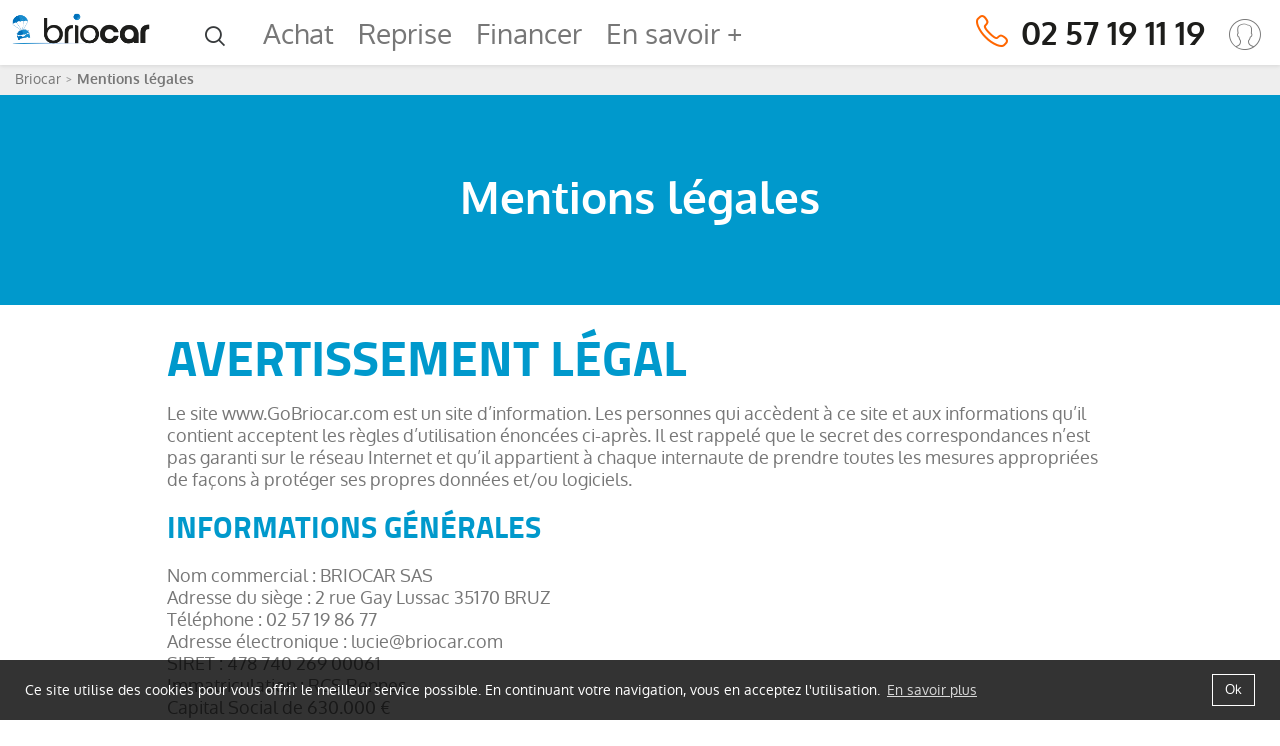

--- FILE ---
content_type: text/html; charset=UTF-8
request_url: https://www.gobriocar.com/mentions-legales
body_size: 7211
content:
<!DOCTYPE html>
<html lang="fr">
<head>
    <title>Mentions légales</title>        <meta name="viewport" content="width=device-width,initial-scale=1" />
<meta name="description" content="Mentions l&eacute;gales du site Briocar.com, soci&eacute;t&eacute; de distribution automobile digitale fran&ccedil;aise immatricul&eacute;e au RCS Vannes." />
<meta name="keywords" content="briocar, mentions legales" />
<meta http-equiv="X-Ua-Compatible" content="IE=edge" />
<meta charset="UTF-8" />

    
    
    

    <link rel="apple-touch-icon" sizes="57x57" href="/briocar/img/favicons/apple-icon-57x57.png" />
	<link rel="apple-touch-icon" sizes="60x60" href="/briocar/img/favicons/apple-icon-60x60.png" />
	<link rel="apple-touch-icon" sizes="72x72" href="/briocar/img/favicons/apple-icon-72x72.png" />
	<link rel="apple-touch-icon" sizes="76x76" href="/briocar/img/favicons/apple-icon-76x76.png" />
	<link rel="apple-touch-icon" sizes="114x114" href="/briocar/img/favicons/apple-icon-114x114.png" />
	<link rel="apple-touch-icon" sizes="120x120" href="/briocar/img/favicons/apple-icon-120x120.png" />
	<link rel="apple-touch-icon" sizes="144x144" href="/briocar/img/favicons/apple-icon-144x144.png" />
	<link rel="apple-touch-icon" sizes="152x152" href="/briocar/img/favicons/apple-icon-152x152.png" />
	<link rel="apple-touch-icon" sizes="180x180" href="/briocar/img/favicons/apple-icon-180x180.png" />
	<link rel="icon" type="image/png" href="/briocar/img/favicons/favicon-32x32.png" sizes="32x32" />
	<link rel="icon" type="image/png" href="/briocar/img/favicons/android-icon-192x192.png" sizes="192x192" />
	<link rel="icon" type="image/png" href="/briocar/img/favicons/favicon-96x96.png" sizes="96x96" />
	<link rel="icon" type="image/png" href="/briocar/img/favicons/favicon-16x16.png" sizes="16x16" />
	<link rel="shortcut icon" href="/briocar/img/favicons/favicon.ico">
	<link rel="manifest" href="/briocar/img/favicons/manifest.json" />
	<meta name="msapplication-TileColor" content="#0099cc" />
	<meta name="msapplication-TileImage" content="/briocar/img/favicons/ms-icon-144x144.png" />
	<meta name="theme-color" content="#656565" />
    <base href="https://www.gobriocar.com" />
	<meta name="format-detection" content="telephone=no">

        <link rel="stylesheet" href="/css/briocar/scss/group.min.css" type="text/css">
    <link rel="stylesheet" media="print" href="/css/briocar/scss/print.min.css" type="text/css">

                
    <!-- Google Tag Manager -->
    <script>(function(w,d,s,l,i){w[l]=w[l]||[];w[l].push({'gtm.start':
                new Date().getTime(),event:'gtm.js'});var f=d.getElementsByTagName(s)[0],
                j=d.createElement(s),dl=l!='dataLayer'?'&l='+l:'';j.async=true;j.src=
                '//www.googletagmanager.com/gtm.js?id='+i+dl;f.parentNode.insertBefore(j,f);
        })(window,document,'script','dataLayer','GTM-PT42RPP');</script>
    <!-- End Google Tag Manager -->


        <!-- Code Google de la balise de remarketing -->
<!--------------------------------------------------
Les balises de remarketing ne peuvent pas être associées aux informations personnelles ou placées sur des pages liées aux catégories à caractère sensible. Pour comprendre et savoir comment configurer la balise, rendez-vous sur la page http://google.com/ads/remarketingsetup.
--------------------------------------------------->
<script type="text/javascript">
    /* <![CDATA[ */
    var google_conversion_id = 835286472;
    var google_custom_params = window.google_tag_params;
    var google_remarketing_only = true;
    /* ]]> */
</script>
<script type="text/javascript" src="//www.googleadservices.com/pagead/conversion.js">
</script>
<noscript>
    <div style="display:inline;">
        <img height="1" width="1" style="border-style:none;" alt="" src="//googleads.g.doubleclick.net/pagead/viewthroughconversion/835286472/?guid=ON&amp;script=0"/>
    </div>
</noscript>
        <!-- Facebook Pixel Code -->
<script>
    !function(f,b,e,v,n,t,s)
    {if(f.fbq)return;n=f.fbq=function(){n.callMethod?
        n.callMethod.apply(n,arguments):n.queue.push(arguments)};
        if(!f._fbq)f._fbq=n;n.push=n;n.loaded=!0;n.version='2.0';
        n.queue=[];t=b.createElement(e);t.async=!0;
        t.src=v;s=b.getElementsByTagName(e)[0];
        s.parentNode.insertBefore(t,s)}(window,document,'script',
        'https://connect.facebook.net/en_US/fbevents.js');
    fbq('init', '1608021525961548');
    fbq('track', 'PageView');
</script>
<noscript>
    <img height="1" width="1"
         src="https://www.facebook.com/tr?id=1608021525961548&ev=PageView
&noscript=1"/>
</noscript>
<!-- End Facebook Pixel Code -->
	
</head>
<body class="rte-body">

    <!-- Google Tag Manager (noscript) -->
    <noscript><iframe src="https://www.googletagmanager.com/ns.html?id=GTM-PT42RPP" height="0" width="0" style="display:none;visibility:hidden"></iframe></noscript>
    <!-- End Google Tag Manager (noscript) -->




            
    
            	<header class="main-header" id="header">
        <a class="logo" href="/"><img src="/briocar/img/common/logo.png" alt="Briocar, l'achat sur Internet de voiture moins cher, sans effort et sans risque" width="300" height="102"></a>

        <button class="hidden-print visible-xs visible-sm btn-search"><i class="icon-loupe"></i></button>

        <div id="sb-search" class="hidden-print sb-search hidden-xs hidden-sm">
          <form action="https://www.gobriocar.com/recherche/" class="no-fv">
            <input class="sb-search-input autocomplete-search" placeholder="Recherchez (marque, modèle)" type="search" value="" name="q" id="search">
                       <span class="sb-icon-search icon-loupe"></span>
          </form>
        </div>

                    
    <nav class="hidden-xs hidden-sm main-nav hidden-print">
        <ul>
        <li><a href="/recherche/">Achat</a></li>
        <li><a href="/reprise-auto/">Reprise</a></li>
        <li><a href="/credit-auto/">Financer</a></li>
        <li class="dropdown">
            <a href="#" class="dropdown-toggle" type="button" id="subMenu" data-toggle="dropdown">En savoir +</a>
            <ul class="dropdown-menu dropdown-menu-left dropdown-menu--main-nav" aria-labelledby="subMenu">
                <li><a href="/qui-sommes-nous/">Qui sommes-nous ?</a></li>
                <li><a href="/notre-concept">Comment ça marche ?</a></li>
                <li><a href="/nos-marques/">Catalogue des marques</a></li>
                <li><a href="https://www.gobriocar.com/agence">Les agences Briocar</a></li>
                <li>
                    <a href="/avis-client">
                        Les avis certifiés
                    </a>
                </li>
                <li><a href="/espace-presse">La presse en parle</a></li>
                <li><a href="https://www.gobriocar.com/occasions-certifiees">Les occasions certifiées</a></li>
                <li><a href="/contact/">Contactez-nous</a></li>
            </ul>
        </li>
        </ul>
    </nav>

        
        <div class=" secondary-nav">
            <a href="tel:0257191119">
                <span class="hidden-xs hidden-sm secondary-nav__phone">
                    <i class="icon-7sur7-big"></i>
                    02&nbsp;57&nbsp;19&nbsp;11&nbsp;19
                </span>
            </a>
          <div id="login-nav" class="dropdown">
                <hx:include src="/_fragment?_path=_format%3Dhtml%26_locale%3Dfr%26_controller%3DAppBundle%253ABlock%253AloginNav&amp;_hash=Z1ccdn2N7HAhXuI1IzZmwK8%2Fr8m4U7MtWf3D64Ke49s%3D"></hx:include>
          </div>
        </div>
        <button type="button" class="navbar-toggle" aria-expanded="true"><span class="sr-only">Menu</span> </span> <span class="icon-bar"></span> <span class="icon-bar"></span> <span class="icon-bar"></span></button>

	</header>
            
<div class="content-mobile-nav visible-xs visible-sm">
    <button type="button" class="btn close"><i class="icon-fermer"></i></button>
    <a class="logo"><img src="/briocar/img/common/mini-logo-blanc.png" alt="Briocar, l'achat sur Internet de voiture moins cher, sans effort et sans risque" width="137" height="30"/></a>
    <nav class="mobile-nav">
        <ul>
        <li><a href="https://www.gobriocar.com/recherche/">Achat</a></li>
        <li><a href="https://www.gobriocar.com/credit-auto/">Financer</a></li>
        <li><a href="https://www.gobriocar.com/reprise-auto/">Reprise</a></li>
        <li>
            <ul class="submenu">
                <li><a href="https://www.gobriocar.com/qui-sommes-nous/">Qui sommes-nous ?</a></li>
                <li><a href="https://www.gobriocar.com/notre-concept">Comment ça marche ?</a></li>
                <li><a href="/nos-marques/">Catalogue des marques</a></li>
                <li><a href="https://www.gobriocar.com/agence">Les agences Briocar</a></li>
                <li>
                    <a href="https://www.gobriocar.com/avis-client">
                        Avis client
                        <img class="megamenu__achat__accordion__li__trust-pilot" src="/briocar/img/common/logo-trustpilot-white.svg" alt="Avis client Trustpilot" width="79" style="vertical-align: text-top">
                    </a>
                </li>
                <li><a href="https://www.gobriocar.com/occasions-certifiees">Les occasions certifiées</a></li>
                <li><a href="https://www.gobriocar.com/espace-presse">Revue de presse</a></li>
                <li><a href="https://www.gobriocar.com/contact/">Contactez-nous</a></li>
            </ul>
        </li>
        </ul>
        <a class="mobile-nav__phone" href="tel:0257191119"><i class="icon-7sur7-big"></i> 02&nbsp;57&nbsp;19&nbsp;11&nbsp;19</a>
    </nav>
</div>
    
    <div class="content-mobile-searchbar visible-xs visible-sm">
        <button type="button" class="btn close"><i class="icon-fermer"></i></button>
        <span class="h3">Recherchez</span>
        <div class="content-mobile-searchbar__content-form">
            <form action="https://www.gobriocar.com/recherche/" class="no-fv">
                <div class="form-group form-group--search-mobile">
                    <input type="text" class="form-control autocomplete-search" id="exampleInputAmount" placeholder="Recherchez (marque, modèle)" name="q">
                    <button type="submit" class="btn btn-primary btn-search-mobile"><i class="icon-loupe"></i></button>
                </div>
            </form>
        </div>
    </div>

    
    <section class="page-content-wrapper" id="page-content-wrapper">
    
            <section class="bg-block"><div class="container-fluid hidden-xs hidden-sm"><ol class="breadcrumb hidden-print"><li class="" itemprop="itemListElement" itemscope="" itemtype="http://schema.org/ListItem"><a href="/" itemprop="item"><span itemprop="name">Briocar</span></a><meta itemprop="position" content="1"></li><li class="active" itemprop="itemListElement" itemscope="" itemtype="http://schema.org/ListItem"><span itemprop="name">Mentions légales</span><meta itemprop="position" content="2"></li></ol></div></section>

            <section class="main-title" style="">
        <h1>Mentions légales</h1>
    </section>

                    <div class="container">
                        



            </div>
        
            <div class="container">
        <div class="row">
            <div class="col-md-10 col-md-offset-1">
                <article class="rte-content">
                    <h2>AVERTISSEMENT L&Eacute;GAL</h2>

<p>Le site www.GoBriocar.com est un site d&rsquo;information. Les personnes qui acc&egrave;dent &agrave; ce site et aux informations qu&rsquo;il contient acceptent les r&egrave;gles d&rsquo;utilisation &eacute;nonc&eacute;es ci-apr&egrave;s.&nbsp;Il est rappel&eacute; que le secret des correspondances n&rsquo;est pas garanti sur le r&eacute;seau Internet et qu&rsquo;il appartient &agrave; chaque internaute de prendre toutes les mesures appropri&eacute;es de fa&ccedil;ons &agrave; prot&eacute;ger ses propres donn&eacute;es et/ou logiciels.</p>

<h3>INFORMATIONS G&Eacute;N&Eacute;RALES</h3>

<p>Nom commercial&nbsp;: BRIOCAR SAS<br />
Adresse du si&egrave;ge : 2 rue Gay Lussac&nbsp;35170 BRUZ<br />
T&eacute;l&eacute;phone&nbsp;: 02 57 19 86 77<br />
Adresse &eacute;lectronique : <a href="/cdn-cgi/l/email-protection" class="__cf_email__" data-cfemail="39554c5a505c795b4b50565a584b175a5654">[email&#160;protected]</a><br />
SIRET : 478&nbsp;740&nbsp;269 00061<br />
Immatriculation : RCS Rennes<br />
Capital Social de 630.000&nbsp;&euro;</p>

<ul>
	<li>Directeur publication : Thibaud CARISSIMO</li>
	<li>Responsable publication : Thibaud CARISSIMO</li>
	<li>Responsable &eacute;ditorial : Delphine DE BEL AIR</li>
	<li>Infographiste/D&eacute;veloppement : Jennifer BOTTIN</li>
	<li>Graphisme&nbsp;: <a href="http://agence-logo.fr/" target="_blank">Agence Logo</a></li>
	<li>D&eacute;veloppement du site : Groupe <a href="http://www.largus.fr/" target="_blank">L&#39;Argus&reg;</a></li>
</ul>

<h3>DROITS D&rsquo;AUTEURS</h3>

<p>Le site www.GoBriocar.com doit &ecirc;tre consid&eacute;r&eacute; comme un tout indissociable. Les informations y figurant sont r&eacute;serv&eacute;es &agrave; un usage exclusivement personnel et ne peuvent &ecirc;tre en tout ou partie ni reproduites, ni communiqu&eacute;es. L&rsquo;ensemble des donn&eacute;es (textes, sons ou images) figurant sur les pages de ce site est la propri&eacute;t&eacute; exclusive de la soci&eacute;t&eacute; BRIOCAR ou de ses partenaires.</p>

<p>Toute reproduction, repr&eacute;sentation ou diffusion, &agrave; des fins autres que personnelles, en tout ou partie du contenu du site de la soci&eacute;t&eacute; BRIOCAR sur quelque support ou par tout proc&eacute;d&eacute; que ce soit est interdite. Le non-respect de cette interdiction constitue une contrefa&ccedil;on susceptible d&rsquo;engager la responsabilit&eacute; civile et p&eacute;nale du contrefacteur.</p>

<p>Il est strictement interdit d&rsquo;utiliser ou de reproduire le nom &laquo;&nbsp;BRIOCAR&nbsp;&raquo; son logo, son slogan &laquo;&nbsp;Vous avez le Pouvoir&nbsp;&raquo;, ses identit&eacute;s visuelles et sonores, seuls ou associ&eacute;s, &agrave; quelque titre que ce soit, et notamment &agrave; des fins publicitaires, sans l&rsquo;accord pr&eacute;alable &eacute;crit de la soci&eacute;t&eacute; BRIOCAR.</p>

<h3>LIENS HYPERTEXTES&nbsp;</h3>

<p>La mise en place de liens hypertextes sur le pr&eacute;sent site en direction d&rsquo;autres ressources pr&eacute;sentes sur le r&eacute;seau Internet ne constitue pas une validation de ces ressources ou de leur contenu et ne saurait engager la responsabilit&eacute; de la soci&eacute;t&eacute; BRIOCAR, &eacute;diteur du pr&eacute;sent site.</p>

<p>Tout lien hypertexte vers le pr&eacute;sent site doit faire l&rsquo;objet d&rsquo;une autorisation expresse et pr&eacute;alable de la soci&eacute;t&eacute; BRIOCAR, lequel se r&eacute;serve la possibilit&eacute; de faire supprimer ce lien &agrave; tout moment.</p>

<h3>S&Eacute;CURISATION DES DONN&Eacute;ES&nbsp;</h3>

<p>Dans le cadre du processus de vente en ligne, BRIOCAR n&rsquo;est tenu que par une obligation de moyens. Sa responsabilit&eacute; ne pourra &ecirc;tre engag&eacute;e pour un dommage r&eacute;sultant de l&rsquo;utilisation du r&eacute;seau Internet tel que perte de donn&eacute;es, intrusion, virus, rupture du service ou autres probl&egrave;mes ind&eacute;pendants de sa volont&eacute;.</p>

<p>Les coordonn&eacute;es bancaires sont crypt&eacute;es gr&acirc;ce au protocole SSL (Secure Socket Layer) et ne transitent jamais en clair sur le r&eacute;seau. BRIOCAR n&rsquo;a jamais acc&egrave;s aux informations confidentielles relatives au moyen de paiement du client, qui sont inaccessibles par un tiers. Tous les paiements sont directement effectu&eacute;s aupr&egrave;s de notre partenaire bancaire Stripe &copy;.</p>

<h3>CR&Eacute;DITS PHOTOS</h3>

<p>BRIOCAR SAS. Tous droits r&eacute;serv&eacute;s.</p>

<p>&nbsp;</p>

<h3><strong>MEDIATION DE LA CONSOMMATION&nbsp;</strong></h3>

<p style="text-align:justify"><span style="font-size:11pt"><span style="font-size:12pt">En cas de r&eacute;clamation, le Client doit dans un premier temps s&rsquo;adresser &agrave; la soci&eacute;t&eacute; BRIOCAR, 2 rue Gay Lussac, 35170 BRUZ, en vue de rechercher une solution amiable.&nbsp;</span></span></p>

<p style="text-align:justify"><span style="font-size:11pt"><span style="font-size:12pt">A d&eacute;faut d&rsquo;accord amiable, Le Client consommateur au sens de l&rsquo;article L133-4 du code de la consommation, a la possibilit&eacute; de saisir gratuitement, le m&eacute;diateur de Mobilians&nbsp;:</span></span></p>

<ul>
	<li style="margin-left: 36pt; margin-right: 0cm; text-align: justify;"><span style="font-size:11pt"><span style="font-size:12pt">Soit directement en ligne sur son site internet (<u><a href="https://antiphishing.vadesecure.com/v4?f=MjMzYkQ1dkpnTmpjenZpZY4D95v-XDUqdTLj58mXFFzYyDNzBQ03NDLLjGb-BGOM&amp;i=T2dqTk1tVTZvQjBuUWNQb05yExFL8vQlAWfByayoBv8&amp;k=ryMR&amp;r=UDFPSGJmRE5ZVVpYdThwNaYQ1zncftefBDRmJg_RjZY1X5rmaQ4K5PjcMheUrNXmOtZQT1-RygsPGntO04DiuQ&amp;s=f392b90f6f62d85e3c8248d12c52f314b21a8391c8bdb5ae12aa1dd69b63954a&amp;u=http%3A%2F%2Fwww.mediateur-mobilians.fr" style="color:blue" target="_blank">www.mediateur-mobilians.fr</a></u>)&nbsp;;</span></span></li>
	<li style="margin-left: 36pt; margin-right: 0cm; text-align: justify;"><span style="font-size:11pt"><span style="font-size:12pt">Soit par courriel &agrave; l&rsquo;adresse&nbsp;<a href="/cdn-cgi/l/email-protection#f39e96979a9287968681b39e96979a9287968681de9e9c919a9f9a929d80dd9581" style="color:blue" target="_blank"><span class="__cf_email__" data-cfemail="5d303839343c2938282f1d303839343c2938282f7030323f3431343c332e733b2f">[email&#160;protected]</span></a></span></span></li>
	<li style="margin-left: 36pt; margin-right: 0cm; text-align: justify;"><span style="font-size:11pt"><span style="font-size:12pt">Soit en remplissant un formulaire de saisine t&eacute;l&eacute;chargeable sur le site du m&eacute;diateur et en l&rsquo;adressant au m&eacute;diateur par courrier &agrave; M. le M&eacute;diateur de Mobilians- 43 bis route de Vaugirard - CS 80016 - 92197 Meudon CEDEX.</span></span></li>
</ul>

<p>&nbsp;</p>

<p>Bonne visite sur GoBriocar.com&nbsp;!</p>
                </article>
            </div>
        </div>
    </div>
    </section>

             <footer class="hidden-print" id="footer">
            
<div class="main-footer hidden-print">
    <div class="container">
        <div class="row">

        </div>
        <div class="row">
            <div class="col-md-4">
                <img src="/briocar/img/common/logo-blanc.png" alt="Briocar, l'achat sur Internet de voiture moins cher, sans effort et sans risque" class="img-responsive" width="300" height="102"/>
            </div>
            <div class="col-xs-6 col-md-3">
                <ul class="list-no-style">
                    <li><a href="/faq">Foire aux questions</a></li>
                    <li><a href="/contact/">Nous contacter</a></li>
                </ul>
            </div>

             <div class="col-xs-6 col-md-3">
                <ul class="list-no-style">
                    <li><a href="/avis-client/depot/">Déposer un avis</a></li>
                </ul>
             </div>
            <div class="col-xs-12 col-md-2">
                <div class="main-footer__socials-links">
                                            <a href="https://www.facebook.com/GoBriocar" target="_blank" class="btn-social" title="Le Groupe Briocar sur Facebook"><i class="icon-facebook"></i></a>
                                        
                    
                                            <a href="https://www.instagram.com/gobriocar/?hl=fr" target="_blank" class="btn-social" title="Le Groupe Briocar sur Instagram"><i class="icon-instagram"></i></a>
                    
                                            <a href="https://www.linkedin.com/company/3062458/" target="_blank" class="btn-social" title="Le Groupe Briocar sur Linkedin"><i class="icon-linkedin"></i></a>
                    
                                            <a href="https://www.youtube.com/channel/UCW484ZJ_8krt0PTb28ql7zg?view_as=subscriber" target="_blank" class="btn-social" title="Le Groupe Briocar sur Youtube"><i class="icon-youtube"></i></a>
                                    </div>
            </div>
        </div>
        <div class="row">
            <div class="col text-right">
                <div class="payment-types d-flex">
                    <span class="payment-types-label">Paiements acceptés : </span>
                    <div class="payment-icons d-flex">
                        <img width="30px" src="/briocar/img/payment-icons/cb-footer.png" alt="Paiement CB">
                        <img width="30px" src="/briocar/img/payment-icons/visa-footer.png" alt="Paiement Visa">
                        <img width="30px" src="/briocar/img/payment-icons/mc-footer.png" alt="Paiement MasterCard">
                        <img class="bg-white" width="30px" src="/briocar/img/payment-icons/apple-pay-footer.svg" alt="Paiement Apple Pay">
                        <img width="45px" src="/briocar/img/payment-icons/paypal-footer.png" alt="Paiement Paypal">
                    </div>
                </div>
            </div>
        </div>
    </div>
</div>

            	<div class="secondary-footer hidden-print">
		<div class="container">
			<span>© BRIOCAR 2026 - Tous droits réservés.</span>
			<div class="secondary-footer__links">
				<a href="/cgv">C.G.V</a><a href="/mentions-legales">Mentions légales</a>
			</div>
		</div>
	</div>

        </footer>
    

        
<script data-cfasync="false" src="/cdn-cgi/scripts/5c5dd728/cloudflare-static/email-decode.min.js"></script><script>
    window.parameters = {"algolia_app_id":"0UWGWIQ0G3","algolia_searchonly_api_key":"ba7b5e7365fce35e0b906fad003a3153","algolia_vehicle_index":"prod_Vehicle","bnppf_partner":7006616247,"route_name":"mentions-legales"};
</script>
    <script type="text/javascript" src="/js/briocar.js"></script>
    <script type="text/javascript" src="/js/briocar-jsx.js"></script>

    <script src="/bundles/fosjsrouting/js/router.js"></script>
    <script src="/bundles/bazingajstranslation/js/translator.min.js"></script>
    <script src="/js/translations/config.js"></script>
    <script src="/js/translations/DDFactoryVehicleBundle/fr.js"></script>
    <script src="/js/routing?callback=fos.Router.setData"></script>
    <script src="https://www.gobriocar.com/translations"></script>

    <script defer src="https://storage.gra.cloud.ovh.net/v1/AUTH_733325af48644b138c5063525fc81e31/public/lib/lom.min.js"></script>
    <script>
        window.addEventListener("DOMContentLoaded", () => {
            window.displayFormulation();
        });
    </script>

    
    <script type="text/javascript" src="//www.watcheezy.net/deliver/watcheezy.js?wzkey=436c632cbc4ad031f1d6922ce9715794"></script>
    	
<script>
    window.parameters = {"algolia_app_id":"0UWGWIQ0G3","algolia_searchonly_api_key":"ba7b5e7365fce35e0b906fad003a3153","algolia_vehicle_index":"prod_Vehicle","bnppf_partner":7006616247,"route_name":"mentions-legales"};
</script>
		<link rel="stylesheet" type="text/css" href="//cdnjs.cloudflare.com/ajax/libs/cookieconsent2/3.0.3/cookieconsent.min.css" />
<script src="//cdnjs.cloudflare.com/ajax/libs/cookieconsent2/3.0.3/cookieconsent.min.js"></script>
<script>
window.addEventListener("load", function(){
window.cookieconsent.initialise({
  "content": {
    "message": "Ce site utilise des cookies pour vous offrir le meilleur service possible. En continuant votre navigation, vous en acceptez l'utilisation.",
    "dismiss": "Ok",
    "link": "En savoir plus",
    "href": "https://www.cnil.fr/fr/cookies-traceurs-que-dit-la-loi"
  }
})});
</script>
	</body>
</html>


--- FILE ---
content_type: text/html; charset=UTF-8
request_url: https://www.gobriocar.com/_fragment?_path=_format%3Dhtml%26_locale%3Dfr%26_controller%3DAppBundle%253ABlock%253AloginNav&_hash=Z1ccdn2N7HAhXuI1IzZmwK8%2Fr8m4U7MtWf3D64Ke49s%3D
body_size: -282
content:
    <a class="btn btn-icon btn-icon--user" href=/mon-compte/connexion/>
        <i class="icon-compte"></i>
    </a>


--- FILE ---
content_type: text/css
request_url: https://www.gobriocar.com/css/briocar/scss/group.min.css
body_size: 57200
content:
@charset "UTF-8";.owl-carousel,.owl-carousel .owl-item{-webkit-tap-highlight-color:transparent;position:relative}.owl-carousel{display:none;width:100%;z-index:1}.owl-carousel .owl-stage{position:relative;-ms-touch-action:pan-Y}.owl-carousel .owl-stage:after{content:".";display:block;clear:both;visibility:hidden;line-height:0;height:0}.owl-carousel .owl-stage-outer{position:relative;overflow:hidden;-webkit-transform:translate3d(0,0,0)}.owl-carousel .owl-item{min-height:1px;float:left;-webkit-backface-visibility:hidden;-webkit-touch-callout:none}.owl-carousel .owl-item img{display:block;width:100%;-webkit-transform-style:preserve-3d}.owl-carousel .owl-dots.disabled,.owl-carousel .owl-nav.disabled{display:none}.owl-carousel .owl-dot,.owl-carousel .owl-nav .owl-next,.owl-carousel .owl-nav .owl-prev{cursor:pointer;cursor:hand;-webkit-user-select:none;-khtml-user-select:none;-moz-user-select:none;-ms-user-select:none;user-select:none}.owl-carousel.owl-loaded{display:block}.owl-carousel.owl-loading{opacity:0;display:block}.owl-carousel.owl-hidden{opacity:0}.owl-carousel.owl-refresh .owl-item{display:none}.owl-carousel.owl-drag .owl-item{-webkit-user-select:none;-moz-user-select:none;-ms-user-select:none;user-select:none}.owl-carousel.owl-grab{cursor:move;cursor:grab}.owl-carousel.owl-rtl{direction:rtl}.owl-carousel.owl-rtl .owl-item{float:right}.no-js .owl-carousel{display:block}.owl-carousel .animated{animation-duration:1s;animation-fill-mode:both}.owl-carousel .owl-animated-in{z-index:0}.owl-carousel .owl-animated-out{z-index:1}.owl-carousel .fadeOut{animation-name:fadeOut}@keyframes fadeOut{0%{opacity:1}100%{opacity:0}}.owl-height{transition:height .5s ease-in-out}.owl-carousel .owl-item .owl-lazy{opacity:0;transition:opacity .4s ease}.owl-carousel .owl-item img.owl-lazy{transform-style:preserve-3d}.owl-carousel .owl-video-wrapper{position:relative;height:100%;background:#000}.owl-carousel .owl-video-play-icon{position:absolute;height:80px;width:80px;left:50%;top:50%;margin-left:-40px;margin-top:-40px;background:url(../../../../vendor-front/owl.carousel/dist/assets/owl.video.play.png) no-repeat;cursor:pointer;z-index:1;-webkit-backface-visibility:hidden;transition:transform .1s ease}.owl-carousel .owl-video-play-icon:hover{-ms-transform:scale(1.3,1.3);transform:scale(1.3,1.3)}.owl-carousel .owl-video-playing .owl-video-play-icon,.owl-carousel .owl-video-playing .owl-video-tn{display:none}.owl-carousel .owl-video-tn{opacity:0;height:100%;background-position:center center;background-repeat:no-repeat;background-size:contain;transition:opacity .4s ease}.owl-carousel .owl-video-frame{position:relative;z-index:1;height:100%;width:100%}.owl-theme .owl-dots,.owl-theme .owl-nav{text-align:center;-webkit-tap-highlight-color:transparent}.owl-theme .owl-nav{margin-top:10px}.owl-theme .owl-nav [class*=owl-]{color:#fff;font-size:14px;margin:5px;padding:4px 7px;background:#d6d6d6;display:inline-block;cursor:pointer;border-radius:3px}.owl-theme .owl-nav [class*=owl-]:hover{background:#869791;color:#fff;text-decoration:none}.owl-theme .owl-nav .disabled{opacity:.5;cursor:default}.owl-theme .owl-nav.disabled+.owl-dots{margin-top:10px}.owl-theme .owl-dots .owl-dot{display:inline-block;zoom:1}.owl-theme .owl-dots .owl-dot span{width:10px;height:10px;margin:5px 7px;background:#d6d6d6;display:block;-webkit-backface-visibility:visible;transition:opacity .2s ease;border-radius:30px}.owl-theme .owl-dots .owl-dot.active span,.owl-theme .owl-dots .owl-dot:hover span{background:#869791}@font-face{font-family:icomoon;src:url(../../../briocar/fonts/icomoon.eot?it6ikt);src:url(../../../briocar/fonts/icomoon.eot?it6ikt#iefix) format("embedded-opentype"),url(../../../briocar/fonts/icomoon.ttf?it6ikt) format("truetype"),url(../../../briocar/fonts/icomoon.woff?it6ikt) format("woff"),url(../../../briocar/fonts/icomoon.svg?it6ikt#icomoon) format("svg");font-weight:400;font-style:normal}[class*=" icon-"],[class^=icon-]{font-family:icomoon!important;speak:none;font-style:normal;font-weight:400;font-variant:normal;text-transform:none;line-height:1;-webkit-font-smoothing:antialiased;-moz-osx-font-smoothing:grayscale}.icon-favoris-empty:before{content:"\e958"}.icon-info-flash:before{content:"\e957"}.icon-mail-detann:before{content:"\e954"}.icon-phone-detann:before{content:"\e955"}.icon-chat-detann:before{content:"\e956"}.icon-truck:before{content:"\e916"}.icon-camera:before{content:"\e94d"}.icon-car-key:before{content:"\e94e"}.icon-arrow-right-cercle:before{content:"\e94f"}.icon-arrow-left-cercle:before{content:"\e950"}.icon-couch:before{content:"\e951"}.icon-wallet:before{content:"\e952"}.icon-certificate:before{content:"\e953"}.icon-7sur7:before{content:"\e901"}.icon-7sur7-big:before{content:"\e902"}.icon-7placesplus:before{content:"\e94c"}.icon-isofix:before{content:"\e94b"}.icon-photo-txt:before{content:"\e947"}.icon-360-txt:before{content:"\e948"}.icon-interieur-txt:before{content:"\e949"}.icon-play-txt:before{content:"\e94a"}.icon-usb:before{content:"\e93d"}.icon-vitres:before{content:"\e93e"}.icon-cdrom:before{content:"\e93f"}.icon-carte:before{content:"\e940"}.icon-pluie:before{content:"\e941"}.icon-phares:before{content:"\e942"}.icon-feu-brouillard:before{content:"\e943"}.icon-7places:before{content:"\e944"}.icon-9places:before{content:"\e945"}.icon-4x4:before{content:"\e946"}.icon-instagram:before{content:"\e93c"}.icon-siege-chauffant:before{content:"\e93b"}.icon-bluetooth:before{content:"\e939"}.icon-regulateur:before{content:"\e93a"}.icon-euro:before{content:"\e936"}.icon-horloge:before{content:"\e937"}.icon-pouce:before{content:"\e938"}.icon-bulle:before{content:"\e931"}.icon-pieces:before{content:"\e932"}.icon-souris:before{content:"\e933"}.icon-conseiller:before{content:"\e934"}.icon-tel-contour:before{content:"\e935"}.icon-sauvegarde:before{content:"\e91e"}.icon-imprimer:before{content:"\e91f"}.icon-partager:before{content:"\e920"}.icon-panier:before{content:"\e921"}.icon-interieur:before{content:"\e922"}.icon-360:before{content:"\e923"}.icon-photo:before{content:"\e924"}.icon-plus:before{content:"\e925"}.icon-clim:before{content:"\e926"}.icon-toit-ouvrant:before{content:"\e927"}.icon-gps:before{content:"\e928"}.icon-radar-recul:before{content:"\e929"}.icon-camera-recul:before{content:"\e92a"}.icon-jantes:before{content:"\e92b"}.icon-peinture:before{content:"\e92c"}.icon-cuir:before{content:"\e92d"}.icon-puce-check:before{content:"\e92e"}.icon-mail:before{content:"\e92f"}.icon-question:before{content:"\e930"}.icon-tiret:before{content:"\e918"}.icon-facebook:before{content:"\e919"}.icon-gplus:before{content:"\e91a"}.icon-twitter:before{content:"\e91b"}.icon-youtube:before{content:"\e91c"}.icon-linkedin:before{content:"\e91d"}.icon-etoile:before{content:"\e917"}.icon-citation-d:before{content:"\e915"}.icon-loupe:before{content:"\e900"}.icon-compte:before{content:"\e903"}.icon-play:before{content:"\e904"}.icon-tel:before{content:"\e905"}.icon-micro:before{content:"\e906"}.icon-fleche-d:before{content:"\e907"}.icon-fleche-g:before{content:"\e908"}.icon-fleche-b:before{content:"\e909"}.icon-fleche-h:before{content:"\e90a"}.icon-check:before{content:"\e90b"}.icon-filtres:before{content:"\e90c"}.icon-alerte:before{content:"\e90d"}.icon-citation-g:before{content:"\e90e"}.icon-fermer:before{content:"\e90f"}.icon-effacer:before{content:"\e910"}.icon-favoris:before{content:"\e911"}.icon-menu:before{content:"\e912"}.icon-infos:before{content:"\e913"}.icon-vues:before{content:"\e914"}@-webkit-keyframes fadeIn{0%{opacity:0}100%{opacity:1}}@-moz-keyframes fadeIn{0%{opacity:0}100%{opacity:1}}@-ms-keyframes fadeIn{0%{opacity:0}100%{opacity:1}}@-o-keyframes fadeIn{0%{opacity:0}100%{opacity:1}}@keyframes fadeIn{0%{opacity:0}100%{opacity:1}}@-webkit-keyframes fadeInDown{0%{opacity:0;-webkit-transform:translateY(-20px);-moz-transform:translateY(-20px);-ms-transform:translateY(-20px);-o-transform:translateY(-20px);transform:translateY(-20px)}100%{opacity:1;-webkit-transform:translateY(0);-moz-transform:translateY(0);-ms-transform:translateY(0);-o-transform:translateY(0);transform:translateY(0)}}@-moz-keyframes fadeInDown{0%{opacity:0;-webkit-transform:translateY(-20px);-moz-transform:translateY(-20px);-ms-transform:translateY(-20px);-o-transform:translateY(-20px);transform:translateY(-20px)}100%{opacity:1;-webkit-transform:translateY(0);-moz-transform:translateY(0);-ms-transform:translateY(0);-o-transform:translateY(0);transform:translateY(0)}}@-ms-keyframes fadeInDown{0%{opacity:0;-webkit-transform:translateY(-20px);-moz-transform:translateY(-20px);-ms-transform:translateY(-20px);-o-transform:translateY(-20px);transform:translateY(-20px)}100%{opacity:1;-webkit-transform:translateY(0);-moz-transform:translateY(0);-ms-transform:translateY(0);-o-transform:translateY(0);transform:translateY(0)}}@-o-keyframes fadeInDown{0%{opacity:0;-webkit-transform:translateY(-20px);-moz-transform:translateY(-20px);-ms-transform:translateY(-20px);-o-transform:translateY(-20px);transform:translateY(-20px)}100%{opacity:1;-webkit-transform:translateY(0);-moz-transform:translateY(0);-ms-transform:translateY(0);-o-transform:translateY(0);transform:translateY(0)}}@keyframes fadeInDown{0%{opacity:0;-webkit-transform:translateY(-20px);-moz-transform:translateY(-20px);-ms-transform:translateY(-20px);-o-transform:translateY(-20px);transform:translateY(-20px)}100%{opacity:1;-webkit-transform:translateY(0);-moz-transform:translateY(0);-ms-transform:translateY(0);-o-transform:translateY(0);transform:translateY(0)}}@-webkit-keyframes fadeInDownBig{0%{opacity:0;-webkit-transform:translateY(-2000px);-moz-transform:translateY(-2000px);-ms-transform:translateY(-2000px);-o-transform:translateY(-2000px);transform:translateY(-2000px)}100%{opacity:1;-webkit-transform:translateY(0);-moz-transform:translateY(0);-ms-transform:translateY(0);-o-transform:translateY(0);transform:translateY(0)}}@-moz-keyframes fadeInDownBig{0%{opacity:0;-webkit-transform:translateY(-2000px);-moz-transform:translateY(-2000px);-ms-transform:translateY(-2000px);-o-transform:translateY(-2000px);transform:translateY(-2000px)}100%{opacity:1;-webkit-transform:translateY(0);-moz-transform:translateY(0);-ms-transform:translateY(0);-o-transform:translateY(0);transform:translateY(0)}}@-ms-keyframes fadeInDownBig{0%{opacity:0;-webkit-transform:translateY(-2000px);-moz-transform:translateY(-2000px);-ms-transform:translateY(-2000px);-o-transform:translateY(-2000px);transform:translateY(-2000px)}100%{opacity:1;-webkit-transform:translateY(0);-moz-transform:translateY(0);-ms-transform:translateY(0);-o-transform:translateY(0);transform:translateY(0)}}@-o-keyframes fadeInDownBig{0%{opacity:0;-webkit-transform:translateY(-2000px);-moz-transform:translateY(-2000px);-ms-transform:translateY(-2000px);-o-transform:translateY(-2000px);transform:translateY(-2000px)}100%{opacity:1;-webkit-transform:translateY(0);-moz-transform:translateY(0);-ms-transform:translateY(0);-o-transform:translateY(0);transform:translateY(0)}}@keyframes fadeInDownBig{0%{opacity:0;-webkit-transform:translateY(-2000px);-moz-transform:translateY(-2000px);-ms-transform:translateY(-2000px);-o-transform:translateY(-2000px);transform:translateY(-2000px)}100%{opacity:1;-webkit-transform:translateY(0);-moz-transform:translateY(0);-ms-transform:translateY(0);-o-transform:translateY(0);transform:translateY(0)}}@-webkit-keyframes fadeInLeft{0%{opacity:0;-webkit-transform:translateX(-20px);-moz-transform:translateX(-20px);-ms-transform:translateX(-20px);-o-transform:translateX(-20px);transform:translateX(-20px)}100%{opacity:1;-webkit-transform:translateX(0);-moz-transform:translateX(0);-ms-transform:translateX(0);-o-transform:translateX(0);transform:translateX(0)}}@-moz-keyframes fadeInLeft{0%{opacity:0;-webkit-transform:translateX(-20px);-moz-transform:translateX(-20px);-ms-transform:translateX(-20px);-o-transform:translateX(-20px);transform:translateX(-20px)}100%{opacity:1;-webkit-transform:translateX(0);-moz-transform:translateX(0);-ms-transform:translateX(0);-o-transform:translateX(0);transform:translateX(0)}}@-ms-keyframes fadeInLeft{0%{opacity:0;-webkit-transform:translateX(-20px);-moz-transform:translateX(-20px);-ms-transform:translateX(-20px);-o-transform:translateX(-20px);transform:translateX(-20px)}100%{opacity:1;-webkit-transform:translateX(0);-moz-transform:translateX(0);-ms-transform:translateX(0);-o-transform:translateX(0);transform:translateX(0)}}@-o-keyframes fadeInLeft{0%{opacity:0;-webkit-transform:translateX(-20px);-moz-transform:translateX(-20px);-ms-transform:translateX(-20px);-o-transform:translateX(-20px);transform:translateX(-20px)}100%{opacity:1;-webkit-transform:translateX(0);-moz-transform:translateX(0);-ms-transform:translateX(0);-o-transform:translateX(0);transform:translateX(0)}}@keyframes fadeInLeft{0%{opacity:0;-webkit-transform:translateX(-20px);-moz-transform:translateX(-20px);-ms-transform:translateX(-20px);-o-transform:translateX(-20px);transform:translateX(-20px)}100%{opacity:1;-webkit-transform:translateX(0);-moz-transform:translateX(0);-ms-transform:translateX(0);-o-transform:translateX(0);transform:translateX(0)}}@-webkit-keyframes fadeInLeftBig{0%{opacity:0;-webkit-transform:translateX(-2000px);-moz-transform:translateX(-2000px);-ms-transform:translateX(-2000px);-o-transform:translateX(-2000px);transform:translateX(-2000px)}100%{opacity:1;-webkit-transform:translateX(0);-moz-transform:translateX(0);-ms-transform:translateX(0);-o-transform:translateX(0);transform:translateX(0)}}@-moz-keyframes fadeInLeftBig{0%{opacity:0;-webkit-transform:translateX(-2000px);-moz-transform:translateX(-2000px);-ms-transform:translateX(-2000px);-o-transform:translateX(-2000px);transform:translateX(-2000px)}100%{opacity:1;-webkit-transform:translateX(0);-moz-transform:translateX(0);-ms-transform:translateX(0);-o-transform:translateX(0);transform:translateX(0)}}@-ms-keyframes fadeInLeftBig{0%{opacity:0;-webkit-transform:translateX(-2000px);-moz-transform:translateX(-2000px);-ms-transform:translateX(-2000px);-o-transform:translateX(-2000px);transform:translateX(-2000px)}100%{opacity:1;-webkit-transform:translateX(0);-moz-transform:translateX(0);-ms-transform:translateX(0);-o-transform:translateX(0);transform:translateX(0)}}@-o-keyframes fadeInLeftBig{0%{opacity:0;-webkit-transform:translateX(-2000px);-moz-transform:translateX(-2000px);-ms-transform:translateX(-2000px);-o-transform:translateX(-2000px);transform:translateX(-2000px)}100%{opacity:1;-webkit-transform:translateX(0);-moz-transform:translateX(0);-ms-transform:translateX(0);-o-transform:translateX(0);transform:translateX(0)}}@keyframes fadeInLeftBig{0%{opacity:0;-webkit-transform:translateX(-2000px);-moz-transform:translateX(-2000px);-ms-transform:translateX(-2000px);-o-transform:translateX(-2000px);transform:translateX(-2000px)}100%{opacity:1;-webkit-transform:translateX(0);-moz-transform:translateX(0);-ms-transform:translateX(0);-o-transform:translateX(0);transform:translateX(0)}}@-webkit-keyframes fadeInRight{0%{opacity:0;-webkit-transform:translateX(20px);-moz-transform:translateX(20px);-ms-transform:translateX(20px);-o-transform:translateX(20px);transform:translateX(20px)}100%{opacity:1;-webkit-transform:translateX(0);-moz-transform:translateX(0);-ms-transform:translateX(0);-o-transform:translateX(0);transform:translateX(0)}}@-moz-keyframes fadeInRight{0%{opacity:0;-webkit-transform:translateX(20px);-moz-transform:translateX(20px);-ms-transform:translateX(20px);-o-transform:translateX(20px);transform:translateX(20px)}100%{opacity:1;-webkit-transform:translateX(0);-moz-transform:translateX(0);-ms-transform:translateX(0);-o-transform:translateX(0);transform:translateX(0)}}@-ms-keyframes fadeInRight{0%{opacity:0;-webkit-transform:translateX(20px);-moz-transform:translateX(20px);-ms-transform:translateX(20px);-o-transform:translateX(20px);transform:translateX(20px)}100%{opacity:1;-webkit-transform:translateX(0);-moz-transform:translateX(0);-ms-transform:translateX(0);-o-transform:translateX(0);transform:translateX(0)}}@-o-keyframes fadeInRight{0%{opacity:0;-webkit-transform:translateX(20px);-moz-transform:translateX(20px);-ms-transform:translateX(20px);-o-transform:translateX(20px);transform:translateX(20px)}100%{opacity:1;-webkit-transform:translateX(0);-moz-transform:translateX(0);-ms-transform:translateX(0);-o-transform:translateX(0);transform:translateX(0)}}@keyframes fadeInRight{0%{opacity:0;-webkit-transform:translateX(20px);-moz-transform:translateX(20px);-ms-transform:translateX(20px);-o-transform:translateX(20px);transform:translateX(20px)}100%{opacity:1;-webkit-transform:translateX(0);-moz-transform:translateX(0);-ms-transform:translateX(0);-o-transform:translateX(0);transform:translateX(0)}}@-webkit-keyframes fadeInRightBig{0%{opacity:0;-webkit-transform:translateX(2000px);-moz-transform:translateX(2000px);-ms-transform:translateX(2000px);-o-transform:translateX(2000px);transform:translateX(2000px)}100%{opacity:1;-webkit-transform:translateX(0);-moz-transform:translateX(0);-ms-transform:translateX(0);-o-transform:translateX(0);transform:translateX(0)}}@-moz-keyframes fadeInRightBig{0%{opacity:0;-webkit-transform:translateX(2000px);-moz-transform:translateX(2000px);-ms-transform:translateX(2000px);-o-transform:translateX(2000px);transform:translateX(2000px)}100%{opacity:1;-webkit-transform:translateX(0);-moz-transform:translateX(0);-ms-transform:translateX(0);-o-transform:translateX(0);transform:translateX(0)}}@-ms-keyframes fadeInRightBig{0%{opacity:0;-webkit-transform:translateX(2000px);-moz-transform:translateX(2000px);-ms-transform:translateX(2000px);-o-transform:translateX(2000px);transform:translateX(2000px)}100%{opacity:1;-webkit-transform:translateX(0);-moz-transform:translateX(0);-ms-transform:translateX(0);-o-transform:translateX(0);transform:translateX(0)}}@-o-keyframes fadeInRightBig{0%{opacity:0;-webkit-transform:translateX(2000px);-moz-transform:translateX(2000px);-ms-transform:translateX(2000px);-o-transform:translateX(2000px);transform:translateX(2000px)}100%{opacity:1;-webkit-transform:translateX(0);-moz-transform:translateX(0);-ms-transform:translateX(0);-o-transform:translateX(0);transform:translateX(0)}}@keyframes fadeInRightBig{0%{opacity:0;-webkit-transform:translateX(2000px);-moz-transform:translateX(2000px);-ms-transform:translateX(2000px);-o-transform:translateX(2000px);transform:translateX(2000px)}100%{opacity:1;-webkit-transform:translateX(0);-moz-transform:translateX(0);-ms-transform:translateX(0);-o-transform:translateX(0);transform:translateX(0)}}@-webkit-keyframes fadeInUp{0%{opacity:0;-webkit-transform:translateY(20px);-moz-transform:translateY(20px);-ms-transform:translateY(20px);-o-transform:translateY(20px);transform:translateY(20px)}100%{opacity:1;-webkit-transform:translateY(0);-moz-transform:translateY(0);-ms-transform:translateY(0);-o-transform:translateY(0);transform:translateY(0)}}@-moz-keyframes fadeInUp{0%{opacity:0;-webkit-transform:translateY(20px);-moz-transform:translateY(20px);-ms-transform:translateY(20px);-o-transform:translateY(20px);transform:translateY(20px)}100%{opacity:1;-webkit-transform:translateY(0);-moz-transform:translateY(0);-ms-transform:translateY(0);-o-transform:translateY(0);transform:translateY(0)}}@-ms-keyframes fadeInUp{0%{opacity:0;-webkit-transform:translateY(20px);-moz-transform:translateY(20px);-ms-transform:translateY(20px);-o-transform:translateY(20px);transform:translateY(20px)}100%{opacity:1;-webkit-transform:translateY(0);-moz-transform:translateY(0);-ms-transform:translateY(0);-o-transform:translateY(0);transform:translateY(0)}}@-o-keyframes fadeInUp{0%{opacity:0;-webkit-transform:translateY(20px);-moz-transform:translateY(20px);-ms-transform:translateY(20px);-o-transform:translateY(20px);transform:translateY(20px)}100%{opacity:1;-webkit-transform:translateY(0);-moz-transform:translateY(0);-ms-transform:translateY(0);-o-transform:translateY(0);transform:translateY(0)}}@keyframes fadeInUp{0%{opacity:0;-webkit-transform:translateY(20px);-moz-transform:translateY(20px);-ms-transform:translateY(20px);-o-transform:translateY(20px);transform:translateY(20px)}100%{opacity:1;-webkit-transform:translateY(0);-moz-transform:translateY(0);-ms-transform:translateY(0);-o-transform:translateY(0);transform:translateY(0)}}@-webkit-keyframes fadeInUpBig{0%{opacity:0;-webkit-transform:translateY(2000px);-moz-transform:translateY(2000px);-ms-transform:translateY(2000px);-o-transform:translateY(2000px);transform:translateY(2000px)}100%{opacity:1;-webkit-transform:translateY(0);-moz-transform:translateY(0);-ms-transform:translateY(0);-o-transform:translateY(0);transform:translateY(0)}}@-moz-keyframes fadeInUpBig{0%{opacity:0;-webkit-transform:translateY(2000px);-moz-transform:translateY(2000px);-ms-transform:translateY(2000px);-o-transform:translateY(2000px);transform:translateY(2000px)}100%{opacity:1;-webkit-transform:translateY(0);-moz-transform:translateY(0);-ms-transform:translateY(0);-o-transform:translateY(0);transform:translateY(0)}}@-ms-keyframes fadeInUpBig{0%{opacity:0;-webkit-transform:translateY(2000px);-moz-transform:translateY(2000px);-ms-transform:translateY(2000px);-o-transform:translateY(2000px);transform:translateY(2000px)}100%{opacity:1;-webkit-transform:translateY(0);-moz-transform:translateY(0);-ms-transform:translateY(0);-o-transform:translateY(0);transform:translateY(0)}}@-o-keyframes fadeInUpBig{0%{opacity:0;-webkit-transform:translateY(2000px);-moz-transform:translateY(2000px);-ms-transform:translateY(2000px);-o-transform:translateY(2000px);transform:translateY(2000px)}100%{opacity:1;-webkit-transform:translateY(0);-moz-transform:translateY(0);-ms-transform:translateY(0);-o-transform:translateY(0);transform:translateY(0)}}@keyframes fadeInUpBig{0%{opacity:0;-webkit-transform:translateY(2000px);-moz-transform:translateY(2000px);-ms-transform:translateY(2000px);-o-transform:translateY(2000px);transform:translateY(2000px)}100%{opacity:1;-webkit-transform:translateY(0);-moz-transform:translateY(0);-ms-transform:translateY(0);-o-transform:translateY(0);transform:translateY(0)}}/*!
 * Bootstrap v3.3.6 (http://getbootstrap.com)
 * Copyright 2011-2015 Twitter, Inc.
 * Licensed under MIT (https://github.com/twbs/bootstrap/blob/master/LICENSE)
 *//*! normalize.css v3.0.3 | MIT License | github.com/necolas/normalize.css */html{font-family:sans-serif;-ms-text-size-adjust:100%;-webkit-text-size-adjust:100%}body{margin:0}article,aside,details,figcaption,figure,footer,header,hgroup,main,menu,nav,section,summary{display:block}audio,canvas,progress,video{display:inline-block;vertical-align:baseline}audio:not([controls]){display:none;height:0}[hidden],template{display:none}a{background-color:transparent}a:active,a:hover{outline:0}abbr[title]{border-bottom:1px dotted}b,strong{font-weight:700}dfn{font-style:italic}h1{font-size:2em;margin:.67em 0}mark{background:#ff0;color:#000}small{font-size:80%}sub,sup{font-size:75%;line-height:0;position:relative;vertical-align:baseline}sup{top:-.5em}sub{bottom:-.25em}img{border:0}svg:not(:root){overflow:hidden}figure{margin:1em 40px}hr{box-sizing:content-box;height:0}pre{overflow:auto}code,kbd,pre,samp{font-family:monospace,monospace;font-size:1em}button,input,optgroup,select,textarea{color:inherit;font:inherit;margin:0}button{overflow:visible}button,select{text-transform:none}button,html input[type=button],input[type=reset],input[type=submit]{-webkit-appearance:button;cursor:pointer}button[disabled],html input[disabled]{cursor:default}button::-moz-focus-inner,input::-moz-focus-inner{border:0;padding:0}input{line-height:normal}input[type=checkbox],input[type=radio]{box-sizing:border-box;padding:0}input[type=number]::-webkit-inner-spin-button,input[type=number]::-webkit-outer-spin-button{height:auto}input[type=search]{-webkit-appearance:textfield;box-sizing:content-box}input[type=search]::-webkit-search-cancel-button,input[type=search]::-webkit-search-decoration{-webkit-appearance:none}fieldset{border:1px solid silver;margin:0 2px;padding:.35em .625em .75em}legend{border:0;padding:0}textarea{overflow:auto}optgroup{font-weight:700}table{border-collapse:collapse;border-spacing:0}td,th{padding:0}/*! Source: https://github.com/h5bp/html5-boilerplate/blob/master/src/css/main.css */@media print{*,:after,:before{background:0 0!important;color:#000!important;box-shadow:none!important;text-shadow:none!important}a,a:visited{text-decoration:underline}a[href]:after{content:" (" attr(href) ")"}abbr[title]:after{content:" (" attr(title) ")"}a[href^="#"]:after,a[href^="javascript:"]:after{content:""}blockquote,pre{border:1px solid #999;page-break-inside:avoid}thead{display:table-header-group}img,tr{page-break-inside:avoid}img{max-width:100%!important}h2,h3,p{orphans:3;widows:3}h2,h3{page-break-after:avoid}.navbar{display:none}.btn>.caret,.dropup>.btn>.caret{border-top-color:#000!important}.label{border:1px solid #000}.table{border-collapse:collapse!important}.table td,.table th{background-color:#fff!important}.table-bordered td,.table-bordered th{border:1px solid #ddd!important}}*{-webkit-box-sizing:border-box;-moz-box-sizing:border-box;box-sizing:border-box}:after,:before{-webkit-box-sizing:border-box;-moz-box-sizing:border-box;box-sizing:border-box}html{font-size:10px;-webkit-tap-highlight-color:transparent}body{font-family:"Helvetica Neue",Helvetica,Arial,sans-serif;font-size:14px;line-height:1.42857;color:#777;background-color:#fff}button,input,select,textarea{font-family:inherit;font-size:inherit;line-height:inherit}a{color:#337ab7;text-decoration:none}a:focus,a:hover{color:#23527c;text-decoration:underline}a:focus{outline:5px auto -webkit-focus-ring-color;outline-offset:-2px}figure{margin:0}img{vertical-align:middle}.img-responsive{display:block;max-width:100%;height:auto}.img-rounded{border-radius:6px}.img-thumbnail{padding:4px;line-height:1.42857;background-color:#fff;border:1px solid #ddd;border-radius:0;-webkit-transition:all .2s ease-in-out;-o-transition:all .2s ease-in-out;transition:all .2s ease-in-out;display:inline-block;max-width:100%;height:auto}.img-circle{border-radius:50%}hr{margin-top:20px;margin-bottom:20px;border:0;border-top:1px solid #eee}.sr-only{position:absolute;width:1px;height:1px;margin:-1px;padding:0;overflow:hidden;clip:rect(0,0,0,0);border:0}.sr-only-focusable:active,.sr-only-focusable:focus{position:static;width:auto;height:auto;margin:0;overflow:visible;clip:auto}[role=button]{cursor:pointer}.block-linking-seo-agency h2,.block-linking-seo-agency h3,.block-linking-seo-standard h2,.block-linking-seo-standard h3,.h1,.h2,.h3,.h4,.h5,.h6,h1,h2,h3,h4,h5,h6{font-family:inherit;font-weight:500;line-height:1.1;color:inherit}.block-linking-seo-agency h2 .small,.block-linking-seo-agency h2 small,.block-linking-seo-agency h3 .small,.block-linking-seo-agency h3 small,.block-linking-seo-standard h2 .small,.block-linking-seo-standard h2 small,.block-linking-seo-standard h3 .small,.block-linking-seo-standard h3 small,.h1 .small,.h1 small,.h2 .small,.h2 small,.h3 .small,.h3 small,.h4 .small,.h4 small,.h5 .small,.h5 small,.h6 .small,.h6 small,h1 .small,h1 small,h2 .small,h2 small,h3 .small,h3 small,h4 .small,h4 small,h5 .small,h5 small,h6 .small,h6 small{font-weight:400;line-height:1;color:#777}.h1,.h2,.h3,h1,h2,h3{margin-top:20px;margin-bottom:10px}.h1 .small,.h1 small,.h2 .small,.h2 small,.h3 .small,.h3 small,h1 .small,h1 small,h2 .small,h2 small,h3 .small,h3 small{font-size:65%}.block-linking-seo-agency h2,.block-linking-seo-agency h3,.block-linking-seo-standard h2,.block-linking-seo-standard h3,.h4,.h5,.h6,h4,h5,h6{margin-top:10px;margin-bottom:10px}.block-linking-seo-agency h2 .small,.block-linking-seo-agency h2 small,.block-linking-seo-agency h3 .small,.block-linking-seo-agency h3 small,.block-linking-seo-standard h2 .small,.block-linking-seo-standard h2 small,.block-linking-seo-standard h3 .small,.block-linking-seo-standard h3 small,.h4 .small,.h4 small,.h5 .small,.h5 small,.h6 .small,.h6 small,h4 .small,h4 small,h5 .small,h5 small,h6 .small,h6 small{font-size:75%}.h1,h1{font-size:36px}.h2,h2{font-size:30px}.h3,h3{font-size:24px}.block-linking-seo-agency h2,.block-linking-seo-agency h3,.block-linking-seo-standard h2,.block-linking-seo-standard h3,.h4,h4{font-size:18px}.h5,h5{font-size:14px}.h6,h6{font-size:12px}p{margin:0 0 10px}.lead{margin-bottom:20px;font-size:16px;font-weight:300;line-height:1.4}@media (min-width:768px){.lead{font-size:21px}}.small,small{font-size:85%}.mark,mark{background-color:#fcf8e3;padding:.2em}.text-left{text-align:left}.text-right{text-align:right}.text-center{text-align:center}.text-justify{text-align:justify}.text-nowrap{white-space:nowrap}.text-lowercase{text-transform:lowercase}.initialism,.text-uppercase{text-transform:uppercase}.text-capitalize{text-transform:capitalize}.text-muted{color:#777}.text-primary{color:#337ab7}a.text-primary:focus,a.text-primary:hover{color:#286090}.text-success{color:#3c763d}a.text-success:focus,a.text-success:hover{color:#2b542c}.text-info{color:#31708f}a.text-info:focus,a.text-info:hover{color:#245269}.text-warning{color:#8a6d3b}a.text-warning:focus,a.text-warning:hover{color:#66512c}.text-danger{color:#a94442}a.text-danger:focus,a.text-danger:hover{color:#843534}.bg-primary{color:#fff}.bg-primary{background-color:#337ab7}a.bg-primary:focus,a.bg-primary:hover{background-color:#286090}.bg-success{background-color:#00ba21}a.bg-success:focus,a.bg-success:hover{background-color:#008718}.bg-info{background-color:#d9edf7}a.bg-info:focus,a.bg-info:hover{background-color:#afd9ee}.bg-warning{background-color:#fcf8e3}a.bg-warning:focus,a.bg-warning:hover{background-color:#f7ecb5}.bg-danger{background-color:#ed1625}a.bg-danger:focus,a.bg-danger:hover{background-color:#c10f1b}.page-header{padding-bottom:9px;margin:40px 0 20px;border-bottom:1px solid #eee}ol,ul{margin-top:0;margin-bottom:10px}ol ol,ol ul,ul ol,ul ul{margin-bottom:0}.list-unstyled{padding-left:0;list-style:none}.list-inline{padding-left:0;list-style:none;margin-left:-5px}.list-inline>li{display:inline-block;padding-left:5px;padding-right:5px}dl{margin-top:0;margin-bottom:20px}dd,dt{line-height:1.42857}dt{font-weight:700}dd{margin-left:0}.dl-horizontal dd:after,.dl-horizontal dd:before{content:" ";display:table}.dl-horizontal dd:after{clear:both}@media (min-width:768px){.dl-horizontal dt{float:left;width:160px;clear:left;text-align:right;overflow:hidden;text-overflow:ellipsis;white-space:nowrap}.dl-horizontal dd{margin-left:180px}}abbr[data-original-title],abbr[title]{cursor:help;border-bottom:1px dotted #777}.initialism{font-size:90%}blockquote{padding:10px 20px;margin:0 0 20px;font-size:17.5px;border-left:5px solid #eee}blockquote ol:last-child,blockquote p:last-child,blockquote ul:last-child{margin-bottom:0}blockquote .small,blockquote footer,blockquote small{display:block;font-size:80%;line-height:1.42857;color:#777}blockquote .small:before,blockquote footer:before,blockquote small:before{content:'\2014 \00A0'}.blockquote-reverse,blockquote.pull-right{padding-right:15px;padding-left:0;border-right:5px solid #eee;border-left:0;text-align:right}.blockquote-reverse .small:before,.blockquote-reverse footer:before,.blockquote-reverse small:before,blockquote.pull-right .small:before,blockquote.pull-right footer:before,blockquote.pull-right small:before{content:''}.blockquote-reverse .small:after,.blockquote-reverse footer:after,.blockquote-reverse small:after,blockquote.pull-right .small:after,blockquote.pull-right footer:after,blockquote.pull-right small:after{content:'\00A0 \2014'}address{margin-bottom:20px;font-style:normal;line-height:1.42857}.container{margin-right:auto;margin-left:auto;padding-left:15px;padding-right:15px}.container:after,.container:before{content:" ";display:table}.container:after{clear:both}@media (min-width:768px){.container{width:750px}}@media (min-width:992px){.container{width:970px}}@media (min-width:1200px){.container{width:1170px}}.container-fluid{margin-right:auto;margin-left:auto;padding-left:15px;padding-right:15px}.container-fluid:after,.container-fluid:before{content:" ";display:table}.container-fluid:after{clear:both}.row{margin-left:-15px;margin-right:-15px}.row:after,.row:before{content:" ";display:table}.row:after{clear:both}.col-lg-1,.col-lg-10,.col-lg-11,.col-lg-12,.col-lg-2,.col-lg-3,.col-lg-4,.col-lg-5,.col-lg-6,.col-lg-7,.col-lg-8,.col-lg-9,.col-md-1,.col-md-10,.col-md-11,.col-md-12,.col-md-2,.col-md-3,.col-md-4,.col-md-5,.col-md-6,.col-md-7,.col-md-8,.col-md-9,.col-sm-1,.col-sm-10,.col-sm-11,.col-sm-12,.col-sm-2,.col-sm-3,.col-sm-4,.col-sm-5,.col-sm-6,.col-sm-7,.col-sm-8,.col-sm-9,.col-xs-1,.col-xs-10,.col-xs-11,.col-xs-12,.col-xs-2,.col-xs-3,.col-xs-4,.col-xs-5,.col-xs-6,.col-xs-7,.col-xs-8,.col-xs-9{position:relative;min-height:1px;padding-left:15px;padding-right:15px}.col-xs-1,.col-xs-10,.col-xs-11,.col-xs-12,.col-xs-2,.col-xs-3,.col-xs-4,.col-xs-5,.col-xs-6,.col-xs-7,.col-xs-8,.col-xs-9{float:left}.col-xs-1{width:8.33333%}.col-xs-2{width:16.66667%}.col-xs-3{width:25%}.col-xs-4{width:33.33333%}.col-xs-5{width:41.66667%}.col-xs-6{width:50%}.col-xs-7{width:58.33333%}.col-xs-8{width:66.66667%}.col-xs-9{width:75%}.col-xs-10{width:83.33333%}.col-xs-11{width:91.66667%}.col-xs-12{width:100%}.col-xs-pull-0{right:auto}.col-xs-pull-1{right:8.33333%}.col-xs-pull-2{right:16.66667%}.col-xs-pull-3{right:25%}.col-xs-pull-4{right:33.33333%}.col-xs-pull-5{right:41.66667%}.col-xs-pull-6{right:50%}.col-xs-pull-7{right:58.33333%}.col-xs-pull-8{right:66.66667%}.col-xs-pull-9{right:75%}.col-xs-pull-10{right:83.33333%}.col-xs-pull-11{right:91.66667%}.col-xs-pull-12{right:100%}.col-xs-push-0{left:auto}.col-xs-push-1{left:8.33333%}.col-xs-push-2{left:16.66667%}.col-xs-push-3{left:25%}.col-xs-push-4{left:33.33333%}.col-xs-push-5{left:41.66667%}.col-xs-push-6{left:50%}.col-xs-push-7{left:58.33333%}.col-xs-push-8{left:66.66667%}.col-xs-push-9{left:75%}.col-xs-push-10{left:83.33333%}.col-xs-push-11{left:91.66667%}.col-xs-push-12{left:100%}.col-xs-offset-0{margin-left:0}.col-xs-offset-1{margin-left:8.33333%}.col-xs-offset-2{margin-left:16.66667%}.col-xs-offset-3{margin-left:25%}.col-xs-offset-4{margin-left:33.33333%}.col-xs-offset-5{margin-left:41.66667%}.col-xs-offset-6{margin-left:50%}.col-xs-offset-7{margin-left:58.33333%}.col-xs-offset-8{margin-left:66.66667%}.col-xs-offset-9{margin-left:75%}.col-xs-offset-10{margin-left:83.33333%}.col-xs-offset-11{margin-left:91.66667%}.col-xs-offset-12{margin-left:100%}@media (min-width:768px){.col-sm-1,.col-sm-10,.col-sm-11,.col-sm-12,.col-sm-2,.col-sm-3,.col-sm-4,.col-sm-5,.col-sm-6,.col-sm-7,.col-sm-8,.col-sm-9{float:left}.col-sm-1{width:8.33333%}.col-sm-2{width:16.66667%}.col-sm-3{width:25%}.col-sm-4{width:33.33333%}.col-sm-5{width:41.66667%}.col-sm-6{width:50%}.col-sm-7{width:58.33333%}.col-sm-8{width:66.66667%}.col-sm-9{width:75%}.col-sm-10{width:83.33333%}.col-sm-11{width:91.66667%}.col-sm-12{width:100%}.col-sm-pull-0{right:auto}.col-sm-pull-1{right:8.33333%}.col-sm-pull-2{right:16.66667%}.col-sm-pull-3{right:25%}.col-sm-pull-4{right:33.33333%}.col-sm-pull-5{right:41.66667%}.col-sm-pull-6{right:50%}.col-sm-pull-7{right:58.33333%}.col-sm-pull-8{right:66.66667%}.col-sm-pull-9{right:75%}.col-sm-pull-10{right:83.33333%}.col-sm-pull-11{right:91.66667%}.col-sm-pull-12{right:100%}.col-sm-push-0{left:auto}.col-sm-push-1{left:8.33333%}.col-sm-push-2{left:16.66667%}.col-sm-push-3{left:25%}.col-sm-push-4{left:33.33333%}.col-sm-push-5{left:41.66667%}.col-sm-push-6{left:50%}.col-sm-push-7{left:58.33333%}.col-sm-push-8{left:66.66667%}.col-sm-push-9{left:75%}.col-sm-push-10{left:83.33333%}.col-sm-push-11{left:91.66667%}.col-sm-push-12{left:100%}.col-sm-offset-0{margin-left:0}.col-sm-offset-1{margin-left:8.33333%}.col-sm-offset-2{margin-left:16.66667%}.col-sm-offset-3{margin-left:25%}.col-sm-offset-4{margin-left:33.33333%}.col-sm-offset-5{margin-left:41.66667%}.col-sm-offset-6{margin-left:50%}.col-sm-offset-7{margin-left:58.33333%}.col-sm-offset-8{margin-left:66.66667%}.col-sm-offset-9{margin-left:75%}.col-sm-offset-10{margin-left:83.33333%}.col-sm-offset-11{margin-left:91.66667%}.col-sm-offset-12{margin-left:100%}}@media (min-width:992px){.col-md-1,.col-md-10,.col-md-11,.col-md-12,.col-md-2,.col-md-3,.col-md-4,.col-md-5,.col-md-6,.col-md-7,.col-md-8,.col-md-9{float:left}.col-md-1{width:8.33333%}.col-md-2{width:16.66667%}.col-md-3{width:25%}.col-md-4{width:33.33333%}.col-md-5{width:41.66667%}.col-md-6{width:50%}.col-md-7{width:58.33333%}.col-md-8{width:66.66667%}.col-md-9{width:75%}.col-md-10{width:83.33333%}.col-md-11{width:91.66667%}.col-md-12{width:100%}.col-md-pull-0{right:auto}.col-md-pull-1{right:8.33333%}.col-md-pull-2{right:16.66667%}.col-md-pull-3{right:25%}.col-md-pull-4{right:33.33333%}.col-md-pull-5{right:41.66667%}.col-md-pull-6{right:50%}.col-md-pull-7{right:58.33333%}.col-md-pull-8{right:66.66667%}.col-md-pull-9{right:75%}.col-md-pull-10{right:83.33333%}.col-md-pull-11{right:91.66667%}.col-md-pull-12{right:100%}.col-md-push-0{left:auto}.col-md-push-1{left:8.33333%}.col-md-push-2{left:16.66667%}.col-md-push-3{left:25%}.col-md-push-4{left:33.33333%}.col-md-push-5{left:41.66667%}.col-md-push-6{left:50%}.col-md-push-7{left:58.33333%}.col-md-push-8{left:66.66667%}.col-md-push-9{left:75%}.col-md-push-10{left:83.33333%}.col-md-push-11{left:91.66667%}.col-md-push-12{left:100%}.col-md-offset-0{margin-left:0}.col-md-offset-1{margin-left:8.33333%}.col-md-offset-2{margin-left:16.66667%}.col-md-offset-3{margin-left:25%}.col-md-offset-4{margin-left:33.33333%}.col-md-offset-5{margin-left:41.66667%}.col-md-offset-6{margin-left:50%}.col-md-offset-7{margin-left:58.33333%}.col-md-offset-8{margin-left:66.66667%}.col-md-offset-9{margin-left:75%}.col-md-offset-10{margin-left:83.33333%}.col-md-offset-11{margin-left:91.66667%}.col-md-offset-12{margin-left:100%}}@media (min-width:1200px){.col-lg-1,.col-lg-10,.col-lg-11,.col-lg-12,.col-lg-2,.col-lg-3,.col-lg-4,.col-lg-5,.col-lg-6,.col-lg-7,.col-lg-8,.col-lg-9{float:left}.col-lg-1{width:8.33333%}.col-lg-2{width:16.66667%}.col-lg-3{width:25%}.col-lg-4{width:33.33333%}.col-lg-5{width:41.66667%}.col-lg-6{width:50%}.col-lg-7{width:58.33333%}.col-lg-8{width:66.66667%}.col-lg-9{width:75%}.col-lg-10{width:83.33333%}.col-lg-11{width:91.66667%}.col-lg-12{width:100%}.col-lg-pull-0{right:auto}.col-lg-pull-1{right:8.33333%}.col-lg-pull-2{right:16.66667%}.col-lg-pull-3{right:25%}.col-lg-pull-4{right:33.33333%}.col-lg-pull-5{right:41.66667%}.col-lg-pull-6{right:50%}.col-lg-pull-7{right:58.33333%}.col-lg-pull-8{right:66.66667%}.col-lg-pull-9{right:75%}.col-lg-pull-10{right:83.33333%}.col-lg-pull-11{right:91.66667%}.col-lg-pull-12{right:100%}.col-lg-push-0{left:auto}.col-lg-push-1{left:8.33333%}.col-lg-push-2{left:16.66667%}.col-lg-push-3{left:25%}.col-lg-push-4{left:33.33333%}.col-lg-push-5{left:41.66667%}.col-lg-push-6{left:50%}.col-lg-push-7{left:58.33333%}.col-lg-push-8{left:66.66667%}.col-lg-push-9{left:75%}.col-lg-push-10{left:83.33333%}.col-lg-push-11{left:91.66667%}.col-lg-push-12{left:100%}.col-lg-offset-0{margin-left:0}.col-lg-offset-1{margin-left:8.33333%}.col-lg-offset-2{margin-left:16.66667%}.col-lg-offset-3{margin-left:25%}.col-lg-offset-4{margin-left:33.33333%}.col-lg-offset-5{margin-left:41.66667%}.col-lg-offset-6{margin-left:50%}.col-lg-offset-7{margin-left:58.33333%}.col-lg-offset-8{margin-left:66.66667%}.col-lg-offset-9{margin-left:75%}.col-lg-offset-10{margin-left:83.33333%}.col-lg-offset-11{margin-left:91.66667%}.col-lg-offset-12{margin-left:100%}}table{background-color:transparent}caption{padding-top:8px;padding-bottom:8px;color:#777;text-align:left}th{text-align:left}.table{width:100%;max-width:100%;margin-bottom:20px}.table>tbody>tr>td,.table>tbody>tr>th,.table>tfoot>tr>td,.table>tfoot>tr>th,.table>thead>tr>td,.table>thead>tr>th{padding:8px;line-height:1.42857;vertical-align:top;border-top:1px solid #ddd}.table>thead>tr>th{vertical-align:bottom;border-bottom:2px solid #ddd}.table>caption+thead>tr:first-child>td,.table>caption+thead>tr:first-child>th,.table>colgroup+thead>tr:first-child>td,.table>colgroup+thead>tr:first-child>th,.table>thead:first-child>tr:first-child>td,.table>thead:first-child>tr:first-child>th{border-top:0}.table>tbody+tbody{border-top:2px solid #ddd}.table .table{background-color:#fff}.table-condensed>tbody>tr>td,.table-condensed>tbody>tr>th,.table-condensed>tfoot>tr>td,.table-condensed>tfoot>tr>th,.table-condensed>thead>tr>td,.table-condensed>thead>tr>th{padding:5px}.table-bordered{border:1px solid #ddd}.table-bordered>tbody>tr>td,.table-bordered>tbody>tr>th,.table-bordered>tfoot>tr>td,.table-bordered>tfoot>tr>th,.table-bordered>thead>tr>td,.table-bordered>thead>tr>th{border:1px solid #ddd}.table-bordered>thead>tr>td,.table-bordered>thead>tr>th{border-bottom-width:2px}.table-striped>tbody>tr:nth-of-type(odd){background-color:#f9f9f9}.table-hover>tbody>tr:hover{background-color:#f5f5f5}table col[class*=col-]{position:static;float:none;display:table-column}table td[class*=col-],table th[class*=col-]{position:static;float:none;display:table-cell}.table>tbody>tr.active>td,.table>tbody>tr.active>th,.table>tbody>tr>td.active,.table>tbody>tr>th.active,.table>tfoot>tr.active>td,.table>tfoot>tr.active>th,.table>tfoot>tr>td.active,.table>tfoot>tr>th.active,.table>thead>tr.active>td,.table>thead>tr.active>th,.table>thead>tr>td.active,.table>thead>tr>th.active{background-color:#f5f5f5}.table-hover>tbody>tr.active:hover>td,.table-hover>tbody>tr.active:hover>th,.table-hover>tbody>tr:hover>.active,.table-hover>tbody>tr>td.active:hover,.table-hover>tbody>tr>th.active:hover{background-color:#e8e8e8}.table>tbody>tr.success>td,.table>tbody>tr.success>th,.table>tbody>tr>td.success,.table>tbody>tr>th.success,.table>tfoot>tr.success>td,.table>tfoot>tr.success>th,.table>tfoot>tr>td.success,.table>tfoot>tr>th.success,.table>thead>tr.success>td,.table>thead>tr.success>th,.table>thead>tr>td.success,.table>thead>tr>th.success{background-color:#00ba21}.table-hover>tbody>tr.success:hover>td,.table-hover>tbody>tr.success:hover>th,.table-hover>tbody>tr:hover>.success,.table-hover>tbody>tr>td.success:hover,.table-hover>tbody>tr>th.success:hover{background-color:#00a11c}.table>tbody>tr.info>td,.table>tbody>tr.info>th,.table>tbody>tr>td.info,.table>tbody>tr>th.info,.table>tfoot>tr.info>td,.table>tfoot>tr.info>th,.table>tfoot>tr>td.info,.table>tfoot>tr>th.info,.table>thead>tr.info>td,.table>thead>tr.info>th,.table>thead>tr>td.info,.table>thead>tr>th.info{background-color:#d9edf7}.table-hover>tbody>tr.info:hover>td,.table-hover>tbody>tr.info:hover>th,.table-hover>tbody>tr:hover>.info,.table-hover>tbody>tr>td.info:hover,.table-hover>tbody>tr>th.info:hover{background-color:#c4e3f3}.table>tbody>tr.warning>td,.table>tbody>tr.warning>th,.table>tbody>tr>td.warning,.table>tbody>tr>th.warning,.table>tfoot>tr.warning>td,.table>tfoot>tr.warning>th,.table>tfoot>tr>td.warning,.table>tfoot>tr>th.warning,.table>thead>tr.warning>td,.table>thead>tr.warning>th,.table>thead>tr>td.warning,.table>thead>tr>th.warning{background-color:#fcf8e3}.table-hover>tbody>tr.warning:hover>td,.table-hover>tbody>tr.warning:hover>th,.table-hover>tbody>tr:hover>.warning,.table-hover>tbody>tr>td.warning:hover,.table-hover>tbody>tr>th.warning:hover{background-color:#faf2cc}.table>tbody>tr.danger>td,.table>tbody>tr.danger>th,.table>tbody>tr>td.danger,.table>tbody>tr>th.danger,.table>tfoot>tr.danger>td,.table>tfoot>tr.danger>th,.table>tfoot>tr>td.danger,.table>tfoot>tr>th.danger,.table>thead>tr.danger>td,.table>thead>tr.danger>th,.table>thead>tr>td.danger,.table>thead>tr>th.danger{background-color:#ed1625}.table-hover>tbody>tr.danger:hover>td,.table-hover>tbody>tr.danger:hover>th,.table-hover>tbody>tr:hover>.danger,.table-hover>tbody>tr>td.danger:hover,.table-hover>tbody>tr>th.danger:hover{background-color:#d9111f}.table-responsive{overflow-x:auto;min-height:.01%}@media screen and (max-width:767px){.table-responsive{width:100%;margin-bottom:15px;overflow-y:hidden;-ms-overflow-style:-ms-autohiding-scrollbar;border:1px solid #ddd}.table-responsive>.table{margin-bottom:0}.table-responsive>.table>tbody>tr>td,.table-responsive>.table>tbody>tr>th,.table-responsive>.table>tfoot>tr>td,.table-responsive>.table>tfoot>tr>th,.table-responsive>.table>thead>tr>td,.table-responsive>.table>thead>tr>th{white-space:nowrap}.table-responsive>.table-bordered{border:0}.table-responsive>.table-bordered>tbody>tr>td:first-child,.table-responsive>.table-bordered>tbody>tr>th:first-child,.table-responsive>.table-bordered>tfoot>tr>td:first-child,.table-responsive>.table-bordered>tfoot>tr>th:first-child,.table-responsive>.table-bordered>thead>tr>td:first-child,.table-responsive>.table-bordered>thead>tr>th:first-child{border-left:0}.table-responsive>.table-bordered>tbody>tr>td:last-child,.table-responsive>.table-bordered>tbody>tr>th:last-child,.table-responsive>.table-bordered>tfoot>tr>td:last-child,.table-responsive>.table-bordered>tfoot>tr>th:last-child,.table-responsive>.table-bordered>thead>tr>td:last-child,.table-responsive>.table-bordered>thead>tr>th:last-child{border-right:0}.table-responsive>.table-bordered>tbody>tr:last-child>td,.table-responsive>.table-bordered>tbody>tr:last-child>th,.table-responsive>.table-bordered>tfoot>tr:last-child>td,.table-responsive>.table-bordered>tfoot>tr:last-child>th{border-bottom:0}}fieldset{padding:0;margin:0;border:0;min-width:0}legend{display:block;width:100%;padding:0;margin-bottom:20px;font-size:21px;line-height:inherit;color:#333;border:0;border-bottom:1px solid #e5e5e5}label{display:inline-block;max-width:100%;margin-bottom:5px;font-weight:700}input[type=search]{-webkit-box-sizing:border-box;-moz-box-sizing:border-box;box-sizing:border-box}input[type=checkbox],input[type=radio]{margin:4px 0 0;line-height:normal}input[type=file]{display:block}input[type=range]{display:block;width:100%}select[multiple],select[size]{height:auto}input[type=checkbox]:focus,input[type=file]:focus,input[type=radio]:focus{outline:5px auto -webkit-focus-ring-color;outline-offset:-2px}output{display:block;padding-top:7px;font-size:14px;line-height:1.42857;color:#555}.form-control{display:block;width:100%;height:34px;padding:6px 12px;font-size:14px;line-height:1.42857;color:#555;background-color:#fff;background-image:none;border:1px solid #ccc;border-radius:0;-webkit-box-shadow:inset 0 1px 1px rgba(0,0,0,.075);box-shadow:inset 0 1px 1px rgba(0,0,0,.075);-webkit-transition:border-color ease-in-out .15s,box-shadow ease-in-out .15s;-o-transition:border-color ease-in-out .15s,box-shadow ease-in-out .15s;transition:border-color ease-in-out .15s,box-shadow ease-in-out .15s}.form-control:focus{border-color:#66afe9;outline:0;-webkit-box-shadow:inset 0 1px 1px rgba(0,0,0,.075),0 0 8px rgba(102,175,233,.6);box-shadow:inset 0 1px 1px rgba(0,0,0,.075),0 0 8px rgba(102,175,233,.6)}.form-control::-moz-placeholder{color:#999;opacity:1}.form-control:-ms-input-placeholder{color:#999}.form-control::-webkit-input-placeholder{color:#999}.form-control::-ms-expand{border:0;background-color:transparent}.form-control[disabled],.form-control[readonly],fieldset[disabled] .form-control{background-color:#eee;opacity:1}.form-control[disabled],fieldset[disabled] .form-control{cursor:not-allowed}textarea.form-control{height:auto}input[type=search]{-webkit-appearance:none}@media screen and (-webkit-min-device-pixel-ratio:0){input[type=date].form-control,input[type=datetime-local].form-control,input[type=month].form-control,input[type=time].form-control{line-height:34px}.input-group-sm input[type=date],.input-group-sm input[type=datetime-local],.input-group-sm input[type=month],.input-group-sm input[type=time],.input-group-sm>.input-group-btn>input.btn[type=date],.input-group-sm>.input-group-btn>input.btn[type=datetime-local],.input-group-sm>.input-group-btn>input.btn[type=month],.input-group-sm>.input-group-btn>input.btn[type=time],.input-group-sm>input.form-control[type=date],.input-group-sm>input.form-control[type=datetime-local],.input-group-sm>input.form-control[type=month],.input-group-sm>input.form-control[type=time],.input-group-sm>input.input-group-addon[type=date],.input-group-sm>input.input-group-addon[type=datetime-local],.input-group-sm>input.input-group-addon[type=month],.input-group-sm>input.input-group-addon[type=time],input[type=date].input-sm,input[type=datetime-local].input-sm,input[type=month].input-sm,input[type=time].input-sm{line-height:30px}.input-group-lg input[type=date],.input-group-lg input[type=datetime-local],.input-group-lg input[type=month],.input-group-lg input[type=time],.input-group-lg>.input-group-btn>input.btn[type=date],.input-group-lg>.input-group-btn>input.btn[type=datetime-local],.input-group-lg>.input-group-btn>input.btn[type=month],.input-group-lg>.input-group-btn>input.btn[type=time],.input-group-lg>input.form-control[type=date],.input-group-lg>input.form-control[type=datetime-local],.input-group-lg>input.form-control[type=month],.input-group-lg>input.form-control[type=time],.input-group-lg>input.input-group-addon[type=date],.input-group-lg>input.input-group-addon[type=datetime-local],.input-group-lg>input.input-group-addon[type=month],.input-group-lg>input.input-group-addon[type=time],input[type=date].input-lg,input[type=datetime-local].input-lg,input[type=month].input-lg,input[type=time].input-lg{line-height:46px}}.form-group{margin-bottom:15px}.checkbox,.radio{position:relative;display:block;margin-top:10px;margin-bottom:10px}.checkbox label,.radio label{min-height:20px;padding-left:20px;margin-bottom:0;font-weight:400;cursor:pointer}.checkbox input[type=checkbox],.checkbox-inline input[type=checkbox],.radio input[type=radio],.radio-inline input[type=radio]{position:absolute;margin-left:-20px}.checkbox+.checkbox,.radio+.radio{margin-top:-5px}.checkbox-inline,.radio-inline{position:relative;display:inline-block;padding-left:20px;margin-bottom:0;vertical-align:middle;font-weight:400;cursor:pointer}.checkbox-inline+.checkbox-inline,.radio-inline+.radio-inline{margin-top:0;margin-left:10px}fieldset[disabled] input[type=checkbox],fieldset[disabled] input[type=radio],input[type=checkbox].disabled,input[type=checkbox][disabled],input[type=radio].disabled,input[type=radio][disabled]{cursor:not-allowed}.checkbox-inline.disabled,.radio-inline.disabled,fieldset[disabled] .checkbox-inline,fieldset[disabled] .radio-inline{cursor:not-allowed}.checkbox.disabled label,.radio.disabled label,fieldset[disabled] .checkbox label,fieldset[disabled] .radio label{cursor:not-allowed}.form-control-static{padding-top:7px;padding-bottom:7px;margin-bottom:0;min-height:34px}.form-control-static.input-lg,.form-control-static.input-sm,.input-group-lg>.form-control-static.form-control,.input-group-lg>.form-control-static.input-group-addon,.input-group-lg>.input-group-btn>.form-control-static.btn,.input-group-sm>.form-control-static.form-control,.input-group-sm>.form-control-static.input-group-addon,.input-group-sm>.input-group-btn>.form-control-static.btn{padding-left:0;padding-right:0}.input-group-sm>.form-control,.input-group-sm>.input-group-addon,.input-group-sm>.input-group-btn>.btn,.input-sm{height:30px;padding:5px 10px;font-size:12px;line-height:1.5;border-radius:3px}.input-group-sm>.input-group-btn>select.btn,.input-group-sm>select.form-control,.input-group-sm>select.input-group-addon,select.input-sm{height:30px;line-height:30px}.input-group-sm>.input-group-btn>select.btn[multiple],.input-group-sm>.input-group-btn>textarea.btn,.input-group-sm>select.form-control[multiple],.input-group-sm>select.input-group-addon[multiple],.input-group-sm>textarea.form-control,.input-group-sm>textarea.input-group-addon,select[multiple].input-sm,textarea.input-sm{height:auto}.form-group-sm .form-control{height:30px;padding:5px 10px;font-size:12px;line-height:1.5;border-radius:3px}.form-group-sm select.form-control{height:30px;line-height:30px}.form-group-sm select[multiple].form-control,.form-group-sm textarea.form-control{height:auto}.form-group-sm .form-control-static{height:30px;min-height:32px;padding:6px 10px;font-size:12px;line-height:1.5}.input-group-lg>.form-control,.input-group-lg>.input-group-addon,.input-group-lg>.input-group-btn>.btn,.input-lg{height:46px;padding:10px 16px;font-size:18px;line-height:1.33333;border-radius:6px}.input-group-lg>.input-group-btn>select.btn,.input-group-lg>select.form-control,.input-group-lg>select.input-group-addon,select.input-lg{height:46px;line-height:46px}.input-group-lg>.input-group-btn>select.btn[multiple],.input-group-lg>.input-group-btn>textarea.btn,.input-group-lg>select.form-control[multiple],.input-group-lg>select.input-group-addon[multiple],.input-group-lg>textarea.form-control,.input-group-lg>textarea.input-group-addon,select[multiple].input-lg,textarea.input-lg{height:auto}.form-group-lg .form-control{height:46px;padding:10px 16px;font-size:18px;line-height:1.33333;border-radius:6px}.form-group-lg select.form-control{height:46px;line-height:46px}.form-group-lg select[multiple].form-control,.form-group-lg textarea.form-control{height:auto}.form-group-lg .form-control-static{height:46px;min-height:38px;padding:11px 16px;font-size:18px;line-height:1.33333}.has-feedback{position:relative}.has-feedback .form-control{padding-right:42.5px}.form-control-feedback{position:absolute;top:0;right:0;z-index:2;display:block;width:34px;height:34px;line-height:34px;text-align:center;pointer-events:none}.form-group-lg .form-control+.form-control-feedback,.input-group-lg+.form-control-feedback,.input-group-lg>.form-control+.form-control-feedback,.input-group-lg>.input-group-addon+.form-control-feedback,.input-group-lg>.input-group-btn>.btn+.form-control-feedback,.input-lg+.form-control-feedback{width:46px;height:46px;line-height:46px}.form-group-sm .form-control+.form-control-feedback,.input-group-sm+.form-control-feedback,.input-group-sm>.form-control+.form-control-feedback,.input-group-sm>.input-group-addon+.form-control-feedback,.input-group-sm>.input-group-btn>.btn+.form-control-feedback,.input-sm+.form-control-feedback{width:30px;height:30px;line-height:30px}.has-success .checkbox,.has-success .checkbox-inline,.has-success .control-label,.has-success .help-block,.has-success .radio,.has-success .radio-inline,.has-success.checkbox label,.has-success.checkbox-inline label,.has-success.radio label,.has-success.radio-inline label{color:#3c763d}.has-success .form-control{border-color:#3c763d;-webkit-box-shadow:inset 0 1px 1px rgba(0,0,0,.075);box-shadow:inset 0 1px 1px rgba(0,0,0,.075)}.has-success .form-control:focus{border-color:#2b542c;-webkit-box-shadow:inset 0 1px 1px rgba(0,0,0,.075),0 0 6px #67b168;box-shadow:inset 0 1px 1px rgba(0,0,0,.075),0 0 6px #67b168}.has-success .input-group-addon{color:#3c763d;border-color:#3c763d;background-color:#00ba21}.has-success .form-control-feedback{color:#3c763d}.has-warning .checkbox,.has-warning .checkbox-inline,.has-warning .control-label,.has-warning .help-block,.has-warning .radio,.has-warning .radio-inline,.has-warning.checkbox label,.has-warning.checkbox-inline label,.has-warning.radio label,.has-warning.radio-inline label{color:#8a6d3b}.has-warning .form-control{border-color:#8a6d3b;-webkit-box-shadow:inset 0 1px 1px rgba(0,0,0,.075);box-shadow:inset 0 1px 1px rgba(0,0,0,.075)}.has-warning .form-control:focus{border-color:#66512c;-webkit-box-shadow:inset 0 1px 1px rgba(0,0,0,.075),0 0 6px #c0a16b;box-shadow:inset 0 1px 1px rgba(0,0,0,.075),0 0 6px #c0a16b}.has-warning .input-group-addon{color:#8a6d3b;border-color:#8a6d3b;background-color:#fcf8e3}.has-warning .form-control-feedback{color:#8a6d3b}.has-error .checkbox,.has-error .checkbox-inline,.has-error .control-label,.has-error .help-block,.has-error .radio,.has-error .radio-inline,.has-error.checkbox label,.has-error.checkbox-inline label,.has-error.radio label,.has-error.radio-inline label{color:#a94442}.has-error .form-control{border-color:#a94442;-webkit-box-shadow:inset 0 1px 1px rgba(0,0,0,.075);box-shadow:inset 0 1px 1px rgba(0,0,0,.075)}.has-error .form-control:focus{border-color:#843534;-webkit-box-shadow:inset 0 1px 1px rgba(0,0,0,.075),0 0 6px #ce8483;box-shadow:inset 0 1px 1px rgba(0,0,0,.075),0 0 6px #ce8483}.has-error .input-group-addon{color:#a94442;border-color:#a94442;background-color:#ed1625}.has-error .form-control-feedback{color:#a94442}.has-feedback label~.form-control-feedback{top:25px}.has-feedback label.sr-only~.form-control-feedback{top:0}.help-block{display:block;margin-top:5px;margin-bottom:10px;color:#b7b7b7}@media (min-width:768px){.form-inline .form-group{display:inline-block;margin-bottom:0;vertical-align:middle}.form-inline .form-control{display:inline-block;width:auto;vertical-align:middle}.form-inline .form-control-static{display:inline-block}.form-inline .input-group{display:inline-table;vertical-align:middle}.form-inline .input-group .form-control,.form-inline .input-group .input-group-addon,.form-inline .input-group .input-group-btn{width:auto}.form-inline .input-group>.form-control{width:100%}.form-inline .control-label{margin-bottom:0;vertical-align:middle}.form-inline .checkbox,.form-inline .radio{display:inline-block;margin-top:0;margin-bottom:0;vertical-align:middle}.form-inline .checkbox label,.form-inline .radio label{padding-left:0}.form-inline .checkbox input[type=checkbox],.form-inline .radio input[type=radio]{position:relative;margin-left:0}.form-inline .has-feedback .form-control-feedback{top:0}}.form-horizontal .checkbox,.form-horizontal .checkbox-inline,.form-horizontal .radio,.form-horizontal .radio-inline{margin-top:0;margin-bottom:0;padding-top:7px}.form-horizontal .checkbox,.form-horizontal .radio{min-height:27px}.form-horizontal .form-group{margin-left:-15px;margin-right:-15px}.form-horizontal .form-group:after,.form-horizontal .form-group:before{content:" ";display:table}.form-horizontal .form-group:after{clear:both}@media (min-width:768px){.form-horizontal .control-label{text-align:right;margin-bottom:0;padding-top:7px}}.form-horizontal .has-feedback .form-control-feedback{right:15px}@media (min-width:768px){.form-horizontal .form-group-lg .control-label{padding-top:11px;font-size:18px}}@media (min-width:768px){.form-horizontal .form-group-sm .control-label{padding-top:6px;font-size:12px}}.btn{display:inline-block;margin-bottom:0;font-weight:400;text-align:center;vertical-align:middle;touch-action:manipulation;cursor:pointer;background-image:none;border:1px solid transparent;white-space:nowrap;padding:6px 12px;font-size:14px;line-height:1.42857;border-radius:0;-webkit-user-select:none;-moz-user-select:none;-ms-user-select:none;user-select:none}.btn.active.focus,.btn.active:focus,.btn.focus,.btn:active.focus,.btn:active:focus,.btn:focus{outline:5px auto -webkit-focus-ring-color;outline-offset:-2px}.btn.focus,.btn:focus,.btn:hover{color:#333;text-decoration:none}.btn.active,.btn:active{outline:0;background-image:none;-webkit-box-shadow:inset 0 3px 5px rgba(0,0,0,.125);box-shadow:inset 0 3px 5px rgba(0,0,0,.125)}.btn.disabled,.btn[disabled],fieldset[disabled] .btn{cursor:not-allowed;opacity:.65;-webkit-box-shadow:none;box-shadow:none}a.btn.disabled,fieldset[disabled] a.btn{pointer-events:none}.btn-default{color:#333;background-color:#fff;border-color:#ccc}.btn-default.focus,.btn-default:focus{color:#333;background-color:#e6e6e6;border-color:#8c8c8c}.btn-default:hover{color:#333;background-color:#e6e6e6;border-color:#adadad}.btn-default.active,.btn-default:active,.open>.btn-default.dropdown-toggle{color:#333;background-color:#e6e6e6;border-color:#adadad}.btn-default.active.focus,.btn-default.active:focus,.btn-default.active:hover,.btn-default:active.focus,.btn-default:active:focus,.btn-default:active:hover,.open>.btn-default.dropdown-toggle.focus,.open>.btn-default.dropdown-toggle:focus,.open>.btn-default.dropdown-toggle:hover{color:#333;background-color:#d4d4d4;border-color:#8c8c8c}.btn-default.active,.btn-default:active,.open>.btn-default.dropdown-toggle{background-image:none}.btn-default.disabled.focus,.btn-default.disabled:focus,.btn-default.disabled:hover,.btn-default[disabled].focus,.btn-default[disabled]:focus,.btn-default[disabled]:hover,fieldset[disabled] .btn-default.focus,fieldset[disabled] .btn-default:focus,fieldset[disabled] .btn-default:hover{background-color:#fff;border-color:#ccc}.btn-default .badge{color:#fff;background-color:#333}.btn-primary{color:#fff;background-color:#337ab7;border-color:#2e6da4}.btn-primary.focus,.btn-primary:focus{color:#fff;background-color:#286090;border-color:#122b40}.btn-primary:hover{color:#fff;background-color:#286090;border-color:#204d74}.btn-primary.active,.btn-primary:active,.open>.btn-primary.dropdown-toggle{color:#fff;background-color:#286090;border-color:#204d74}.btn-primary.active.focus,.btn-primary.active:focus,.btn-primary.active:hover,.btn-primary:active.focus,.btn-primary:active:focus,.btn-primary:active:hover,.open>.btn-primary.dropdown-toggle.focus,.open>.btn-primary.dropdown-toggle:focus,.open>.btn-primary.dropdown-toggle:hover{color:#fff;background-color:#204d74;border-color:#122b40}.btn-primary.active,.btn-primary:active,.open>.btn-primary.dropdown-toggle{background-image:none}.btn-primary.disabled.focus,.btn-primary.disabled:focus,.btn-primary.disabled:hover,.btn-primary[disabled].focus,.btn-primary[disabled]:focus,.btn-primary[disabled]:hover,fieldset[disabled] .btn-primary.focus,fieldset[disabled] .btn-primary:focus,fieldset[disabled] .btn-primary:hover{background-color:#337ab7;border-color:#2e6da4}.btn-primary .badge{color:#337ab7;background-color:#fff}.btn-success{color:#fff;background-color:#5cb85c;border-color:#4cae4c}.btn-success.focus,.btn-success:focus{color:#fff;background-color:#449d44;border-color:#255625}.btn-success:hover{color:#fff;background-color:#449d44;border-color:#398439}.btn-success.active,.btn-success:active,.open>.btn-success.dropdown-toggle{color:#fff;background-color:#449d44;border-color:#398439}.btn-success.active.focus,.btn-success.active:focus,.btn-success.active:hover,.btn-success:active.focus,.btn-success:active:focus,.btn-success:active:hover,.open>.btn-success.dropdown-toggle.focus,.open>.btn-success.dropdown-toggle:focus,.open>.btn-success.dropdown-toggle:hover{color:#fff;background-color:#398439;border-color:#255625}.btn-success.active,.btn-success:active,.open>.btn-success.dropdown-toggle{background-image:none}.btn-success.disabled.focus,.btn-success.disabled:focus,.btn-success.disabled:hover,.btn-success[disabled].focus,.btn-success[disabled]:focus,.btn-success[disabled]:hover,fieldset[disabled] .btn-success.focus,fieldset[disabled] .btn-success:focus,fieldset[disabled] .btn-success:hover{background-color:#5cb85c;border-color:#4cae4c}.btn-success .badge{color:#5cb85c;background-color:#fff}.btn-info{color:#fff;background-color:#5bc0de;border-color:#46b8da}.btn-info.focus,.btn-info:focus{color:#fff;background-color:#31b0d5;border-color:#1b6d85}.btn-info:hover{color:#fff;background-color:#31b0d5;border-color:#269abc}.btn-info.active,.btn-info:active,.open>.btn-info.dropdown-toggle{color:#fff;background-color:#31b0d5;border-color:#269abc}.btn-info.active.focus,.btn-info.active:focus,.btn-info.active:hover,.btn-info:active.focus,.btn-info:active:focus,.btn-info:active:hover,.open>.btn-info.dropdown-toggle.focus,.open>.btn-info.dropdown-toggle:focus,.open>.btn-info.dropdown-toggle:hover{color:#fff;background-color:#269abc;border-color:#1b6d85}.btn-info.active,.btn-info:active,.open>.btn-info.dropdown-toggle{background-image:none}.btn-info.disabled.focus,.btn-info.disabled:focus,.btn-info.disabled:hover,.btn-info[disabled].focus,.btn-info[disabled]:focus,.btn-info[disabled]:hover,fieldset[disabled] .btn-info.focus,fieldset[disabled] .btn-info:focus,fieldset[disabled] .btn-info:hover{background-color:#5bc0de;border-color:#46b8da}.btn-info .badge{color:#5bc0de;background-color:#fff}.btn-warning{color:#fff;background-color:#ed1625;border-color:#d9111f}.btn-warning.focus,.btn-warning:focus{color:#fff;background-color:#c10f1b;border-color:#62080e}.btn-warning:hover{color:#fff;background-color:#c10f1b;border-color:#a00c17}.btn-warning.active,.btn-warning:active,.open>.btn-warning.dropdown-toggle{color:#fff;background-color:#c10f1b;border-color:#a00c17}.btn-warning.active.focus,.btn-warning.active:focus,.btn-warning.active:hover,.btn-warning:active.focus,.btn-warning:active:focus,.btn-warning:active:hover,.open>.btn-warning.dropdown-toggle.focus,.open>.btn-warning.dropdown-toggle:focus,.open>.btn-warning.dropdown-toggle:hover{color:#fff;background-color:#a00c17;border-color:#62080e}.btn-warning.active,.btn-warning:active,.open>.btn-warning.dropdown-toggle{background-image:none}.btn-warning.disabled.focus,.btn-warning.disabled:focus,.btn-warning.disabled:hover,.btn-warning[disabled].focus,.btn-warning[disabled]:focus,.btn-warning[disabled]:hover,fieldset[disabled] .btn-warning.focus,fieldset[disabled] .btn-warning:focus,fieldset[disabled] .btn-warning:hover{background-color:#ed1625;border-color:#d9111f}.btn-warning .badge{color:#ed1625;background-color:#fff}.btn-danger{color:#fff;background-color:#d9534f;border-color:#d43f3a}.btn-danger.focus,.btn-danger:focus{color:#fff;background-color:#c9302c;border-color:#761c19}.btn-danger:hover{color:#fff;background-color:#c9302c;border-color:#ac2925}.btn-danger.active,.btn-danger:active,.open>.btn-danger.dropdown-toggle{color:#fff;background-color:#c9302c;border-color:#ac2925}.btn-danger.active.focus,.btn-danger.active:focus,.btn-danger.active:hover,.btn-danger:active.focus,.btn-danger:active:focus,.btn-danger:active:hover,.open>.btn-danger.dropdown-toggle.focus,.open>.btn-danger.dropdown-toggle:focus,.open>.btn-danger.dropdown-toggle:hover{color:#fff;background-color:#ac2925;border-color:#761c19}.btn-danger.active,.btn-danger:active,.open>.btn-danger.dropdown-toggle{background-image:none}.btn-danger.disabled.focus,.btn-danger.disabled:focus,.btn-danger.disabled:hover,.btn-danger[disabled].focus,.btn-danger[disabled]:focus,.btn-danger[disabled]:hover,fieldset[disabled] .btn-danger.focus,fieldset[disabled] .btn-danger:focus,fieldset[disabled] .btn-danger:hover{background-color:#d9534f;border-color:#d43f3a}.btn-danger .badge{color:#d9534f;background-color:#fff}.btn-link{color:#337ab7;font-weight:400;border-radius:0}.btn-link,.btn-link.active,.btn-link:active,.btn-link[disabled],fieldset[disabled] .btn-link{background-color:transparent;-webkit-box-shadow:none;box-shadow:none}.btn-link,.btn-link:active,.btn-link:focus,.btn-link:hover{border-color:transparent}.btn-link:focus,.btn-link:hover{color:#23527c;text-decoration:underline;background-color:transparent}.btn-link[disabled]:focus,.btn-link[disabled]:hover,fieldset[disabled] .btn-link:focus,fieldset[disabled] .btn-link:hover{color:#777;text-decoration:none}.btn-group-lg>.btn,.btn-lg{padding:10px 16px;font-size:18px;line-height:1.33333;border-radius:6px}.btn-group-sm>.btn,.btn-sm{padding:5px 10px;font-size:12px;line-height:1.5;border-radius:3px}.btn-group-xs>.btn,.btn-xs{padding:1px 5px;font-size:12px;line-height:1.5;border-radius:3px}.btn-block{display:block;width:100%}.btn-block+.btn-block{margin-top:5px}input[type=button].btn-block,input[type=reset].btn-block,input[type=submit].btn-block{width:100%}.fade{opacity:0;-webkit-transition:opacity .15s linear;-o-transition:opacity .15s linear;transition:opacity .15s linear}.fade.in{opacity:1}.collapse{display:none}.collapse.in{display:block}tr.collapse.in{display:table-row}tbody.collapse.in{display:table-row-group}.collapsing{position:relative;height:0;overflow:hidden;-webkit-transition-property:height,visibility;transition-property:height,visibility;-webkit-transition-duration:.35s;transition-duration:.35s;-webkit-transition-timing-function:ease;transition-timing-function:ease}.caret{display:inline-block;width:0;height:0;margin-left:2px;vertical-align:middle;border-top:4px dashed;border-right:4px solid transparent;border-left:4px solid transparent}.dropdown,.dropup{position:relative}.dropdown-toggle:focus{outline:0}.dropdown-menu{position:absolute;top:100%;left:0;z-index:1000;display:none;float:left;min-width:160px;padding:5px 0;margin:2px 0 0;list-style:none;font-size:14px;text-align:left;background-color:#fff;border:1px solid #ccc;border:1px solid rgba(0,0,0,.15);border-radius:0;-webkit-box-shadow:0 6px 12px rgba(0,0,0,.175);box-shadow:0 6px 12px rgba(0,0,0,.175);background-clip:padding-box}.dropdown-menu.pull-right{right:0;left:auto}.dropdown-menu .divider{height:1px;margin:9px 0;overflow:hidden;background-color:#e5e5e5}.dropdown-menu>li>a{display:block;padding:3px 20px;clear:both;font-weight:400;line-height:1.42857;color:#333;white-space:nowrap}.dropdown-menu>li>a:focus,.dropdown-menu>li>a:hover{text-decoration:none;color:#262626;background-color:#f5f5f5}.dropdown-menu>.active>a,.dropdown-menu>.active>a:focus,.dropdown-menu>.active>a:hover{color:#fff;text-decoration:none;outline:0;background-color:#337ab7}.dropdown-menu>.disabled>a,.dropdown-menu>.disabled>a:focus,.dropdown-menu>.disabled>a:hover{color:#777}.dropdown-menu>.disabled>a:focus,.dropdown-menu>.disabled>a:hover{text-decoration:none;background-color:transparent;background-image:none;cursor:not-allowed}.open>.dropdown-menu{display:block}.open>a{outline:0}.dropdown-menu-right{left:auto;right:0}.dropdown-menu-left{left:0;right:auto}.dropdown-header{display:block;padding:3px 20px;font-size:12px;line-height:1.42857;color:#777;white-space:nowrap}.dropdown-backdrop{position:fixed;left:0;right:0;bottom:0;top:0;z-index:990}.pull-right>.dropdown-menu{right:0;left:auto}.dropup .caret,.navbar-fixed-bottom .dropdown .caret{border-top:0;border-bottom:4px dashed;content:""}.dropup .dropdown-menu,.navbar-fixed-bottom .dropdown .dropdown-menu{top:auto;bottom:100%;margin-bottom:2px}@media (min-width:768px){.navbar-right .dropdown-menu{right:0;left:auto}.navbar-right .dropdown-menu-left{left:0;right:auto}}.btn-group,.btn-group-vertical{position:relative;display:inline-block;vertical-align:middle}.btn-group-vertical>.btn,.btn-group>.btn{position:relative;float:left}.btn-group-vertical>.btn.active,.btn-group-vertical>.btn:active,.btn-group-vertical>.btn:focus,.btn-group-vertical>.btn:hover,.btn-group>.btn.active,.btn-group>.btn:active,.btn-group>.btn:focus,.btn-group>.btn:hover{z-index:2}.btn-group .btn+.btn,.btn-group .btn+.btn-group,.btn-group .btn-group+.btn,.btn-group .btn-group+.btn-group{margin-left:-1px}.btn-toolbar{margin-left:-5px}.btn-toolbar:after,.btn-toolbar:before{content:" ";display:table}.btn-toolbar:after{clear:both}.btn-toolbar .btn,.btn-toolbar .btn-group,.btn-toolbar .input-group{float:left}.btn-toolbar>.btn,.btn-toolbar>.btn-group,.btn-toolbar>.input-group{margin-left:5px}.btn-group>.btn:not(:first-child):not(:last-child):not(.dropdown-toggle){border-radius:0}.btn-group>.btn:first-child{margin-left:0}.btn-group>.btn:first-child:not(:last-child):not(.dropdown-toggle){border-bottom-right-radius:0;border-top-right-radius:0}.btn-group>.btn:last-child:not(:first-child),.btn-group>.dropdown-toggle:not(:first-child){border-bottom-left-radius:0;border-top-left-radius:0}.btn-group>.btn-group{float:left}.btn-group>.btn-group:not(:first-child):not(:last-child)>.btn{border-radius:0}.btn-group>.btn-group:first-child:not(:last-child)>.btn:last-child,.btn-group>.btn-group:first-child:not(:last-child)>.dropdown-toggle{border-bottom-right-radius:0;border-top-right-radius:0}.btn-group>.btn-group:last-child:not(:first-child)>.btn:first-child{border-bottom-left-radius:0;border-top-left-radius:0}.btn-group .dropdown-toggle:active,.btn-group.open .dropdown-toggle{outline:0}.btn-group>.btn+.dropdown-toggle{padding-left:8px;padding-right:8px}.btn-group-lg.btn-group>.btn+.dropdown-toggle,.btn-group>.btn-lg+.dropdown-toggle{padding-left:12px;padding-right:12px}.btn-group.open .dropdown-toggle{-webkit-box-shadow:inset 0 3px 5px rgba(0,0,0,.125);box-shadow:inset 0 3px 5px rgba(0,0,0,.125)}.btn-group.open .dropdown-toggle.btn-link{-webkit-box-shadow:none;box-shadow:none}.btn .caret{margin-left:0}.btn-group-lg>.btn .caret,.btn-lg .caret{border-width:5px 5px 0;border-bottom-width:0}.dropup .btn-group-lg>.btn .caret,.dropup .btn-lg .caret{border-width:0 5px 5px}.btn-group-vertical>.btn,.btn-group-vertical>.btn-group,.btn-group-vertical>.btn-group>.btn{display:block;float:none;width:100%;max-width:100%}.btn-group-vertical>.btn-group:after,.btn-group-vertical>.btn-group:before{content:" ";display:table}.btn-group-vertical>.btn-group:after{clear:both}.btn-group-vertical>.btn-group>.btn{float:none}.btn-group-vertical>.btn+.btn,.btn-group-vertical>.btn+.btn-group,.btn-group-vertical>.btn-group+.btn,.btn-group-vertical>.btn-group+.btn-group{margin-top:-1px;margin-left:0}.btn-group-vertical>.btn:not(:first-child):not(:last-child){border-radius:0}.btn-group-vertical>.btn:first-child:not(:last-child){border-top-right-radius:0;border-top-left-radius:0;border-bottom-right-radius:0;border-bottom-left-radius:0}.btn-group-vertical>.btn:last-child:not(:first-child){border-top-right-radius:0;border-top-left-radius:0;border-bottom-right-radius:0;border-bottom-left-radius:0}.btn-group-vertical>.btn-group:not(:first-child):not(:last-child)>.btn{border-radius:0}.btn-group-vertical>.btn-group:first-child:not(:last-child)>.btn:last-child,.btn-group-vertical>.btn-group:first-child:not(:last-child)>.dropdown-toggle{border-bottom-right-radius:0;border-bottom-left-radius:0}.btn-group-vertical>.btn-group:last-child:not(:first-child)>.btn:first-child{border-top-right-radius:0;border-top-left-radius:0}.btn-group-justified{display:table;width:100%;table-layout:fixed;border-collapse:separate}.btn-group-justified>.btn,.btn-group-justified>.btn-group{float:none;display:table-cell;width:1%}.btn-group-justified>.btn-group .btn{width:100%}.btn-group-justified>.btn-group .dropdown-menu{left:auto}[data-toggle=buttons]>.btn input[type=checkbox],[data-toggle=buttons]>.btn input[type=radio],[data-toggle=buttons]>.btn-group>.btn input[type=checkbox],[data-toggle=buttons]>.btn-group>.btn input[type=radio]{position:absolute;clip:rect(0,0,0,0);pointer-events:none}.input-group{position:relative;display:table;border-collapse:separate}.input-group[class*=col-]{float:none;padding-left:0;padding-right:0}.input-group .form-control{position:relative;z-index:2;float:left;width:100%;margin-bottom:0}.input-group .form-control:focus{z-index:3}.input-group .form-control,.input-group-addon,.input-group-btn{display:table-cell}.input-group .form-control:not(:first-child):not(:last-child),.input-group-addon:not(:first-child):not(:last-child),.input-group-btn:not(:first-child):not(:last-child){border-radius:0}.input-group-addon,.input-group-btn{width:1%;white-space:nowrap;vertical-align:middle}.input-group-addon{padding:6px 12px;font-size:14px;font-weight:400;line-height:1;color:#555;text-align:center;background-color:#eee;border:1px solid #ccc;border-radius:0}.input-group-addon.input-sm,.input-group-sm>.input-group-addon,.input-group-sm>.input-group-btn>.input-group-addon.btn{padding:5px 10px;font-size:12px;border-radius:3px}.input-group-addon.input-lg,.input-group-lg>.input-group-addon,.input-group-lg>.input-group-btn>.input-group-addon.btn{padding:10px 16px;font-size:18px;border-radius:6px}.input-group-addon input[type=checkbox],.input-group-addon input[type=radio]{margin-top:0}.input-group .form-control:first-child,.input-group-addon:first-child,.input-group-btn:first-child>.btn,.input-group-btn:first-child>.btn-group>.btn,.input-group-btn:first-child>.dropdown-toggle,.input-group-btn:last-child>.btn-group:not(:last-child)>.btn,.input-group-btn:last-child>.btn:not(:last-child):not(.dropdown-toggle){border-bottom-right-radius:0;border-top-right-radius:0}.input-group-addon:first-child{border-right:0}.input-group .form-control:last-child,.input-group-addon:last-child,.input-group-btn:first-child>.btn-group:not(:first-child)>.btn,.input-group-btn:first-child>.btn:not(:first-child),.input-group-btn:last-child>.btn,.input-group-btn:last-child>.btn-group>.btn,.input-group-btn:last-child>.dropdown-toggle{border-bottom-left-radius:0;border-top-left-radius:0}.input-group-addon:last-child{border-left:0}.input-group-btn{position:relative;font-size:0;white-space:nowrap}.input-group-btn>.btn{position:relative}.input-group-btn>.btn+.btn{margin-left:-1px}.input-group-btn>.btn:active,.input-group-btn>.btn:focus,.input-group-btn>.btn:hover{z-index:2}.input-group-btn:first-child>.btn,.input-group-btn:first-child>.btn-group{margin-right:-1px}.input-group-btn:last-child>.btn,.input-group-btn:last-child>.btn-group{z-index:2;margin-left:-1px}.nav{margin-bottom:0;padding-left:0;list-style:none}.nav:after,.nav:before{content:" ";display:table}.nav:after{clear:both}.nav>li{position:relative;display:block}.nav>li>a{position:relative;display:block;padding:10px 15px}.nav>li>a:focus,.nav>li>a:hover{text-decoration:none;background-color:#eee}.nav>li.disabled>a{color:#777}.nav>li.disabled>a:focus,.nav>li.disabled>a:hover{color:#777;text-decoration:none;background-color:transparent;cursor:not-allowed}.nav .open>a,.nav .open>a:focus,.nav .open>a:hover{background-color:#eee;border-color:#337ab7}.nav .nav-divider{height:1px;margin:9px 0;overflow:hidden;background-color:#e5e5e5}.nav>li>a>img{max-width:none}.nav-tabs{border-bottom:1px solid #ddd}.nav-tabs>li{float:left;margin-bottom:-1px}.nav-tabs>li>a{margin-right:2px;line-height:1.42857;border:1px solid transparent;border-radius:0}.nav-tabs>li>a:hover{border-color:#eee #eee #ddd}.nav-tabs>li.active>a,.nav-tabs>li.active>a:focus,.nav-tabs>li.active>a:hover{color:#555;background-color:#fff;border:1px solid #ddd;border-bottom-color:transparent;cursor:default}.nav-pills>li{float:left}.nav-pills>li>a{border-radius:0}.nav-pills>li+li{margin-left:2px}.nav-pills>li.active>a,.nav-pills>li.active>a:focus,.nav-pills>li.active>a:hover{color:#fff;background-color:#337ab7}.nav-stacked>li{float:none}.nav-stacked>li+li{margin-top:2px;margin-left:0}.nav-justified,.nav-tabs.nav-justified{width:100%}.nav-justified>li,.nav-tabs.nav-justified>li{float:none}.nav-justified>li>a,.nav-tabs.nav-justified>li>a{text-align:center;margin-bottom:5px}.nav-justified>.dropdown .dropdown-menu{top:auto;left:auto}@media (min-width:768px){.nav-justified>li,.nav-tabs.nav-justified>li{display:table-cell;width:1%}.nav-justified>li>a,.nav-tabs.nav-justified>li>a{margin-bottom:0}}.nav-tabs-justified,.nav-tabs.nav-justified{border-bottom:0}.nav-tabs-justified>li>a,.nav-tabs.nav-justified>li>a{margin-right:0;border-radius:0}.nav-tabs-justified>.active>a,.nav-tabs-justified>.active>a:focus,.nav-tabs-justified>.active>a:hover,.nav-tabs.nav-justified>.active>a,.nav-tabs.nav-justified>.active>a:focus,.nav-tabs.nav-justified>.active>a:hover{border:1px solid #ddd}@media (min-width:768px){.nav-tabs-justified>li>a,.nav-tabs.nav-justified>li>a{border-bottom:1px solid #ddd;border-radius:0}.nav-tabs-justified>.active>a,.nav-tabs-justified>.active>a:focus,.nav-tabs-justified>.active>a:hover,.nav-tabs.nav-justified>.active>a,.nav-tabs.nav-justified>.active>a:focus,.nav-tabs.nav-justified>.active>a:hover{border-bottom-color:#fff}}.tab-content>.tab-pane{display:none}.tab-content>.active{display:block}.nav-tabs .dropdown-menu{margin-top:-1px;border-top-right-radius:0;border-top-left-radius:0}.navbar{position:relative;min-height:50px;margin-bottom:20px;border:1px solid transparent}.navbar:after,.navbar:before{content:" ";display:table}.navbar:after{clear:both}@media (min-width:768px){.navbar{border-radius:0}}.navbar-header:after,.navbar-header:before{content:" ";display:table}.navbar-header:after{clear:both}@media (min-width:768px){.navbar-header{float:left}}.navbar-collapse{overflow-x:visible;padding-right:15px;padding-left:15px;border-top:1px solid transparent;box-shadow:inset 0 1px 0 rgba(255,255,255,.1);-webkit-overflow-scrolling:touch}.navbar-collapse:after,.navbar-collapse:before{content:" ";display:table}.navbar-collapse:after{clear:both}.navbar-collapse.in{overflow-y:auto}@media (min-width:768px){.navbar-collapse{width:auto;border-top:0;box-shadow:none}.navbar-collapse.collapse{display:block!important;height:auto!important;padding-bottom:0;overflow:visible!important}.navbar-collapse.in{overflow-y:visible}.navbar-fixed-bottom .navbar-collapse,.navbar-fixed-top .navbar-collapse,.navbar-static-top .navbar-collapse{padding-left:0;padding-right:0}}.navbar-fixed-bottom .navbar-collapse,.navbar-fixed-top .navbar-collapse{max-height:340px}@media (max-device-width:480px) and (orientation:landscape){.navbar-fixed-bottom .navbar-collapse,.navbar-fixed-top .navbar-collapse{max-height:200px}}.container-fluid>.navbar-collapse,.container-fluid>.navbar-header,.container>.navbar-collapse,.container>.navbar-header{margin-right:-15px;margin-left:-15px}@media (min-width:768px){.container-fluid>.navbar-collapse,.container-fluid>.navbar-header,.container>.navbar-collapse,.container>.navbar-header{margin-right:0;margin-left:0}}.navbar-static-top{z-index:1000;border-width:0 0 1px}@media (min-width:768px){.navbar-static-top{border-radius:0}}.navbar-fixed-bottom,.navbar-fixed-top{position:fixed;right:0;left:0;z-index:1030}@media (min-width:768px){.navbar-fixed-bottom,.navbar-fixed-top{border-radius:0}}.navbar-fixed-top{top:0;border-width:0 0 1px}.navbar-fixed-bottom{bottom:0;margin-bottom:0;border-width:1px 0 0}.navbar-brand{float:left;padding:15px 15px;font-size:18px;line-height:20px;height:50px}.navbar-brand:focus,.navbar-brand:hover{text-decoration:none}.navbar-brand>img{display:block}@media (min-width:768px){.navbar>.container .navbar-brand,.navbar>.container-fluid .navbar-brand{margin-left:-15px}}.navbar-toggle{position:relative;float:right;margin-right:15px;padding:9px 10px;margin-top:8px;margin-bottom:8px;background-color:transparent;background-image:none;border:1px solid transparent;border-radius:0}.navbar-toggle:focus{outline:0}.navbar-toggle .icon-bar{display:block;width:22px;height:2px;border-radius:1px}.navbar-toggle .icon-bar+.icon-bar{margin-top:4px}@media (min-width:768px){.navbar-toggle{display:none}}.navbar-nav{margin:7.5px -15px}.navbar-nav>li>a{padding-top:10px;padding-bottom:10px;line-height:20px}@media (max-width:767px){.navbar-nav .open .dropdown-menu{position:static;float:none;width:auto;margin-top:0;background-color:transparent;border:0;box-shadow:none}.navbar-nav .open .dropdown-menu .dropdown-header,.navbar-nav .open .dropdown-menu>li>a{padding:5px 15px 5px 25px}.navbar-nav .open .dropdown-menu>li>a{line-height:20px}.navbar-nav .open .dropdown-menu>li>a:focus,.navbar-nav .open .dropdown-menu>li>a:hover{background-image:none}}@media (min-width:768px){.navbar-nav{float:left;margin:0}.navbar-nav>li{float:left}.navbar-nav>li>a{padding-top:15px;padding-bottom:15px}}.navbar-form{margin-left:-15px;margin-right:-15px;padding:10px 15px;border-top:1px solid transparent;border-bottom:1px solid transparent;-webkit-box-shadow:inset 0 1px 0 rgba(255,255,255,.1),0 1px 0 rgba(255,255,255,.1);box-shadow:inset 0 1px 0 rgba(255,255,255,.1),0 1px 0 rgba(255,255,255,.1);margin-top:8px;margin-bottom:8px}@media (min-width:768px){.navbar-form .form-group{display:inline-block;margin-bottom:0;vertical-align:middle}.navbar-form .form-control{display:inline-block;width:auto;vertical-align:middle}.navbar-form .form-control-static{display:inline-block}.navbar-form .input-group{display:inline-table;vertical-align:middle}.navbar-form .input-group .form-control,.navbar-form .input-group .input-group-addon,.navbar-form .input-group .input-group-btn{width:auto}.navbar-form .input-group>.form-control{width:100%}.navbar-form .control-label{margin-bottom:0;vertical-align:middle}.navbar-form .checkbox,.navbar-form .radio{display:inline-block;margin-top:0;margin-bottom:0;vertical-align:middle}.navbar-form .checkbox label,.navbar-form .radio label{padding-left:0}.navbar-form .checkbox input[type=checkbox],.navbar-form .radio input[type=radio]{position:relative;margin-left:0}.navbar-form .has-feedback .form-control-feedback{top:0}}@media (max-width:767px){.navbar-form .form-group{margin-bottom:5px}.navbar-form .form-group:last-child{margin-bottom:0}}@media (min-width:768px){.navbar-form{width:auto;border:0;margin-left:0;margin-right:0;padding-top:0;padding-bottom:0;-webkit-box-shadow:none;box-shadow:none}}.navbar-nav>li>.dropdown-menu{margin-top:0;border-top-right-radius:0;border-top-left-radius:0}.navbar-fixed-bottom .navbar-nav>li>.dropdown-menu{margin-bottom:0;border-top-right-radius:0;border-top-left-radius:0;border-bottom-right-radius:0;border-bottom-left-radius:0}.navbar-btn{margin-top:8px;margin-bottom:8px}.btn-group-sm>.navbar-btn.btn,.navbar-btn.btn-sm{margin-top:10px;margin-bottom:10px}.btn-group-xs>.navbar-btn.btn,.navbar-btn.btn-xs{margin-top:14px;margin-bottom:14px}.navbar-text{margin-top:15px;margin-bottom:15px}@media (min-width:768px){.navbar-text{float:left;margin-left:15px;margin-right:15px}}@media (min-width:768px){.navbar-left{float:left!important}.navbar-right{float:right!important;margin-right:-15px}.navbar-right~.navbar-right{margin-right:0}}.navbar-default{background-color:#f8f8f8;border-color:#e7e7e7}.navbar-default .navbar-brand{color:#777}.navbar-default .navbar-brand:focus,.navbar-default .navbar-brand:hover{color:#5e5e5e;background-color:transparent}.navbar-default .navbar-text{color:#777}.navbar-default .navbar-nav>li>a{color:#777}.navbar-default .navbar-nav>li>a:focus,.navbar-default .navbar-nav>li>a:hover{color:#333;background-color:transparent}.navbar-default .navbar-nav>.active>a,.navbar-default .navbar-nav>.active>a:focus,.navbar-default .navbar-nav>.active>a:hover{color:#555;background-color:#e7e7e7}.navbar-default .navbar-nav>.disabled>a,.navbar-default .navbar-nav>.disabled>a:focus,.navbar-default .navbar-nav>.disabled>a:hover{color:#ccc;background-color:transparent}.navbar-default .navbar-toggle{border-color:#ddd}.navbar-default .navbar-toggle:focus,.navbar-default .navbar-toggle:hover{background-color:#ddd}.navbar-default .navbar-toggle .icon-bar{background-color:#888}.navbar-default .navbar-collapse,.navbar-default .navbar-form{border-color:#e7e7e7}.navbar-default .navbar-nav>.open>a,.navbar-default .navbar-nav>.open>a:focus,.navbar-default .navbar-nav>.open>a:hover{background-color:#e7e7e7;color:#555}@media (max-width:767px){.navbar-default .navbar-nav .open .dropdown-menu>li>a{color:#777}.navbar-default .navbar-nav .open .dropdown-menu>li>a:focus,.navbar-default .navbar-nav .open .dropdown-menu>li>a:hover{color:#333;background-color:transparent}.navbar-default .navbar-nav .open .dropdown-menu>.active>a,.navbar-default .navbar-nav .open .dropdown-menu>.active>a:focus,.navbar-default .navbar-nav .open .dropdown-menu>.active>a:hover{color:#555;background-color:#e7e7e7}.navbar-default .navbar-nav .open .dropdown-menu>.disabled>a,.navbar-default .navbar-nav .open .dropdown-menu>.disabled>a:focus,.navbar-default .navbar-nav .open .dropdown-menu>.disabled>a:hover{color:#ccc;background-color:transparent}}.navbar-default .navbar-link{color:#777}.navbar-default .navbar-link:hover{color:#333}.navbar-default .btn-link{color:#777}.navbar-default .btn-link:focus,.navbar-default .btn-link:hover{color:#333}.navbar-default .btn-link[disabled]:focus,.navbar-default .btn-link[disabled]:hover,fieldset[disabled] .navbar-default .btn-link:focus,fieldset[disabled] .navbar-default .btn-link:hover{color:#ccc}.navbar-inverse{background-color:#222;border-color:#090909}.navbar-inverse .navbar-brand{color:#9d9d9d}.navbar-inverse .navbar-brand:focus,.navbar-inverse .navbar-brand:hover{color:#fff;background-color:transparent}.navbar-inverse .navbar-text{color:#9d9d9d}.navbar-inverse .navbar-nav>li>a{color:#9d9d9d}.navbar-inverse .navbar-nav>li>a:focus,.navbar-inverse .navbar-nav>li>a:hover{color:#fff;background-color:transparent}.navbar-inverse .navbar-nav>.active>a,.navbar-inverse .navbar-nav>.active>a:focus,.navbar-inverse .navbar-nav>.active>a:hover{color:#fff;background-color:#090909}.navbar-inverse .navbar-nav>.disabled>a,.navbar-inverse .navbar-nav>.disabled>a:focus,.navbar-inverse .navbar-nav>.disabled>a:hover{color:#444;background-color:transparent}.navbar-inverse .navbar-toggle{border-color:#333}.navbar-inverse .navbar-toggle:focus,.navbar-inverse .navbar-toggle:hover{background-color:#333}.navbar-inverse .navbar-toggle .icon-bar{background-color:#fff}.navbar-inverse .navbar-collapse,.navbar-inverse .navbar-form{border-color:#101010}.navbar-inverse .navbar-nav>.open>a,.navbar-inverse .navbar-nav>.open>a:focus,.navbar-inverse .navbar-nav>.open>a:hover{background-color:#090909;color:#fff}@media (max-width:767px){.navbar-inverse .navbar-nav .open .dropdown-menu>.dropdown-header{border-color:#090909}.navbar-inverse .navbar-nav .open .dropdown-menu .divider{background-color:#090909}.navbar-inverse .navbar-nav .open .dropdown-menu>li>a{color:#9d9d9d}.navbar-inverse .navbar-nav .open .dropdown-menu>li>a:focus,.navbar-inverse .navbar-nav .open .dropdown-menu>li>a:hover{color:#fff;background-color:transparent}.navbar-inverse .navbar-nav .open .dropdown-menu>.active>a,.navbar-inverse .navbar-nav .open .dropdown-menu>.active>a:focus,.navbar-inverse .navbar-nav .open .dropdown-menu>.active>a:hover{color:#fff;background-color:#090909}.navbar-inverse .navbar-nav .open .dropdown-menu>.disabled>a,.navbar-inverse .navbar-nav .open .dropdown-menu>.disabled>a:focus,.navbar-inverse .navbar-nav .open .dropdown-menu>.disabled>a:hover{color:#444;background-color:transparent}}.navbar-inverse .navbar-link{color:#9d9d9d}.navbar-inverse .navbar-link:hover{color:#fff}.navbar-inverse .btn-link{color:#9d9d9d}.navbar-inverse .btn-link:focus,.navbar-inverse .btn-link:hover{color:#fff}.navbar-inverse .btn-link[disabled]:focus,.navbar-inverse .btn-link[disabled]:hover,fieldset[disabled] .navbar-inverse .btn-link:focus,fieldset[disabled] .navbar-inverse .btn-link:hover{color:#444}.pagination{display:inline-block;padding-left:0;margin:20px 0;border-radius:0}.pagination>li{display:inline}.pagination>li>a,.pagination>li>span{position:relative;float:left;padding:6px 12px;line-height:1.42857;text-decoration:none;color:#337ab7;background-color:#fff;border:1px solid #ddd;margin-left:-1px}.pagination>li:first-child>a,.pagination>li:first-child>span{margin-left:0;border-bottom-left-radius:0;border-top-left-radius:0}.pagination>li:last-child>a,.pagination>li:last-child>span{border-bottom-right-radius:0;border-top-right-radius:0}.pagination>li>a:focus,.pagination>li>a:hover,.pagination>li>span:focus,.pagination>li>span:hover{z-index:2;color:#23527c;background-color:#eee;border-color:#ddd}.pagination>.active>a,.pagination>.active>a:focus,.pagination>.active>a:hover,.pagination>.active>span,.pagination>.active>span:focus,.pagination>.active>span:hover{z-index:3;color:#fff;background-color:#337ab7;border-color:#337ab7;cursor:default}.pagination>.disabled>a,.pagination>.disabled>a:focus,.pagination>.disabled>a:hover,.pagination>.disabled>span,.pagination>.disabled>span:focus,.pagination>.disabled>span:hover{color:#777;background-color:#fff;border-color:#ddd;cursor:not-allowed}.pagination-lg>li>a,.pagination-lg>li>span{padding:10px 16px;font-size:18px;line-height:1.33333}.pagination-lg>li:first-child>a,.pagination-lg>li:first-child>span{border-bottom-left-radius:6px;border-top-left-radius:6px}.pagination-lg>li:last-child>a,.pagination-lg>li:last-child>span{border-bottom-right-radius:6px;border-top-right-radius:6px}.pagination-sm>li>a,.pagination-sm>li>span{padding:5px 10px;font-size:12px;line-height:1.5}.pagination-sm>li:first-child>a,.pagination-sm>li:first-child>span{border-bottom-left-radius:3px;border-top-left-radius:3px}.pagination-sm>li:last-child>a,.pagination-sm>li:last-child>span{border-bottom-right-radius:3px;border-top-right-radius:3px}.pager{padding-left:0;margin:20px 0;list-style:none;text-align:center}.pager:after,.pager:before{content:" ";display:table}.pager:after{clear:both}.pager li{display:inline}.pager li>a,.pager li>span{display:inline-block;padding:5px 14px;background-color:#fff;border:1px solid #ddd;border-radius:15px}.pager li>a:focus,.pager li>a:hover{text-decoration:none;background-color:#eee}.pager .next>a,.pager .next>span{float:right}.pager .previous>a,.pager .previous>span{float:left}.pager .disabled>a,.pager .disabled>a:focus,.pager .disabled>a:hover,.pager .disabled>span{color:#777;background-color:#fff;cursor:not-allowed}.label{display:inline;padding:.2em .6em .3em;font-size:75%;font-weight:700;line-height:1;color:#fff;text-align:center;white-space:nowrap;vertical-align:baseline;border-radius:.25em}.label:empty{display:none}.btn .label{position:relative;top:-1px}a.label:focus,a.label:hover{color:#fff;text-decoration:none;cursor:pointer}.label-default{background-color:#777}.label-default[href]:focus,.label-default[href]:hover{background-color:#5e5e5e}.label-primary{background-color:#337ab7}.label-primary[href]:focus,.label-primary[href]:hover{background-color:#286090}.label-success{background-color:#5cb85c}.label-success[href]:focus,.label-success[href]:hover{background-color:#449d44}.label-info{background-color:#5bc0de}.label-info[href]:focus,.label-info[href]:hover{background-color:#31b0d5}.label-warning{background-color:#ed1625}.label-warning[href]:focus,.label-warning[href]:hover{background-color:#c10f1b}.label-danger{background-color:#d9534f}.label-danger[href]:focus,.label-danger[href]:hover{background-color:#c9302c}.alert{padding:15px;margin-bottom:20px;border:1px solid transparent;border-radius:0}.alert .block-linking-seo-agency h2,.alert .block-linking-seo-agency h3,.alert .block-linking-seo-standard h2,.alert .block-linking-seo-standard h3,.alert h4,.block-linking-seo-agency .alert h2,.block-linking-seo-agency .alert h3,.block-linking-seo-standard .alert h2,.block-linking-seo-standard .alert h3{margin-top:0;color:inherit}.alert .alert-link{font-weight:700}.alert>p,.alert>ul{margin-bottom:0}.alert>p+p{margin-top:5px}.alert-dismissable,.alert-dismissible{padding-right:35px}.alert-dismissable .close,.alert-dismissible .close{position:relative;top:-2px;right:-21px;color:inherit}.alert-success{background-color:#00ba21;border-color:#00a102;color:#3c763d}.alert-success hr{border-top-color:#008701}.alert-success .alert-link{color:#2b542c}.alert-info{background-color:#d9edf7;border-color:#bce8f1;color:#31708f}.alert-info hr{border-top-color:#a6e1ec}.alert-info .alert-link{color:#245269}.alert-warning{background-color:#fcf8e3;border-color:#faebcc;color:#8a6d3b}.alert-warning hr{border-top-color:#f7e1b5}.alert-warning .alert-link{color:#66512c}.alert-danger{background-color:#ed1625;border-color:#d91140;color:#a94442}.alert-danger hr{border-top-color:#c10f39}.alert-danger .alert-link{color:#843534}.panel{margin-bottom:20px;background-color:#fff;border:1px solid transparent;border-radius:0;-webkit-box-shadow:0 1px 1px rgba(0,0,0,.05);box-shadow:0 1px 1px rgba(0,0,0,.05)}.panel-body{padding:15px}.panel-body:after,.panel-body:before{content:" ";display:table}.panel-body:after{clear:both}.panel-heading{padding:10px 15px;border-bottom:1px solid transparent;border-top-right-radius:-1;border-top-left-radius:-1}.panel-heading>.dropdown .dropdown-toggle{color:inherit}.panel-title{margin-top:0;margin-bottom:0;font-size:16px;color:inherit}.panel-title>.small,.panel-title>.small>a,.panel-title>a,.panel-title>small,.panel-title>small>a{color:inherit}.panel-footer{padding:10px 15px;background-color:#f5f5f5;border-top:1px solid #ddd;border-bottom-right-radius:-1;border-bottom-left-radius:-1}.panel>.list-group,.panel>.panel-collapse>.list-group{margin-bottom:0}.panel>.list-group .list-group-item,.panel>.panel-collapse>.list-group .list-group-item{border-width:1px 0;border-radius:0}.panel>.list-group:first-child .list-group-item:first-child,.panel>.panel-collapse>.list-group:first-child .list-group-item:first-child{border-top:0;border-top-right-radius:-1;border-top-left-radius:-1}.panel>.list-group:last-child .list-group-item:last-child,.panel>.panel-collapse>.list-group:last-child .list-group-item:last-child{border-bottom:0;border-bottom-right-radius:-1;border-bottom-left-radius:-1}.panel>.panel-heading+.panel-collapse>.list-group .list-group-item:first-child{border-top-right-radius:0;border-top-left-radius:0}.panel-heading+.list-group .list-group-item:first-child{border-top-width:0}.list-group+.panel-footer{border-top-width:0}.panel>.panel-collapse>.table,.panel>.table,.panel>.table-responsive>.table{margin-bottom:0}.panel>.panel-collapse>.table caption,.panel>.table caption,.panel>.table-responsive>.table caption{padding-left:15px;padding-right:15px}.panel>.table-responsive:first-child>.table:first-child,.panel>.table:first-child{border-top-right-radius:-1;border-top-left-radius:-1}.panel>.table-responsive:first-child>.table:first-child>tbody:first-child>tr:first-child,.panel>.table-responsive:first-child>.table:first-child>thead:first-child>tr:first-child,.panel>.table:first-child>tbody:first-child>tr:first-child,.panel>.table:first-child>thead:first-child>tr:first-child{border-top-left-radius:-1;border-top-right-radius:-1}.panel>.table-responsive:first-child>.table:first-child>tbody:first-child>tr:first-child td:first-child,.panel>.table-responsive:first-child>.table:first-child>tbody:first-child>tr:first-child th:first-child,.panel>.table-responsive:first-child>.table:first-child>thead:first-child>tr:first-child td:first-child,.panel>.table-responsive:first-child>.table:first-child>thead:first-child>tr:first-child th:first-child,.panel>.table:first-child>tbody:first-child>tr:first-child td:first-child,.panel>.table:first-child>tbody:first-child>tr:first-child th:first-child,.panel>.table:first-child>thead:first-child>tr:first-child td:first-child,.panel>.table:first-child>thead:first-child>tr:first-child th:first-child{border-top-left-radius:-1}.panel>.table-responsive:first-child>.table:first-child>tbody:first-child>tr:first-child td:last-child,.panel>.table-responsive:first-child>.table:first-child>tbody:first-child>tr:first-child th:last-child,.panel>.table-responsive:first-child>.table:first-child>thead:first-child>tr:first-child td:last-child,.panel>.table-responsive:first-child>.table:first-child>thead:first-child>tr:first-child th:last-child,.panel>.table:first-child>tbody:first-child>tr:first-child td:last-child,.panel>.table:first-child>tbody:first-child>tr:first-child th:last-child,.panel>.table:first-child>thead:first-child>tr:first-child td:last-child,.panel>.table:first-child>thead:first-child>tr:first-child th:last-child{border-top-right-radius:-1}.panel>.table-responsive:last-child>.table:last-child,.panel>.table:last-child{border-bottom-right-radius:-1;border-bottom-left-radius:-1}.panel>.table-responsive:last-child>.table:last-child>tbody:last-child>tr:last-child,.panel>.table-responsive:last-child>.table:last-child>tfoot:last-child>tr:last-child,.panel>.table:last-child>tbody:last-child>tr:last-child,.panel>.table:last-child>tfoot:last-child>tr:last-child{border-bottom-left-radius:-1;border-bottom-right-radius:-1}.panel>.table-responsive:last-child>.table:last-child>tbody:last-child>tr:last-child td:first-child,.panel>.table-responsive:last-child>.table:last-child>tbody:last-child>tr:last-child th:first-child,.panel>.table-responsive:last-child>.table:last-child>tfoot:last-child>tr:last-child td:first-child,.panel>.table-responsive:last-child>.table:last-child>tfoot:last-child>tr:last-child th:first-child,.panel>.table:last-child>tbody:last-child>tr:last-child td:first-child,.panel>.table:last-child>tbody:last-child>tr:last-child th:first-child,.panel>.table:last-child>tfoot:last-child>tr:last-child td:first-child,.panel>.table:last-child>tfoot:last-child>tr:last-child th:first-child{border-bottom-left-radius:-1}.panel>.table-responsive:last-child>.table:last-child>tbody:last-child>tr:last-child td:last-child,.panel>.table-responsive:last-child>.table:last-child>tbody:last-child>tr:last-child th:last-child,.panel>.table-responsive:last-child>.table:last-child>tfoot:last-child>tr:last-child td:last-child,.panel>.table-responsive:last-child>.table:last-child>tfoot:last-child>tr:last-child th:last-child,.panel>.table:last-child>tbody:last-child>tr:last-child td:last-child,.panel>.table:last-child>tbody:last-child>tr:last-child th:last-child,.panel>.table:last-child>tfoot:last-child>tr:last-child td:last-child,.panel>.table:last-child>tfoot:last-child>tr:last-child th:last-child{border-bottom-right-radius:-1}.panel>.panel-body+.table,.panel>.panel-body+.table-responsive,.panel>.table+.panel-body,.panel>.table-responsive+.panel-body{border-top:1px solid #ddd}.panel>.table>tbody:first-child>tr:first-child td,.panel>.table>tbody:first-child>tr:first-child th{border-top:0}.panel>.table-bordered,.panel>.table-responsive>.table-bordered{border:0}.panel>.table-bordered>tbody>tr>td:first-child,.panel>.table-bordered>tbody>tr>th:first-child,.panel>.table-bordered>tfoot>tr>td:first-child,.panel>.table-bordered>tfoot>tr>th:first-child,.panel>.table-bordered>thead>tr>td:first-child,.panel>.table-bordered>thead>tr>th:first-child,.panel>.table-responsive>.table-bordered>tbody>tr>td:first-child,.panel>.table-responsive>.table-bordered>tbody>tr>th:first-child,.panel>.table-responsive>.table-bordered>tfoot>tr>td:first-child,.panel>.table-responsive>.table-bordered>tfoot>tr>th:first-child,.panel>.table-responsive>.table-bordered>thead>tr>td:first-child,.panel>.table-responsive>.table-bordered>thead>tr>th:first-child{border-left:0}.panel>.table-bordered>tbody>tr>td:last-child,.panel>.table-bordered>tbody>tr>th:last-child,.panel>.table-bordered>tfoot>tr>td:last-child,.panel>.table-bordered>tfoot>tr>th:last-child,.panel>.table-bordered>thead>tr>td:last-child,.panel>.table-bordered>thead>tr>th:last-child,.panel>.table-responsive>.table-bordered>tbody>tr>td:last-child,.panel>.table-responsive>.table-bordered>tbody>tr>th:last-child,.panel>.table-responsive>.table-bordered>tfoot>tr>td:last-child,.panel>.table-responsive>.table-bordered>tfoot>tr>th:last-child,.panel>.table-responsive>.table-bordered>thead>tr>td:last-child,.panel>.table-responsive>.table-bordered>thead>tr>th:last-child{border-right:0}.panel>.table-bordered>tbody>tr:first-child>td,.panel>.table-bordered>tbody>tr:first-child>th,.panel>.table-bordered>thead>tr:first-child>td,.panel>.table-bordered>thead>tr:first-child>th,.panel>.table-responsive>.table-bordered>tbody>tr:first-child>td,.panel>.table-responsive>.table-bordered>tbody>tr:first-child>th,.panel>.table-responsive>.table-bordered>thead>tr:first-child>td,.panel>.table-responsive>.table-bordered>thead>tr:first-child>th{border-bottom:0}.panel>.table-bordered>tbody>tr:last-child>td,.panel>.table-bordered>tbody>tr:last-child>th,.panel>.table-bordered>tfoot>tr:last-child>td,.panel>.table-bordered>tfoot>tr:last-child>th,.panel>.table-responsive>.table-bordered>tbody>tr:last-child>td,.panel>.table-responsive>.table-bordered>tbody>tr:last-child>th,.panel>.table-responsive>.table-bordered>tfoot>tr:last-child>td,.panel>.table-responsive>.table-bordered>tfoot>tr:last-child>th{border-bottom:0}.panel>.table-responsive{border:0;margin-bottom:0}.panel-group{margin-bottom:20px}.panel-group .panel{margin-bottom:0;border-radius:0}.panel-group .panel+.panel{margin-top:5px}.panel-group .panel-heading{border-bottom:0}.panel-group .panel-heading+.panel-collapse>.list-group,.panel-group .panel-heading+.panel-collapse>.panel-body{border-top:1px solid #ddd}.panel-group .panel-footer{border-top:0}.panel-group .panel-footer+.panel-collapse .panel-body{border-bottom:1px solid #ddd}.panel-default{border-color:#ddd}.panel-default>.panel-heading{color:#333;background-color:#f5f5f5;border-color:#ddd}.panel-default>.panel-heading+.panel-collapse>.panel-body{border-top-color:#ddd}.panel-default>.panel-heading .badge{color:#f5f5f5;background-color:#333}.panel-default>.panel-footer+.panel-collapse>.panel-body{border-bottom-color:#ddd}.panel-primary{border-color:#337ab7}.panel-primary>.panel-heading{color:#fff;background-color:#337ab7;border-color:#337ab7}.panel-primary>.panel-heading+.panel-collapse>.panel-body{border-top-color:#337ab7}.panel-primary>.panel-heading .badge{color:#337ab7;background-color:#fff}.panel-primary>.panel-footer+.panel-collapse>.panel-body{border-bottom-color:#337ab7}.panel-success{border-color:#00a102}.panel-success>.panel-heading{color:#3c763d;background-color:#00ba21;border-color:#00a102}.panel-success>.panel-heading+.panel-collapse>.panel-body{border-top-color:#00a102}.panel-success>.panel-heading .badge{color:#00ba21;background-color:#3c763d}.panel-success>.panel-footer+.panel-collapse>.panel-body{border-bottom-color:#00a102}.panel-info{border-color:#bce8f1}.panel-info>.panel-heading{color:#31708f;background-color:#d9edf7;border-color:#bce8f1}.panel-info>.panel-heading+.panel-collapse>.panel-body{border-top-color:#bce8f1}.panel-info>.panel-heading .badge{color:#d9edf7;background-color:#31708f}.panel-info>.panel-footer+.panel-collapse>.panel-body{border-bottom-color:#bce8f1}.panel-warning{border-color:#faebcc}.panel-warning>.panel-heading{color:#8a6d3b;background-color:#fcf8e3;border-color:#faebcc}.panel-warning>.panel-heading+.panel-collapse>.panel-body{border-top-color:#faebcc}.panel-warning>.panel-heading .badge{color:#fcf8e3;background-color:#8a6d3b}.panel-warning>.panel-footer+.panel-collapse>.panel-body{border-bottom-color:#faebcc}.panel-danger{border-color:#d91140}.panel-danger>.panel-heading{color:#a94442;background-color:#ed1625;border-color:#d91140}.panel-danger>.panel-heading+.panel-collapse>.panel-body{border-top-color:#d91140}.panel-danger>.panel-heading .badge{color:#ed1625;background-color:#a94442}.panel-danger>.panel-footer+.panel-collapse>.panel-body{border-bottom-color:#d91140}.tooltip{position:absolute;z-index:1070;display:block;font-family:"Helvetica Neue",Helvetica,Arial,sans-serif;font-style:normal;font-weight:400;letter-spacing:normal;line-break:auto;line-height:1.42857;text-align:left;text-align:start;text-decoration:none;text-shadow:none;text-transform:none;white-space:normal;word-break:normal;word-spacing:normal;word-wrap:normal;font-size:12px;opacity:0}.tooltip.in{opacity:.9}.tooltip.top{margin-top:-3px;padding:5px 0}.tooltip.right{margin-left:3px;padding:0 5px}.tooltip.bottom{margin-top:3px;padding:5px 0}.tooltip.left{margin-left:-3px;padding:0 5px}.tooltip-inner{max-width:200px;padding:3px 8px;color:#fff;text-align:center;background-color:#000;border-radius:0}.tooltip-arrow{position:absolute;width:0;height:0;border-color:transparent;border-style:solid}.tooltip.top .tooltip-arrow{bottom:0;left:50%;margin-left:-5px;border-width:5px 5px 0;border-top-color:#000}.tooltip.top-left .tooltip-arrow{bottom:0;right:5px;margin-bottom:-5px;border-width:5px 5px 0;border-top-color:#000}.tooltip.top-right .tooltip-arrow{bottom:0;left:5px;margin-bottom:-5px;border-width:5px 5px 0;border-top-color:#000}.tooltip.right .tooltip-arrow{top:50%;left:0;margin-top:-5px;border-width:5px 5px 5px 0;border-right-color:#000}.tooltip.left .tooltip-arrow{top:50%;right:0;margin-top:-5px;border-width:5px 0 5px 5px;border-left-color:#000}.tooltip.bottom .tooltip-arrow{top:0;left:50%;margin-left:-5px;border-width:0 5px 5px;border-bottom-color:#000}.tooltip.bottom-left .tooltip-arrow{top:0;right:5px;margin-top:-5px;border-width:0 5px 5px;border-bottom-color:#000}.tooltip.bottom-right .tooltip-arrow{top:0;left:5px;margin-top:-5px;border-width:0 5px 5px;border-bottom-color:#000}.popover{position:absolute;top:0;left:0;z-index:1060;display:none;max-width:276px;padding:1px;font-family:"Helvetica Neue",Helvetica,Arial,sans-serif;font-style:normal;font-weight:400;letter-spacing:normal;line-break:auto;line-height:1.42857;text-align:left;text-align:start;text-decoration:none;text-shadow:none;text-transform:none;white-space:normal;word-break:normal;word-spacing:normal;word-wrap:normal;font-size:14px;background-color:#fff;background-clip:padding-box;border:1px solid #ccc;border:1px solid rgba(0,0,0,.2);border-radius:6px;-webkit-box-shadow:0 5px 10px rgba(0,0,0,.2);box-shadow:0 5px 10px rgba(0,0,0,.2)}.popover.top{margin-top:-10px}.popover.right{margin-left:10px}.popover.bottom{margin-top:10px}.popover.left{margin-left:-10px}.popover-title{margin:0;padding:8px 14px;font-size:14px;background-color:#f7f7f7;border-bottom:1px solid #ebebeb;border-radius:5px 5px 0 0}.popover-content{padding:9px 14px}.popover>.arrow,.popover>.arrow:after{position:absolute;display:block;width:0;height:0;border-color:transparent;border-style:solid}.popover>.arrow{border-width:11px}.popover>.arrow:after{border-width:10px;content:""}.popover.top>.arrow{left:50%;margin-left:-11px;border-bottom-width:0;border-top-color:#999;border-top-color:rgba(0,0,0,.25);bottom:-11px}.popover.top>.arrow:after{content:" ";bottom:1px;margin-left:-10px;border-bottom-width:0;border-top-color:#fff}.popover.right>.arrow{top:50%;left:-11px;margin-top:-11px;border-left-width:0;border-right-color:#999;border-right-color:rgba(0,0,0,.25)}.popover.right>.arrow:after{content:" ";left:1px;bottom:-10px;border-left-width:0;border-right-color:#fff}.popover.bottom>.arrow{left:50%;margin-left:-11px;border-top-width:0;border-bottom-color:#999;border-bottom-color:rgba(0,0,0,.25);top:-11px}.popover.bottom>.arrow:after{content:" ";top:1px;margin-left:-10px;border-top-width:0;border-bottom-color:#fff}.popover.left>.arrow{top:50%;right:-11px;margin-top:-11px;border-right-width:0;border-left-color:#999;border-left-color:rgba(0,0,0,.25)}.popover.left>.arrow:after{content:" ";right:1px;border-right-width:0;border-left-color:#fff;bottom:-10px}.carousel{position:relative}.carousel-inner{position:relative;overflow:hidden;width:100%}.carousel-inner>.item{display:none;position:relative;-webkit-transition:.6s ease-in-out left;-o-transition:.6s ease-in-out left;transition:.6s ease-in-out left}.carousel-inner>.item>a>img,.carousel-inner>.item>img{display:block;max-width:100%;height:auto;line-height:1}@media all and (transform-3d),(-webkit-transform-3d){.carousel-inner>.item{-webkit-transition:-webkit-transform .6s ease-in-out;-moz-transition:-moz-transform .6s ease-in-out;-o-transition:-o-transform .6s ease-in-out;transition:transform .6s ease-in-out;-webkit-backface-visibility:hidden;-moz-backface-visibility:hidden;backface-visibility:hidden;-webkit-perspective:1000px;-moz-perspective:1000px;perspective:1000px}.carousel-inner>.item.active.right,.carousel-inner>.item.next{-webkit-transform:translate3d(100%,0,0);transform:translate3d(100%,0,0);left:0}.carousel-inner>.item.active.left,.carousel-inner>.item.prev{-webkit-transform:translate3d(-100%,0,0);transform:translate3d(-100%,0,0);left:0}.carousel-inner>.item.active,.carousel-inner>.item.next.left,.carousel-inner>.item.prev.right{-webkit-transform:translate3d(0,0,0);transform:translate3d(0,0,0);left:0}}.carousel-inner>.active,.carousel-inner>.next,.carousel-inner>.prev{display:block}.carousel-inner>.active{left:0}.carousel-inner>.next,.carousel-inner>.prev{position:absolute;top:0;width:100%}.carousel-inner>.next{left:100%}.carousel-inner>.prev{left:-100%}.carousel-inner>.next.left,.carousel-inner>.prev.right{left:0}.carousel-inner>.active.left{left:-100%}.carousel-inner>.active.right{left:100%}.carousel-control{position:absolute;top:0;left:0;bottom:0;width:15%;opacity:.5;font-size:20px;color:#fff;text-align:center;text-shadow:0 0 0 transparent;background-color:rgba(0,0,0,0)}.carousel-control.left{background-image:-webkit-linear-gradient(left,rgba(0,0,0,.5) 0,rgba(0,0,0,.0001) 100%);background-image:-o-linear-gradient(left,rgba(0,0,0,.5) 0,rgba(0,0,0,.0001) 100%);background-image:linear-gradient(to right,rgba(0,0,0,.5) 0,rgba(0,0,0,.0001) 100%);background-repeat:repeat-x}.carousel-control.right{left:auto;right:0;background-image:-webkit-linear-gradient(left,rgba(0,0,0,.0001) 0,rgba(0,0,0,.5) 100%);background-image:-o-linear-gradient(left,rgba(0,0,0,.0001) 0,rgba(0,0,0,.5) 100%);background-image:linear-gradient(to right,rgba(0,0,0,.0001) 0,rgba(0,0,0,.5) 100%);background-repeat:repeat-x}.carousel-control:focus,.carousel-control:hover{outline:0;color:#fff;text-decoration:none;opacity:.9}.carousel-control .glyphicon-chevron-left,.carousel-control .glyphicon-chevron-right,.carousel-control .icon-next,.carousel-control .icon-prev{position:absolute;top:50%;margin-top:-10px;z-index:5;display:inline-block}.carousel-control .glyphicon-chevron-left,.carousel-control .icon-prev{left:50%;margin-left:-10px}.carousel-control .glyphicon-chevron-right,.carousel-control .icon-next{right:50%;margin-right:-10px}.carousel-control .icon-next,.carousel-control .icon-prev{width:20px;height:20px;line-height:1;font-family:serif}.carousel-control .icon-prev:before{content:'\2039'}.carousel-control .icon-next:before{content:'\203a'}.carousel-indicators{position:absolute;bottom:10px;left:50%;z-index:15;width:60%;margin-left:-30%;padding-left:0;list-style:none;text-align:center}.carousel-indicators li{display:inline-block;width:10px;height:10px;margin:1px;text-indent:-999px;border:1px solid #fff;border-radius:10px;cursor:pointer;background-color:rgba(0,0,0,0)}.carousel-indicators .active{margin:0;width:12px;height:12px;background-color:#fff}.carousel-caption{position:absolute;left:15%;right:15%;bottom:20px;z-index:10;padding-top:20px;padding-bottom:20px;color:#fff;text-align:center;text-shadow:0 0 0 transparent}.carousel-caption .btn{text-shadow:none}@media screen and (min-width:768px){.carousel-control .glyphicon-chevron-left,.carousel-control .glyphicon-chevron-right,.carousel-control .icon-next,.carousel-control .icon-prev{width:30px;height:30px;margin-top:-10px;font-size:30px}.carousel-control .glyphicon-chevron-left,.carousel-control .icon-prev{margin-left:-10px}.carousel-control .glyphicon-chevron-right,.carousel-control .icon-next{margin-right:-10px}.carousel-caption{left:20%;right:20%;padding-bottom:30px}.carousel-indicators{bottom:20px}}.clearfix:after,.clearfix:before{content:" ";display:table}.clearfix:after{clear:both}.center-block{display:block;margin-left:auto;margin-right:auto}.pull-right{float:right!important}.pull-left{float:left!important}.hide{display:none!important}.show{display:block!important}.invisible{visibility:hidden}.text-hide{font:0/0 a;color:transparent;text-shadow:none;background-color:transparent;border:0}.hidden{display:none!important}.affix{position:fixed}@-ms-viewport{width:device-width}.visible-xs{display:none!important}.visible-sm{display:none!important}.visible-md{display:none!important}.visible-lg{display:none!important}.visible-lg-block,.visible-lg-inline,.visible-lg-inline-block,.visible-md-block,.visible-md-inline,.visible-md-inline-block,.visible-sm-block,.visible-sm-inline,.visible-sm-inline-block,.visible-xs-block,.visible-xs-inline,.visible-xs-inline-block{display:none!important}@media (max-width:767px){.visible-xs{display:block!important}table.visible-xs{display:table!important}tr.visible-xs{display:table-row!important}td.visible-xs,th.visible-xs{display:table-cell!important}}@media (max-width:767px){.visible-xs-block{display:block!important}}@media (max-width:767px){.visible-xs-inline{display:inline!important}}@media (max-width:767px){.visible-xs-inline-block{display:inline-block!important}}@media (min-width:768px) and (max-width:991px){.visible-sm{display:block!important}table.visible-sm{display:table!important}tr.visible-sm{display:table-row!important}td.visible-sm,th.visible-sm{display:table-cell!important}}@media (min-width:768px) and (max-width:991px){.visible-sm-block{display:block!important}}@media (min-width:768px) and (max-width:991px){.visible-sm-inline{display:inline!important}}@media (min-width:768px) and (max-width:991px){.visible-sm-inline-block{display:inline-block!important}}@media (min-width:992px) and (max-width:1199px){.visible-md{display:block!important}table.visible-md{display:table!important}tr.visible-md{display:table-row!important}td.visible-md,th.visible-md{display:table-cell!important}}@media (min-width:992px) and (max-width:1199px){.visible-md-block{display:block!important}}@media (min-width:992px) and (max-width:1199px){.visible-md-inline{display:inline!important}}@media (min-width:992px) and (max-width:1199px){.visible-md-inline-block{display:inline-block!important}}@media (min-width:1200px){.visible-lg{display:block!important}table.visible-lg{display:table!important}tr.visible-lg{display:table-row!important}td.visible-lg,th.visible-lg{display:table-cell!important}}@media (min-width:1200px){.visible-lg-block{display:block!important}}@media (min-width:1200px){.visible-lg-inline{display:inline!important}}@media (min-width:1200px){.visible-lg-inline-block{display:inline-block!important}}@media (max-width:767px){.hidden-xs{display:none!important}}@media (min-width:768px) and (max-width:991px){.hidden-sm{display:none!important}}@media (min-width:992px) and (max-width:1199px){.hidden-md{display:none!important}}@media (min-width:1200px){.hidden-lg{display:none!important}}.visible-print{display:none!important}@media print{.visible-print{display:block!important}table.visible-print{display:table!important}tr.visible-print{display:table-row!important}td.visible-print,th.visible-print{display:table-cell!important}}.visible-print-block{display:none!important}@media print{.visible-print-block{display:block!important}}.visible-print-inline{display:none!important}@media print{.visible-print-inline{display:inline!important}}.visible-print-inline-block{display:none!important}@media print{.visible-print-inline-block{display:inline-block!important}}@media print{.hidden-print{display:none!important}}.select2-container{box-sizing:border-box;display:inline-block;margin:0;position:relative;vertical-align:middle}.select2-container .select2-selection--single{box-sizing:border-box;cursor:pointer;display:block;height:28px;user-select:none;-webkit-user-select:none}.select2-container .select2-selection--single .select2-selection__rendered{display:block;padding-left:8px;padding-right:20px;overflow:hidden;text-overflow:ellipsis;white-space:nowrap}.select2-container .select2-selection--single .select2-selection__clear{position:relative}.select2-container[dir=rtl] .select2-selection--single .select2-selection__rendered{padding-right:8px;padding-left:20px}.select2-container .select2-selection--multiple{box-sizing:border-box;cursor:pointer;display:block;min-height:32px;user-select:none;-webkit-user-select:none}.select2-container .select2-selection--multiple .select2-selection__rendered{display:inline-block;overflow:hidden;padding-left:8px;text-overflow:ellipsis;white-space:nowrap}.select2-container .select2-search--inline{float:left}.select2-container .select2-search--inline .select2-search__field{box-sizing:border-box;border:none;font-size:100%;margin-top:5px;padding:0}.select2-container .select2-search--inline .select2-search__field::-webkit-search-cancel-button{-webkit-appearance:none}.select2-dropdown{background-color:#fff;border:1px solid #aaa;border-radius:4px;box-sizing:border-box;display:block;position:absolute;left:-100000px;width:100%;z-index:1051}.select2-results{display:block}.select2-results__options{list-style:none;margin:0;padding:0}.select2-results__option{padding:6px;user-select:none;-webkit-user-select:none}.select2-results__option[aria-selected]{cursor:pointer}.select2-container--open .select2-dropdown{left:0}.select2-container--open .select2-dropdown--above{border-bottom:none;border-bottom-left-radius:0;border-bottom-right-radius:0}.select2-container--open .select2-dropdown--below{border-top:none;border-top-left-radius:0;border-top-right-radius:0}.select2-search--dropdown{display:block;padding:4px}.select2-search--dropdown .select2-search__field{padding:4px;width:100%;box-sizing:border-box}.select2-search--dropdown .select2-search__field::-webkit-search-cancel-button{-webkit-appearance:none}.select2-search--dropdown.select2-search--hide{display:none}.select2-close-mask{border:0;margin:0;padding:0;display:block;position:fixed;left:0;top:0;min-height:100%;min-width:100%;height:auto;width:auto;opacity:0;z-index:99;background-color:#fff}.select2-hidden-accessible{border:0!important;clip:rect(0 0 0 0)!important;height:1px!important;margin:-1px!important;overflow:hidden!important;padding:0!important;position:absolute!important;width:1px!important}.select2-container--default .select2-selection--single{background-color:#fff;border:1px solid #aaa;border-radius:4px}.select2-container--default .select2-selection--single .select2-selection__rendered{color:#444;line-height:28px}.select2-container--default .select2-selection--single .select2-selection__clear{cursor:pointer;float:right;font-weight:700}.select2-container--default .select2-selection--single .select2-selection__placeholder{color:#999}.select2-container--default .select2-selection--single .select2-selection__arrow{height:26px;position:absolute;top:1px;right:1px;width:20px}.select2-container--default .select2-selection--single .select2-selection__arrow b{border-color:#888 transparent transparent transparent;border-style:solid;border-width:5px 4px 0 4px;height:0;left:50%;margin-left:-4px;margin-top:-2px;position:absolute;top:50%;width:0}.select2-container--default[dir=rtl] .select2-selection--single .select2-selection__clear{float:left}.select2-container--default[dir=rtl] .select2-selection--single .select2-selection__arrow{left:1px;right:auto}.select2-container--default.select2-container--disabled .select2-selection--single{background-color:#eee;cursor:default}.select2-container--default.select2-container--disabled .select2-selection--single .select2-selection__clear{display:none}.select2-container--default.select2-container--open .select2-selection--single .select2-selection__arrow b{border-color:transparent transparent #888 transparent;border-width:0 4px 5px 4px}.select2-container--default .select2-selection--multiple{background-color:#fff;border:1px solid #aaa;border-radius:4px;cursor:text}.select2-container--default .select2-selection--multiple .select2-selection__rendered{box-sizing:border-box;list-style:none;margin:0;padding:0 5px;width:100%}.select2-container--default .select2-selection--multiple .select2-selection__rendered li{list-style:none}.select2-container--default .select2-selection--multiple .select2-selection__placeholder{color:#999;margin-top:5px;float:left}.select2-container--default .select2-selection--multiple .select2-selection__clear{cursor:pointer;float:right;font-weight:700;margin-top:5px;margin-right:10px}.select2-container--default .select2-selection--multiple .select2-selection__choice{background-color:#e4e4e4;border:1px solid #aaa;border-radius:4px;cursor:default;float:left;margin-right:5px;margin-top:5px;padding:0 5px}.select2-container--default .select2-selection--multiple .select2-selection__choice__remove{color:#999;cursor:pointer;display:inline-block;font-weight:700;margin-right:2px}.select2-container--default .select2-selection--multiple .select2-selection__choice__remove:hover{color:#333}.select2-container--default[dir=rtl] .select2-selection--multiple .select2-search--inline,.select2-container--default[dir=rtl] .select2-selection--multiple .select2-selection__choice,.select2-container--default[dir=rtl] .select2-selection--multiple .select2-selection__placeholder{float:right}.select2-container--default[dir=rtl] .select2-selection--multiple .select2-selection__choice{margin-left:5px;margin-right:auto}.select2-container--default[dir=rtl] .select2-selection--multiple .select2-selection__choice__remove{margin-left:2px;margin-right:auto}.select2-container--default.select2-container--focus .select2-selection--multiple{border:solid #000 1px;outline:0}.select2-container--default.select2-container--disabled .select2-selection--multiple{background-color:#eee;cursor:default}.select2-container--default.select2-container--disabled .select2-selection__choice__remove{display:none}.select2-container--default.select2-container--open.select2-container--above .select2-selection--multiple,.select2-container--default.select2-container--open.select2-container--above .select2-selection--single{border-top-left-radius:0;border-top-right-radius:0}.select2-container--default.select2-container--open.select2-container--below .select2-selection--multiple,.select2-container--default.select2-container--open.select2-container--below .select2-selection--single{border-bottom-left-radius:0;border-bottom-right-radius:0}.select2-container--default .select2-search--dropdown .select2-search__field{border:1px solid #aaa}.select2-container--default .select2-search--inline .select2-search__field{background:0 0;border:none;outline:0;box-shadow:none;-webkit-appearance:textfield}.select2-container--default .select2-results>.select2-results__options{max-height:200px;overflow-y:auto}.select2-container--default .select2-results__option[role=group]{padding:0}.select2-container--default .select2-results__option[aria-disabled=true]{color:#999}.select2-container--default .select2-results__option[aria-selected=true]{background-color:#ddd}.select2-container--default .select2-results__option .select2-results__option{padding-left:1em}.select2-container--default .select2-results__option .select2-results__option .select2-results__group{padding-left:0}.select2-container--default .select2-results__option .select2-results__option .select2-results__option{margin-left:-1em;padding-left:2em}.select2-container--default .select2-results__option .select2-results__option .select2-results__option .select2-results__option{margin-left:-2em;padding-left:3em}.select2-container--default .select2-results__option .select2-results__option .select2-results__option .select2-results__option .select2-results__option{margin-left:-3em;padding-left:4em}.select2-container--default .select2-results__option .select2-results__option .select2-results__option .select2-results__option .select2-results__option .select2-results__option{margin-left:-4em;padding-left:5em}.select2-container--default .select2-results__option .select2-results__option .select2-results__option .select2-results__option .select2-results__option .select2-results__option .select2-results__option{margin-left:-5em;padding-left:6em}.select2-container--default .select2-results__option--highlighted[aria-selected]{background-color:#5897fb;color:#fff}.select2-container--default .select2-results__group{cursor:default;display:block;padding:6px}.select2-container--classic .select2-selection--single{background-color:#f7f7f7;border:1px solid #aaa;border-radius:4px;outline:0;background-image:-webkit-linear-gradient(top,#fff 50%,#eee 100%);background-image:-o-linear-gradient(top,#fff 50%,#eee 100%);background-image:linear-gradient(to bottom,#fff 50%,#eee 100%);background-repeat:repeat-x}.select2-container--classic .select2-selection--single:focus{border:1px solid #5897fb}.select2-container--classic .select2-selection--single .select2-selection__rendered{color:#444;line-height:28px}.select2-container--classic .select2-selection--single .select2-selection__clear{cursor:pointer;float:right;font-weight:700;margin-right:10px}.select2-container--classic .select2-selection--single .select2-selection__placeholder{color:#999}.select2-container--classic .select2-selection--single .select2-selection__arrow{background-color:#ddd;border:none;border-left:1px solid #aaa;border-top-right-radius:4px;border-bottom-right-radius:4px;height:26px;position:absolute;top:1px;right:1px;width:20px;background-image:-webkit-linear-gradient(top,#eee 50%,#ccc 100%);background-image:-o-linear-gradient(top,#eee 50%,#ccc 100%);background-image:linear-gradient(to bottom,#eee 50%,#ccc 100%);background-repeat:repeat-x}.select2-container--classic .select2-selection--single .select2-selection__arrow b{border-color:#888 transparent transparent transparent;border-style:solid;border-width:5px 4px 0 4px;height:0;left:50%;margin-left:-4px;margin-top:-2px;position:absolute;top:50%;width:0}.select2-container--classic[dir=rtl] .select2-selection--single .select2-selection__clear{float:left}.select2-container--classic[dir=rtl] .select2-selection--single .select2-selection__arrow{border:none;border-right:1px solid #aaa;border-radius:0;border-top-left-radius:4px;border-bottom-left-radius:4px;left:1px;right:auto}.select2-container--classic.select2-container--open .select2-selection--single{border:1px solid #5897fb}.select2-container--classic.select2-container--open .select2-selection--single .select2-selection__arrow{background:0 0;border:none}.select2-container--classic.select2-container--open .select2-selection--single .select2-selection__arrow b{border-color:transparent transparent #888 transparent;border-width:0 4px 5px 4px}.select2-container--classic.select2-container--open.select2-container--above .select2-selection--single{border-top:none;border-top-left-radius:0;border-top-right-radius:0;background-image:-webkit-linear-gradient(top,#fff 0,#eee 50%);background-image:-o-linear-gradient(top,#fff 0,#eee 50%);background-image:linear-gradient(to bottom,#fff 0,#eee 50%);background-repeat:repeat-x}.select2-container--classic.select2-container--open.select2-container--below .select2-selection--single{border-bottom:none;border-bottom-left-radius:0;border-bottom-right-radius:0;background-image:-webkit-linear-gradient(top,#eee 50%,#fff 100%);background-image:-o-linear-gradient(top,#eee 50%,#fff 100%);background-image:linear-gradient(to bottom,#eee 50%,#fff 100%);background-repeat:repeat-x}.select2-container--classic .select2-selection--multiple{background-color:#fff;border:1px solid #aaa;border-radius:4px;cursor:text;outline:0}.select2-container--classic .select2-selection--multiple:focus{border:1px solid #5897fb}.select2-container--classic .select2-selection--multiple .select2-selection__rendered{list-style:none;margin:0;padding:0 5px}.select2-container--classic .select2-selection--multiple .select2-selection__clear{display:none}.select2-container--classic .select2-selection--multiple .select2-selection__choice{background-color:#e4e4e4;border:1px solid #aaa;border-radius:4px;cursor:default;float:left;margin-right:5px;margin-top:5px;padding:0 5px}.select2-container--classic .select2-selection--multiple .select2-selection__choice__remove{color:#888;cursor:pointer;display:inline-block;font-weight:700;margin-right:2px}.select2-container--classic .select2-selection--multiple .select2-selection__choice__remove:hover{color:#555}.select2-container--classic[dir=rtl] .select2-selection--multiple .select2-selection__choice{float:right}.select2-container--classic[dir=rtl] .select2-selection--multiple .select2-selection__choice{margin-left:5px;margin-right:auto}.select2-container--classic[dir=rtl] .select2-selection--multiple .select2-selection__choice__remove{margin-left:2px;margin-right:auto}.select2-container--classic.select2-container--open .select2-selection--multiple{border:1px solid #5897fb}.select2-container--classic.select2-container--open.select2-container--above .select2-selection--multiple{border-top:none;border-top-left-radius:0;border-top-right-radius:0}.select2-container--classic.select2-container--open.select2-container--below .select2-selection--multiple{border-bottom:none;border-bottom-left-radius:0;border-bottom-right-radius:0}.select2-container--classic .select2-search--dropdown .select2-search__field{border:1px solid #aaa;outline:0}.select2-container--classic .select2-search--inline .select2-search__field{outline:0;box-shadow:none}.select2-container--classic .select2-dropdown{background-color:#fff;border:1px solid transparent}.select2-container--classic .select2-dropdown--above{border-bottom:none}.select2-container--classic .select2-dropdown--below{border-top:none}.select2-container--classic .select2-results>.select2-results__options{max-height:200px;overflow-y:auto}.select2-container--classic .select2-results__option[role=group]{padding:0}.select2-container--classic .select2-results__option[aria-disabled=true]{color:grey}.select2-container--classic .select2-results__option--highlighted[aria-selected]{background-color:#3875d7;color:#fff}.select2-container--classic .select2-results__group{cursor:default;display:block;padding:6px}.select2-container--classic.select2-container--open .select2-dropdown{border-color:#5897fb}.slick-slider{position:relative;display:block;box-sizing:border-box;-webkit-touch-callout:none;-webkit-user-select:none;-khtml-user-select:none;-moz-user-select:none;-ms-user-select:none;user-select:none;-ms-touch-action:pan-y;touch-action:pan-y;-webkit-tap-highlight-color:transparent}.slick-list{position:relative;overflow:hidden;display:block;margin:0;padding:0}.slick-list:focus{outline:0}.slick-list.dragging{cursor:pointer;cursor:hand}.slick-slider .slick-list,.slick-slider .slick-track{-webkit-transform:translate3d(0,0,0);-moz-transform:translate3d(0,0,0);-ms-transform:translate3d(0,0,0);-o-transform:translate3d(0,0,0);transform:translate3d(0,0,0)}.slick-track{position:relative;left:0;top:0;display:block}.slick-track:after,.slick-track:before{content:"";display:table}.slick-track:after{clear:both}.slick-loading .slick-track{visibility:hidden}.slick-slide{float:left;height:100%;min-height:1px;display:none}[dir=rtl] .slick-slide{float:right}.slick-slide img{display:block}.slick-slide.slick-loading img{display:none}.slick-slide.dragging img{pointer-events:none}.slick-initialized .slick-slide{display:block}.slick-loading .slick-slide{visibility:hidden}.slick-vertical .slick-slide{display:block;height:auto;border:1px solid transparent}.slick-arrow.slick-hidden{display:none}.slick-loading .slick-list{background:#fff url(../../../briocar/img/vendor/ajax-loader.gif) center center no-repeat}@font-face{font-family:slick;src:url(fonts/slick.eot);src:url(fonts/slick.eot?#iefix) format("embedded-opentype"),url(fonts/slick.woff) format("woff"),url(fonts/slick.ttf) format("truetype"),url(fonts/slick.svg#slick) format("svg");font-weight:400;font-style:normal}.slick-next,.slick-prev{position:absolute;display:block;height:20px;width:20px;line-height:0;font-size:0;cursor:pointer;background:0 0;color:transparent;top:50%;-webkit-transform:translate(0,-50%);-ms-transform:translate(0,-50%);transform:translate(0,-50%);padding:0;border:none;outline:0}.slick-next:focus,.slick-next:hover,.slick-prev:focus,.slick-prev:hover{outline:0;background:0 0;color:transparent}.slick-next:focus:before,.slick-next:hover:before,.slick-prev:focus:before,.slick-prev:hover:before{opacity:1}.slick-next.slick-disabled:before,.slick-prev.slick-disabled:before{opacity:.25}.slick-next:before,.slick-prev:before{font-family:slick;font-size:20px;line-height:1;color:#fff;opacity:.75;-webkit-font-smoothing:antialiased;-moz-osx-font-smoothing:grayscale}.slick-prev{left:-25px}[dir=rtl] .slick-prev{left:auto;right:-25px}.slick-prev:before{content:"←"}[dir=rtl] .slick-prev:before{content:"→"}.slick-next{right:-25px}[dir=rtl] .slick-next{left:-25px;right:auto}.slick-next:before{content:"→"}[dir=rtl] .slick-next:before{content:"←"}.slick-dotted.slick-slider{margin-bottom:30px}.slick-dots{position:absolute;bottom:-25px;list-style:none;display:block;text-align:center;padding:0;margin:0;width:100%}.slick-dots li{position:relative;display:inline-block;height:20px;width:20px;margin:0 5px;padding:0;cursor:pointer}.slick-dots li button{border:0;background:0 0;display:block;height:20px;width:20px;outline:0;line-height:0;font-size:0;color:transparent;padding:5px;cursor:pointer}.slick-dots li button:focus,.slick-dots li button:hover{outline:0}.slick-dots li button:focus:before,.slick-dots li button:hover:before{opacity:1}.slick-dots li button:before{position:absolute;top:0;left:0;content:"•";width:20px;height:20px;font-family:slick;font-size:6px;line-height:20px;text-align:center;color:#000;opacity:.25;-webkit-font-smoothing:antialiased;-moz-osx-font-smoothing:grayscale}.slick-dots li.slick-active button:before{color:#000;opacity:.75}.mfp-bg{top:0;left:0;width:100%;height:100%;z-index:1042;overflow:hidden;position:fixed;background:#0b0b0b;opacity:.8}.mfp-wrap{top:0;left:0;width:100%;height:100%;z-index:1043;position:fixed;outline:0!important;-webkit-backface-visibility:hidden}.mfp-container{text-align:center;position:absolute;width:100%;height:100%;left:0;top:0;padding:0 8px;box-sizing:border-box}.mfp-container:before{content:'';display:inline-block;height:100%;vertical-align:middle}.mfp-align-top .mfp-container:before{display:none}.mfp-content{position:relative;display:inline-block;vertical-align:middle;margin:0 auto;text-align:left;z-index:1045}.mfp-ajax-holder .mfp-content,.mfp-inline-holder .mfp-content{width:100%;cursor:auto}.mfp-ajax-cur{cursor:progress}.mfp-zoom-out-cur,.mfp-zoom-out-cur .mfp-image-holder .mfp-close{cursor:-moz-zoom-out;cursor:-webkit-zoom-out;cursor:zoom-out}.mfp-zoom{cursor:pointer;cursor:-webkit-zoom-in;cursor:-moz-zoom-in;cursor:zoom-in}.mfp-auto-cursor .mfp-content{cursor:auto}.mfp-arrow,.mfp-close,.mfp-counter,.mfp-preloader{-webkit-user-select:none;-moz-user-select:none;user-select:none}.mfp-loading.mfp-figure{display:none}.mfp-hide{display:none!important}.mfp-preloader{color:#ccc;position:absolute;top:50%;width:auto;text-align:center;margin-top:-.8em;left:8px;right:8px;z-index:1044}.mfp-preloader a{color:#ccc}.mfp-preloader a:hover{color:#fff}.mfp-s-ready .mfp-preloader{display:none}.mfp-s-error .mfp-content{display:none}button.mfp-arrow,button.mfp-close{overflow:visible;cursor:pointer;background:0 0;border:0;-webkit-appearance:none;display:block;outline:0;padding:0;z-index:1046;box-shadow:none;touch-action:manipulation}button::-moz-focus-inner{padding:0;border:0}.mfp-close{width:44px;height:44px;line-height:44px;position:absolute;right:0;top:0;text-decoration:none;text-align:center;opacity:.65;padding:0 0 18px 10px;color:#fff;font-style:normal;font-size:28px;font-family:Arial,Baskerville,monospace}.mfp-close:focus,.mfp-close:hover{opacity:1}.mfp-close:active{top:1px}.mfp-close-btn-in .mfp-close{color:#333}.mfp-iframe-holder .mfp-close,.mfp-image-holder .mfp-close{color:#fff;right:-6px;text-align:right;padding-right:6px;width:100%}.mfp-counter{position:absolute;top:0;right:0;color:#ccc;font-size:12px;line-height:18px;white-space:nowrap}.mfp-arrow{position:absolute;opacity:.65;margin:0;top:50%;margin-top:-55px;padding:0;width:90px;height:110px;-webkit-tap-highlight-color:transparent}.mfp-arrow:active{margin-top:-54px}.mfp-arrow:focus,.mfp-arrow:hover{opacity:1}.mfp-arrow:after,.mfp-arrow:before{content:'';display:block;width:0;height:0;position:absolute;left:0;top:0;margin-top:35px;margin-left:35px;border:medium inset transparent}.mfp-arrow:after{border-top-width:13px;border-bottom-width:13px;top:8px}.mfp-arrow:before{border-top-width:21px;border-bottom-width:21px;opacity:.7}.mfp-arrow-left{left:0}.mfp-arrow-left:after{border-right:17px solid #fff;margin-left:31px}.mfp-arrow-left:before{margin-left:25px;border-right:27px solid #3f3f3f}.mfp-arrow-right{right:0}.mfp-arrow-right:after{border-left:17px solid #fff;margin-left:39px}.mfp-arrow-right:before{border-left:27px solid #3f3f3f}.mfp-iframe-holder{padding-top:40px;padding-bottom:40px}.mfp-iframe-holder .mfp-content{line-height:0;width:100%;max-width:900px}.mfp-iframe-holder .mfp-close{top:-40px}.mfp-iframe-scaler{width:100%;height:0;overflow:hidden;padding-top:56.25%}.mfp-iframe-scaler iframe{position:absolute;display:block;top:0;left:0;width:100%;height:100%;box-shadow:0 0 8px rgba(0,0,0,.6);background:#000}img.mfp-img{width:auto;max-width:100%;height:auto;display:block;line-height:0;box-sizing:border-box;padding:40px 0 40px;margin:0 auto}.mfp-figure{line-height:0}.mfp-figure:after{content:'';position:absolute;left:0;top:40px;bottom:40px;display:block;right:0;width:auto;height:auto;z-index:-1;box-shadow:0 0 8px rgba(0,0,0,.6);background:#444}.mfp-figure small{color:#bdbdbd;display:block;font-size:12px;line-height:14px}.mfp-figure figure{margin:0}.mfp-bottom-bar{margin-top:-36px;position:absolute;top:100%;left:0;width:100%;cursor:auto}.mfp-title{text-align:left;line-height:18px;color:#f3f3f3;word-wrap:break-word;padding-right:36px}.mfp-image-holder .mfp-content{max-width:100%}.mfp-gallery .mfp-image-holder .mfp-figure{cursor:pointer}@media screen and (max-width:800px) and (orientation:landscape),screen and (max-height:300px){.mfp-img-mobile .mfp-image-holder{padding-left:0;padding-right:0}.mfp-img-mobile img.mfp-img{padding:0}.mfp-img-mobile .mfp-figure:after{top:0;bottom:0}.mfp-img-mobile .mfp-figure small{display:inline;margin-left:5px}.mfp-img-mobile .mfp-bottom-bar{background:rgba(0,0,0,.6);bottom:0;margin:0;top:auto;padding:3px 5px;position:fixed;box-sizing:border-box}.mfp-img-mobile .mfp-bottom-bar:empty{padding:0}.mfp-img-mobile .mfp-counter{right:5px;top:3px}.mfp-img-mobile .mfp-close{top:0;right:0;width:35px;height:35px;line-height:35px;background:rgba(0,0,0,.6);position:fixed;text-align:center;padding:0}}@media all and (max-width:900px){.mfp-arrow{-webkit-transform:scale(.75);transform:scale(.75)}.mfp-arrow-left{-webkit-transform-origin:0;transform-origin:0}.mfp-arrow-right{-webkit-transform-origin:100%;transform-origin:100%}.mfp-container{padding-left:6px;padding-right:6px}}@font-face{font-family:lg;src:url(../../../briocar/fonts/vendor/lg.eot?n1z373);src:url(../../../briocar/fonts/vendor/lg.eot?#iefixn1z373) format("embedded-opentype"),url(../../../briocar/fonts/vendor/lg.woff?n1z373) format("woff"),url(../../../briocar/fonts/vendor/lg.ttf?n1z373) format("truetype"),url(../../../briocar/fonts/vendor/lg.svg?n1z373#lg) format("svg");font-weight:400;font-style:normal}.lg-icon{font-family:lg;speak:none;font-style:normal;font-weight:400;font-variant:normal;text-transform:none;line-height:1;-webkit-font-smoothing:antialiased;-moz-osx-font-smoothing:grayscale}.lg-actions .lg-next,.lg-actions .lg-prev{background-color:rgba(0,0,0,.45);border-radius:2px;color:#999;cursor:pointer;display:block;font-size:22px;margin-top:-10px;padding:8px 10px 9px;position:absolute;top:50%;z-index:1080}.lg-actions .lg-next.disabled,.lg-actions .lg-prev.disabled{pointer-events:none;opacity:.5}.lg-actions .lg-next:hover,.lg-actions .lg-prev:hover{color:#fff}.lg-actions .lg-next{right:20px}.lg-actions .lg-next:before{content:"\e095"}.lg-actions .lg-prev{left:20px}.lg-actions .lg-prev:after{content:"\e094"}@-webkit-keyframes lg-right-end{0%{left:0}50%{left:-30px}100%{left:0}}@-moz-keyframes lg-right-end{0%{left:0}50%{left:-30px}100%{left:0}}@-ms-keyframes lg-right-end{0%{left:0}50%{left:-30px}100%{left:0}}@keyframes lg-right-end{0%{left:0}50%{left:-30px}100%{left:0}}@-webkit-keyframes lg-left-end{0%{left:0}50%{left:30px}100%{left:0}}@-moz-keyframes lg-left-end{0%{left:0}50%{left:30px}100%{left:0}}@-ms-keyframes lg-left-end{0%{left:0}50%{left:30px}100%{left:0}}@keyframes lg-left-end{0%{left:0}50%{left:30px}100%{left:0}}.lg-outer.lg-right-end .lg-object{-webkit-animation:lg-right-end .3s;-o-animation:lg-right-end .3s;animation:lg-right-end .3s;position:relative}.lg-outer.lg-left-end .lg-object{-webkit-animation:lg-left-end .3s;-o-animation:lg-left-end .3s;animation:lg-left-end .3s;position:relative}.lg-toolbar{z-index:1082;left:0;position:absolute;top:0;width:100%;background-color:rgba(0,0,0,.45)}.lg-toolbar .lg-icon{color:#999;cursor:pointer;float:right;font-size:24px;height:47px;line-height:27px;padding:10px 0;text-align:center;width:50px;text-decoration:none!important;outline:medium none;-webkit-transition:color .2s linear;-o-transition:color .2s linear;transition:color .2s linear}.lg-toolbar .lg-icon:hover{color:#fff}.lg-toolbar .lg-close:after{content:"\e070"}.lg-toolbar .lg-download:after{content:"\e0f2"}.lg-sub-html{background-color:rgba(0,0,0,.45);bottom:0;color:#eee;font-size:16px;left:0;padding:10px 40px;position:fixed;right:0;text-align:center;z-index:1080}.block-linking-seo-agency .lg-sub-html h2,.block-linking-seo-agency .lg-sub-html h3,.block-linking-seo-standard .lg-sub-html h2,.block-linking-seo-standard .lg-sub-html h3,.lg-sub-html .block-linking-seo-agency h2,.lg-sub-html .block-linking-seo-agency h3,.lg-sub-html .block-linking-seo-standard h2,.lg-sub-html .block-linking-seo-standard h3,.lg-sub-html h4{margin:0;font-size:13px;font-weight:700}.lg-sub-html p{font-size:12px;margin:5px 0 0}#lg-counter{color:#999;display:inline-block;font-size:16px;padding-left:20px;padding-top:12px;vertical-align:middle}.lg-next,.lg-prev,.lg-toolbar{opacity:1;-webkit-transition:-webkit-transform .35s cubic-bezier(0,0,.25,1) 0s,opacity .35s cubic-bezier(0,0,.25,1) 0s,color .2s linear;-moz-transition:-moz-transform .35s cubic-bezier(0,0,.25,1) 0s,opacity .35s cubic-bezier(0,0,.25,1) 0s,color .2s linear;-o-transition:-o-transform .35s cubic-bezier(0,0,.25,1) 0s,opacity .35s cubic-bezier(0,0,.25,1) 0s,color .2s linear;transition:transform .35s cubic-bezier(0,0,.25,1) 0s,opacity .35s cubic-bezier(0,0,.25,1) 0s,color .2s linear}.lg-hide-items .lg-prev{opacity:0;-webkit-transform:translate3d(-10px,0,0);transform:translate3d(-10px,0,0)}.lg-hide-items .lg-next{opacity:0;-webkit-transform:translate3d(10px,0,0);transform:translate3d(10px,0,0)}.lg-hide-items .lg-toolbar{opacity:0;-webkit-transform:translate3d(0,-10px,0);transform:translate3d(0,-10px,0)}body:not(.lg-from-hash) .lg-outer.lg-start-zoom .lg-object{-webkit-transform:scale3d(.5,.5,.5);transform:scale3d(.5,.5,.5);opacity:0;-webkit-transition:-webkit-transform 250ms cubic-bezier(0,0,.25,1) 0s,opacity 250ms cubic-bezier(0,0,.25,1)!important;-moz-transition:-moz-transform 250ms cubic-bezier(0,0,.25,1) 0s,opacity 250ms cubic-bezier(0,0,.25,1)!important;-o-transition:-o-transform 250ms cubic-bezier(0,0,.25,1) 0s,opacity 250ms cubic-bezier(0,0,.25,1)!important;transition:transform 250ms cubic-bezier(0,0,.25,1) 0s,opacity 250ms cubic-bezier(0,0,.25,1)!important;-webkit-transform-origin:50% 50%;-moz-transform-origin:50% 50%;-ms-transform-origin:50% 50%;transform-origin:50% 50%}body:not(.lg-from-hash) .lg-outer.lg-start-zoom .lg-item.lg-complete .lg-object{-webkit-transform:scale3d(1,1,1);transform:scale3d(1,1,1);opacity:1}.lg-outer .lg-thumb-outer{background-color:#0d0a0a;bottom:0;position:absolute;width:100%;z-index:1080;max-height:350px;-webkit-transform:translate3d(0,100%,0);transform:translate3d(0,100%,0);-webkit-transition:-webkit-transform .25s cubic-bezier(0,0,.25,1) 0s;-moz-transition:-moz-transform .25s cubic-bezier(0,0,.25,1) 0s;-o-transition:-o-transform .25s cubic-bezier(0,0,.25,1) 0s;transition:transform .25s cubic-bezier(0,0,.25,1) 0s}.lg-outer .lg-thumb-outer.lg-grab .lg-thumb-item{cursor:-webkit-grab;cursor:-moz-grab;cursor:-o-grab;cursor:-ms-grab;cursor:grab}.lg-outer .lg-thumb-outer.lg-grabbing .lg-thumb-item{cursor:move;cursor:-webkit-grabbing;cursor:-moz-grabbing;cursor:-o-grabbing;cursor:-ms-grabbing;cursor:grabbing}.lg-outer .lg-thumb-outer.lg-dragging .lg-thumb{-webkit-transition-duration:0s!important;transition-duration:0s!important}.lg-outer.lg-thumb-open .lg-thumb-outer{-webkit-transform:translate3d(0,0,0);transform:translate3d(0,0,0)}.lg-outer .lg-thumb{padding:10px 0;height:100%;margin-bottom:-5px}.lg-outer .lg-thumb-item{border-radius:5px;cursor:pointer;float:left;overflow:hidden;height:100%;border:2px solid #fff;border-radius:4px;margin-bottom:5px}@media (min-width:1025px){.lg-outer .lg-thumb-item{-webkit-transition:border-color .25s ease;-o-transition:border-color .25s ease;transition:border-color .25s ease}}.lg-outer .lg-thumb-item.active,.lg-outer .lg-thumb-item:hover{border-color:#a90707}.lg-outer .lg-thumb-item img{width:100%;height:100%;object-fit:cover}.lg-outer.lg-has-thumb .lg-item{padding-bottom:120px}.lg-outer.lg-can-toggle .lg-item{padding-bottom:0}.lg-outer.lg-pull-caption-up .lg-sub-html{-webkit-transition:bottom .25s ease;-o-transition:bottom .25s ease;transition:bottom .25s ease}.lg-outer.lg-pull-caption-up.lg-thumb-open .lg-sub-html{bottom:100px}.lg-outer .lg-toogle-thumb{background-color:#0d0a0a;border-radius:2px 2px 0 0;color:#999;cursor:pointer;font-size:24px;height:39px;line-height:27px;padding:5px 0;position:absolute;right:20px;text-align:center;top:-39px;width:50px}.lg-outer .lg-toogle-thumb:after{content:"\e1ff"}.lg-outer .lg-toogle-thumb:hover{color:#fff}.lg-outer .lg-video-cont{display:inline-block;vertical-align:middle;max-width:1140px;max-height:100%;width:100%;padding:0 5px}.lg-outer .lg-video{width:100%;height:0;padding-bottom:56.25%;overflow:hidden;position:relative}.lg-outer .lg-video .lg-object{display:inline-block;position:absolute;top:0;left:0;width:100%!important;height:100%!important}.lg-outer .lg-video .lg-video-play{width:84px;height:59px;position:absolute;left:50%;top:50%;margin-left:-42px;margin-top:-30px;z-index:1080;cursor:pointer}.lg-outer .lg-has-vimeo .lg-video-play{background:url(../../../briocar/img/vendor/vimeo-play.png) no-repeat scroll 0 0 transparent}.lg-outer .lg-has-vimeo:hover .lg-video-play{background:url(../../../briocar/img/vendor/vimeo-play.png) no-repeat scroll 0 -58px transparent}.lg-outer .lg-has-html5 .lg-video-play{background:transparent url(../../../briocar/img/vendor/video-play.png) no-repeat scroll 0 0;height:64px;margin-left:-32px;margin-top:-32px;width:64px;opacity:.8}.lg-outer .lg-has-html5:hover .lg-video-play{opacity:1}.lg-outer .lg-has-youtube .lg-video-play{background:url(../../../briocar/img/vendor/youtube-play.png) no-repeat scroll 0 0 transparent}.lg-outer .lg-has-youtube:hover .lg-video-play{background:url(../../../briocar/img/vendor/youtube-play.png) no-repeat scroll 0 -60px transparent}.lg-outer .lg-video-object{width:100%!important;height:100%!important;position:absolute;top:0;left:0}.lg-outer .lg-has-video .lg-video-object{visibility:hidden}.lg-outer .lg-has-video.lg-video-playing .lg-object,.lg-outer .lg-has-video.lg-video-playing .lg-video-play{display:none}.lg-outer .lg-has-video.lg-video-playing .lg-video-object{visibility:visible}.lg-progress-bar{background-color:#333;height:5px;left:0;position:absolute;top:0;width:100%;z-index:1083;opacity:0;-webkit-transition:opacity 80ms ease 0s;-moz-transition:opacity 80ms ease 0s;-o-transition:opacity 80ms ease 0s;transition:opacity 80ms ease 0s}.lg-progress-bar .lg-progress{background-color:#a90707;height:5px;width:0}.lg-progress-bar.lg-start .lg-progress{width:100%}.lg-show-autoplay .lg-progress-bar{opacity:1}.lg-autoplay-button:after{content:"\e01d"}.lg-show-autoplay .lg-autoplay-button:after{content:"\e01a"}.lg-outer.lg-css3.lg-zoom-dragging .lg-item.lg-complete.lg-zoomable .lg-image,.lg-outer.lg-css3.lg-zoom-dragging .lg-item.lg-complete.lg-zoomable .lg-img-wrap{-webkit-transition-duration:0s;transition-duration:0s}.lg-outer .lg-item.lg-complete.lg-zoomable .lg-img-wrap{-webkit-transition:left .3s cubic-bezier(0,0,.25,1) 0s,top .3s cubic-bezier(0,0,.25,1) 0s;-moz-transition:left .3s cubic-bezier(0,0,.25,1) 0s,top .3s cubic-bezier(0,0,.25,1) 0s;-o-transition:left .3s cubic-bezier(0,0,.25,1) 0s,top .3s cubic-bezier(0,0,.25,1) 0s;transition:left .3s cubic-bezier(0,0,.25,1) 0s,top .3s cubic-bezier(0,0,.25,1) 0s;-webkit-transform:translate3d(0,0,0);transform:translate3d(0,0,0);-webkit-backface-visibility:hidden;-moz-backface-visibility:hidden;backface-visibility:hidden}.lg-outer .lg-item.lg-complete.lg-zoomable .lg-image{-webkit-transform:scale3d(1,1,1);transform:scale3d(1,1,1);-webkit-transition:-webkit-transform .3s cubic-bezier(0,0,.25,1) 0s,opacity .15s!important;-moz-transition:-moz-transform .3s cubic-bezier(0,0,.25,1) 0s,opacity .15s!important;-o-transition:-o-transform .3s cubic-bezier(0,0,.25,1) 0s,opacity .15s!important;transition:transform .3s cubic-bezier(0,0,.25,1) 0s,opacity .15s!important;-webkit-transform-origin:0 0;-moz-transform-origin:0 0;-ms-transform-origin:0 0;transform-origin:0 0;-webkit-backface-visibility:hidden;-moz-backface-visibility:hidden;backface-visibility:hidden}#lg-zoom-in:after{content:"\e311"}#lg-actual-size{font-size:20px}#lg-actual-size:after{content:"\e033"}#lg-zoom-out{opacity:.5;pointer-events:none}#lg-zoom-out:after{content:"\e312"}.lg-zoomed #lg-zoom-out{opacity:1;pointer-events:auto}.lg-outer .lg-pager-outer{bottom:60px;left:0;position:absolute;right:0;text-align:center;z-index:1080;height:10px}.lg-outer .lg-pager-outer.lg-pager-hover .lg-pager-cont{overflow:visible}.lg-outer .lg-pager-cont{cursor:pointer;display:inline-block;overflow:hidden;position:relative;vertical-align:top;margin:0 5px}.lg-outer .lg-pager-cont:hover .lg-pager-thumb-cont{opacity:1;-webkit-transform:translate3d(0,0,0);transform:translate3d(0,0,0)}.lg-outer .lg-pager-cont.lg-pager-active .lg-pager{box-shadow:0 0 0 2px #fff inset}.lg-outer .lg-pager-thumb-cont{background-color:#fff;color:#fff;bottom:100%;height:83px;left:0;margin-bottom:20px;margin-left:-60px;opacity:0;padding:5px;position:absolute;width:120px;border-radius:3px;-webkit-transition:opacity .15s ease 0s,-webkit-transform .15s ease 0s;-moz-transition:opacity .15s ease 0s,-moz-transform .15s ease 0s;-o-transition:opacity .15s ease 0s,-o-transform .15s ease 0s;transition:opacity .15s ease 0s,transform .15s ease 0s;-webkit-transform:translate3d(0,5px,0);transform:translate3d(0,5px,0)}.lg-outer .lg-pager-thumb-cont img{width:100%;height:100%}.lg-outer .lg-pager{background-color:rgba(255,255,255,.5);border-radius:50%;box-shadow:0 0 0 8px rgba(255,255,255,.7) inset;display:block;height:12px;-webkit-transition:box-shadow .3s ease 0s;-o-transition:box-shadow .3s ease 0s;transition:box-shadow .3s ease 0s;width:12px}.lg-outer .lg-pager:focus,.lg-outer .lg-pager:hover{box-shadow:0 0 0 8px #fff inset}.lg-outer .lg-caret{border-left:10px solid transparent;border-right:10px solid transparent;border-top:10px dashed;bottom:-10px;display:inline-block;height:0;left:50%;margin-left:-5px;position:absolute;vertical-align:middle;width:0}.lg-fullscreen:after{content:"\e20c"}.lg-fullscreen-on .lg-fullscreen:after{content:"\e20d"}.group:after,.group:before{display:table;content:"";line-height:0}.group:after{clear:both}.lg-outer{width:100%;height:100%;position:fixed;top:0;left:0;z-index:1050;opacity:0;-webkit-transition:opacity .15s ease 0s;-o-transition:opacity .15s ease 0s;transition:opacity .15s ease 0s}.lg-outer *{-webkit-box-sizing:border-box;-moz-box-sizing:border-box;box-sizing:border-box}.lg-outer.lg-visible{opacity:1}.lg-outer.lg-css3 .lg-item.lg-current,.lg-outer.lg-css3 .lg-item.lg-next-slide,.lg-outer.lg-css3 .lg-item.lg-prev-slide{-webkit-transition-duration:inherit!important;transition-duration:inherit!important;-webkit-transition-timing-function:inherit!important;transition-timing-function:inherit!important}.lg-outer.lg-css3.lg-dragging .lg-item.lg-current,.lg-outer.lg-css3.lg-dragging .lg-item.lg-next-slide,.lg-outer.lg-css3.lg-dragging .lg-item.lg-prev-slide{-webkit-transition-duration:0s!important;transition-duration:0s!important;opacity:1}.lg-outer.lg-grab img.lg-object{cursor:-webkit-grab;cursor:-moz-grab;cursor:-o-grab;cursor:-ms-grab;cursor:grab}.lg-outer.lg-grabbing img.lg-object{cursor:move;cursor:-webkit-grabbing;cursor:-moz-grabbing;cursor:-o-grabbing;cursor:-ms-grabbing;cursor:grabbing}.lg-outer .lg{height:100%;width:100%;position:relative;overflow:hidden;margin-left:auto;margin-right:auto;max-width:100%;max-height:100%}.lg-outer .lg-inner{width:100%;height:100%;position:absolute;left:0;top:0;white-space:nowrap}.lg-outer .lg-item{background:url(../../../briocar/img/vendor/loading.gif) no-repeat scroll center center transparent;display:none!important}.lg-outer.lg-css3 .lg-current,.lg-outer.lg-css3 .lg-next-slide,.lg-outer.lg-css3 .lg-prev-slide{display:inline-block!important}.lg-outer.lg-css .lg-current{display:inline-block!important}.lg-outer .lg-img-wrap,.lg-outer .lg-item{display:inline-block;text-align:center;position:absolute;width:100%;height:100%}.lg-outer .lg-img-wrap:before,.lg-outer .lg-item:before{content:"";display:inline-block;height:50%;width:1px;margin-right:-1px}.lg-outer .lg-img-wrap{position:absolute;padding:0 5px;left:0;right:0;top:0;bottom:0}.lg-outer .lg-item.lg-complete{background-image:none}.lg-outer .lg-item.lg-current{z-index:1060}.lg-outer .lg-image{display:inline-block;vertical-align:middle;max-width:100%;max-height:100%;width:auto!important;height:auto!important}.lg-outer.lg-show-after-load .lg-item .lg-object,.lg-outer.lg-show-after-load .lg-item .lg-video-play{opacity:0;-webkit-transition:opacity .15s ease 0s;-o-transition:opacity .15s ease 0s;transition:opacity .15s ease 0s}.lg-outer.lg-show-after-load .lg-item.lg-complete .lg-object,.lg-outer.lg-show-after-load .lg-item.lg-complete .lg-video-play{opacity:1}.lg-outer .lg-empty-html{display:none}.lg-outer.lg-hide-download #lg-download{display:none}.lg-backdrop{position:fixed;top:0;left:0;right:0;bottom:0;z-index:1040;background-color:#000;opacity:0;-webkit-transition:opacity .15s ease 0s;-o-transition:opacity .15s ease 0s;transition:opacity .15s ease 0s}.lg-backdrop.in{opacity:1}.lg-css3.lg-no-trans .lg-current,.lg-css3.lg-no-trans .lg-next-slide,.lg-css3.lg-no-trans .lg-prev-slide{-webkit-transition:none 0s ease 0s!important;-moz-transition:none 0s ease 0s!important;-o-transition:none 0s ease 0s!important;transition:none 0s ease 0s!important}.lg-css3.lg-use-css3 .lg-item{-webkit-backface-visibility:hidden;-moz-backface-visibility:hidden;backface-visibility:hidden}.lg-css3.lg-use-left .lg-item{-webkit-backface-visibility:hidden;-moz-backface-visibility:hidden;backface-visibility:hidden}.lg-css3.lg-fade .lg-item{opacity:0}.lg-css3.lg-fade .lg-item.lg-current{opacity:1}.lg-css3.lg-fade .lg-item.lg-current,.lg-css3.lg-fade .lg-item.lg-next-slide,.lg-css3.lg-fade .lg-item.lg-prev-slide{-webkit-transition:opacity .1s ease 0s;-moz-transition:opacity .1s ease 0s;-o-transition:opacity .1s ease 0s;transition:opacity .1s ease 0s}.lg-css3.lg-slide.lg-use-css3 .lg-item{opacity:0}.lg-css3.lg-slide.lg-use-css3 .lg-item.lg-prev-slide{-webkit-transform:translate3d(-100%,0,0);transform:translate3d(-100%,0,0)}.lg-css3.lg-slide.lg-use-css3 .lg-item.lg-next-slide{-webkit-transform:translate3d(100%,0,0);transform:translate3d(100%,0,0)}.lg-css3.lg-slide.lg-use-css3 .lg-item.lg-current{-webkit-transform:translate3d(0,0,0);transform:translate3d(0,0,0);opacity:1}.lg-css3.lg-slide.lg-use-css3 .lg-item.lg-current,.lg-css3.lg-slide.lg-use-css3 .lg-item.lg-next-slide,.lg-css3.lg-slide.lg-use-css3 .lg-item.lg-prev-slide{-webkit-transition:-webkit-transform 1s cubic-bezier(0,0,.25,1) 0s,opacity .1s ease 0s;-moz-transition:-moz-transform 1s cubic-bezier(0,0,.25,1) 0s,opacity .1s ease 0s;-o-transition:-o-transform 1s cubic-bezier(0,0,.25,1) 0s,opacity .1s ease 0s;transition:transform 1s cubic-bezier(0,0,.25,1) 0s,opacity .1s ease 0s}.lg-css3.lg-slide.lg-use-left .lg-item{opacity:0;position:absolute;left:0}.lg-css3.lg-slide.lg-use-left .lg-item.lg-prev-slide{left:-100%}.lg-css3.lg-slide.lg-use-left .lg-item.lg-next-slide{left:100%}.lg-css3.lg-slide.lg-use-left .lg-item.lg-current{left:0;opacity:1}.lg-css3.lg-slide.lg-use-left .lg-item.lg-current,.lg-css3.lg-slide.lg-use-left .lg-item.lg-next-slide,.lg-css3.lg-slide.lg-use-left .lg-item.lg-prev-slide{-webkit-transition:left 1s cubic-bezier(0,0,.25,1) 0s,opacity .1s ease 0s;-moz-transition:left 1s cubic-bezier(0,0,.25,1) 0s,opacity .1s ease 0s;-o-transition:left 1s cubic-bezier(0,0,.25,1) 0s,opacity .1s ease 0s;transition:left 1s cubic-bezier(0,0,.25,1) 0s,opacity .1s ease 0s}html.with-featherlight{overflow:hidden}.featherlight{display:none;position:fixed;top:0;right:0;bottom:0;left:0;z-index:2147483647;text-align:center;white-space:nowrap;cursor:pointer;background:#333;background:rgba(0,0,0,0)}.featherlight:last-of-type{background:rgba(0,0,0,.8)}.featherlight:before{content:'';display:inline-block;height:100%;vertical-align:middle}.featherlight .featherlight-content{position:relative;text-align:left;vertical-align:middle;display:inline-block;overflow:auto;padding:25px 25px 0;border-bottom:25px solid transparent;margin-left:5%;margin-right:5%;max-height:95%;background:#fff;cursor:auto;white-space:normal}.featherlight .featherlight-inner{display:block}.featherlight link.featherlight-inner,.featherlight script.featherlight-inner,.featherlight style.featherlight-inner{display:none}.featherlight .featherlight-close-icon{position:absolute;z-index:9999;top:0;right:0;line-height:25px;width:25px;cursor:pointer;text-align:center;font-family:Arial,sans-serif;background:#fff;background:rgba(255,255,255,.3);color:#000;border:0;padding:0}.featherlight .featherlight-close-icon::-moz-focus-inner{border:0;padding:0}.featherlight .featherlight-image{width:100%}.featherlight-iframe .featherlight-content{border-bottom:0;padding:0;-webkit-overflow-scrolling:touch}.featherlight iframe{border:0}.featherlight *{-webkit-box-sizing:border-box;-moz-box-sizing:border-box;box-sizing:border-box}@media only screen and (max-width:1024px){.featherlight .featherlight-content{margin-left:0;margin-right:0;max-height:98%;padding:10px 10px 0;border-bottom:10px solid transparent}}@media print{html.with-featherlight>*>:not(.featherlight){display:none}}.picker,.picker__holder{width:100%;position:absolute}.picker{font-size:16px;text-align:left;line-height:1.2;color:#000;z-index:10000;-webkit-user-select:none;-moz-user-select:none;-ms-user-select:none;user-select:none}.picker__input{cursor:default}.picker__input.picker__input--active{border-color:#0089ec}.picker__holder{overflow-y:auto;-webkit-overflow-scrolling:touch;background:#fff;border:1px solid #aaa;border-top-width:0;border-bottom-width:0;border-radius:0 0 5px 5px;box-sizing:border-box;min-width:176px;max-width:466px;max-height:0;-moz-opacity:0;opacity:0;-webkit-transform:translateY(-1em) perspective(600px) rotateX(10deg);transform:translateY(-1em) perspective(600px) rotateX(10deg);transition:-webkit-transform .15s ease-out,opacity .15s ease-out,max-height 0s .15s,border-width 0s .15s;transition:transform .15s ease-out,opacity .15s ease-out,max-height 0s .15s,border-width 0s .15s}/*!
 * Classic picker styling for pickadate.js
 * Demo: http://amsul.github.io/pickadate.js
 */.picker__frame{padding:1px}.picker__wrap{margin:-1px}.picker--opened .picker__holder{max-height:25em;-moz-opacity:1;opacity:1;border-top-width:1px;border-bottom-width:1px;-webkit-transform:translateY(0) perspective(600px) rotateX(0);transform:translateY(0) perspective(600px) rotateX(0);transition:-webkit-transform .15s ease-out,opacity .15s ease-out,max-height 0s,border-width 0s;transition:transform .15s ease-out,opacity .15s ease-out,max-height 0s,border-width 0s;box-shadow:0 6px 18px 1px rgba(0,0,0,.12)}.picker__footer,.picker__header,.picker__table{text-align:center}.picker__day--highlighted,.picker__select--month:focus,.picker__select--year:focus{border-color:#0089ec}.picker__box{padding:0 1em}.picker__header{position:relative;margin-top:.75em}.picker__month,.picker__year{font-weight:500;display:inline-block;margin-left:.25em;margin-right:.25em}.picker__year{color:#999;font-size:.8em;font-style:italic}.picker__select--month,.picker__select--year{border:1px solid #b7b7b7;height:2em;padding:.5em;margin-left:.25em;margin-right:.25em}.picker__select--month{width:35%}.picker__select--year{width:22.5%}.picker__nav--next,.picker__nav--prev{position:absolute;padding:.5em 1.25em;width:1em;height:1em;box-sizing:content-box;top:-.25em}.picker__nav--prev{left:-1em;padding-right:1.25em}.picker__nav--next{right:-1em;padding-left:1.25em}@media (min-width:24.5em){.picker__select--month,.picker__select--year{margin-top:-.5em}.picker__nav--next,.picker__nav--prev{top:-.33em}.picker__nav--prev{padding-right:1.5em}.picker__nav--next{padding-left:1.5em}}.picker__nav--next:before,.picker__nav--prev:before{content:" ";border-top:.5em solid transparent;border-bottom:.5em solid transparent;border-right:.75em solid #000;width:0;height:0;display:block;margin:0 auto}.picker__nav--next:before{border-right:0;border-left:.75em solid #000}.picker__nav--next:hover,.picker__nav--prev:hover{cursor:pointer;color:#000;background:#b1dcfb}.picker__nav--disabled,.picker__nav--disabled:before,.picker__nav--disabled:before:hover,.picker__nav--disabled:hover{cursor:default;background:0 0;border-right-color:#f5f5f5;border-left-color:#f5f5f5}.picker--focused .picker__day--highlighted,.picker__day--highlighted:hover,.picker__day--infocus:hover,.picker__day--outfocus:hover{color:#000;cursor:pointer;background:#b1dcfb}.picker__table{border-collapse:collapse;border-spacing:0;table-layout:fixed;font-size:inherit;width:100%;margin-top:.75em;margin-bottom:.5em}@media (min-height:33.875em){.picker__table{margin-bottom:.75em}}.picker__table td{margin:0;padding:0}.picker__weekday{width:14.285714286%;font-size:.75em;padding-bottom:.25em;color:#999;font-weight:500}@media (min-height:33.875em){.picker__weekday{padding-bottom:.5em}}.picker__day{padding:.3125em 0;font-weight:200;border:1px solid transparent}.picker__day--today{position:relative}.picker__day--today:before{content:" ";position:absolute;top:2px;right:2px;width:0;height:0;border-top:.5em solid #0059bc;border-left:.5em solid transparent}.picker__day--disabled:before{border-top-color:#aaa}.picker__day--outfocus{color:#ddd}.picker--focused .picker__day--selected,.picker__day--selected,.picker__day--selected:hover{background:#0089ec;color:#fff}.picker--focused .picker__day--disabled,.picker__day--disabled,.picker__day--disabled:hover{background:#f5f5f5;border-color:#f5f5f5;color:#ddd;cursor:default}.picker__day--highlighted.picker__day--disabled,.picker__day--highlighted.picker__day--disabled:hover{background:#bbb}.picker__button--clear,.picker__button--close,.picker__button--today{border:1px solid #fff;background:#fff;font-size:.8em;padding:.66em 0;font-weight:700;width:33%;display:inline-block;vertical-align:bottom}.picker__button--clear:hover,.picker__button--close:hover,.picker__button--today:hover{cursor:pointer;color:#000;background:#b1dcfb;border-bottom-color:#b1dcfb}.picker__button--clear:focus,.picker__button--close:focus,.picker__button--today:focus{background:#b1dcfb;border-color:#0089ec;outline:0}.picker__button--clear:before,.picker__button--close:before,.picker__button--today:before{position:relative;display:inline-block;height:0}.picker__button--clear:before,.picker__button--today:before{content:" ";margin-right:.45em}.picker__button--today:before{top:-.05em;width:0;border-top:.66em solid #0059bc;border-left:.66em solid transparent}.picker__button--clear:before{top:-.25em;width:.66em;border-top:3px solid #e20}.picker__button--close:before{content:"\D7";top:-.1em;vertical-align:top;font-size:1.1em;margin-right:.35em;color:#777}.picker__button--today[disabled],.picker__button--today[disabled]:hover{background:#f5f5f5;border-color:#f5f5f5;color:#ddd;cursor:default}.picker__button--today[disabled]:before{border-top-color:#aaa}.picker--focused .picker__list-item--highlighted,.picker__list-item--highlighted:hover,.picker__list-item:hover{background:#b1dcfb;cursor:pointer;color:#000}.picker__list{list-style:none;padding:.75em 0 4.2em;margin:0}.picker__list-item{border-bottom:1px solid #ddd;border-top:1px solid #ddd;margin-bottom:-1px;position:relative;background:#fff;padding:.75em 1.25em}@media (min-height:46.75em){.picker__list-item{padding:.5em 1em}}.picker__list-item--highlighted,.picker__list-item:hover{border-color:#0089ec;z-index:10}.picker--focused .picker__list-item--selected,.picker__list-item--selected,.picker__list-item--selected:hover{background:#0089ec;color:#fff;z-index:10}.picker--focused .picker__list-item--disabled,.picker__list-item--disabled,.picker__list-item--disabled:hover{background:#f5f5f5;color:#ddd;cursor:default;border-color:#ddd;z-index:auto}.picker--time .picker__button--clear{display:block;width:80%;margin:1em auto 0;padding:1em 1.25em;background:0 0;border:0;font-weight:500;font-size:.67em;text-align:center;text-transform:uppercase;color:#666}.picker--time .picker__button--clear:focus,.picker--time .picker__button--clear:hover{background:#e20;border-color:#e20;cursor:pointer;color:#fff;outline:0}.picker--time .picker__button--clear:before{top:-.25em;color:#666;font-size:1.25em;font-weight:700}.picker--time .picker__button--clear:focus:before,.picker--time .picker__button--clear:hover:before{color:#fff;border-color:#fff}.picker--time{min-width:256px;max-width:320px}.picker--time .picker__holder{background:#f2f2f2}@media (min-height:40.125em){.picker--time .picker__holder{font-size:.875em}}.picker--time .picker__box{padding:0;position:relative}.irs{position:relative;display:block;-webkit-touch-callout:none;-webkit-user-select:none;-khtml-user-select:none;-moz-user-select:none;-ms-user-select:none;user-select:none}.irs-line{position:relative;display:block;overflow:hidden;outline:0!important}.irs-line-left,.irs-line-mid,.irs-line-right{position:absolute;display:block;top:0}.irs-line-left{left:0;width:11%}.irs-line-mid{left:9%;width:82%}.irs-line-right{right:0;width:11%}.irs-bar{position:absolute;display:block;left:0;width:0}.irs-bar-edge{position:absolute;display:block;top:0;left:0}.irs-shadow{position:absolute;display:none;left:0;width:0}.irs-slider{position:absolute;display:block;cursor:default;z-index:1}.irs-slider.type_last{z-index:2}.irs-min{position:absolute;display:block;left:0;cursor:default}.irs-max{position:absolute;display:block;right:0;cursor:default}.irs-from,.irs-single,.irs-to{position:absolute;display:block;top:0;left:0;cursor:default;white-space:nowrap}.irs-grid{position:absolute;display:none;bottom:0;left:0;width:100%;height:20px}.irs-with-grid .irs-grid{display:block}.irs-grid-pol{position:absolute;top:0;left:0;width:1px;height:8px;background:#000}.irs-grid-pol.small{height:4px}.irs-grid-text{position:absolute;bottom:0;left:0;white-space:nowrap;text-align:center;font-size:9px;line-height:9px;padding:0 3px;color:#000}.irs-disable-mask{position:absolute;display:block;top:0;left:-1%;width:102%;height:100%;cursor:default;background:rgba(0,0,0,0);z-index:2}.lt-ie9 .irs-disable-mask{background:#000;cursor:not-allowed}.irs-disabled{opacity:.4}.irs-hidden-input{position:absolute!important;display:block!important;top:0!important;left:0!important;width:0!important;height:0!important;font-size:0!important;line-height:0!important;padding:0!important;margin:0!important;overflow:hidden;outline:0!important;z-index:-9999!important;background:0 0!important;border-style:solid!important;border-color:transparent!important}.irs{height:55px}.irs-with-grid{height:75px}.irs-line{height:10px;top:33px;background:#eee;background:linear-gradient(to bottom,#ddd -50%,#fff 150%);border:1px solid #ccc;border-radius:16px;-moz-border-radius:16px}.irs-line-left{height:8px}.irs-line-mid{height:8px}.irs-line-right{height:8px}.irs-bar{height:10px;top:33px;border-top:1px solid #428bca;border-bottom:1px solid #428bca;background:#428bca;background:linear-gradient(to top,#428bca 0,#7fc3e8 100%)}.irs-bar-edge{height:10px;top:33px;width:14px;border:1px solid #428bca;border-right:0;background:#428bca;background:linear-gradient(to top,#428bca 0,#7fc3e8 100%);border-radius:16px 0 0 16px;-moz-border-radius:16px 0 0 16px}.irs-shadow{height:2px;top:38px;background:#000;opacity:.3;border-radius:5px;-moz-border-radius:5px}.irs-slider{top:25px;width:27px;height:27px;border:1px solid #aaa;background:#ddd;background:linear-gradient(to bottom,#fff 0,#dcdcdc 20%,#fff 100%);border-radius:27px;-moz-border-radius:27px;box-shadow:1px 1px 3px rgba(0,0,0,.3);cursor:pointer}.irs-slider.state_hover,.irs-slider:hover{background:#fff}.irs-max,.irs-min{color:#333;font-size:12px;line-height:1.333;text-shadow:none;top:0;padding:1px 5px;background:rgba(0,0,0,.1);border-radius:3px;-moz-border-radius:3px}.lt-ie9 .irs-max,.lt-ie9 .irs-min{background:#ccc}.irs-from,.irs-single,.irs-to{color:#fff;font-size:14px;line-height:1.333;text-shadow:none;padding:1px 5px;background:#428bca;border-radius:3px;-moz-border-radius:3px}.lt-ie9 .irs-from,.lt-ie9 .irs-single,.lt-ie9 .irs-to{background:#999}.irs-grid{height:27px}.irs-grid-pol{opacity:.5;background:#428bca}.irs-grid-pol.small{background:#999}.irs-grid-text{bottom:5px;color:#99a4ac}/*! instantsearch.js 1.12.1 | © Algolia Inc. and other contributors; Licensed MIT | github.com/algolia/instantsearch.js */.ais-search-box--powered-by{font-size:.8em;text-align:right;margin-top:2px}.ais-search-box--powered-by-link{display:inline-block;width:45px;height:16px;text-indent:101%;overflow:hidden;white-space:nowrap;background-image:url('data:image/svg+xml;utf8,<svg xmlns="http://www.w3.org/2000/svg" viewBox="0 0 130 18"><defs><linearGradient id="a" x1="-36.868%" x2="129.432%" y1="134.936%" y2="-27.7%"><stop stop-color="#00AEFF" offset="0%"/><stop stop-color="#3369E7" offset="100%"/></linearGradient></defs><g fill="none" fill-rule="evenodd"><path fill="url(#a)" d="M59.4.022h13.298a2.372 2.372 0 0 1 2.377 2.364V15.62a2.372 2.372 0 0 1-2.377 2.364h-13.3a2.372 2.372 0 0 1-2.376-2.364V2.38A2.368 2.368 0 0 1 59.4.023z"/><path fill="#FFF" d="M66.257 4.56c-2.815 0-5.1 2.272-5.1 5.078 0 2.806 2.284 5.072 5.1 5.072 2.815 0 5.1-2.272 5.1-5.078 0-2.806-2.28-5.072-5.1-5.072zm0 8.652c-1.983 0-3.593-1.602-3.593-3.574 0-1.972 1.61-3.574 3.593-3.574 1.983 0 3.593 1.602 3.593 3.574a3.582 3.582 0 0 1-3.593 3.574zm0-6.418v2.664c0 .076.082.13.153.093l2.377-1.22c.055-.02.07-.09.044-.14a2.96 2.96 0 0 0-2.46-1.49c-.05 0-.11.05-.11.11zm-3.33-1.956l-.312-.31a.783.783 0 0 0-1.106 0l-.38.37a.773.773 0 0 0 0 1.1l.3.305c.05.05.12.038.16-.01.18-.246.38-.48.59-.698.22-.223.45-.42.7-.6.05-.032.06-.108.01-.157zm5-.806v-.616a.78.78 0 0 0-.782-.78H65.32a.78.78 0 0 0-.782.78v.632c0 .07.066.12.137.104a5.736 5.736 0 0 1 1.588-.223c.52 0 1.035.07 1.534.2a.106.106 0 0 0 .13-.11z"/><path fill="#182359" d="M102.162 13.762c0 1.455-.372 2.517-1.123 3.193-.75.676-1.9 1.013-3.44 1.013-.57 0-1.74-.11-2.68-.316l.34-1.69c.78.164 1.82.208 2.36.208.86 0 1.47-.174 1.84-.523.37-.35.55-.866.55-1.553v-.35a6.374 6.374 0 0 1-.84.317 4.15 4.15 0 0 1-1.2.16 4.515 4.515 0 0 1-1.62-.28 3.385 3.385 0 0 1-1.26-.81 3.744 3.744 0 0 1-.81-1.35c-.19-.54-.29-1.5-.29-2.21 0-.66.1-1.49.31-2.05a3.925 3.925 0 0 1 .9-1.43 4.124 4.124 0 0 1 1.44-.92 5.31 5.31 0 0 1 1.95-.36c.69 0 1.33.09 1.96.19a15.86 15.86 0 0 1 1.59.33v8.46h-.01zm-5.954-4.206c0 .893.197 1.885.592 2.3.394.413.904.62 1.528.62.34 0 .663-.05.964-.142a2.75 2.75 0 0 0 .734-.332v-5.29a8.53 8.53 0 0 0-1.413-.18c-.778-.022-1.37.294-1.786.8-.41.508-.62 1.396-.62 2.224zm16.12 0c0 .72-.104 1.264-.318 1.858a4.39 4.39 0 0 1-.904 1.52c-.39.42-.854.746-1.402.975-.548.22-1.39.36-1.813.36-.42-.01-1.26-.13-1.8-.36a4.088 4.088 0 0 1-1.39-.98 4.486 4.486 0 0 1-.91-1.52 5.037 5.037 0 0 1-.33-1.86c0-.72.1-1.41.32-2 .22-.59.53-1.09.92-1.51.4-.42.87-.74 1.4-.97a4.547 4.547 0 0 1 1.79-.34 4.69 4.69 0 0 1 1.79.33c.55.23 1.02.55 1.41.97.39.42.69.92.91 1.51.23.58.35 1.28.35 2zm-2.19.005c0-.92-.204-1.68-.598-2.22-.394-.54-.948-.8-1.654-.8-.707 0-1.26.27-1.654.81-.394.54-.586 1.3-.586 2.23 0 .94.197 1.56.592 2.1.394.55.948.81 1.654.81.707 0 1.26-.27 1.654-.81.394-.54.592-1.16.592-2.1zm6.96 4.71c-3.51.02-3.51-2.82-3.51-3.27L113.583.93l2.142-.338v10c0 .258 0 1.88 1.375 1.887v1.79zm3.775 0h-2.153v-9.2l2.153-.33v9.54zm-1.08-10.54c.72 0 1.305-.58 1.305-1.29 0-.71-.58-1.29-1.304-1.29-.723 0-1.304.58-1.304 1.29 0 .72.586 1.29 1.304 1.29zm6.432 1.02c.707 0 1.304.09 1.786.26.49.18.88.42 1.16.73.29.32.49.74.61 1.19.13.45.19.94.19 1.48v5.48a25.24 25.24 0 0 1-1.49.25c-.67.1-1.42.15-2.25.15a6.83 6.83 0 0 1-1.52-.16 3.213 3.213 0 0 1-1.17-.51 2.455 2.455 0 0 1-.76-.9c-.18-.37-.27-.89-.27-1.44 0-.52.11-.85.31-1.21.21-.36.49-.65.84-.88a3.61 3.61 0 0 1 1.23-.49 7.073 7.073 0 0 1 2.2-.1c.27.03.54.08.84.15V8.4c0-.243-.026-.48-.09-.695a1.486 1.486 0 0 0-.304-.582c-.15-.17-.34-.3-.58-.39a2.536 2.536 0 0 0-.917-.163c-.494 0-.94.06-1.354.13-.41.07-.75.152-1.01.244l-.26-1.75c.27-.093.67-.185 1.19-.28a9.335 9.335 0 0 1 1.66-.143zm.18 7.73c.658 0 1.146-.03 1.485-.1V10.2a5.097 5.097 0 0 0-1.978-.105c-.24.033-.46.098-.652.19a1.167 1.167 0 0 0-.466.393c-.12.17-.175.267-.175.523 0 .5.17.79.49.98.32.2.75.29 1.29.29zM84.11 4.8c.706 0 1.303.084 1.785.26.482.173.87.42 1.156.73.29.315.49.734.61 1.18.13.44.19.93.19 1.47v5.48a25.24 25.24 0 0 1-1.49.253c-.66.1-1.42.15-2.25.15a6.83 6.83 0 0 1-1.51-.16 3.213 3.213 0 0 1-1.18-.505 2.455 2.455 0 0 1-.76-.905c-.18-.37-.27-.89-.27-1.438 0-.523.11-.855.31-1.215.21-.36.49-.65.84-.88a3.61 3.61 0 0 1 1.23-.49 7.073 7.073 0 0 1 2.21-.106c.26.03.54.078.838.15v-.35c0-.245-.026-.48-.087-.697a1.486 1.486 0 0 0-.31-.583c-.15-.17-.34-.3-.58-.39a2.536 2.536 0 0 0-.915-.16c-.49 0-.94.06-1.35.13-.41.07-.75.152-1.01.244l-.256-1.75c.27-.092.67-.184 1.183-.277a8.89 8.89 0 0 1 1.66-.14zm.185 7.733c.657 0 1.145-.03 1.484-.1v-2.17a5.097 5.097 0 0 0-1.98-.1c-.24.034-.46.1-.65.19a1.167 1.167 0 0 0-.47.394c-.12.17-.18.267-.18.523 0 .5.17.79.49.98.32.195.75.29 1.29.29zm8.682 1.74c-3.51.02-3.51-2.82-3.51-3.27L89.46.93l2.143-.34v10c0 .257 0 1.88 1.375 1.886v1.792z"/><path fill="#1D3657" d="M5.027 11.025c0 .698-.252 1.246-.757 1.644-.505.39-1.2.59-2.09.59-.887 0-1.614-.14-2.18-.42v-1.21c.358.17.74.3 1.14.39.404.09.78.14 1.126.14.508 0 .884-.1 1.125-.29a.945.945 0 0 0 .37-.78.978.978 0 0 0-.33-.75c-.22-.21-.68-.45-1.37-.73C1.34 9.33.84 9 .54 8.62c-.3-.36-.45-.81-.45-1.33 0-.655.24-1.17.7-1.547.47-.376 1.09-.564 1.88-.564.75 0 1.5.16 2.247.49L4.5 6.73c-.697-.293-1.32-.44-1.868-.44-.415 0-.73.09-.945.272a.89.89 0 0 0-.322.717c0 .2.043.37.13.52.085.14.226.28.423.41.197.13.55.3 1.063.51.58.24 1 .46 1.27.67.27.21.47.44.59.7.13.26.19.57.19.92zm3.98 2.24c-.924 0-1.646-.27-2.167-.808-.52-.54-.782-1.28-.782-2.226 0-.97.242-1.73.725-2.28.483-.55 1.148-.83 1.993-.83.784 0 1.404.24 1.858.72.455.48.682 1.13.682 1.97v.69h-3.96c.02.58.175 1.02.468 1.33.294.31.707.47 1.24.47.352 0 .68-.03.98-.1a5.1 5.1 0 0 0 .976-.33v1.03a3.865 3.865 0 0 1-.935.32 5.723 5.723 0 0 1-1.08.09h.002zm-.23-5.2c-.402 0-.723.128-.965.382s-.386.625-.432 1.112h2.696c-.007-.5-.125-.87-.354-1.12-.23-.25-.544-.38-.945-.38zm7.69 5.093l-.25-.827h-.044c-.286.37-.575.61-.865.74-.29.13-.662.2-1.117.2-.58 0-1.03-.16-1.36-.47-.33-.31-.49-.76-.49-1.33 0-.61.23-1.07.68-1.38.46-.31 1.15-.48 2.08-.51l1.03-.03v-.32c0-.38-.09-.66-.26-.85-.17-.19-.45-.28-.82-.28-.3 0-.59.05-.87.14a6.68 6.68 0 0 0-.8.32l-.41-.9a4.414 4.414 0 0 1 1.05-.4 4.856 4.856 0 0 1 1.09-.13c.758 0 1.328.17 1.71.5.388.33.58.85.58 1.557v4h-.9v-.005zm-1.88-.86c.46 0 .827-.127 1.105-.383s.416-.615.416-1.077v-.516l-.763.032c-.594.02-1.027.12-1.297.298s-.406.448-.406.814c0 .265.08.47.236.615.158.15.394.22.71.22zm7.558-5.188c.254 0 .464.018.628.054L22.65 8.34a2.383 2.383 0 0 0-.56-.064c-.505 0-.914.165-1.227.494-.313.33-.47.757-.47 1.284v3.105H19.13V7.21h.99l.166 1.047h.064c.197-.354.454-.636.77-.843a1.83 1.83 0 0 1 1.024-.31zm4.125 6.155c-.9 0-1.582-.262-2.05-.787-.466-.525-.7-1.277-.7-2.26 0-.998.244-1.766.733-2.303.49-.537 1.195-.806 2.12-.806.626 0 1.19.11 1.69.34l-.38 1.01c-.534-.21-.974-.31-1.32-.31-1.03 0-1.543.68-1.543 2.04 0 .66.128 1.16.384 1.5.256.33.63.5 1.125.5a3.23 3.23 0 0 0 1.59-.42v1.1a2.53 2.53 0 0 1-.72.28 4.356 4.356 0 0 1-.93.08zm8.277-.107H33.28V9.506c0-.458-.093-.8-.278-1.026-.184-.226-.477-.338-.878-.338-.53 0-.92.158-1.168.475-.25.317-.373.848-.373 1.593v2.95H29.32V4.8h1.263v2.123c0 .34-.02.704-.064 1.09h.08a1.76 1.76 0 0 1 .71-.666c.3-.158.66-.236 1.07-.236 1.44 0 2.16.73 2.16 2.18v3.88zm7.65-6.048c.74 0 1.318.27 1.73.806.415.537.62 1.29.62 2.26 0 .975-.208 1.733-.627 2.276-.42.542-1 .814-1.746.814-.752 0-1.336-.27-1.75-.81h-.087l-.23.703h-.946V4.8h1.27v1.99l-.02.655-.03.553h.06c.4-.59.99-.886 1.77-.886zm-.33 1.03c-.507 0-.874.15-1.097.45-.224.298-.34.798-.346 1.5v.086c0 .723.115 1.247.344 1.57.23.325.603.487 1.123.487.45 0 .79-.177 1.02-.532.23-.35.35-.86.35-1.53 0-1.35-.46-2.02-1.38-2.02zm3.245-.923h1.375l1.21 3.368c.182.48.303.93.364 1.354h.05c.03-.2.09-.44.18-.72.09-.28.54-1.62 1.37-4.01h1.37l-2.54 6.73c-.46 1.23-1.23 1.85-2.31 1.85-.28 0-.55-.03-.81-.09v-1c.19.04.41.06.65.06.61 0 1.04-.36 1.29-1.06l.22-.56-2.39-5.94z"/></g></svg>');background-repeat:no-repeat;background-size:contain;vertical-align:middle}.sbx-sffv{display:inline-block;position:relative;width:100%;height:26px;white-space:nowrap;box-sizing:border-box;font-size:14px}.sbx-sffv__wrapper{width:100%;height:100%}.sbx-sffv__input{display:inline-block;transition:box-shadow .4s ease,background .4s ease;border:0;border-radius:4px;box-shadow:inset 0 0 0 1px #ccc;background:#fff;padding:0;padding-right:20px;padding-left:26px;width:100%;height:100%;vertical-align:middle;white-space:normal;font-size:inherit;-webkit-appearance:none;-moz-appearance:none;appearance:none}.sbx-sffv__input::-webkit-search-cancel-button,.sbx-sffv__input::-webkit-search-decoration,.sbx-sffv__input::-webkit-search-results-button,.sbx-sffv__input::-webkit-search-results-decoration{display:none}.sbx-sffv__input:hover{box-shadow:inset 0 0 0 1px #b3b3b3}.sbx-sffv__input:active,.sbx-sffv__input:focus{outline:0;box-shadow:inset 0 0 0 1px #337ab7;background:#fff}.sbx-sffv__input::-webkit-input-placeholder{color:#bbb}.sbx-sffv__input:-ms-input-placeholder{color:#bbb}.sbx-sffv__input::placeholder{color:#bbb}.sbx-sffv__submit{position:absolute;top:0;right:inherit;left:0;margin:0;border:0;border-radius:3px 0 0 3px;background-color:rgba(255,255,255,0);padding:0;width:26px;height:100%;vertical-align:middle;text-align:center;font-size:inherit;-webkit-user-select:none;-moz-user-select:none;-ms-user-select:none;user-select:none}.sbx-sffv__submit::before{display:inline-block;margin-right:-4px;height:100%;vertical-align:middle;content:''}.sbx-sffv__submit:active,.sbx-sffv__submit:hover{cursor:pointer}.sbx-sffv__submit:focus{outline:0}.sbx-sffv__submit svg{width:14px;height:14px;vertical-align:middle;fill:#337ab7}.sbx-sffv__reset{display:none;position:absolute;top:2px;right:2px;margin:0;border:0;background:0 0;cursor:pointer;padding:0;font-size:inherit;-webkit-user-select:none;-moz-user-select:none;-ms-user-select:none;user-select:none;fill:rgba(0,0,0,.5)}.sbx-sffv__reset:focus{outline:0}.sbx-sffv__reset svg{display:block;margin:4px;width:14px;height:14px}.sbx-sffv__input:valid~.sbx-sffv__reset{display:block;-webkit-animation-name:sbx-reset-in;animation-name:sbx-reset-in;-webkit-animation-duration:.15s;animation-duration:.15s}@-webkit-keyframes sbx-reset-in{0%{-webkit-transform:translate3d(-20%,0,0);transform:translate3d(-20%,0,0);opacity:0}100%{-webkit-transform:none;transform:none;opacity:1}}@keyframes sbx-reset-in{0%{-webkit-transform:translate3d(-20%,0,0);transform:translate3d(-20%,0,0);opacity:0}100%{-webkit-transform:none;transform:none;opacity:1}}.ais-refinement-list--item em{font-style:normal;font-weight:700}.ais-pagination--item{display:inline-block;padding:3px}.ais-pagination--item__disabled{visibility:hidden}.ais-hierarchical-menu--list__lvl1{margin-left:10px}.ais-hierarchical-menu--list__lvl2{margin-left:10px}.ais-range-slider--target{position:relative;direction:ltr;background:#f3f4f7;height:6px;margin-top:2em;margin-bottom:2em}.ais-range-slider--target[disabled=true]{cursor:not-allowed}.ais-range-slider--target[disabled=true] .ais-range-slider--handle{border-color:#ddd;cursor:not-allowed}.ais-range-slider--base{height:100%;position:relative;z-index:1;border-top:1px solid #ddd;border-bottom:1px solid #ddd;border-left:2px solid #ddd;border-right:2px solid #ddd}.ais-range-slider--origin{position:absolute;right:0;top:0;left:0;bottom:0}.ais-range-slider--connect{background:#46aeda}.ais-range-slider--background{background:#f3f4f7}.ais-range-slider--handle{width:20px;height:20px;position:relative;z-index:1;background:#fff;border:1px solid #46aeda;border-radius:50%;cursor:pointer}.ais-range-slider--handle-lower{left:-10px;bottom:7px}.ais-range-slider--handle-upper{right:10px;bottom:7px}.ais-range-slider--tooltip{position:absolute;background:#fff;top:-22px;font-size:.8em}.ais-range-slider--pips{box-sizing:border-box;position:absolute;height:3em;top:100%;left:0;width:100%}.ais-range-slider--value{width:40px;position:absolute;text-align:center;margin-left:-20px;padding-top:15px;font-size:.8em}.ais-range-slider--value-sub{font-size:.8em;padding-top:15px}.ais-range-slider--marker{position:absolute;background:#ddd;margin-left:-1px;width:1px;height:5px}.ais-range-slider--marker-sub{background:#ddd;width:2px;margin-left:-2px;height:13px}.ais-range-slider--marker-large{background:#ddd;width:2px;margin-left:-2px;height:12px}.ais-range-slider--marker-large:first-child{margin-left:0}.ais-range-slider .ais-range-slider--stacking .ais-range-slider--handle{z-index:20}.ais-star-rating--item{vertical-align:middle}.ais-star-rating--item__active{font-weight:700}.ais-star-rating--star{display:inline-block;width:1em;height:1em}.ais-star-rating--star:before{content:'\2605';color:#fbae00}.ais-star-rating--star__empty{display:inline-block;width:1em;height:1em}.ais-star-rating--star__empty:before{content:'\2606';color:#fbae00}.ais-star-rating--link__disabled .ais-star-rating--star:before{color:#c9c9c9}.ais-star-rating--link__disabled .ais-star-rating--star__empty:before{color:#c9c9c9}.ais-root__collapsible .ais-header{cursor:pointer}.ais-root__collapsed .ais-body,.ais-root__collapsed .ais-footer{display:none}@font-face{font-family:oxygenbold;src:url(../../../briocar/fonts/oxygen-bold-webfont.woff2) format("woff2"),url(../../../briocar/fonts/oxygen-bold-webfont.woff) format("woff");font-weight:400;font-style:normal}@font-face{font-family:oxygenregular;src:url(../../../briocar/fonts/oxygen-regular-webfont.woff2) format("woff2"),url(../../../briocar/fonts/oxygen-regular-webfont.woff) format("woff");font-weight:400;font-style:normal}@font-face{font-family:cairobold;src:url(../../../briocar/fonts/cairo-bold-webfont.woff2) format("woff2"),url(../../../briocar/fonts/cairo-bold-webfont.woff) format("woff");font-weight:400;font-style:normal}@font-face{font-family:cairoregular;src:url(../../../briocar/fonts/cairo-regular-webfont.woff2) format("woff2"),url(../../../briocar/fonts/cairo-regular-webfont.woff) format("woff");font-weight:400;font-style:normal}body,html{margin:0;-webkit-backface-visibility:hidden}html{font-size:62.5%;height:100%;margin-right:0!important;overflow:visible!important}body{display:-webkit-box;display:-moz-box;display:-ms-flexbox;display:-webkit-flex;display:flex;-webkit-box-direction:normal;-webkit-box-orient:vertical;-webkit-flex-direction:column;-moz-flex-direction:column;-ms-flex-direction:column;flex-direction:column;background-color:#f3f3f3;color:#777;font-family:oxygenregular;font-size:1.8rem;line-height:normal;overflow-x:hidden;margin:0 auto;width:100%;min-height:100vh}.rte-body{background-color:#fff}article,aside,details,figcaption,figure,footer,header,main,nav,section,summary{display:block;line-height:normal}.block-linking-seo-agency h2,.block-linking-seo-agency h3,.block-linking-seo-standard h2,.block-linking-seo-standard h3,a,h1,h2,h3,h4,h5,h6,li,p,span{line-height:normal}a{-webkit-transition:all .2s ease;-o-transition:all .2s ease;transition:all .2s ease;color:inherit;text-decoration:underline}a:focus,a:hover{color:#09c;cursor:pointer}a.text-center{display:block;margin:auto auto 30px;text-align:center}h1{color:#09c;font-size:3rem;font-family:cairobold;line-height:34px;margin:0 0 25px 0}@media (min-width:768px){h1{font-size:4.4rem;line-height:50px}}h1.h1-center{margin:35px 0 25px 0;text-align:center}h2{color:#09c;display:block;font-size:2.8rem;font-family:cairobold;line-height:32px;margin:20px 0 20px;position:relative}@media (min-width:768px){h2{font-size:5rem;line-height:48px;margin:30px 0 20px}}h2.h2-center{margin:35px 0 25px 0;text-align:center;text-transform:none}h2.h2-inverse-color{color:#fff}h2.h3{color:#09c;display:block;font-family:cairobold;font-size:2.6rem;line-height:30px;text-transform:none}@media (min-width:768px){h2.h3{font-size:3rem;line-height:34px}}h2.h3.h3-black-text{color:#1d1d1b}.h3,h3{color:#09c;display:block;font-family:cairobold;font-size:2.6rem;line-height:30px;margin:20px 0 20px}@media (min-width:768px){.h3,h3{font-size:3rem;line-height:34px}}.h3 a,h3 a{color:#09c;font-family:cairobold;text-decoration:none}.h3 a:focus,.h3 a:hover,h3 a:focus,h3 a:hover{color:#09c;text-decoration:none}.h3.h3-black-text,h3.h3-black-text{color:#1d1d1b}.block-linking-seo-agency h2,.block-linking-seo-agency h3,.block-linking-seo-standard h2,.block-linking-seo-standard h3,.h4,h4{color:#1d1d1b;display:block;font-family:cairobold;font-size:2.4rem;line-height:28px;margin:20px 0 20px}.h5,h5{color:#1d1d1b;display:block;font-family:cairobold;font-size:1.8rem;line-height:22px;margin:0 0 20px}p{font-size:1.8rem;line-height:22px;margin:0 0 15px}p.notification{font-size:1.4rem;line-height:18px}p.notification i{margin-right:8px}.black-text{color:#1d1d1b}b,strong{font-family:oxygenbold;font-weight:400}ol,ul{padding:0}ul{line-height:22px;margin-bottom:30px;margin-top:15px;padding-left:0;padding-right:0}ul li{line-height:22px;list-style-type:none;margin-bottom:12px;padding-left:15px;position:relative}ul li:before{color:#999;content:"\e918";font-family:icomoon;font-size:1rem;left:0;position:absolute;top:2px}ol{counter-reset:li;line-height:22px;margin-bottom:30px;margin-top:15px;padding-left:0;padding-right:0}ol li{line-height:22px;list-style:none;margin-bottom:12px;padding-left:0}ol li:before{color:#999;content:counter(li);counter-increment:li;display:inline-block;font-family:oxygenbold;margin-right:10px;position:relative}ol li>ol{margin-left:20px}hr{border-top:1px solid #ccc;margin:35px 0}blockquote{border-left:0;margin-bottom:40px;padding:10px 0}blockquote p{position:relative;text-align:center}blockquote p:after,blockquote p:before{color:#09c;content:'';font-family:icomoon}blockquote p:before{content:"\e90e";margin-right:7px}blockquote p:after{content:"\e915";margin-left:7px}.content-split-2-col{display:inline-block}@media (min-width:768px){.content-split-2-col{margin-right:2%;width:47%}.content-split-2-col:last-of-type{margin-right:0}}.list-no-style li{margin-bottom:0;padding:0}.list-no-style li:before{content:none}.list-split-2-col li{display:inline-block;vertical-align:middle;width:100%}@media (min-width:768px){.list-split-2-col li{width:49%}}.list-split-2-col--icon{margin-bottom:0}.list-split-2-col--icon li{margin-bottom:30px;padding:0 0 0 30px}.list-split-2-col--icon li:before{color:#09c;font-family:icomoon;font-size:2rem;left:0;top:0;position:absolute}.list-split-2-col--more{margin-bottom:0}.list-split-2-col--more li{margin-bottom:30px;padding:0}.list-split-2-col--more li:before{content:none}.list-split-2-col--more i{color:#777;font-size:1.8rem;margin-right:10px;vertical-align:initial}.reduce-list-margin li{margin-bottom:15px}.hidden-list{margin:0;overflow:hidden;max-height:0;transition:all .3s ease-in-out}.hidden-list.expanded{margin-top:30px;max-height:100%}.badge{background-color:#f60;border-radius:50%;color:#fff;display:inline-block;font-family:oxygenbold;font-size:1rem;height:18px;line-height:18px;position:absolute;right:0;top:0;text-align:center;width:18px}.label-title,dl dt{color:#777;font-family:oxygenbold;font-size:1.4rem;line-height:20px;margin-bottom:5px}dl{margin-bottom:20px}dl dd{color:#1d1d1b;font-size:1.8rem;line-height:22px;margin-bottom:15px}.inverse-color-content{background-color:#09c}.inverse-color-content a,.inverse-color-content h2,.inverse-color-content h3,.inverse-color-content p,.inverse-color-content span{color:#fff}.inverse-color-content a:focus,.inverse-color-content a:hover{color:#ccc}@media (min-width:768px){.row-flex{display:-webkit-box;display:-webkit-flex;display:-ms-flexbox;display:flex;flex-direction:row;justify-content:center}}@media (max-width:1169px) and (min-width:992px){.hidden-mdnav{display:none!important}}@media (max-width:374px){.hidden-xxs{display:none!important}}@media (min-width:439px){.hidden-allphone{display:none!important}}@media (max-width:440px){.hidden-alldesktop{display:none!important}}.display-block{display:block}.clear{clear:both}.mobile-center{text-align:center}@media (min-width:768px){.mobile-center{text-align:inherit}}.mobile-center img{margin-left:auto;margin-right:auto}@media (min-width:768px){.mobile-center img{margin-left:inherit;margin-right:inherit}}.margin-bottom-0{margin-bottom:0!important}.margin-bottom-10{margin-bottom:10px}.margin-bottom-15{margin-bottom:15px}.margin-bottom-20{margin-bottom:20px}.margin-bottom-30{margin-bottom:30px}.margin-bottom-35{margin-bottom:35px}.margin-bottom-40{margin-bottom:30px}.margin-bottom-50{margin-bottom:50px}.margin-bottom-60{margin-bottom:60px}.margin-top-0{margin-top:0!important}.margin-top-10{margin-top:10px}.margin-top-15{margin-top:15px}.margin-top-20{margin-top:20px}.margin-top-30{margin-top:30px}.margin-top-35{margin-top:35px}.margin-top-40{margin-top:40px}.margin-top-50{margin-top:50px}.margin-top-60{margin-top:60px}.padding-top-20{padding-top:20px}.padding-top-35{padding-top:35px}.no-padding-left{padding-left:0}.nofloat{clear:both;float:none}.text-align-left{text-align:left}.text-center .img-responsive{margin-left:auto;margin-right:auto}.call-us-phone{display:inline-block}.address__phone{display:block;font-family:oxygenbold;font-size:2.2rem;line-height:26px;margin-bottom:20px}p.address__hours{line-height:26px}.section-default{padding:30px 0 10px}.section-large{padding:20px 0}@media (min-width:768px){.section-large{padding:60px 0 40px}}.section-medium{padding:20px 0 50px 0}.section-item{padding:20px 0}.bg-block{background-color:#eee}.bg-white{background-color:#fff}.section-large--filet{border-bottom:1px solid #eee}.rte-content .youtubeWrapper{margin-bottom:30px}.rte-content .youtube-embed-wrapper{padding-bottom:0!important;padding-top:0!important;height:auto!important}.rte-content img{display:block;margin:0 auto 10px auto;max-width:100%;height:auto!important}.rte-content img.alignLeft,.rte-content img.alignRight{margin-top:0}.rte-content img.alignLeft{margin-right:20px}.rte-content img.alignRight{margin-left:20px}.rte-content .legend-img{font-size:1.4rem;line-height:18px;margin-bottom:30px;text-align:center}.btgrid .content img,.btgrid .content p{margin-bottom:10px}.table-responsive{margin:0 auto 30px auto}.table-responsive table{width:100%}.table-responsive img{margin:0 auto}table{border-color:#eee!important;width:100%}table tbody{border-color:#ccc}table td,table th{color:#1d1d1b;font-size:1.8rem;padding:7px 5px}table td i,table th i{vertical-align:middle}table td[align=right]{font-family:oxygenbold}.youtubeWrapper{position:relative;padding-top:30px;height:0;overflow:hidden}.youtubeWrapper{padding-bottom:56.25%}.youtubeWrapper embed,.youtubeWrapper iframe,.youtubeWrapper object{position:absolute;top:0;left:0;width:100%;height:100%}.visitWrapper{margin-bottom:60px;position:relative;padding-bottom:56.25%;padding-top:30px;height:0;overflow:hidden}.visitWrapper iframe{position:absolute;top:0;left:0;width:100%;height:100%}.legal-mentions{background-color:#eee;font-size:1.4rem;line-height:20px;padding:15px 20px 20px 20px}.legal-mentions p{font-size:1.4rem;line-height:20px;margin-bottom:0}.legal{font-size:1.4rem;line-height:20px}.mention-credit{border:1px solid #ccc;margin:30px 0;padding:25px 15px;text-align:center}.address,address{color:#1d1d1b;margin-bottom:20px}.address span,address span{display:block}.address .address__name,address .address__name{font-family:oxygenbold}.address--bicolor{color:#777}.address--bicolor .address__bold{color:#1d1d1b;font-family:oxygenbold}.address--bicolor .address__phone{color:#1d1d1b;font-size:2.2rem;line-height:26px}.overlay{background:#000;display:none;height:200%;left:0;opacity:.25;position:fixed;top:0;width:100%;z-index:3}.overlay.active{display:block}.block-reveal-img-right{visibility:hidden}.cc-window.cc-banner,.cc-window.cc-floating{background-color:rgba(0,0,0,.8);color:#fff;font-family:oxygenregular;font-size:1.4rem;line-height:normal;z-index:100002}.cc-window.cc-banner a,.cc-window.cc-floating a{color:#fff}.cc-window.cc-banner .cc-btn,.cc-window.cc-floating .cc-btn{-webkit-transition:all .2s ease;-o-transition:all .2s ease;transition:all .2s ease;border-width:1px;font-family:oxygenregular;font-weight:400;line-height:18px;padding:6px 12px;text-decoration:none}.cc-window.cc-banner .cc-btn:active,.cc-window.cc-banner .cc-btn:active:hover,.cc-window.cc-banner .cc-btn:focus,.cc-window.cc-banner .cc-btn:hover,.cc-window.cc-floating .cc-btn:active,.cc-window.cc-floating .cc-btn:active:hover,.cc-window.cc-floating .cc-btn:focus,.cc-window.cc-floating .cc-btn:hover{color:#000;background-color:#fff;border-color:#fff;box-shadow:2px 3px 5px rgba(0,0,0,.3)}.cc-window.cc-banner .cc-btn:last-child,.cc-window.cc-floating .cc-btn:last-child{min-width:auto}.row.no-gutters{margin-right:0;margin-left:0}.row.no-gutters>[class*=" col-"],.row.no-gutters>[class^=col-]{padding-right:0;padding-left:0}.text-primary-color{color:#09c}.btn{-webkit-transition:all .2s ease;-o-transition:all .2s ease;transition:all .2s ease;border-radius:0;border-width:0;font-family:cairobold;font-size:2rem;line-height:18px;padding:16px 16px;position:relative;text-align:left;text-decoration:none}.btn:active{background-color:transparent;box-shadow:0 0}.btn-default{background-color:#fff;color:#09c;padding:8px 45px 11px 35px;border-radius:500px}.btn-default:after{color:#09c;content:"\e907";font-family:icomoon;font-size:1rem;position:absolute;right:16px}.btn-default:active,.btn-default:active:hover,.btn-default:focus,.btn-default:hover{color:#fff;background-color:#09c}.btn-default:active:after,.btn-default:active:hover:after,.btn-default:focus:after,.btn-default:hover:after{color:#fff}.btn-default--icon{padding-left:48px;padding-right:16px}.btn-default--icon:after{content:none}.btn-default--icon:before{-webkit-transition:all .2s ease;-o-transition:all .2s ease;transition:all .2s ease;color:#09c;content:"";font-family:icomoon;font-size:2rem;position:absolute;left:15px}.btn-default--icon:active:before,.btn-default--icon:active:hover:before,.btn-default--icon:focus:before,.btn-default--icon:hover:before{color:#fff}.btn-default--icon--filter:before{content:"\e90c"}.btn-default--icon--alert{padding-bottom:15px}.btn-default--icon--alert:before{content:"\e90d"}.btn-default--icon--picture:before{content:"\e924"}.btn-default--icon--tel:before{content:"\e935"}.btn-default--icon--mail:before{content:"\e92f"}@media (max-width:767px){.btn-default--icon--mobile{padding:0;width:48px;height:50px}.btn-default--icon--mobile:before{left:14px;top:15px}}.btn-primary{color:#fff;background-color:#f60;padding:8px 45px 11px 35px;border-radius:500px}.btn-primary:after{color:#f60;background-color:#fff;content:"\e907";font-family:icomoon;font-size:1rem;position:absolute;right:10px;width:22px;height:22px;border-radius:500px;padding:2px 0 0 6px}.btn-primary:active,.btn-primary:active:hover,.btn-primary:focus,.btn-primary:hover{background-color:#cc5200}.btn-primary span{line-height:inherit}.btn-primary--small{font-size:1.2rem;line-height:16px;padding:8px 24px 8px 8px}.btn-primary--small:after{right:8px}.btn-primary--small.no-after{padding:8px}.btn-primary--small.no-after:after{content:none}.btn-primary--no-after{padding:16px 15px;text-align:center}.btn-primary--no-after:after{content:none}.btn-primary--icon{padding-left:49px;padding-right:16px}.btn-primary--icon:after{content:none}.btn-primary--icon:before{-webkit-transition:all .2s ease;-o-transition:all .2s ease;transition:all .2s ease;color:#fff;content:"";font-family:icomoon;font-size:2.8rem;position:absolute;left:16px}.btn-primary--icon:active,.btn-primary--icon:active:hover,.btn-primary--icon:focus,.btn-primary--icon:hover{background-color:#09c}.btn-primary--icon:active:before,.btn-primary--icon:active:hover:before,.btn-primary--icon:focus:before,.btn-primary--icon:hover:before{color:#fff}.btn-primary--icon--facebook{background-color:#4267b2}.btn-primary--icon--facebook:before{content:"\e919"}.btn-primary--icon--facebook:active,.btn-primary--icon--facebook:active:hover,.btn-primary--icon--facebook:focus,.btn-primary--icon--facebook:hover{background-color:#6283c5}.btn-primary--icon--google{background-color:#db4437}.btn-primary--icon--google:before{content:"\e91a"}.btn-primary--icon--google:active,.btn-primary--icon--google:active:hover,.btn-primary--icon--google:focus,.btn-primary--icon--google:hover{background-color:#e36c62}.btn-primary--icon--order:before{content:"\e913"}.btn-icon--user{background-color:transparent;color:#777;padding:0;position:relative}.btn-icon--user i{font-size:4rem}.btn-icon--user:active,.btn-icon--user:active:hover,.btn-icon--user:focus,.btn-icon--user:hover{color:#09c}.btn-icon--selection{background-color:transparent;color:#777;padding:0;position:relative}.btn-icon--selection i{font-size:3rem}.btn-icon--selection i .path1:before{color:transparent}.btn-icon--selection i .path2:before{color:#fff;margin-left:-23px}.btn-icon--selection:focus,.btn-icon--selection:hover{outline:0}.btn-icon--selection:focus i .path2:before,.btn-icon--selection:hover i .path2:before{color:#09c}.btn-icon--selection.selected i .path1:before{color:#09c}.btn-icon--selection.selected i .path2:before{color:#09c;margin-left:-23px}.btn-icon--selection:active,.btn-icon--selection:active:hover,.btn-icon--selection:focus,.btn-icon--selection:hover{color:#09c}.btn-icon-default{-webkit-transition:all .2s ease;-o-transition:all .2s ease;transition:all .2s ease;background-color:#fff;font-size:0;height:50px;position:relative;width:50px;border-radius:50px}.btn-icon-default:before{-webkit-transition:all .2s ease;-o-transition:all .2s ease;transition:all .2s ease;color:#09c;content:"";font-family:icomoon;font-size:1.8rem;position:absolute;left:19px}.btn-icon-default:active,.btn-icon-default:active:hover,.btn-icon-default:focus,.btn-icon-default:hover{color:#fff;background-color:#09c}.btn-icon-default:active:before,.btn-icon-default:active:hover:before,.btn-icon-default:focus:before,.btn-icon-default:hover:before{color:#fff}.btn-icon-default--return:before{content:"\e908";left:16px}.btn-icon-default--picture:before{content:"\e924";font-size:2.7rem;left:11px;top:18px}.btn-icon-default--picture-nb:before{content:"\e947";font-size:7rem;left:0;top:0}.btn-icon-default--picture-nb-custom{font-size:1.2rem;color:#09c}.btn-icon-default--picture-nb-custom:before{content:"\e924";font-size:4.5rem;left:15px;top:0}.btn-icon-default--360:before{content:"\e948";font-size:3rem;left:11px;top:17px}.btn-icon-default--interior:before{content:"\e949";font-size:2.6rem;left:11px;top:17px}.btn-icon-default--video:before{content:"\e94a";font-size:2.6rem;left:11px;top:17px}.btn-icon-primary{-webkit-transition:all .2s ease;-o-transition:all .2s ease;transition:all .2s ease;background-color:#f60;color:#fff;height:50px;position:relative;margin:0 5px;border-radius:500px}.btn-icon-primary:before{-webkit-transition:all .2s ease;-o-transition:all .2s ease;transition:all .2s ease;color:#fff;font-family:icomoon;font-size:1.8rem;position:absolute}.btn-icon-primary:active,.btn-icon-primary:active:hover,.btn-icon-primary:focus,.btn-icon-primary:hover{color:#fff;background-color:#09c}.btn-icon-primary:active:before,.btn-icon-primary:active:hover:before,.btn-icon-primary:focus:before,.btn-icon-primary:hover:before{color:#fff}.btn-icon-outline-primary{border:2px solid #f60;background-color:transparent;color:#f60;margin:0 5px}.btn-icon-outline-primary:before{-webkit-transition:all .2s ease;-o-transition:all .2s ease;transition:all .2s ease;color:#f60;font-family:icomoon;font-size:1.8rem;position:absolute}.btn-icon-outline-primary:active,.btn-icon-outline-primary:active:hover,.btn-icon-outline-primary:focus,.btn-icon-outline-primary:hover{color:#fff;background-color:#f60;border-color:#f60}.btn-outline-primary{border:2px solid #f60;background-color:#fff;color:#f60;padding:15px;text-align:center;border-radius:500px}.btn-outline-primary:active,.btn-outline-primary:active:hover,.btn-outline-primary:focus,.btn-outline-primary:hover{color:#fff;background-color:#f60;border-color:#f60}.btn-social{-webkit-transition:all .2s ease;-o-transition:all .2s ease;transition:all .2s ease;background-color:transparent;border:1px solid #777;border-radius:50%;display:inline-block;height:30px;text-align:center;text-decoration:none;width:30px}.btn-social i{-webkit-transition:all .2s ease;-o-transition:all .2s ease;transition:all .2s ease;font-size:1.8rem;vertical-align:middle}.btn-social:focus,.btn-social:hover{background-color:#fff;border-color:#09c;text-decoration:none}.btn-social:focus i,.btn-social:hover i{color:#09c}.btn-dropdown{color:#ccc;background-color:transparent;padding:8px}.btn.disabled,.btn[disabled]{opacity:.5}.btn-back-to-top{margin:10px 0 40px}.double-btn .btn{margin:0 10px 20px}.btn-filter{background-color:#fff;border:1px solid #ccc;display:inline-block;font-size:1.6rem;margin:0 5px 0 0;padding:7px 10px 5px 10px}.btn-filter.active{background-color:#09c;border-color:#09c;color:#fff}.btn-link{border:0;color:#777;display:block;font-family:oxygenregular;font-size:1.8rem;line-height:22px;margin:auto auto 15px auto;padding:0;text-align:center;text-decoration:underline;text-transform:none}.btn-link i{display:inline-block;margin-right:10px;text-decoration:none}.btn-link:focus,.btn-link:hover{color:#09c;cursor:pointer}.btn-link.expand-list{color:#09c;font-family:cairobold;font-size:1.8rem;line-height:16px;margin:auto auto 5px auto;text-decoration:none}.close{background-color:transparent;color:#ccc;border:none;float:right;font-size:2.4rem;font-weight:400;line-height:normal;padding:0}.close:focus,.close:hover{color:#09c}.btn-inverse{-webkit-transition:all .2s ease;-o-transition:all .2s ease;transition:all .2s ease;text-align:center;background-color:#fff;color:#09c;padding:8px 45px 11px 35px;border-radius:500px}.btn-inverse:after{color:#fff;background-color:#09c;content:"\e907";font-family:icomoon;font-size:1rem;position:absolute;right:8px;width:22px;height:22px;border-radius:500px;padding:2px 0 0 2px}.btn-inverse:hover{background-color:#09c;color:#fff}.btn-primary--mini{font-size:1.6rem;color:#fff;background-color:#f60;padding:5px 18px;border-radius:500px}.btn-primary--mini:active,.btn-primary--mini:active:hover,.btn-primary--mini:focus,.btn-primary--mini:hover{background-color:#b34700;color:#fff}.white-popup{position:relative;background:#fff;padding:25px 30px 30px 30px;width:auto;max-width:634px;margin:0 auto}.white-popup.small-modal{max-width:450px}.mfp-zoom-out .mfp-with-anim{opacity:0;transition:all .2s ease-in-out;transform:scale(1.3)}.mfp-zoom-out.mfp-bg{opacity:0;transition:all .2s ease-out}.mfp-zoom-out.mfp-ready .mfp-with-anim{opacity:1;transform:scale(1)}.mfp-zoom-out.mfp-ready.mfp-bg{opacity:.8}.mfp-zoom-out.mfp-removing .mfp-with-anim{transform:scale(1.3);opacity:0}.mfp-zoom-out.mfp-removing.mfp-bg{opacity:0}.mfp-with-fade .mfp-content,.mfp-with-fade.mfp-bg{opacity:0;transition:opacity .2s ease-out}.mfp-with-fade.mfp-ready .mfp-content{opacity:1}.mfp-with-fade.mfp-ready.mfp-bg{opacity:.8}.mfp-with-fade.mfp-removing.mfp-bg{opacity:0}.mfp-close{opacity:1}.mfp-close:focus,.mfp-close:hover{color:#09c}.mfp-close-btn-in .mfp-close{color:#999}.mfp-close-btn-in .mfp-close:focus,.mfp-close-btn-in .mfp-close:hover{color:#09c}.modal__content{text-align:center}.modal__content .h2,.modal__content .h3,.modal__content .h4,.modal__content h2,.modal__content h3{margin-top:0}.modal__content .form-group{text-align:left}.modal__content__iframe-wrapper{position:relative;height:0;overflow:hidden;padding-bottom:86.25%}.modal__content__iframe-wrapper iframe{position:absolute;top:0;left:0;width:100%;height:100%}.panel-group{margin-bottom:0}.panel{border:0;box-shadow:0 0 0 transparent;margin:0}.panel-primary{border-color:#09c}.panel-primary>.panel-heading{background-color:#09c;border-color:#09c}.carousel-inner{margin:0;padding:0;text-align:center}.carousel-inner>.item{margin:0;padding:0}.carousel-inner>.item:before{content:none}.carousel-inner>.item img{margin:auto;object-fit:cover;object-position:50% 0;height:170px!important}@media (min-width:768px){.carousel-inner>.item img{height:326px!important}}.carousel--testimonial .carousel-inner{margin:0}.carousel--testimonial .carousel-inner .item-testimonial{margin-bottom:10px}.carousel-control{opacity:1;text-shadow:0;z-index:5}@media (max-width:767px){.carousel-control{width:12%}}@media (max-width:374px){.carousel-control{width:16%}}@media (min-width:768px){.carousel-control{width:7%}}@media (min-width:992px){.carousel-control{width:5%}}@media (min-width:1200px){.carousel-control{width:4%}}.carousel-control.left,.carousel-control.right{background-image:none}.carousel-control .glyphicon-chevron-left,.carousel-control .glyphicon-chevron-right{color:#1d1d1b;font-size:1.5rem;margin-top:-9px;width:35px;height:35px;background-color:#fff;border-radius:500px;padding-top:11px}.carousel-control .glyphicon-chevron-right{right:20px;margin-right:0}.carousel-control .glyphicon-chevron-left{left:20px;margin-left:0}.icon-flecheg:before{content:"\e908";font-family:icomoon}.icon-fleched:before{content:"\e907";font-family:icomoon}.slick-slider.press-slider{padding:0 30px}@media (min-width:768px){.slick-slider.press-slider{padding:0 50px}}.slick-next:before,.slick-prev:before{color:#09c}.slick-prev{left:0}.slick-prev:before{content:"\e908";font-family:icomoon}.slick-next{right:0}.slick-next:before{content:"\e907";font-family:icomoon}.slick-slide{margin:0 30px}.slick-list{margin:0 -30px}.label{background-color:#09c;border:0;border-left:0;border-top:0;border-radius:0;color:#fff;display:block;float:left;font-family:oxygenbold;font-size:1.4rem;line-height:18px;padding:3px 5px 3px 5px;text-transform:uppercase;width:auto}@media (max-width:767px){.label{font-size:.8rem;line-height:13px;padding:0 3px}}.label.small{font-size:1.2rem;line-height:16px}.label--sale-in-progress{background-color:#88dd39}.label--low-price{background-color:#ff3c33}.label--warning{background-color:#fffdc9}.tooltip{z-index:500!important}.tooltip.in{opacity:1}.tooltip.bottom{margin-top:0}.tooltip.bottom .tooltip-arrow{border-bottom-color:#1d1d1b}.tooltip.top .tooltip-arrow{border-top-color:#1d1d1b}.tooltip-inner{color:#fff;font-family:oxygenregular;font-size:1.2rem;background-color:#1d1d1b;text-align:center;z-index:10000!important}.has-error .tooltip.bottom .tooltip-arrow{border-top-color:#ed1625;border-bottom-color:#ed1625}.has-error .tooltip-inner{background-color:#ed1625}.tooltip-selection+.tooltip.top .tooltip-arrow{border-top-color:#09c}.tooltip-selection+.tooltip.bottom .tooltip-arrow{border-bottom-color:#09c}.tooltip-selection+.tooltip .tooltip-inner{background-color:#09c}.pagination{margin:10px 0 30px 0}.pagination>.active>a,.pagination>.active>span{color:#09c}.pagination>.disabled>a,.pagination>.disabled>span{background-color:#fff;color:#09c;opacity:.5}.pagination>.active>a,.pagination>.active>span,.pagination>.disabled>a,.pagination>.disabled>span{background-color:#fff;box-shadow:0 0;border-color:#fff}.pagination>.active>a:focus,.pagination>.active>a:hover,.pagination>.active>span:focus,.pagination>.active>span:hover{background-color:#09c;box-shadow:0 0;border-color:#09c;color:#fff}.pagination>.disabled>a:focus,.pagination>.disabled>a:hover,.pagination>.disabled>span:focus,.pagination>.disabled>span:hover{border-color:#09c;box-shadow:0 0;color:#09c;opacity:.5}.pagination>li{display:inline-block;padding-left:0;margin-right:7px}.pagination>li:before{content:none}.pagination>li>a,.pagination>li>span{background-color:#fff;border-color:#fff;border-width:2px;color:#09c;font-size:1.8rem;font-family:oxygenbold;padding:10px 18px}.pagination>li>a:focus,.pagination>li>a:hover,.pagination>li>span:focus,.pagination>li>span:hover{background-color:#09c;border-color:#09c;box-shadow:0 0;color:#fff}.pagination>.disabled>span{background-color:#fff}.dropdown-menu{background-color:#fff;box-shadow:0 0 15px rgba(51,51,51,.35);border:none;float:none;margin-top:0;min-width:275px;position:static;padding:15px 0;width:100%}@media (min-width:768px){.dropdown-menu{min-width:285px}}@media (min-width:992px){.dropdown-menu{float:left;margin-top:10px;position:absolute;width:auto}}.dropdown-menu>li{margin:0;padding-left:0}.dropdown-menu>li:before{content:none}.dropdown-menu>li>a{color:#777;display:block;font-family:oxygenregular;font-size:1.8rem;line-height:22px;padding:9px 24px;text-decoration:none}.dropdown-menu>li>a:focus,.dropdown-menu>li>a:hover{color:#09c;background-color:#fff}.dropdown-menu tr{border-bottom:1px solid #ccc}.dropdown-menu tr:last-of-type{border-bottom:none}.dropdown-menu td{padding:16px 0}.dropdown-menu.dropdown-menu--main-nav{margin-top:15px;padding-left:0}.dropdown-menu.dropdown-menu--main-nav li{margin:0;padding-left:0}.dropdown-menu.dropdown-menu--main-nav li a{display:block;font-family:oxygenregular;font-size:1.8rem;line-height:22px;padding:9px 24px;text-decoration:none;text-transform:none}.dropdown-menu.item-vehicle__content__price-detail{padding:22px 24px;margin-top:8px;right:0;left:auto;position:absolute;border-radius:10px}@media (min-width:1200px){.dropdown-menu.item-vehicle__content__price-detail{min-width:289px}}.dropdown-menu.item-vehicle__content__price-detail .dropdown-menu__total{color:#09c;font-family:oxygenbold}.dropdown-menu.dropdown-menu-share{float:left;margin-top:0;min-width:200px;position:absolute;width:auto;left:0;right:0}.dropdown-menu.dropdown-menu-share>li>a{text-align:center}.dropdown-menu.dropdown-menu-user{margin-top:0}.popover{background-color:#f3f3f3;border-color:#ccc;border-radius:0;box-shadow:2px 3px 5px rgba(0,0,0,.3);display:block;font-family:oxygenregular;max-width:600px;z-index:4}@media (min-width:768px){.popover{min-width:540px}}.popover.bottom>.arrow{border-bottom-color:#ccc}.popover.bottom>.arrow:after{border-bottom-color:#f3f3f3}.popover-arrow{border-color:#f3f3f3}.popover-content{font-family:oxygenregular}.nav-tabs>li{padding:0}.nav-tabs>li:before{content:none}.nav-tabs>li>a{font-family:oxygenbold;font-size:1.4rem;letter-spacing:.1px;line-height:18px;text-decoration:none;text-align:center}.nav-tabs>li>a img{display:inline-block}.nav-tabs>li>a span{display:block}.tabs{display:table-row;margin:0;padding:0;list-style:none;width:100%}.tabs li{-webkit-transition:all .2s ease;-o-transition:all .2s ease;transition:all .2s ease;background-color:#fff;border-top:2px solid #ccc;border-bottom:2px solid #ccc;border-left:1px solid #ccc;border-right:1px solid #ccc;cursor:pointer;display:table-cell;font-family:cairobold;font-size:2rem;margin:0;padding:15px 10px 15px 10px;position:relative;text-align:center;width:20%}@media (min-width:1200px){.tabs li{padding:15px 30px 15px 30px}}.tabs li i{font-size:2rem;margin-bottom:8px;display:block}.tabs li span{display:block;line-height:1.1;letter-spacing:-.3px}.tabs li:before{content:none}.tabs li.tab_last{border-right:2px solid #ccc}.tabs li:first-of-type{border-left:2px solid #ccc}.tabs li:hover{background-color:#eee}.tabs li:hover img{filter:none}.tabs li.active{background-color:#09c;color:#fff;border-color:#09c}.tabs li.active:after{-moz-transform:translate(-50%,0);-o-transform:translate(-50%,0);-ms-transform:translate(-50%,0);-webkit-transform:translate(-50%,0);transform:translate(-50%,0);content:'';position:absolute;bottom:-14px;left:50%;width:0;height:0;border-style:solid;border-width:12px 11px 0 11px;border-color:#09c transparent transparent transparent;width:22px;height:12px}.tabs li.active img{filter:none}.tab_container{clear:both;float:left;width:100%;background:0 0;margin-top:12px;overflow:auto}.tab_content{margin-top:18px;margin-bottom:30px;overflow:hidden;padding:0 2px;display:none}.tab_content h3{margin-top:0}@media (min-width:992px){.tab_content{margin-bottom:0;padding:18px 2px 0 2px}}.tab_drawer_heading{display:none}@media (min-width:992px){.view-vehicle__tabs{overflow:hidden}}.view-vehicle__tabs .block-content{overflow:visible;padding:0 20px 35px 20px}.view-vehicle__tabs .tabs li{vertical-align:middle}@media (min-width:1200px){.view-vehicle__tabs .tabs li{padding:15px 10px}}.view-vehicle__tabs .tabs li:first-of-type{border-top-left-radius:10px}.view-vehicle__tabs .tabs li:last-of-type{border-top-right-radius:10px}.view-vehicle__tabs .tab_container{background-color:#fff;margin-top:0;top:0;border-bottom-left-radius:10px;border-bottom-right-radius:10px}.view-vehicle__tabs .tab_content{overflow:visible}@media (min-width:992px){.view-vehicle__tabs .tab_content{margin:0;padding:0}}@media (max-width:991px){.tabs{display:none}.tab_drawer_heading{-webkit-transition:all .2s ease;-o-transition:all .2s ease;transition:all .2s ease;background-color:#fff;border-top:1px solid #ccc;border-bottom:1px solid #ccc;border-left:2px solid #ccc;border-right:2px solid #ccc;cursor:pointer;display:block;font-family:oxygenbold;font-size:1.4rem;letter-spacing:.1px;margin:0;padding:15px 10px 15px 10px;position:relative;text-transform:uppercase;text-align:center}.tab_drawer_heading:first-of-type{border-top-width:2px}.tab_drawer_heading.tab_drawer_heading--last{border-bottom-width:2px}.tab_drawer_heading img{-webkit-transition:all .2s ease;-o-transition:all .2s ease;transition:all .2s ease;filter:grayscale(100%);display:inline-block;margin-bottom:5px}.tab_drawer_heading span{display:block}.tab_drawer_heading:hover{background-color:#eee}.tab_drawer_heading:hover img{filter:none}.d_active{background-color:#09c;color:#fff;border-color:#09c}.d_active:after{-moz-transform:translate(-50%,0);-o-transform:translate(-50%,0);-ms-transform:translate(-50%,0);-webkit-transform:translate(-50%,0);transform:translate(-50%,0);content:'';position:absolute;bottom:-12px;left:50%;width:0;height:0;border-style:solid;border-width:12px 11px 0 11px;border-color:#09c transparent transparent transparent;width:22px;height:12px}.d_active img{filter:none}.d_active:hover{background-color:#09c}.d_active:hover img{filter:none}.d_active+.tab_content+.tab_drawer_heading{border-top:2px solid #ccc}.view-vehicle__tabs .tab_container.block-content{background-color:transparent;padding:0}.view-vehicle__tabs .tab_drawer_heading{background-color:#09c;color:#fff;border-color:#09c;border-top-left-radius:10px;border-top-right-radius:10px}.view-vehicle__tabs .tab_drawer_heading:after{-moz-transform:translate(-50%,0);-o-transform:translate(-50%,0);-ms-transform:translate(-50%,0);-webkit-transform:translate(-50%,0);transform:translate(-50%,0);content:'';position:absolute;bottom:-12px;left:50%;width:0;height:0;border-style:solid;border-width:12px 11px 0 11px;border-color:#09c transparent transparent transparent;width:22px;height:12px}.view-vehicle__tabs .tab_content{background-color:#fff;border-bottom-left-radius:10px;border-bottom-right-radius:10px;display:block!important;margin:0 0 30px;padding:0 30px 35px 30px}}@media (max-width:991px) and (max-width:440px){.view-vehicle__tabs .tab_content{padding:0 20px 25px 20px}}.algolia-autocomplete{width:100%}.algolia-autocomplete .aa-hint,.algolia-autocomplete .aa-input{width:100%}.algolia-autocomplete .aa-hint{color:#999}.algolia-autocomplete .aa-dropdown-menu{width:100%;background-color:#fff;border:1px solid #999;border-top:none}.algolia-autocomplete .aa-dropdown-menu .aa-suggestion{cursor:pointer;padding:5px 4px}.algolia-autocomplete .aa-dropdown-menu .aa-suggestion.aa-cursor{background-color:#b2d7ff}.algolia-autocomplete .aa-dropdown-menu .aa-suggestion em{font-weight:700;font-style:normal}.loader{background-color:rgba(0,0,0,.15);height:100%;position:fixed;left:0;top:0;visibility:hidden;width:100%;opacity:0;z-index:11}.loader.is-visible{-webkit-transition:opacity .2s,visibility .2s;-o-transition:opacity .2s,visibility .2s;transition:opacity .2s,visibility .2s;opacity:1;visibility:visible}.loader--transparent{background-color:rgba(0,0,0,0)}.spinner{width:60px;height:60px;border-radius:50%;background:0 0;margin-left:-15px;position:absolute;top:50%;left:50%;border-top:2px solid #fff;border-right:2px solid #fff;border-bottom:2px solid #777;border-left:2px solid #777;-webkit-animation:loading 1.2s infinite linear;-moz-animation:loading 1.2s infinite linear;-ms-animation:loading 1.2s infinite linear;animation:loading 1.2s infinite linear}.spinner--primary{border-bottom-color:#09c;border-left-color:#09c;top:auto;bottom:50px}@-webkit-keyframes loading{to{-webkit-transform:rotate(360deg)}}@-moz-keyframes loading{to{-moz-transform:rotate(360deg)}}@-ms-keyframes loading{to{-ms-transform:rotate(360deg)}}@keyframes loading{to{transform:rotate(360deg)}}.alert{position:relative}.alert p{font-size:1.4rem}.alert:before{color:#fff;content:'';font-family:icomoon;font-size:1rem;position:absolute;top:6px;left:11px}.alert.alert-danger{background-color:#ed1625;border-color:#ed1625;color:#fff;font-size:1.4rem;line-height:18px;padding:5px 30px 7px 28px}.alert.alert-danger:before{content:"\e90f"}.alert.alert-success{background-color:#00ba21;border-color:#00ba21;color:#fff;font-size:1.4rem;line-height:18px;padding:5px 30px 7px 28px}.alert.alert-success:before{content:"\e90b"}.alert.alert-info{background-color:#d9edf7;border-color:#09c;color:#09c;font-size:1.4rem;line-height:18px;padding:5px 30px 7px 28px}.alert.alert-info:before{color:#09c;content:"\e913"}.alert.alert-warning{background-color:#eee;border-color:#ccc;color:#777;font-size:1.4rem;line-height:18px;padding:5px 30px 7px 28px}.alert.alert-warning:before{color:#777;content:"\e913";top:8px}.zone-form{padding:25px 0 40px}.zone-form h2{margin-top:0}legend{border-bottom:0;color:#1d1d1b;display:block;font-family:oxygenbold;font-size:2rem;line-height:24px;margin:10px 0 15px}.legend-mobile i{font-size:1.8rem;line-height:22px;margin-left:8px}.form-group{margin:0 0 20px 0}.form-group p{margin-bottom:0;text-align:left}.form-group p.text-justify{text-align:justify}.form-group label{color:#777;font-family:oxygenbold;font-size:1.4rem;line-height:20px;margin-bottom:10px}.form-group label+.block-stripe-paiement{margin-top:0}.form-group [type=file]{color:#777}.form-group select+.form-control-feedback{background-color:#fff}.form-group--phoneback__inline-form{display:-webkit-box;display:-moz-box;display:-ms-flexbox;display:-webkit-flex;display:flex;-webkit-box-align:center;-ms-flex-align:center;-webkit-align-items:center;-moz-align-items:center;-ms-align:center;align-items:center}.form-group--phoneback__inline-form .form-control{width:77%;text-overflow:ellipsis;white-space:nowrap;overflow:hidden;border-top-right-radius:0;border-bottom-right-radius:0}.form-group--phoneback__inline-form .btn{width:23%;border-top-left-radius:0;border-bottom-left-radius:0;border-top-right-radius:10px;border-bottom-right-radius:10px;border-width:1px}.form-group--phoneback__inline-form .form-control-feedback{font-size:1.4rem;right:23%;top:10px}.block-stripe-paiement{box-shadow:2px 3px 5px 0 rgba(0,0,0,.65);background-color:#0080b1;border-radius:5px;margin:30px 0;padding:95px 0 45px 0;position:relative}.block-stripe-paiement:before{background-color:#000;content:'';position:absolute;height:45px;width:100%;top:30px}.block-stripe-paiement:after{background:url(/briocar/img/common/creditcardlogos.jpg) no-repeat 0 0;content:'';position:absolute;height:28px;width:120px;bottom:18px;right:15px}.block-stripe-paiement .alert.alert-info{border-radius:4px;border-color:#d9edf7;margin-top:15px}.block-stripe-paiement .StripeElement{box-shadow:0 0!important}.block-stripe-paiement__element{margin:0 15px;position:relative}.form-group .StripeElement{border-color:#ccc;border-radius:0!important;font-size:1.8rem!important;line-height:22px!important}.form-group .StripeElement html{font-size:1.8rem!important}.form-group .StripeElement .ElementsApp,.form-group .StripeElement .ElementsApp .InputElement{font-size:1.8rem!important;line-height:22px}.ElementsApp,.ElementsApp .InputElement{font-size:1.8rem;line-height:22px}.ElementsApp .InputElement.is-invalid{color:#ed1625}.ElementsApp.is-invalid .Icon-fill--invalid{fill:#ed1625}.StripeElement--invalid{border-color:#ed1625}.form-control-feedback{font-size:1.4rem;right:2px;top:5px}.form-control,.form-control[readonly]{background-color:#fff;box-shadow:0 0 0 transparent;border-color:#ccc;border-radius:10px;border-width:1px;color:#1d1d1b;font-family:oxygenregular;font-size:1.8rem;height:50px;line-height:normal;padding:10px 17px 10px}.form-control:focus,.form-control[readonly]:focus{border-color:#ccc;box-shadow:0 0}.form-control::-moz-placeholder,.form-control[readonly]::-moz-placeholder{color:#999}.form-control::-webkit-input-placeholder,.form-control[readonly]::-webkit-input-placeholder{color:#999}.form-control:-ms-input-placeholder,.form-control[readonly]:-ms-input-placeholder{color:#999}label{color:#777;font-weight:400}.has-error .tooltip.bottom .tooltip-arrow{border-top-color:#ed1625;border-bottom-color:#ed1625}.has-error .tooltip-inner{background-color:#ed1625}.has-error .control-label,.has-error .form-control-feedback{color:#ed1625}.has-error .form-control{border-color:#ed1625;color:#777}.has-error .form-control:focus{border-color:#ed1625;box-shadow:0 0 0 transparent}.has-error .select2-container--default .select2-selection--single{border-color:#ed1625}.has-error .select2-container--default .select2-selection--single .select2-selection__rendered{color:#ed1625}.has-error .help-block{color:#ed1625}.has-error .help-block li{padding:0}.has-error .help-block li:before{content:none}.has-success .form-control-feedback{color:#1d1d1b}.has-success .control-label{color:#777}.has-success .form-control{border-color:#ccc;box-shadow:0 0 0 transparent;color:#1d1d1b}.has-success .form-control:focus{border-color:#ccc;box-shadow:0 0 0 transparent}.has-success .select2-container--default .select2-selection--single{border-color:#ccc}.has-feedback .form-control{padding-right:10px}.has-feedback .control-label{padding-right:30px}.has-feedback label~.form-control-feedback{top:42px}.has-feedback label.sr-only~.form-control-feedback{top:5px;right:0}.has-feedback .inline-radio label~.form-control-feedback{width:30px;height:30px;line-height:30px;top:0}.link-password-reset{display:block;font-size:1.4rem;font-family:oxygenregular;margin:20px 0 20px 0;text-align:center}textarea.form-control{height:120px;resize:none}.content-checkbox{margin:6px 0 0;position:relative}.content-checkbox label{color:#1d1d1b;font-size:1.4rem;line-height:30px;margin-bottom:15px;padding-top:0}.content-checkbox--single label:last-child{margin-left:0}.content-checkbox--multi .form-group{margin:0 0 5px 0}.content-checkbox--multi label{line-height:30px;margin-bottom:5px;margin-right:30px}.content-checkbox--multi label:last-child{margin-left:0;margin-right:0}@media (max-width:374px){.content-checkbox--multi--mobile-inline label{margin-right:0;display:block}}.checkbox,.radio{margin-top:0;margin-bottom:0}[type=checkbox]:checked,[type=checkbox]:not(:checked){position:absolute;left:-9999px}[type=checkbox]:checked+label,[type=checkbox]:not(:checked)+label{color:#1d1d1b;font-family:oxygenregular;position:relative;padding-left:29px;cursor:pointer}[type=checkbox]:checked+label:before,[type=checkbox]:not(:checked)+label:before{content:'';position:absolute;left:0;top:5px;width:20px;height:20px;border:1px solid #ccc;background:0 0;border-radius:0;box-shadow:inset 0 0 0 transparent}[type=checkbox]:checked+label:after,[type=checkbox]:not(:checked)+label:after{content:"\e90b";font-family:icomoon;position:absolute;top:7px;left:5px;font-size:11px;color:#09c;line-height:1.65}[type=checkbox]:not(:checked)+label:after{opacity:0}[type=checkbox]:checked+label:after{opacity:1}[type=checkbox]:disabled:checked+label:before,[type=checkbox]:disabled:not(:checked)+label:before{box-shadow:none;border-color:#777;background-color:transparent}[type=checkbox]:disabled:checked+label:after{color:#999}[type=checkbox]:disabled+label{color:#aaa}[type=checkbox][required=required]:checked,[type=checkbox][required=required]:not(:checked):required{position:absolute;left:-9999px}[type=checkbox][required=required]:checked+i+label,[type=checkbox][required=required]:not(:checked)+i+label{position:relative;padding-left:29px;cursor:pointer}[type=checkbox][required=required]:checked+i+label:before,[type=checkbox][required=required]:not(:checked)+i+label:before{content:'';position:absolute;left:0;top:7px;width:20px;height:20px;border:1px solid #ccc;background:0 0;border-radius:0;box-shadow:inset 0 0 0 transparent}[type=checkbox][required=required]:checked+i+label:after,[type=checkbox][required=required]:not(:checked)+i+label:after{content:'\2713';position:absolute;top:-8px;left:4px;font-size:12px;color:#1d1d1b;line-height:1.65}[type=checkbox][required=required]:not(:checked)+i+label:after{opacity:0}[type=checkbox][required=required]:checked+i+label:after{opacity:1}[type=checkbox][required=required]:disabled:checked+i+label:before,[type=checkbox][required=required]:disabled:not(:checked)+i+label:before{box-shadow:none;border-color:#777;background-color:transparent}[type=checkbox][required=required]:disabled:checked+i+label:after{color:#999}[type=checkbox][required=required]:disabled+i+label{color:#aaa}input[type=radio]:checked,input[type=radio]:not(:checked){position:absolute;left:-9999px}input[type=radio]:checked+label,input[type=radio]:not(:checked)+label{color:#1d1d1b;font-family:oxygenregular;position:relative;padding-left:29px;cursor:pointer}input[type=radio]:checked+label:before,input[type=radio]:not(:checked)+label:before{content:'';position:absolute;border-radius:50%;left:0;top:0;width:20px;height:20px;border:1px solid #ccc;background-color:transparent;border-radius:50%}input[type=radio]:checked+label:after,input[type=radio]:not(:checked)+label:after{content:'';position:absolute;top:7px;left:7px;background-color:#09c;border-radius:50%;width:6px;height:6px;transition:all .2s}input[type=radio]:not(:checked)+label:after{opacity:0}input[type=radio]:checked+label:after{opacity:1}input[type=radio][required=required]:checked,input[type=radio][required=required]:not(:checked){position:absolute;left:-9999px}input[type=radio][required=required]:checked+i+label,input[type=radio][required=required]:not(:checked)+i+label{color:#1d1d1b;font-family:oxygenregular;position:relative;padding-left:29px;cursor:pointer}input[type=radio][required=required]:checked+i+label:before,input[type=radio][required=required]:not(:checked)+i+label:before{content:'';position:absolute;border-radius:50%;left:0;top:0;width:20px;height:20px;border:1px solid #ccc;background-color:transparent;border-radius:50%}input[type=radio][required=required]:checked+i+label:after,input[type=radio][required=required]:not(:checked)+i+label:after{content:'';position:absolute;top:7px;left:7px;background-color:#09c;border-radius:50%;width:6px;height:6px;transition:all .2s}input[type=radio][required=required]:not(:checked)+i+label:after{opacity:0}input[type=radio][required=required]:checked+i+label:after{opacity:1}.inline-radio{display:block;margin-top:10px;overflow:hidden}.inline-radio .radio-inline input[type=radio],.inline-radio input[type=radio]{margin-left:0}.inline-radio input{clip:rect(1px,1px,1px,1px)}.inline-radio label{display:block;float:left;margin-bottom:0;padding:.5rem 1rem;transition:all .2s;background-color:#fff}.inline-radio input:checked+i+.tooltip+label,.inline-radio input:checked+i+label,.inline-radio input:not(:checked)+i+.tooltip+label,.inline-radio input:not(:checked)+i+label{color:#1d1d1b;font-family:oxygenregular}.inline-radio input:checked+i+.tooltip+label:hover,.inline-radio input:checked+i+label:hover,.inline-radio input:not(:checked)+i+.tooltip+label:hover,.inline-radio input:not(:checked)+i+label:hover{cursor:pointer}.inline-radio input:checked+i+label,.inline-radio input:checked+label{background:#09c;color:#fff}.inline-radio input[type=radio]:checked,.inline-radio input[type=radio]:not(:checked){position:absolute;left:auto}.inline-radio input[type=radio]:checked+label,.inline-radio input[type=radio]:not(:checked)+label{position:initial;padding-left:1rem;cursor:pointer}.inline-radio input[type=radio]:checked+label:after,.inline-radio input[type=radio]:checked+label:before,.inline-radio input[type=radio]:not(:checked)+label:after,.inline-radio input[type=radio]:not(:checked)+label:before{content:none}.inline-radio input[type=radio][required=required]:checked+i+label,.inline-radio input[type=radio][required=required]:not(:checked)+i+label{padding-left:1rem}.inline-radio input[type=radio][required=required]:checked+i+label:after,.inline-radio input[type=radio][required=required]:checked+i+label:before,.inline-radio input[type=radio][required=required]:not(:checked)+i+label:after,.inline-radio input[type=radio][required=required]:not(:checked)+i+label:before{content:none}.inline-radio input[type=radio][required=required]:checked+i+label{color:#fff}.inline-radio input[type=radio][required=required]:not(:checked)+i+label{color:#1d1d1b}.form-group--radio-and-text p{font-size:1.4rem;line-height:18px;margin-bottom:20px}.form-group--radio-and-text p:last-of-type{margin-bottom:0}@media (min-width:768px){.form-group--radio-and-text p{margin-bottom:0}}.form-group--radio-and-text.has-feedback{padding-right:15px}.form-group--radio-and-text.has-feedback .form-control-feedback{left:50%;bottom:-34px;top:auto}@media (min-width:768px){.form-group--radio-and-text.has-feedback .form-control-feedback{right:-20px;left:auto;top:50%}}.form-group--radio-and-text.has-feedback.has-error input[type=radio][required=required]:checked+i+label,.form-group--radio-and-text.has-feedback.has-error input[type=radio][required=required]:not(:checked)+i+label,.form-group--radio-and-text.has-feedback.has-error label{color:#ed1625}.form-group--option--element{border-top:1px solid #ccc;clear:both;padding:10px 0 5px 0;width:100%}.form-group--option--element:last-of-type{border-bottom:1px solid #ccc}.form-group--option--element .option-label{float:left;width:85%}.form-group--option--element .option-label label{line-height:20px;margin-bottom:10px}.form-group--option--element .option-label label:before{top:0}.form-group--option--element .option-label label:after{top:2px}.form-group--option--element .option-label .form-control-feedback:before{content:none}.form-group--option--element .option-value{color:#1d1d1b;font-family:oxygenbold;font-size:1.4rem;line-height:28px;text-align:right;float:left;width:15%}.form-group--option--element .option-description{clear:both;font-size:1.4rem;line-height:18px;margin-bottom:10px}.form-group--choice-paiement{margin:0 -15px 20px -15px}.form-group--choice-paiement .form-control-feedback:before{content:none}.form-group--choice-paiement.has-error .form-group--choice-paiement__block{border-color:#ed1625}.form-group--choice-paiement__block{background-color:#fff;border-radius:10px;margin-bottom:30px;padding:20px 15px}.form-group--choice-paiement__block:hover{background:rgba(24,26,27,.05)}.form-group--choice-paiement__block label{margin:0;padding:0}.form-group--choice-paiement__block label p{color:#777;font-size:1.4rem;line-height:18px}.form-group--choice-paiement__block input[type=radio]:checked+label,.form-group--choice-paiement__block input[type=radio]:not(:checked)+label,.form-group--choice-paiement__block input[type=radio][required=required]:checked+i+label,.form-group--choice-paiement__block input[type=radio][required=required]:not(:checked)+i+label{padding-left:0}.form-group--choice-paiement__block input[type=radio]:checked+label:after,.form-group--choice-paiement__block input[type=radio]:checked+label:before,.form-group--choice-paiement__block input[type=radio]:not(:checked)+label:after,.form-group--choice-paiement__block input[type=radio]:not(:checked)+label:before,.form-group--choice-paiement__block input[type=radio][required=required]:checked+i+label:after,.form-group--choice-paiement__block input[type=radio][required=required]:checked+i+label:before,.form-group--choice-paiement__block input[type=radio][required=required]:not(:checked)+i+label:after,.form-group--choice-paiement__block input[type=radio][required=required]:not(:checked)+i+label:before{content:none}.form-group--choice-paiement__block.active,.form-group--choice-paiement__block:focus,.form-group--choice-paiement__block:hover{border-color:#09c}.form-group--choice-paiement__block__title{color:#09c;font-family:oxygenbold;font-size:1.8rem;line-height:22px;margin-bottom:15px;width:100%}.form-group--choice-paiement__block__title i{display:inline-block;font-size:4rem;margin-right:7px;vertical-align:top}.form-group--choice-paiement__block__title span{display:inline-block;vertical-align:middle;width:calc(100% - 47px)}.form-group--photos{padding:0}@media (min-width:768px){.form-group--photos{padding:0 80px}}@media (min-width:992px){.form-group--photos{padding:0 45px}}@media (min-width:1200px){.form-group--photos{padding:0}}.photo-detail,.photo-preview{float:left;margin:0 15px 20px;width:132px}@media (max-width:374px){.photo-detail,.photo-preview{margin-left:7px;margin-right:5px}}@media (max-width:767px){.photo-detail,.photo-preview{margin-right:10px}}@media (min-width:1200px){.photo-detail,.photo-preview{width:211px}}.photo-detail__img-uploader,.photo-preview__img-uploader{background-color:#eee;background-size:contain;border-bottom:2px solid #09c;height:72px;overflow:hidden;position:relative;text-align:center;width:100%}@media (min-width:1200px){.photo-detail__img-uploader,.photo-preview__img-uploader{height:115px}}.photo-detail__img-uploader .close,.photo-preview__img-uploader .close{font-size:1.4rem;right:7px;top:5px;z-index:2}.photo-detail__img-uploader_area,.photo-preview__img-uploader_area{background-size:cover;cursor:pointer;height:100%}.photo-detail__img-uploader_area img,.photo-preview__img-uploader_area img{-moz-transform:translate(-50%,-50%);-o-transform:translate(-50%,-50%);-ms-transform:translate(-50%,-50%);-webkit-transform:translate(-50%,-50%);transform:translate(-50%,-50%);bottom:0;margin:0;left:50%;position:absolute;top:50%;right:0}.photo-preview__detail__spinner,.photo-preview__img-uploader_area__spinner{display:none;background-color:#09c;height:100%;position:absolute;top:0;left:0;bottom:0;right:0;margin:auto;width:100%;z-index:1}.photo-detail__detail_spinner,.photo-preview__img-uploader_spinner{-webkit-animation:load 1s infinite linear;-moz-animation:load 1s infinite linear;animation:load 1s infinite linear;background:-webkit-linear-gradient(top,#fff 10%,rgba(255,255,255,0) 100%);background:linear-gradient(to bottom,#fff 10%,rgba(255,255,255,0) 100%);height:40px;width:40px;border-radius:50%;font-size:18px;margin:auto;position:absolute;top:0;right:0;bottom:0;left:0}.photo-detail__detail_spinner:before,.photo-preview__img-uploader_spinner:before{position:absolute;top:0;right:0;bottom:0;left:0;height:100%;width:100%;background:-webkit-linear-gradient(left,rgba(255,255,255,0) 50%,#fff 50%);background:linear-gradient(to right,rgba(255,255,255,0) 50%,#fff 50%);border-radius:100%;content:''}.photo-detail__detail_spinner:after,.photo-preview__img-uploader_spinner:after{position:absolute;top:0;right:0;bottom:0;left:0;height:90%;width:90%;background:#09c;border-radius:50%;content:'';margin:auto}@-webkit-keyframes load{from{-webkit-transform:rotate(0)}to{-webkit-transform:rotate(360deg)}}@-moz-keyframes load{from{-moz-transform:rotate(0)}to{-moz-transform:rotate(360deg)}}@keyframes load{from{-webkit-transform:rotate(0);-moz-transform:rotate(0);-ms-transform:rotate(0);-o-transform:rotate(0);transform:rotate(0)}to{-webkit-transform:rotate(360deg);-moz-transform:rotate(360deg);-ms-transform:rotate(360deg);-o-transform:rotate(360deg);transform:rotate(360deg)}}.photo-detail__add{display:inline-block;margin-left:15px;position:relative}#card-errors{background-color:#fff;color:#fa755a;font-size:1.4rem;line-height:18px;padding:0 15px;position:relative}.help-block li{background-color:#ed1625;color:#fff;font-size:1.4rem;line-height:18px;padding:5px 30px 7px 32px;position:relative}.help-block li:before{color:#fff;content:"\e90f";font-family:icomoon;font-size:1rem;position:absolute;top:6px;left:11px}.form-group .select2-container{width:100%!important}.select2-container.select2-container--default .select2-selection--single{height:50px}.select2-container--default .select2-selection--single{background-color:#fff;border-color:#ccc;border-radius:10px!important;border-width:1px;height:50px}.select2-container--default .select2-selection--single .select2-selection__rendered{color:#1d1d1b;font-family:oxygenregular;font-size:1.8rem;line-height:22px;overflow:hidden;padding:13px 30px 13px 17px;text-overflow:ellipsis;white-space:nowrap}.select2-container--default .select2-selection--single .select2-selection__arrow{height:48px;width:30px}.select2-container--default .select2-selection--single .select2-selection__arrow b{border:0;margin-left:-19px;margin-top:-9px}.select2-container--default .select2-selection--single .select2-selection__arrow b:before{color:#ccc;content:"\e909";font-family:icomoon;font-size:17px;height:17px;width:17px}.select2-container--default.select2-container--open .select2-selection--single .select2-selection__arrow b{border:0}.select2-container--default.select2-container--open .select2-selection--single .select2-selection__arrow b:before{color:#ccc;content:"\e90a";font-family:icomoon;font-size:17px;height:17px;width:17px}.select2-container--default .select2-results__option{background-color:transparent;border:none;color:#1d1d1b;font-size:1.8rem;font-family:oxygenregular;line-height:normal;margin:0;padding:12px 15px 12px}.select2-container--default .select2-results__option:before{content:none}.select2-container--default .select2-results__option[aria-selected=true]{background-color:#fff;color:#1d1d1b}.select2-container--default .select2-results__option--highlighted[aria-selected]{background-color:transparent;color:#1d1d1b;font-weight:700}.select2-container--default.select2-container--disabled .select2-selection--single{background-color:transparent;opacity:.5}.select2-results{box-shadow:0 5px 15px rgba(51,51,51,.35);border-radius:10px}.select2-dropdown{border-color:#ccc;border-radius:10px;border-width:1px}.content-slider label{font-family:oxygenbold;font-size:1.4rem;line-height:18px}.data-value{color:#09c}.irs{height:60px}.irs-line{background:0 0;background-color:#eee;border-color:#eee;border-radius:5px;height:5px;top:20px}.irs-bar{background:0 0;background-color:#09c;border:0;height:5px;top:20px}.irs-bar-edge{background:#09c;border:0;height:5px;width:15px;top:20px}.irs-line-left,.irs-line-mid,.irs-line-right{height:5px}.irs-slider{background:0 0;background-color:#012648;border:0;border-radius:50%;box-shadow:0 0;cursor:pointer;height:23px;top:10px;width:23px}.irs-slider:active,.irs-slider:focus,.irs-slider:hover{background-color:#012648}.irs-slider:before{content:'';font-family:icomoon;color:#fff;font-size:1.3rem;left:5px;position:absolute;top:5px}.irs-slider.from:before,.irs-slider.single:before{content:"\e907"}.irs-slider.to:before{content:"\e908"}.irs-slider.single:before{content:"\e907"}.irs-from,.irs-single{left:0!important}.irs-to{left:auto!important;right:0!important}.irs-from,.irs-single,.irs-to{background:#fff;color:#09c;font-family:oxygenbold;font-size:1.2rem;padding:0;top:40px}.picker{color:#09c}.picker__holder{background-color:#fff;color:#09c;min-width:100%;max-width:none}.picker__weekday .picker__holder,.picker__year{color:#777;font-family:oxygenbold}.picker__month,.picker__year{font-family:oxygenbold}.picker__day{font-family:oxygenregular}.picker--time{min-width:100%}.picker--focused .picker__day--disabled,.picker__day--disabled,.picker__day--disabled:hover{background-color:#eee;border-color:#eee}.picker__button--clear,.picker__button--close,.picker__button--today{background-color:#fff;border-color:#fff}.picker__list{padding:0}.picker__list li{background-color:#fff;color:#09c;font-size:1.8rem;font-family:oxygenregular;line-height:normal;margin:0;padding:12px 15px 12px}.picker__list li:before{content:none}.picker--focused .picker__list-item--selected,.picker__list-item--selected,.picker__list-item--selected:hover{color:#fff;background-color:#09c}.picker__list-item--highlighted,.picker__list-item:hover{color:#fff;border-color:transparent}.picker--focused .picker__day--highlighted,.picker--focused .picker__list-item--highlighted,.picker__button--clear:hover,.picker__button--close:hover,.picker__button--today:hover,.picker__day--highlighted:hover,.picker__day--infocus:hover,.picker__day--outfocus:hover,.picker__list-item--highlighted:hover,.picker__list-item:hover,.picker__nav--next:hover,.picker__nav--prev:hover{background-color:#09c;color:#fff}.picker__button--today[disabled],.picker__button--today[disabled]:hover{background-color:#eee;border-color:#eee;color:#09c;opacity:.5}.picker__nav--next:hover:before,.picker__nav--prev:hover:before{border-left-color:#fff;border-right-color:#fff}.picker__list-item{border-color:transparent}.picker__button--today:before,.picker__day--today:before{border-top-color:#00bfff}.picker__nav--next:before,.picker__nav--prev:before{border-left-color:#09c;border-right-color:#09c}.picker__select--month,.picker__select--year{padding:5px}.picker__select--year{background-color:#fff;color:#09c;padding:5px}.main-header{-webkit-transition:all .5s ease;-o-transition:all .5s ease;transition:all .5s ease;background-color:#fff;box-shadow:0 1px 4px 0 rgba(0,0,0,.1);height:65px;position:fixed;top:0;left:0;right:0;z-index:10}@media (min-width:992px){.main-header{height:65px}}.main-header .logo{display:block;float:left;height:52px;margin-bottom:5px;margin-top:5px;margin-left:5px}@media (min-width:992px){.main-header .logo{height:52px}}.main-header .logo img{width:auto;-webkit-transition:all .5s ease;-o-transition:all .5s ease;transition:all .5s ease;display:block;max-height:52px}@media (min-width:992px){.main-header .logo img{max-height:52px;width:auto}}.main-header--tunnel{position:relative}@media (min-width:992px){.main-header--tunnel{position:fixed}}.main-header--tunnel+.page-content-wrapper{padding-top:0}@media (min-width:992px){.main-header--tunnel+.page-content-wrapper{padding-top:112px}}.main-header--tunnel .logo{margin:13px 0 14px 10px}@media (min-width:768px){.main-header--tunnel .logo{margin:5px 0 5px 5px}}.main-header--tunnel h1{-webkit-transition:all .5s ease;-o-transition:all .5s ease;transition:all .5s ease;color:#777;float:left;font-family:oxygenregular;font-size:2.2rem;line-height:28px;margin:20px 0 0 15px;overflow:hidden;white-space:nowrap;text-decoration:none;text-overflow:ellipsis;width:calc(100% - 90px);text-transform:uppercase}.main-header--tunnel h1 span{display:block;overflow:hidden;white-space:nowrap;text-overflow:ellipsis}@media (min-width:768px){.main-header--tunnel h1{width:calc(100% - 240px)}}@media (min-width:992px){.main-header--tunnel h1{width:calc(100% - 530px)}}@media (min-width:992px){.main-header--tunnel h1{width:calc(100% - 600px)}}.header--sticky{height:65px}.header--sticky .logo{height:52px;margin-top:5px;margin-bottom:5px}.header--sticky .logo img{-webkit-transition:all .5s ease;-o-transition:all .5s ease;transition:all .5s ease;max-height:52px;width:auto}.header--sticky .main-nav{margin-top:15px}.header--sticky .secondary-nav{margin-top:15px}.header--sticky .sb-search{margin-top:17px}.header--sticky.main-header--tunnel h1{margin:20px 0 0 15px}.header--sticky.main-header--tunnel .logo{margin-top:13px;margin-bottom:14px}@media (min-width:768px){.header--sticky.main-header--tunnel .logo{margin:5px 0 5px 5px}}.navbar-toggle{margin:16px 5px 13px 0}.navbar-toggle .icon-bar{background-color:#373a3c}@media (min-width:768px){.navbar-toggle{display:block}}@media (min-width:992px){.navbar-toggle{display:none}}.content-mobile-nav{-webkit-transition:all .5s ease;-o-transition:all .5s ease;transition:all .5s ease;padding:20px;position:fixed;display:table;height:100%;width:100%;z-index:-1;top:0;bottom:0;left:0;opacity:0;-webkit-backface-visibility:hidden;-webkit-transform-style:preserve-3d;backface-visibility:hidden;background-color:#012648;text-align:center}.content-mobile-nav.active{opacity:1;z-index:100}.content-mobile-nav .close{font-weight:400;position:absolute;top:20px;right:20px;cursor:pointer;color:#fff;opacity:1;z-index:5}.content-mobile-nav .close:focus,.content-mobile-nav .close:hover{color:#ccc}.content-mobile-nav .logo{display:inline-block;float:none;margin:0 0 40px 0}@media (max-width:374px){.content-mobile-nav .logo{display:block;text-align:left}}.mobile-nav ul{list-style-type:none;margin:0;padding:0}.mobile-nav ul .submenu a{font-family:oxygenregular;text-transform:none}.mobile-nav li{margin-bottom:12px;padding:0}.mobile-nav li:before{content:none}.mobile-nav li ul{margin-top:15px}.mobile-nav a{color:#fff;font-family:oxygenbold;font-size:1.4rem;line-height:18px;text-decoration:none}.mobile-nav a:focus,.mobile-nav a:hover{color:#ccc}.mobile-nav .mobile-nav__phone{display:inline-block;font-family:oxygenbold;font-size:3rem;line-height:36px;margin-top:20px}.mobile-nav .mobile-nav__phone i{color:#f60;display:inline-block;margin-right:10px}.mobile-nav__phone{font-weight:700;font-size:20px}.main-nav{-webkit-transition:all .5s ease;-o-transition:all .5s ease;transition:all .5s ease;background-color:transparent;border-bottom:none;float:left;list-style-type:none;margin:20px 0 0 0;padding:0}@media (min-width:1200px){.main-nav{margin:15px 0 0 0}}.main-nav ul{line-height:normal;margin:0;padding-left:15px}@media (min-width:1200px){.main-nav ul{padding-left:25px}}.main-nav ul li{display:inline-block;margin-bottom:0;padding:0 6px}.main-nav ul li:before{content:none}@media (min-width:1200px){.main-nav ul li{padding:0 10px}}.main-nav ul li a{font-family:oxygenregular;font-size:2.2rem;padding-bottom:15px;text-decoration:none}@media (min-width:1200px){.main-nav ul li a{font-size:2.8rem}}.secondary-nav{-webkit-transition:all .5s ease;-o-transition:all .5s ease;transition:all .5s ease;margin-right:15px;margin-top:15px;position:absolute;right:40px;text-align:right}@media (min-width:992px){.secondary-nav{right:0}}@media (min-width:1170px){.secondary-nav{right:0}}.secondary-nav--tunnel{right:10px;margin-right:0}@media (min-width:992px){.secondary-nav--tunnel{margin-right:10px;right:0}}.secondary-nav--tunnel .secondary-nav__phone{font-size:3.2rem;margin-right:0}.secondary-nav--tunnel .secondary-nav__phone i{margin-right:0}@media (min-width:992px){.secondary-nav--tunnel .secondary-nav__phone i{margin-right:15px}}@media (min-width:992px){.secondary-nav--tunnel .secondary-nav__phone{font-size:2.2rem;margin-right:10px}}@media (min-width:1200px){.secondary-nav--tunnel .secondary-nav__phone{font-size:3.2rem}}.secondary-nav__phone{-webkit-transition:all .5s ease;-o-transition:all .5s ease;transition:all .5s ease;color:#1d1d1b;display:block;float:left;font-size:2.2rem;font-family:oxygenbold;line-height:36px;margin-right:10px;margin-top:2px}@media (min-width:1170px){.secondary-nav__phone{font-size:3.2rem;margin-right:20px;margin-top:0}}.secondary-nav__phone i{color:#f60;display:inline-block;margin-right:5px}.secondary-nav .dropdown{display:block;float:left}.breadcrumb{list-style-type:none;margin:2px 0 6px;padding:0}.breadcrumb>li{display:inline-block;font-size:1.4rem;line-height:18px;margin-bottom:0;position:relative}.breadcrumb>li:before{content:none}.breadcrumb>li.active span{font-family:oxygenbold}.breadcrumb>li:first-child span{padding-left:0}.breadcrumb>li a{-webkit-transition:all .2s ease;-o-transition:all .2s ease;transition:all .2s ease;font-family:oxygenregular;text-decoration:none}.breadcrumb>li a:focus,.breadcrumb>li a:hover{color:#09c;text-decoration:underline}.breadcrumb>li a:focus span,.breadcrumb>li a:hover span{color:#09c;text-decoration:underline}.breadcrumb>li a span{-webkit-transition:all .2s ease;-o-transition:all .2s ease;transition:all .2s ease;color:#777}.breadcrumb>li span{color:#777;padding-left:8px}.breadcrumb>li+li{padding-left:8px}.breadcrumb>li+li:before{content:">";font-size:1rem;left:5px;padding:0;position:absolute;top:1px}.main-title{background-color:#09c;background-position:center 0;background-size:cover;background-repeat:no-repeat;padding:60px 20px;text-align:center}@media (min-width:768px){.main-title{padding:80px 0}}.main-title h1{color:#fff;font-size:3rem;font-family:oxygenbold;line-height:34px;margin:0 auto}@media (min-width:768px){.main-title h1{font-size:4.4rem;line-height:50px}}.main-title h1+p{margin-top:30px}.main-title p{color:#fff}.main-title.testimonial{background-image:url(/briocar/img/bandeaux/img-bg-title.png)}.main-title.contact{background-image:url(/briocar/img/bandeaux/img-bg-title.png)}.main-title.funding{background-image:url(/briocar/img/bandeaux/img-bg-title.png)}.main-title.buyback{background-image:url(/briocar/img/bandeaux/bandeau-reprise.jpg)}.main-title.maker .baseline{display:block;font-size:3rem;font-weight:400;font-family:oxygenregular}.main-title.maker .main-title-maker-wrapper{display:flex;flex-direction:row;margin-left:-20px;margin-bottom:40px}@media (min-width:768px){.main-title.maker .main-title-maker-wrapper{margin-left:0}}.main-title.maker .main-title-maker-wrapper .main-title-maker-wrapper__logo{background-color:rgba(255,255,255,.8);padding:20px;width:100%;display:flex;flex-direction:column;align-items:center}@media (min-width:768px){.main-title.maker .main-title-maker-wrapper .main-title-maker-wrapper__logo{max-width:250px}}.main-title.maker .main-title-maker-wrapper .main-title-maker-wrapper__avis{background-color:rgba(0,0,0,.6);padding:20px;display:flex;align-items:center}.main-title.maker .main-title-maker-wrapper .main-title-maker-wrapper__avis>div{align-self:center}.main-title.maker .main-title-maker-wrapper .main-title-maker-wrapper__avis p{font-size:1.2rem;margin-bottom:0}.main-title.maker .main-title-maker-wrapper .main-title-maker-wrapper__avis .testimonial-percentage{font-size:1.6rem;color:#fff;margin-top:14px}.main-title.maker .main-title-maker-wrapper .main-title-maker-wrapper__avis .icon-etoile{font-size:4rem}.page-content-wrapper{-webkit-box-flex:1;-webkit-flex:1 1 auto;-moz-box-flex:1;-moz-flex:1 1 auto;-ms-flex:1 1 auto;flex:1 1 auto;padding-top:65px;position:relative;width:100%;z-index:1}footer#footer{margin-top:30px}.main-footer{color:#fff;background-color:#09c;padding:15px 0;text-align:center}.main-footer .payment-types{display:flex;justify-content:center}.main-footer .payment-types .payment-types-label{font-size:14px!important;line-height:1.9}.main-footer .payment-types .payment-icons{margin-left:10px}@media (max-width:374px){.main-footer .col-xs-6{width:100%}}@media (min-width:768px){.main-footer{padding:25px 0 40px}}@media (min-width:992px){.main-footer{text-align:left}.main-footer .payment-types{justify-content:right!important}}.main-footer img{margin:0 auto}.main-footer .list-no-style{margin-top:25px}@media (max-width:374px){.main-footer .list-no-style{margin-top:0}.main-footer .list-no-style:first-of-type{margin-bottom:0}}.main-footer .list-no-style li{margin-bottom:10px}.main-footer .list-no-style a{color:#fff;font-family:oxygenbold;font-size:1.4rem;line-height:18px}.main-footer .list-no-style a:focus,.main-footer .list-no-style a:hover{color:#ccc}.main-footer__socials-links{margin-top:20px;text-align:center}@media (min-width:992px){.main-footer__socials-links{margin-top:20px}}.main-footer__socials-links .btn-social{border:1px solid #fff;margin-bottom:10px;margin-left:20px}.main-footer__socials-links .btn-social:first-of-type{margin-left:0}.main-footer__socials-links .btn-social i{color:#fff}.main-footer__socials-links .btn-social:focus i,.main-footer__socials-links .btn-social:hover i{color:#09c}@media (min-width:768px){.main-footer__socials-links .btn-social{margin-left:5px}}.secondary-footer{background-color:#2180b8;padding:15px 0 17px;text-align:center}@media (min-width:992px){.secondary-footer{text-align:left}}.secondary-footer a,.secondary-footer span{color:#fff;display:inline-block;font-size:1.4rem;font-family:oxygenregular;line-height:28px;text-decoration:none}.secondary-footer a{text-decoration:none}.secondary-footer a:focus,.secondary-footer a:hover{text-decoration:underline}@media (min-width:992px){.secondary-footer__links{float:right}}.secondary-footer__links a{display:block}@media (min-width:992px){.secondary-footer__links a{display:inline-block;margin-left:25px}.secondary-footer__links a:first-of-type{margin-left:0}}@media (min-width:992px){.trustpilot-widget{margin-left:-32px}}@media (min-width:1200px){.trustpilot-widget{margin-left:-3px}}.btn-search{background:0 0;border:none;float:left;color:#373a3c;font-size:2rem;height:25px;margin:20px 0 0 15px;padding:0;width:25px}.content-mobile-searchbar{-webkit-transition:all .5s ease;-o-transition:all .5s ease;transition:all .5s ease;padding:0 15px;position:fixed;display:table;height:100%;width:100%;z-index:-1;top:0;bottom:0;left:0;opacity:0;-webkit-backface-visibility:hidden;-webkit-transform-style:preserve-3d;backface-visibility:hidden;background-color:#fff;text-align:center}.content-mobile-searchbar.active{opacity:1;z-index:100}.content-mobile-searchbar .close{font-weight:400;position:absolute;top:15px;right:15px;cursor:pointer;opacity:1;z-index:5}.form-group--search-mobile{display:-webkit-box;display:-moz-box;display:-ms-flexbox;display:-webkit-flex;display:flex;-webkit-box-flex:1;-webkit-flex:1;-moz-box-flex:1;-moz-flex:1;-ms-flex:1;flex:1;-webkit-box-align:center;-ms-flex-align:center;-webkit-align-items:center;-moz-align-items:center;-ms-align:center;align-items:center}.form-group--search-mobile .algolia-autocomplete{width:87%}.form-group--search-mobile .form-control{border-top-right-radius:0;border-bottom-right-radius:0;border-right:none}@media (max-width:374px){.form-group--search-mobile .form-control{font-size:1.5rem}}.form-group--search-mobile .btn-search-mobile{border-top-left-radius:0;border-bottom-left-radius:0;padding:15px 0;text-align:center;width:13%}.form-group--search-mobile .btn-search-mobile:after{content:none}.sb-search{-webkit-transition:all .5s ease;-o-transition:all .5s ease;transition:all .5s ease;position:relative;margin-top:20px;margin-left:15px;width:0%;min-width:25px;height:25px;float:left;-webkit-backface-visibility:hidden}@media (min-width:992px){.sb-search{margin-left:15px}}@media (min-width:1200px){.sb-search{margin-left:45px}}.sb-search form{position:relative}.sb-search-input{position:absolute;top:0;right:0;border:none;outline:0;background:#fff;width:100%;height:25px;margin:0;z-index:10;padding:0 0 0 25px;font-family:inherit;font-size:14px;color:#2c3e50}.sb-search-input::-webkit-input-placeholder{color:#c3c3c3}.sb-search-input:-moz-placeholder{color:#c3c3c3}.sb-search-input::-moz-placeholder{color:#c3c3c3}.sb-search-input:-ms-input-placeholder{color:#c3c3c3}.sb-icon-search,.sb-search-submit{width:25px;height:25px;display:block;position:absolute;left:0;top:0;padding:0;margin:0;line-height:25px;text-align:center;cursor:pointer}.sb-search-submit{background:#fff;opacity:0;color:transparent;border:none;outline:0;top:-5px;z-index:-1}.sb-icon-search{color:#373a3c;background:#fff;z-index:90;font-size:2rem;speak:none;font-style:normal;font-weight:400;font-variant:normal;position:absolute;text-transform:none;top:4px;-webkit-font-smoothing:antialiased}.no-js .sb-search,.sb-search.sb-search-open{width:250px}.no-js .sb-search .sb-icon-search,.sb-search.sb-search-open .sb-icon-search{background:#fff;color:#373a3c;z-index:11}.no-js .sb-search .sb-search-submit,.sb-search.sb-search-open .sb-search-submit{z-index:90}@media (min-width:992px) and (max-width:1445px){.sb-search-open+.main-nav+.secondary-nav{opacity:0;transform:translateX(205px)}}.algolia-autocomplete .aa-dropdown-menu{border-color:transparent;box-shadow:0 0 15px rgba(51,51,51,.35);margin-top:10px;padding:15px 10px 10px 10px;max-height:50rem;overflow-y:auto}.algolia-autocomplete .aa-dropdown-menu .aa-dataset-maker,.algolia-autocomplete .aa-dropdown-menu .aa-dataset-model{margin-bottom:5px}.algolia-autocomplete .aa-dropdown-menu .aa-dataset-maker .aa-suggestions .aa-suggestion,.algolia-autocomplete .aa-dropdown-menu .aa-dataset-model .aa-suggestions .aa-suggestion{border:1px solid #fff;color:#1d1d1b;font-size:1.5rem;padding:4px 15px 6px 15px}.algolia-autocomplete .aa-dropdown-menu .aa-dataset-maker .aa-suggestions .aa-suggestion:focus,.algolia-autocomplete .aa-dropdown-menu .aa-dataset-maker .aa-suggestions .aa-suggestion:hover,.algolia-autocomplete .aa-dropdown-menu .aa-dataset-model .aa-suggestions .aa-suggestion:focus,.algolia-autocomplete .aa-dropdown-menu .aa-dataset-model .aa-suggestions .aa-suggestion:hover{background-color:#fff;border-color:#09c}.content-mobile-searchbar__content-form .algolia-autocomplete{text-align:left}.content-mobile-searchbar__content-form .algolia-autocomplete .aa-dropdown-menu{margin-top:0}.block-content{background-color:#fff;border-radius:10px;margin-bottom:30px;overflow:hidden;padding:0 30px 35px 30px}@media (max-width:440px){.block-content{padding:20px 20px 25px 20px}}.block-content .block-linking-seo-agency h2,.block-content .block-linking-seo-agency h3,.block-content .block-linking-seo-standard h2,.block-content .block-linking-seo-standard h3,.block-content .h2,.block-content .h3,.block-content .h4,.block-content h2,.block-content h3,.block-content h4,.block-linking-seo-agency .block-content h2,.block-linking-seo-agency .block-content h3,.block-linking-seo-standard .block-content h2,.block-linking-seo-standard .block-content h3{margin:30px 0 25px 0}.block-content .block-linking-seo-agency h2,.block-content .block-linking-seo-agency h3,.block-content .block-linking-seo-standard h2,.block-content .block-linking-seo-standard h3,.block-content .h4,.block-content h4,.block-linking-seo-agency .block-content h2,.block-linking-seo-agency .block-content h3,.block-linking-seo-standard .block-content h2,.block-linking-seo-standard .block-content h3{margin:15px 0 15px 0}.block-content .block-linking-seo-agency h2.view-vehicle__list-infos-title,.block-content .block-linking-seo-agency h3.view-vehicle__list-infos-title,.block-content .block-linking-seo-standard h2.view-vehicle__list-infos-title,.block-content .block-linking-seo-standard h3.view-vehicle__list-infos-title,.block-content .h4.view-vehicle__list-infos-title,.block-content h4.view-vehicle__list-infos-title,.block-linking-seo-agency .block-content h2.view-vehicle__list-infos-title,.block-linking-seo-agency .block-content h3.view-vehicle__list-infos-title,.block-linking-seo-standard .block-content h2.view-vehicle__list-infos-title,.block-linking-seo-standard .block-content h3.view-vehicle__list-infos-title{margin-top:35px}.block-content blockquote{margin-bottom:10px;padding:0}.block-content--view-vehicle{border:1px solid #ccc}.block-content--view-vehicle h2.h3{margin-bottom:30px}.block-content--view-vehicle h3.h4{margin-bottom:25px}.block-content--links-user{padding:0 25px 30px 25px}.block-reassurance-element{background-color:#fff;border-radius:10px;margin-top:30px;padding:30px;text-align:center}.block-reassurance-element span{display:block}.block-reassurance-element span:first-of-type{color:#1d1d1b;font-family:oxygenbold;margin-top:15px}.block-reassurance-element span:last-of-type{font-size:1.6rem;line-height:20px}.block-reassurance-element--logo{display:table-cell;vertical-align:middle;text-align:center}@media (max-width:374px){.block-reassurance-element--logo{padding:10px}}.block-reassurance-element--logo:before{display:table;width:100%}.block-reassurance-element--logo img{display:inline-block}.block-reassurance-buySell{display:flex;flex-direction:column;align-items:center;justify-content:space-between;background-color:#fff;border-radius:10px;margin-top:30px;padding:20px;text-align:center}.block-reassurance-buySell .block-reassurance-buySell__title{font-size:2.6rem;color:#1d1d1b;font-family:oxygenbold;margin:0 0 5px;line-height:1}.block-reassurance-buySell .block-reassurance-buySell__sstitle{font-size:1.4rem;color:#000;font-family:oxygenbold;margin:20px 0 15px;line-height:1.3}.block-advantage{border:1px solid #ccc;margin-bottom:30px;padding:175px 20px 20px 20px;position:relative;text-align:center}@media (min-width:768px){.block-advantage{padding:25px 70px 25px 295px;text-align:left}}@media (min-width:992px){.block-advantage{padding:175px 25px 25px 25px;text-align:center}}.block-advantage h3{margin:0 0 15px 0}.block-advantage i{color:#1d1d1b}.block-advantage:before{-moz-transform:translate(-50%,0);-o-transform:translate(-50%,0);-ms-transform:translate(-50%,0);-webkit-transform:translate(-50%,0);transform:translate(-50%,0);content:'';height:150px;position:absolute;top:10px;left:50%;right:0;width:210px}@media (min-width:768px){.block-advantage:before{-moz-transform:translate(0,0);-o-transform:translate(0,0);-ms-transform:translate(0,0);-webkit-transform:translate(0,0);transform:translate(0,0);left:75px}}@media (min-width:992px){.block-advantage:before{-moz-transform:translate(-50%,0);-o-transform:translate(-50%,0);-ms-transform:translate(-50%,0);-webkit-transform:translate(-50%,0);transform:translate(-50%,0);left:50%}}.block-advantage__small-content{border-top:1px solid #ccc;margin:25px 0 0 0}.block-advantage__small-content p{font-size:1.4rem;line-height:16px;margin:5px 0 10px 0}.block-advantage__small-content+.view-vehicle__expert{border-top:1px solid #ccc;margin:0;padding-top:30px}.block-advantage--small{border:none;display:block;float:left;margin-bottom:0;width:33%}@media (min-width:768px){.block-advantage--small{padding:110px 15px 25px 15px;text-align:center}}@media (min-width:992px){.block-advantage--small{padding:110px 5px 25px 5px}}@media (min-width:1200px){.block-advantage--small{padding:110px 15px 25px 15px}}.block-advantage--small:before{-moz-transform:translate(-50%,0);-o-transform:translate(-50%,0);-ms-transform:translate(-50%,0);-webkit-transform:translate(-50%,0);transform:translate(-50%,0);height:70px;top:30px;width:100px}@media (min-width:768px){.block-advantage--small:before{-moz-transform:translate(-50%,0);-o-transform:translate(-50%,0);-ms-transform:translate(-50%,0);-webkit-transform:translate(-50%,0);transform:translate(-50%,0);left:50%}}.block-advantage--small .block-advantage--small__title{color:#09c;font-family:oxygenbold;font-size:1.8rem;line-height:22px}.block-advantage--price:before{background:url(/briocar/img/avantages/normal/avantage-prix.png) center 0 no-repeat transparent}.block-advantage--warrantly:before{background:url(/briocar/img/avantages/normal/avantage-garantie.png) center 0 no-repeat transparent}.block-advantage--delivery:before{background:url(/briocar/img/avantages/normal/avantage-livraison.png) center 0 no-repeat transparent}.block-advantage--small--price:before{background:url(/briocar/img/avantages/small/avantage-prix.png) center 0 no-repeat transparent}.block-advantage--small--warrantly:before{background:url(/briocar/img/avantages/small/avantage-garantie.png) center 0 no-repeat transparent}.block-advantage--small--delivery:before{background:url(/briocar/img/avantages/small/avantage-livraison.png) center 0 no-repeat transparent}.block-service{-webkit-transition:all .2s ease;-o-transition:all .2s ease;transition:all .2s ease;display:block;text-align:center}.block-service img{margin-bottom:25px}.block-service p img{margin-bottom:0}.block-service .btn-primary{margin:15px 0 50px}@media (min-width:768px){.block-service .btn-primary{margin:30px 0}}.block-linking-seo-standard{margin-bottom:30px;padding:20px 15px 15px 15px}.block-linking-seo-standard h2,.block-linking-seo-standard h3{font-family:oxygenbold;margin-bottom:10px;text-transform:none}.block-linking-seo-standard h2:first-of-type,.block-linking-seo-standard h3:first-of-type{margin-top:0}.block-linking-seo-standard ul{margin:10px 0 0 0}.block-linking-seo-standard li{display:inline-block;padding-left:0;width:100%}.block-linking-seo-standard li:before{content:none}@media (min-width:768px){.block-linking-seo-standard li{width:49%}}@media (min-width:992px){.block-linking-seo-standard li{width:31%}}.block-linking-seo-standard li a{color:#1d1d1b;font-size:1.4rem}.block-linking-seo-standard li a:focus,.block-linking-seo-standard li a:hover{color:#09c}.block-linking-seo__title-maker{margin-bottom:15px}.block-linking-seo__title-maker img{margin-right:15px}.block-linking-seo__title-maker a{color:#1d1d1b;font-family:oxygenbold;font-size:2.4rem;line-height:28px;text-decoration:none;text-transform:capitalize}.block-linking-seo__title-maker a:focus,.block-linking-seo__title-maker a:hover{color:#09c}.block-linking-seo__title-maker a:after{display:inline-block;content:'\e907';font-family:icomoon;font-size:1.3rem;color:#fff;width:25px;height:25px;padding:0 6px;margin-left:10px;background-color:#09c;border-radius:500px}.block-linking-seo__model{display:block;margin-bottom:20px;text-decoration:none}.block-linking-seo__model span{-webkit-transition:all .2s ease;-o-transition:all .2s ease;transition:all .2s ease;display:block}.block-linking-seo__model img{margin-bottom:10px;border-radius:10px;border:1px solid #ccc}.block-linking-seo__model .block-linking-seo__link-name{color:#1d1d1b;margin-bottom:5px;text-decoration:none;font-family:oxygenbold}.block-linking-seo__model .block-linking-seo__nbmodels{color:#1d1d1b;font-size:1.4rem;line-height:18px}.block-linking-seo__model .block-linking-seo__nbmodels span{display:inline;font-family:oxygenbold;color:#09c}.block-linking-seo__model .block-linking-seo__monthly{color:#1d1d1b;display:inline-block;font-family:oxygenbold}.block-linking-seo__model .block-linking-seo__description{font-size:1.4rem;line-height:18px;font-family:oxygenregular;margin-top:5px}.block-linking-seo__model .block-linking-seo__description:hover{color:#777}.block-linking-seo__model:focus,.block-linking-seo__model:hover{text-decoration:none}.block-linking-seo__model:focus .block-linking-seo__link-name,.block-linking-seo__model:hover .block-linking-seo__link-name{color:#09c}.block-linking-seo__model--small{display:-webkit-box;display:-moz-box;display:-ms-flexbox;display:-webkit-flex;display:flex;-webkit-box-align:start;-ms-flex-align:start;-webkit-align-items:start;-moz-align-items:start;-ms-align:start;align-items:start}.block-linking-seo__model--small img{width:90px;display:block;margin-bottom:0;margin-right:12px}.block-linking-seo__model--small .block-linking-seo__model__content{-webkit-box-flex:1;-webkit-flex:1;-moz-box-flex:1;-moz-flex:1;-ms-flex:1;flex:1}.block-linking-rte li,.block-linking-rte p,.block-linking-rte span,.block-linking-rte ul{color:#777;font-size:1.4rem}.block-linking-rte p,.block-linking-rte ul{margin-bottom:10px}.block-linking-rte li{display:inline-block;margin-bottom:5px;padding-left:15px;width:100%}.block-linking-rte li:before{color:#1d1d1b;content:"\e918";font-family:icomoon;font-size:1rem;left:0;position:absolute;top:2px}@media (min-width:768px){.block-linking-rte li{width:100%}}@media (min-width:992px){.block-linking-rte li{width:100%}}.block-linking-rte ol{counter-reset:li}.block-linking-rte ol li{margin-bottom:0;padding-left:0}.block-linking-rte ol li:before{color:#1d1d1b;content:counter(li);counter-increment:li;display:inline-block;font-family:oxygenbold;margin-right:10px;position:relative;top:0}.block-linking-rte ol li>ol{margin-left:20px}.block-linking-seo-agency{background-color:#fff;border-radius:10px;margin-top:20px;margin-bottom:30px;padding:20px 15px 15px 15px}.block-linking-seo-agency h2,.block-linking-seo-agency h3{margin-bottom:15px;text-transform:none}.block-linking-seo-agency h2:first-of-type,.block-linking-seo-agency h3:first-of-type{margin-top:0}.block-linking-seo-agency ul{margin:10px 0 0 0}.block-linking-seo-agency li{display:inline-block;padding-left:0;width:100%}.block-linking-seo-agency li:before{content:none}@media (min-width:768px){.block-linking-seo-agency li{width:49%}}.block-linking-seo-agency li a{color:#1d1d1b;margin-bottom:0;font-size:1.4rem}.block-linking-seo-agency li a:focus,.block-linking-seo-agency li a:hover{color:#09c}.zone-betsellers h2{margin:0 0 45px 0}.block-linking-seo--bestsellers{margin-bottom:40px}.wrapper-steps{margin:0 30px 30px 30px}@media (max-width:374px){.wrapper-steps{margin:0 0 30px 0}}@media (min-width:768px){.wrapper-steps{margin:0 50px 50px 50px}}@media (min-width:992px){.wrapper-steps{margin:0 40px 70px 40px}}@media (min-width:992px){.wrapper-steps{margin:0 70px 70px 70px}}.steps-list{margin:20px 0 0;padding:0;border-top:2px solid #ccc;list-style:none;position:relative}.steps-list:before{content:none}.steps-list:after{content:"";width:25%;height:100%;background:#fff;position:absolute;top:-2px;right:0}@media (min-width:768px){.steps-list{margin-top:60px}}.steps-list li:before{content:none}.steps-list__step{float:left;width:25%;padding-top:2px;position:relative}.steps-list__step:first-of-type:before,.steps-list__step:last-of-type:before{content:"";width:50%;height:100%;background:#f3f3f3;position:absolute;top:-2px;left:0}.steps-list__step:last-of-type:before{left:50%}.steps-list.steps-list--3-step .steps-list__step{width:33%}.steps-list.steps-list--5-step .steps-list__step{width:20%}.steps-list__step-title{color:#000;display:block;width:100%;font-size:1.4rem;text-align:center;position:relative;z-index:3}@media (min-width:768px){.steps-list__step-title{font-size:1.8rem}}.steps-list__step-marker{width:30px;height:30px;margin-left:-15px;background:#fff;border:2px solid #ccc;border-radius:50%;font-family:oxygenbold;text-align:center;line-height:27px;color:#ccc;font-size:1.2rem;font-style:normal;position:absolute;top:-17px;left:50%;z-index:2}@media (max-width:374px){.steps-list__step-marker{width:15px;height:15px;line-height:15px;margin-left:-7px;top:-8px}}@media (min-width:768px){.steps-list__step-marker{width:60px;height:60px;font-size:2.4rem;margin-left:-30px;line-height:57px;top:-34px}}.current .steps-list__step-marker,.done .steps-list__step-marker{background:#09c;border-color:#09c;color:#fff}.current.steps-list__step:before,.done.steps-list__step:before{content:"";width:100%;height:2px;background:#09c;position:absolute;top:-2px;left:-50%}.current.steps-list__step:first-of-type:before,.current.steps-list__step:last-of-type:before,.done.steps-list__step:first-of-type:before,.done.steps-list__step:last-of-type:before{height:100%;background:#f3f3f3}.current.steps-list__step:last-of-type:before,.done.steps-list__step:last-of-type:before{background:#09c;left:-50%;height:2px}.current.steps-list__step:last-of-type:after,.done.steps-list__step:last-of-type:after{content:"";width:50%;height:2px;background:#f3f3f3;position:absolute;top:-2px;left:50%}.finish-later{border-top:1px solid #ccc;padding:25px 0 15px 0;text-align:center}.finish-later a,.finish-later p{font-size:1.4rem;line-height:18px}.finish-later a{display:block;margin-bottom:15px}.finish-later i{margin-right:8px}@media (min-width:500px){.finish-later{padding:45px 0 35px 0}.finish-later a,.finish-later p{display:inline-block}.finish-later a{margin-right:30px}}.content-tools{padding:30px 0 45px;position:relative}.content-tools .btn-share,.content-tools .dropdown{display:inline-block}.content-tools .dropdown{margin-right:30px}.block-list-links-navigation{margin:20px 0 0 0}.block-list-links-navigation li{margin-bottom:20px}@media (min-width:992px){.block-list-links-navigation li{margin-bottom:30px}}.block-list-links-navigation li:last-of-type{margin-bottom:0}.block-list-links-navigation li a{text-decoration:none}@media (min-width:992px){.block-list-links-navigation li a{font-size:1.6rem}}@media (min-width:1200px){.block-list-links-navigation li a{font-size:1.8rem}}.block-list-links-navigation li.current a{color:#09c}.block-list-links-navigation li.current .badge{background-color:#f60;border-color:#f60;color:#fff}.block-list-links-navigation .badge{background-color:#fff;border:1px solid #777;color:#777;line-height:16px;position:relative;vertical-align:middle}@media (min-width:992px){.block-list-links-navigation .badge{font-size:.8rem}}@media (min-width:1200px){.block-list-links-navigation .badge{font-size:1rem}}.no-result--search-list{width:80%;padding:0 20px}.no-result--search-list .block-content{margin-top:40px;overflow:hidden;padding-bottom:20px}@media (min-width:1200px){.no-result__content-left{width:80%}}@media (max-width:1400px){.no-result__content-left{width:100%}}.no-result__content-right .view-vehicle__expert__portrait img{margin:0 auto 30px auto}@media (min-width:992px){.no-result__content-right .view-vehicle__expert__portrait img{margin:0 0 30px 0}}.view-vehicle__call-us__phone .no-result-appel{margin-bottom:0}@media (max-width:1400px){.view-vehicle__call-us__phone .no-result-appel{margin-bottom:10px;text-align:center}}@media (min-width:1170px){.view-vehicle__call-us__phone{text-align:left;float:none}}.icon-phone-no-result{display:flex;justify-content:center}.view-vehicle__call-us__phone .phone-no-result i{display:inline-block;float:none}.phone-no-result{display:block;text-align:center;width:100%;clear:both}.phone-no-result span{margin:10px 0;color:#000}@media (min-width:1400px){.phone-no-result{display:flex;align-items:center;flex-direction:row;justify-content:space-evenly}}.phone_number-no-result{font-family:oxygenbold;text-decoration:none;color:#000;font-size:3rem}.item-content-user{border-bottom:1px solid #ccc;margin-bottom:30px}.item-content-user:last-of-type{border-bottom:0}@media (max-width:440px){.item-content-user .item-vehicle.item-vehicle--item-list-mobile{margin-bottom:20px}}@media (min-width:768px){.item-content-user__dl div{float:left;width:50%}}.item-content-user__dl dt{font-size:1.4rem;line-height:18px;margin-bottom:2px}.item-content-user__dl dd{font-size:1.6rem;line-height:20px;margin-bottom:15px}.item-content-user__btn.double-btn .btn{margin:0 10px 20px}.item-content-user__btn.double-btn .btn:first-of-type{margin-left:0}.block-city{-webkit-transition:all .2s ease;-o-transition:all .2s ease;transition:all .2s ease;background-size:cover;background-repeat:no-repeat;margin-top:20px;padding:10px;text-align:center;color:#fff;display:block;text-decoration:none;border-radius:10px}.block-city:hover{color:#fff;text-decoration:none;box-shadow:inset .1em .1em 3em .2em rgba(0,0,0,.9)}.block-city .block-city__name{text-transform:uppercase;font-size:3.6rem;font-weight:700;font-family:oxygenbold;margin-top:54px;margin-bottom:54px}.hero-zone__content--reassurance{background-color:#fff;margin-top:30px;padding:20px 10px;text-align:left;border-radius:10px}@media (min-width:768px){.hero-zone__content--reassurance{padding:10px 20px}}.hero-zone__content--reassurance>.row{display:inherit;align-items:inherit}@media (min-width:768px){.hero-zone__content--reassurance>.row{display:flex;align-items:center}}.hero-zone__content--reassurance>.row>div:nth-child(2){border:none;padding:10px 0}@media (min-width:768px){.hero-zone__content--reassurance>.row>div:nth-child(2){border-right:1px solid #09c;border-left:1px solid #09c}}.hero-zone__content--reassurance .hero-zone__content--reassurance-item{display:flex;align-items:center;color:#000;font-family:cairobold;font-size:1.8rem;line-height:1;justify-content:center;padding-left:0;padding-right:0}@media (min-width:768px){.hero-zone__content--reassurance .hero-zone__content--reassurance-item{font-size:2rem;padding:0 10px}}.hero-zone__content--reassurance .hero-zone__content--reassurance-item>i{color:#09c;font-size:3rem;margin-right:10px}.hero-zone__content--reassurance .hero-zone__content--reassurance-item>i.icon-truck{font-size:2.7rem}@media (min-width:768px){.hero-zone__content--reassurance .hero-zone__content--reassurance-item>i{font-size:3.5rem}.hero-zone__content--reassurance .hero-zone__content--reassurance-item>i.icon-truck{font-size:3rem}}.hero-zone__content--reassurance .hero-zone__content--reassurance-item div i{font-size:1.8rem}.block-our-engagements{padding:45px 0 15px}.block-our-engagements .block-our-engagements__content{text-align:center;margin:30px 0 20px}@media (min-width:992px){.block-our-engagements .block-our-engagements__content{margin:30px 0 20px}}.block-our-engagements .block-our-engagements__content>i{font-size:4rem;color:#09c;margin-bottom:20px}@media (min-width:768px){.block-our-engagements .block-our-engagements__content>i{font-size:5rem}}.block-our-engagements .block-our-engagements__content .block-our-engagements__content--title{font-size:2.4rem;color:#1d1d1b;margin-bottom:8px;margin-top:10px}@media (min-width:768px){.block-our-engagements .block-our-engagements__content .block-our-engagements__content--title{margin-top:20px}}.item-press{-webkit-transition:opacity,.2s;-o-transition:opacity,.2s;transition:opacity,.2s;text-align:center}@media (min-width:992px){.item-press{opacity:.4}}.item-press figure{margin:auto}.item-press:focus{outline:0}.item-press__title{font-family:oxygenbold}.item-press__media img{display:inline-block}.slick-slider .slick-active+.slick-active:nth-child(odd){opacity:.5}.list-articles-news .item-press{background-color:#fff;border-radius:10px;margin-bottom:30px;padding:30px 30px 35px 30px;text-align:center}@media (min-width:992px){.list-articles-news .item-press{opacity:1}}.search-home-section{clear:right;padding:160px 0 0 0}@media (min-width:768px){.search-home-section{padding:210px 0 0 0}}.form-group--search-home{margin-bottom:0;display:-webkit-box;display:-moz-box;display:-ms-flexbox;display:-webkit-flex;display:flex;-webkit-box-flex:1;-webkit-flex:1;-moz-box-flex:1;-moz-flex:1;-ms-flex:1;flex:1;-webkit-box-align:center;-ms-flex-align:center;-webkit-align-items:center;-moz-align-items:center;-ms-align:center;align-items:center;position:relative}.form-group--search-home .form-control{border-color:#fff;height:65px;width:87%;border-top-right-radius:0;border-bottom-right-radius:0;border-bottom-left-radius:0}.form-group--search-home .algolia-autocomplete{width:87%}.form-group--search-home .algolia-autocomplete .form-control{height:50px;width:100%}@media (max-width:374px){.form-group--search-home .algolia-autocomplete{font-size:1.5rem}}.form-group--search-home .btn-search-home{font-size:3rem;text-align:center;padding:10px 0;width:13%;border-radius:0;border-top-right-radius:10px;border-bottom-right-radius:10px;box-shadow:0 3px 6px #00000066}.form-group--search-home .btn-search-home:after{content:none}@media (min-width:768px){.form-group--search-home .btn-search-home{border-bottom-right-radius:0}}.form-group--search-home .aa-input{border-top-left-radius:10px;border-bottom-left-radius:10px}@media (min-width:768px){.form-group--search-home .aa-input{border-bottom-left-radius:0}}.form-group--search-home .aa-dropdown-menu{margin-top:0;text-align:left}.homepage-motor{display:-webkit-box;display:-moz-box;display:-ms-flexbox;display:-webkit-flex;display:flex;-webkit-box-direction:normal;-webkit-box-orient:horizontal;-webkit-flex-direction:row;-moz-flex-direction:row;-ms-flex-direction:row;flex-direction:row;text-align:left}.homepage-motor .homepage-motor__dropdown{-webkit-box-flex:1;-webkit-flex:1;-moz-box-flex:1;-moz-flex:1;-ms-flex:1;flex:1;background-color:rgba(0,0,0,.35);border-top:2px solid #fff;border-bottom:2px solid #fff;border-left:1px solid #fff;border-right:1px solid #fff;position:static}.homepage-motor .homepage-motor__dropdown .btn-dropdown{color:#fff;padding:12px 16px;position:relative;width:100%;font-family:oxygenregular}.homepage-motor .homepage-motor__dropdown .btn-dropdown:after{content:"\e909";font-family:icomoon;font-size:1.8rem;position:absolute;right:16px;top:12px}.homepage-motor .homepage-motor__dropdown:nth-child(1){border-left-width:2px;border-bottom-left-radius:10px}.homepage-motor .homepage-motor__dropdown:nth-child(1).open{border-right-color:#fff}.homepage-motor .homepage-motor__dropdown:nth-child(2).open{border-left-color:#fff;border-right-color:#fff}.homepage-motor .homepage-motor__dropdown:nth-child(4){border-right-width:2px;border-bottom-right-radius:10px}.homepage-motor .homepage-motor__dropdown:nth-child(4).open{border-left-color:#fff}.homepage-motor .homepage-motor__dropdown.open{background-color:#09c;border-color:#09c}.homepage-motor .homepage-motor__dropdown.open .btn-dropdown:after{content:"\e90a"}.homepage-motor .homepage-motor__dropdown .dropdown-menu{box-shadow:1px 3px 15px rgba(51,51,51,.35);float:none;margin:0 0 0 15px;padding:10px 15px 15px 15px;position:absolute;width:calc(100% - 30px);border-radius:10px}.homepage-motor .homepage-motor__dropdown.homepage-motor__dropdown--fake{-webkit-box-flex:0;-webkit-flex:0;-moz-box-flex:0;-moz-flex:0;-ms-flex:0;flex:0}.homepage-motor .homepage-motor__dropdown.homepage-motor__dropdown--fake span{color:#fff;display:inline-block;font-family:oxygenbold;font-size:1.4rem;padding:12px 16px;text-transform:uppercase}.homepage-motor__box-selection--maker-selection{float:left;width:33.33%}.homepage-motor__box-selection--model-selection{float:left;padding-left:30px;width:66.66%}.homepage-motor__box-selection__header{color:#09c;font-family:oxygenbold;font-size:1.8rem;line-height:22px;margin-bottom:15px;float:left}.homepage-motor__box-selection__list{clear:both}.homepage-motor__box-selection__list--makers{max-height:300px;overflow-y:scroll}.homepage-motor__box-selection__list--models{clear:both;max-height:300px;overflow-y:scroll}.homepage-motor__box-selection--maker__item{border:1px solid #fff;color:#1d1d1b;font-size:1.5rem;margin-bottom:2px;margin-right:15px;padding:4px 15px 6px 15px}.homepage-motor__box-selection--maker__item:focus,.homepage-motor__box-selection--maker__item:hover{border-color:#09c;cursor:pointer}.homepage-motor__box-selection--maker__item.active{background-color:#09c;border-color:#09c;color:#fff}.homepage-motor__box-selection__list--category,.homepage-motor__box-selection__list--models{display:-webkit-box;display:-moz-box;display:-ms-flexbox;display:-webkit-flex;display:flex;-webkit-box-pack:start;-ms-flex-pack:start;-webkit-justify-content:flex-start;-moz-justify-content:flex-start;justify-content:flex-start;-webkit-flex-wrap:wrap;-moz-flex-wrap:wrap;-ms-flex-wrap:wrap;flex-wrap:wrap;width:100%}.homepage-motor__box-selection__list--category .motor-btn-filter,.homepage-motor__box-selection__list--models .motor-btn-filter{-webkit-box-flex:0;-webkit-flex:0 0 auto;-moz-box-flex:0;-moz-flex:0 0 auto;-ms-flex:0 0 auto;flex:0 0 auto;margin-left:15px;white-space:normal}.homepage-motor__box-selection__list--category .motor-btn-filter.active,.homepage-motor__box-selection__list--models .motor-btn-filter.active{background-color:#09c;border-color:#09c;box-shadow:0 0;color:#fff}@media (min-width:768px){.homepage-motor__box-selection__list--models .motor-btn-filter{width:120px;padding:27px 0}}@media (min-width:992px){.homepage-motor__box-selection__list--models .motor-btn-filter{width:130px;padding:27px 0}}.homepage-motor__box-selection__list--models .motor-btn-filter:nth-child(3n+1){margin-left:0}.homepage-motor__box-selection__list--models .motor-btn-filter .motor-count{display:block}.homepage-motor__box-selection__list--category .motor-btn-filter{width:158px;padding:60px 0 12px}@media (min-width:992px){.homepage-motor__box-selection__list--category .motor-btn-filter{width:175px}}@media (min-width:1200px){.homepage-motor__box-selection__list--category .motor-btn-filter{width:168px}}.homepage-motor__box-selection__list--category .motor-btn-filter:nth-child(4n+1){margin-left:0}.homepage-motor__box-selection__list--category .motor-btn-filter:before{width:130px;height:50px;margin-left:-65px;top:5px}.homepage-motor__box-selection__list--category .motor-btn-filter.cat-berline:before{background-image:url(/briocar/img/categories/normal/berline.png)}.homepage-motor__box-selection__list--category .motor-btn-filter.cat-break:before{background-image:url(/briocar/img/categories/normal/break.png)}.homepage-motor__box-selection__list--category .motor-btn-filter.cat-monospace:before{background-image:url(/briocar/img/categories/normal/monospace.png)}.homepage-motor__box-selection__list--category .motor-btn-filter.cat-cabriolet:before{background-image:url(/briocar/img/categories/normal/cabriolet.png)}.homepage-motor__box-selection__list--category .motor-btn-filter.cat-citadine:before{background-image:url(/briocar/img/categories/normal/citadine.png)}.homepage-motor__box-selection__list--category .motor-btn-filter.cat-coupe:before,.homepage-motor__box-selection__list--category .motor-btn-filter.cat-coupé:before{background-image:url(/briocar/img/categories/normal/coupe.png)}.homepage-motor__box-selection__list--category .motor-btn-filter.cat-routiere:before{background-image:url(/briocar/img/categories/normal/routiere.png)}.homepage-motor__box-selection__list--category .motor-btn-filter.cat-suv:before{background-image:url(/briocar/img/categories/normal/suv.png)}.homepage-motor__box-selection__list--category .motor-btn-filter.cat-minibus:before{background-image:url(/briocar/img/categories/normal/minibus.png)}.homepage-motor__box-selection__list--category .motor-btn-filter.cat-pick-up:before{background-image:url(/briocar/img/categories/normal/pickup.png)}.homepage-motor__box-selection__list--category .motor-btn-filter.cat-utilitaire:before{background-image:url(/briocar/img/categories/normal/utilitaire.png)}.homepage-motor__box-selection__list--category .motor-btn-filter.cat-moto:before{background-image:url(/briocar/img/categories/normal/moto.png)}.homepage-motor__box-selection__list--category .motor-btn-filter.cat-camping-car:before{background-image:url(/briocar/img/categories/normal/campingcar.png)}.homepage-motor__box-selection__slider--price label{font-family:oxygenbold}.homepage-motor__box-selection__slider--price .irs-max,.homepage-motor__box-selection__slider--price .irs-min{display:none}.homepage-motor__box-selection__checkbox{float:right;margin-top:0}.homepage-motor__box-selection__checkbox label{margin-bottom:0}.homepage-motor__box-submit{clear:both;padding-top:30px;text-align:right}.homepage-motor__box-submit span{color:#1d1d1b;font-family:oxygenbold}.homepage-motor__box-submit strong{font-family:oxygenbold}.homepage-motor__box-submit .btn{margin-left:30px}.homepage-motor__box-submit--category{padding-top:15px}.list-vehicle-search-content__results .ais-infinite-hits--showmore{display:none}.ais-hierarchical-menu--body{margin-bottom:15px}.ais-hierarchical-menu--item:focus,.ais-hierarchical-menu--item:hover{cursor:pointer}.ais-hierarchical-menu--link{border:1px solid transparent;color:#1d1d1b;font-size:1.5rem;margin-bottom:2px;padding:4px 15px 6px 15px}.ais-hierarchical-menu--list__lvl1 .ais-hierarchical-menu--link:focus,.ais-hierarchical-menu--list__lvl1 .ais-hierarchical-menu--link:hover{border:1px solid #09c;cursor:pointer}.ais-hierarchical-menu--item .ais-hierarchical-menu--item__active .ais-hierarchical-menu--link{background-color:#09c;border:1px solid #09c;color:#fff}.ais-refinement-list--item.ais-refinement-list--item__active .btn-filter{background-color:#09c;border-color:#09c;color:#fff;font-family:oxygenbold}.ais-root__collapsible .ais-header{color:#09c;font-family:oxygenbold;font-size:1.8rem;line-height:24px;margin:0 0 10px;position:relative}.ais-root__collapsible .ais-header:after{content:'\e90a';font-family:icomoon;font-size:1.5rem;color:#ccc;position:absolute;right:0}.ais-root__collapsible.ais-root__collapsed .ais-header{color:#000}.ais-root__collapsible.ais-root__collapsed .ais-header:after{content:'\e909'}.ion-slider-wrapper{border-bottom:1px solid #ccc;margin-bottom:10px;padding:8px 0}.ion-slider-wrapper label{display:block;margin-bottom:0}.ion-slider-wrapper label a{color:#09c;display:block;font-family:oxygenbold;font-size:1.8rem;line-height:24px;margin-bottom:5px;text-decoration:none;position:relative}.ion-slider-wrapper label a:after{content:'\e90a';font-family:icomoon;font-size:1.5rem;color:#ccc;position:absolute;right:0}.ion-slider-wrapper label a.collapsed{color:#000}.ion-slider-wrapper label a.collapsed:after{content:'\e909'}.ion-slider-wrapper .irs-max,.ion-slider-wrapper .irs-min{display:none}.ion-slider-wrapper .irs-from,.ion-slider-wrapper irs-to{background-color:transparent}.price__slider__sub-label{font-family:oxygenbold;color:#09c;font-size:1.4rem;margin-top:15px}.price__slider__ctas-wrapper .ais-refinement-list--list{margin-top:15px;display:flex;justify-content:space-between}.price__slider__ctas-wrapper .ais-refinement-list--list .btn-filter{font-family:cairoregular;font-size:1.4rem;line-height:2.2rem;padding:5px 15px}.price__slider__ctas-wrapper .ais-refinement-list--list .ais-refinement-list--item{display:inline-block}.border-list-search{border-bottom:1px solid #ccc;margin-bottom:10px;padding:5px 0 5px 0}.motor-count{font-size:1.2rem}.motor-btn-filter{background-color:#eee;border:1px solid #eee;color:#1d1d1b;display:block;font-family:oxygenregular;font-size:1.4rem;line-height:18px;margin-bottom:15px;overflow:hidden;white-space:nowrap;text-overflow:ellipsis;padding:13px 0;text-align:center;text-transform:none}.motor-btn-filter .motor-count{margin:auto}.motor-btn-filter:focus,.motor-btn-filter:hover{border-color:#09c}.motor-btn-filter--category{padding-top:57px;position:relative}.motor-btn-filter--category:before{content:'';position:absolute;background-color:transparent;background-repeat:no-repeat;height:33px;width:85px;top:13px;left:50%;margin-left:-42px}.motor-btn-filter--category.cat-berline:before{background-image:url(/briocar/img/categories/mini/berline.png)}.motor-btn-filter--category.cat-break:before{background-image:url(/briocar/img/categories/mini/break.png)}.motor-btn-filter--category.cat-monospace:before{background-image:url(/briocar/img/categories/mini/monospace.png)}.motor-btn-filter--category.cat-cabriolet:before{background-image:url(/briocar/img/categories/mini/cabriolet.png)}.motor-btn-filter--category.cat-citadine:before{background-image:url(/briocar/img/categories/mini/citadine.png)}.motor-btn-filter--category.cat-coupe:before,.motor-btn-filter--category.cat-coupé:before{background-image:url(/briocar/img/categories/mini/coupe.png)}.motor-btn-filter--category.cat-routiere:before{background-image:url(/briocar/img/categories/mini/routiere.png)}.motor-btn-filter--category.cat-suv:before{background-image:url(/briocar/img/categories/mini/suv.png)}.motor-btn-filter--category.cat-pick-up:before{background-image:url(/briocar/img/categories/mini/pickup.png)}.motor-btn-filter--category.cat-utilitaire:before{background-image:url(/briocar/img/categories/mini/utilitaire.png)}.motor-btn-filter--category.cat-moto:before{background-image:url(/briocar/img/categories/mini/moto.png)}.motor-btn-filter--category.cat-camping-car:before{background-image:url(/briocar/img/categories/mini/campingcar.png)}.motor-btn-filter--category.cat-minibus:before{background-image:url(/briocar/img/categories/mini/minibus.png)}.motor-btn-filter--equipment{height:102px;padding-top:50px;position:relative;white-space:normal}.motor-btn-filter--equipment:before{color:#09c;content:'';font-family:icomoon;font-size:3rem;position:absolute;top:16px;left:50%;margin-left:-15px}.equip-aide-au-stationnement:before{content:"\e929"}.equip-climatisation:before{content:"\e926"}.equip-navigation-gps:before{content:"\e928"}.equip-tot-ouvrant-ou-panoramique:before{content:"\e927"}.equip-camra-de-recul:before{content:"\e92a"}.equip-peinture-mtallise:before{content:"\e92c"}.equip-sellerie-cuir:before{content:"\e92d"}.equip-jantes-alliage:before{content:"\e92b"}.equip-jantes-alu:before{content:"\e92b"}.equip-bluetooth:before{content:"\e939"}.equip-rgulateur:before{content:"\e93a"}.equip-rgulateur-de-vitesse:before{content:"\e93a"}.equip-siges-chauffants:before{content:"\e93b"}.equip-prise-usb:before{content:"\e93d"}.equip-vitres-surteintees:before{content:"\e93e"}.equip-lecteur-cd:before{content:"\e93f"}.equip-carte-mains-libres:before{content:"\e940"}.equip-capteurs-pluie:before{content:"\e941"}.equip-allumage-auto-feux:before{content:"\e942"}.equip-feux-antibrouillard:before{content:"\e943"}.equip-7-places-et:before,.equip-7-places:before{content:"\e94c"}.equip-9-places:before{content:"\e945"}.equip-4-roues-motrices:before{content:"\e946"}.equip-4x4:before{content:"\e946"}.equip-sieges-isofix:before{content:"\e94b"}.equip-play:before{content:"\e904"}.equip-coffre-electrique:before{content:'\e959'}.ais-refinement-list--item__active .motor-btn-filter{background-color:#09c;border-color:#09c;color:#fff}.ais-refinement-list--item__active .motor-btn-filter:before{color:#fff}#category .ais-refinement-list--list,#energy .ais-refinement-list--list,#gearboxAuto .ais-refinement-list--list,#normalizedEquipment .ais-refinement-list--list,#normalizedOutsideColor .ais-refinement-list--list,#year .ais-refinement-list--list{display:-webkit-box;display:-moz-box;display:-ms-flexbox;display:-webkit-flex;display:flex;-webkit-box-pack:justify;-ms-flex-pack:justify;-webkit-justify-content:space-between;-moz-justify-content:space-between;justify-content:space-between;-webkit-flex-wrap:wrap;-moz-flex-wrap:wrap;-ms-flex-wrap:wrap;flex-wrap:wrap;width:100%}#category .ais-refinement-list--list .ais-refinement-list--item,#energy .ais-refinement-list--list .ais-refinement-list--item,#gearboxAuto .ais-refinement-list--list .ais-refinement-list--item,#normalizedEquipment .ais-refinement-list--list .ais-refinement-list--item,#normalizedOutsideColor .ais-refinement-list--list .ais-refinement-list--item,#year .ais-refinement-list--list .ais-refinement-list--item{-webkit-box-flex:1;-webkit-flex:1;-moz-box-flex:1;-moz-flex:1;-ms-flex:1;flex:1}#category .ais-refinement-list--list .ais-refinement-list--item,#normalizedEquipment .ais-refinement-list--list .ais-refinement-list--item{min-width:104px;-webkit-box-flex:1;-webkit-flex:1 0 104px;-moz-box-flex:1;-moz-flex:1 0 104px;-ms-flex:1 0 104px;flex:1 0 104px}#category .ais-refinement-list--list .ais-refinement-list--item:nth-child(even),#normalizedEquipment .ais-refinement-list--list .ais-refinement-list--item:nth-child(even){margin-left:15px}#gearboxAuto .ais-refinement-list--list .ais-refinement-list--item:nth-child(even){margin-left:15px}#normalizedOutsideColor .ais-refinement-list--list,#year .ais-refinement-list--list{-webkit-box-pack:start;-ms-flex-pack:start;-webkit-justify-content:flex-start;-moz-justify-content:flex-start;justify-content:flex-start}#normalizedOutsideColor .ais-refinement-list--list .ais-refinement-list--item,#year .ais-refinement-list--list .ais-refinement-list--item{flex:0 0 auto;margin-left:15px;min-width:65px;-webkit-box-flex:1;-webkit-flex:1 0 65px;-moz-box-flex:1;-moz-flex:1 0 65px;-ms-flex:1 0 65px;flex:1 0 65px}@media (min-width:768px){#normalizedOutsideColor .ais-refinement-list--list .ais-refinement-list--item,#year .ais-refinement-list--list .ais-refinement-list--item{min-width:70px;-webkit-box-flex:1;-webkit-flex:1 0 70px;-moz-box-flex:1;-moz-flex:1 0 70px;-ms-flex:1 0 70px;flex:1 0 70px}}#normalizedOutsideColor .ais-refinement-list--list .ais-refinement-list--item:nth-child(3n),#normalizedOutsideColor .ais-refinement-list--list .ais-refinement-list--item:nth-child(even),#year .ais-refinement-list--list .ais-refinement-list--item:nth-child(3n),#year .ais-refinement-list--list .ais-refinement-list--item:nth-child(even){margin-left:15px}#normalizedOutsideColor .ais-refinement-list--list .ais-refinement-list--item:nth-child(3n+1),#year .ais-refinement-list--list .ais-refinement-list--item:nth-child(3n+1){margin-left:0}#normalizedOutsideColor .ais-refinement-list--list .ais-refinement-list--item .motor-btn-filter{height:46px;position:relative;width:65px;-webkit-box-flex:1;-webkit-flex:1 0 65px;-moz-box-flex:1;-moz-flex:1 0 65px;-ms-flex:1 0 65px;flex:1 0 65px}@media (min-width:768px){#normalizedOutsideColor .ais-refinement-list--list .ais-refinement-list--item .motor-btn-filter{width:auto;-webkit-box-flex:1;-webkit-flex:1 0 70px;-moz-box-flex:1;-moz-flex:1 0 70px;-ms-flex:1 0 70px;flex:1 0 70px}}#normalizedOutsideColor .ais-refinement-list--list .ais-refinement-list--item .motor-btn-filter:before{background:linear-gradient(to bottom,rgba(0,0,0,0) 10%,rgba(0,0,0,.35) 90%);content:'';position:absolute;width:100%;height:100%;top:0;left:0;right:0;bottom:0}#normalizedOutsideColor .ais-refinement-list--list .ais-refinement-list--item .motor-btn-filter.color-bleu{background-color:#00008b}#normalizedOutsideColor .ais-refinement-list--list .ais-refinement-list--item .motor-btn-filter.color-blanc{background-color:#fefefe}#normalizedOutsideColor .ais-refinement-list--list .ais-refinement-list--item .motor-btn-filter.color-blanc:before{background:linear-gradient(to bottom,rgba(0,0,0,0) 10%,rgba(0,0,0,.05) 90%)}#normalizedOutsideColor .ais-refinement-list--list .ais-refinement-list--item .motor-btn-filter.color-gris{background-color:#616a6b}#normalizedOutsideColor .ais-refinement-list--list .ais-refinement-list--item .motor-btn-filter.color-noir{background-color:#000}#normalizedOutsideColor .ais-refinement-list--list .ais-refinement-list--item .motor-btn-filter.color-rouge{background-color:#d80303}#normalizedOutsideColor .ais-refinement-list--list .ais-refinement-list--item .motor-btn-filter.color-marron{background-color:#5f4c0b}#normalizedOutsideColor .ais-refinement-list--list .ais-refinement-list--item .motor-btn-filter.color-beige{background-color:#9c7048}#normalizedOutsideColor .ais-refinement-list--list .ais-refinement-list--item .motor-btn-filter.color-jaune{background-color:#fc0}#normalizedOutsideColor .ais-refinement-list--list .ais-refinement-list--item .motor-btn-filter.color-vert{background-color:#00cc17}#normalizedOutsideColor .ais-refinement-list--list .ais-refinement-list--item .motor-btn-filter.color-rose{background-color:#ff358f}#normalizedOutsideColor .ais-refinement-list--list .ais-refinement-list--item .motor-btn-filter.color-bordeaux{background-color:#8a0886}#normalizedOutsideColor .ais-refinement-list--list .ais-refinement-list--item .motor-btn-filter.color-orange{background-color:#ffb924}#normalizedOutsideColor .ais-refinement-list--list .ais-refinement-list--item .motor-btn-filter.color-argente{background-color:#d5dbdb}#normalizedOutsideColor .ais-refinement-list--list .ais-refinement-list--item.ais-refinement-list--item__active .motor-btn-filter{border-color:1px solid #09c;z-index:1}#normalizedOutsideColor .ais-refinement-list--list .ais-refinement-list--item.ais-refinement-list--item__active .motor-btn-filter:before{z-index:-1}#normalizedOutsideColor .ais-refinement-list--list .ais-refinement-list--item.ais-refinement-list--item__active .motor-btn-filter:after{color:#fff;content:"\e90b";font-family:icomoon;font-size:3rem;z-index:2}#normalizedOutsideColor .ais-refinement-list--list .ais-refinement-list--item.ais-refinement-list--item__active .motor-btn-filter.color-blanc:after{color:#09c}.content-filters .ais-refinement-list--list{display:-webkit-box;display:-moz-box;display:-ms-flexbox;display:-webkit-flex;display:flex;-webkit-flex-wrap:wrap;-moz-flex-wrap:wrap;-ms-flex-wrap:wrap;flex-wrap:wrap}#energy .ais-refinement-list--list .ais-refinement-list--item{min-width:104px;-webkit-box-flex:1;-webkit-flex:1 0 104px;-moz-box-flex:1;-moz-flex:1 0 104px;-ms-flex:1 0 104px;flex:1 0 104px}#energy .ais-refinement-list--list .ais-refinement-list--item:nth-child(even){margin-left:15px}.show-more{color:#09c;font-family:oxygenbold;font-size:1.4rem;text-decoration:underline}.show-more:hover{cursor:pointer}.item-vehicle{-webkit-transition:all .2s;-o-transition:all .2s;transition:all .2s;margin-bottom:30px;background-color:transparent}.item-vehicle:focus,.item-vehicle:hover{box-shadow:0 0 10px rgba(0,0,0,.25);border-radius:10px;background-color:transparent}.item-vehicle:focus picture img,.item-vehicle:hover picture img{-moz-transform:scale(1.02);-o-transform:scale(1.02);-ms-transform:scale(1.02);-webkit-transform:scale(1.02);transform:scale(1.02)}.item-vehicle.item-vehicle-no-hover:focus,.item-vehicle.item-vehicle-no-hover:hover{box-shadow:0 0}.item-vehicle.item-vehicle-no-hover:focus picture img,.item-vehicle.item-vehicle-no-hover:hover picture img{-moz-transform:scale(1);-o-transform:scale(1);-ms-transform:scale(1);-webkit-transform:scale(1);transform:scale(1)}@media (max-width:440px){.item-vehicle.item-vehicle--item-list-mobile{background-color:#fff;margin-bottom:5px}.item-vehicle.item-vehicle--item-list-mobile figure{width:36%;float:left;display:inline-block}.item-vehicle.item-vehicle--item-list-mobile .item-vehicle__content__labels{top:0;left:0}.item-vehicle.item-vehicle--item-list-mobile .item-vehicle__content{float:left;padding:5px 10px 0 10px;position:relative;width:64%;margin:0;vertical-align:bottom}.item-vehicle.item-vehicle--item-list-mobile .item-vehicle__content__name{font-size:1.2rem;line-height:16px;margin-bottom:2px}.item-vehicle.item-vehicle--item-list-mobile .item-vehicle__content__version{font-size:.9rem;line-height:12px;margin-bottom:2px}.item-vehicle.item-vehicle--item-list-mobile .item-vehicle__content__list-main-infos{font-size:.9rem;line-height:12px;min-height:auto}.item-vehicle.item-vehicle--item-list-mobile .item-vehicle__content__infos-price{float:none;text-align:left}.item-vehicle.item-vehicle--item-list-mobile .item-vehicle__content__infos-price .item-vehicle__content__price{float:left;font-size:1.6rem;line-height:20px}.item-vehicle.item-vehicle--item-list-mobile .item-vehicle__content__mensuality{float:right;font-size:1.2rem;line-height:16px;text-align:left}}.item-vehicle figure{border-bottom:2px solid #09c;position:relative}.item-vehicle picture{display:block;overflow:hidden;border-top-left-radius:10px;border-top-right-radius:10px;border:1px solid #ccc;border-bottom:none}.item-vehicle picture img{-webkit-transition:all .4s;-o-transition:all .4s;transition:all .4s;height:auto;width:100%}.item-vehicle picture img.img-mirror,.item-vehicle picture img.img-mirror:hover{-moz-transform:scaleX(-1);-o-transform:scaleX(-1);-webkit-transform:scaleX(-1);transform:scaleX(-1);-ms-filter:FlipH}.item-vehicle picture img.img-mirror.img-in-list,.item-vehicle picture img.img-mirror:hover.img-in-list{filter:brightness(1.1)}.item-vehicle .item-vehicle__content__btn-selection{position:absolute;right:10px;top:10px;z-index:3}.item-vehicle__content__labels{position:absolute;top:10px;left:10px;z-index:2}.item-vehicle__content{background-color:#f3f3f3;border:1px solid #fff;border-top:0;border-bottom-left-radius:10px;border-bottom-right-radius:10px;padding:15px;overflow:hidden;position:relative}.item-vehicle__content--vehicle-abstract{background-color:transparent;padding:15px 0}.item-vehicle__content__title{margin:0;line-height:30px}.item-vehicle__content__title .item-vehicle__content__name,.item-vehicle__content__title .item-vehicle__content__version{color:#1d1d1b;display:block;overflow:hidden;white-space:nowrap;text-decoration:none;text-overflow:ellipsis;width:100%}.item-vehicle__content__title .item-vehicle__content__name span,.item-vehicle__content__title .item-vehicle__content__version span{display:block;overflow:hidden;white-space:nowrap;text-overflow:ellipsis}.item-vehicle__content__title .item-vehicle__content__name:focus,.item-vehicle__content__title .item-vehicle__content__name:hover,.item-vehicle__content__title .item-vehicle__content__version:focus,.item-vehicle__content__title .item-vehicle__content__version:hover{color:#1d1d1b}.item-vehicle__content__name{font-family:cairobold;font-size:1.8rem;line-height:22px}.item-vehicle__content__version{font-family:cairoregular;font-size:1.4rem;line-height:14px}.item-vehicle__content__version span{line-height:18px}.item-vehicle__content__list-main-infos{font-family:cairoregular;font-size:1.4rem;line-height:18px;margin-bottom:5px;min-height:18px;position:relative}.item-vehicle__content__list-main-infos span{display:inline-block}.item-vehicle__content__infos-price{float:right;overflow:hidden;text-align:right}.item-vehicle__content__infos-price .item-vehicle__content__price{color:#09c;font-family:cairobold;font-size:3rem;line-height:34px;transition:ease-out .2s}.item-vehicle__content__infos-price .item-vehicle__content__mensuality{transition:ease-out .2s}.item-vehicle__content__infos-price.has_mensuality.show-mensuality .item-vehicle__content__price{font-size:1.6rem!important;line-height:0!important}.item-vehicle__content__infos-price.has_mensuality.show-mensuality .item-vehicle__content__mensuality{font-size:1.4rem!important}.item-vehicle__content__infos-price.has_mensuality.show-mensuality .item-vehicle__content__mensuality>span{font-size:3rem!important}.item-vehicle__content__mensuality{color:#1d1d1b;font-family:cairobold;font-size:1.4rem;line-height:18px}.item-vehicle__content__mensuality span{color:#09c}.item-vehicle__content__mensuality a{color:#09c;font-size:1.2rem;text-decoration:none}@font-face{font-family:lg;src:url(../../../../vendor/lightgallery/src/fonts/lg.eot?n1z373);src:url(../../../../vendor/lightgallery/src/fonts/lg.eot?#iefixn1z373) format("embedded-opentype"),url(../../../../vendor/lightgallery/src/fonts/lg.woff?n1z373) format("woff"),url(../../../../vendor/lightgallery/src/fonts/lg.ttf?n1z373) format("truetype"),url(../../../../vendor/lightgallery/src/fonts/lg.svg?n1z373#lg) format("svg");font-weight:400;font-style:normal}.lg-outer .lg-thumb-item{border-radius:0}.lg-outer .lg-thumb-item.active,.lg-outer .lg-thumb-item:hover{border-color:#09c}.lg-outer .lg-thumb-outer{text-align:center}.lg-outer .lg-thumb{margin:auto}.touchcarousel-wrapper li:before{content:none}.delivery-timer{background-color:#09c;color:#fff;margin-bottom:10px;padding:10px 15px 11px;text-align:center}.delivery-timer p{font-size:1.4rem;line-height:18px;margin-bottom:0}.delivery-timer span{color:#fc0;font-family:oxygenbold}.zone-360{position:relative}.list-photos-flux{display:none}.zone-360__btns{position:absolute;left:0;right:0;bottom:10px}.zone-360__btns #open-video,.zone-360__btns button{display:inline-block;margin:0 10px 20px;vertical-align:top}.zone-360__btns .btn-icon-default{height:65px;width:65px}.zone-360__btns .btn-icon-default:before{font-size:4.9rem;left:8px;top:21px}.zone-360__btns .btn-icon-default.btn-icon-default--picture-nb-custom{font-size:1.1rem;padding:32px 5px 0 5px;text-transform:none;text-align:center}.zone-360__btns .btn-icon-default.btn-icon-default--picture-nb-custom:before{font-size:3.5rem;left:15px;top:15px}.zone-360__btns ul li{margin:0;padding:0}.zone-360__btns ul li:before{content:none}@media (max-width:440px){.zone-360__btns{bottom:0;position:relative;margin:10px 0 0 0}.zone-360__btns #open-video,.zone-360__btns button{margin:0 0 5px 0}}@media (max-width:767px){.zone-360__btns .visible-xs.btn-icon-default--picture-nb{display:inline-block!important}}.item-vehicle--detann{border:none;margin-bottom:0}.item-vehicle--detann:focus,.item-vehicle--detann:hover{box-shadow:0 0 0 transparent}.item-vehicle--detann:focus picture img,.item-vehicle--detann:hover picture img{-moz-transform:scale(0);-o-transform:scale(0);-ms-transform:scale(0);-webkit-transform:scale(0);transform:scale(0)}.item-vehicle--detann figure{border-bottom:none}.view-vehicle__title{color:#1d1d1b;margin:30px 0 20px 0}.view-vehicle__title span{display:inline-block;line-height:50px}@media (max-width:767px){.view-vehicle__title span{line-height:34px}}.view-vehicle__title span:last-child{font-size:2.8rem;font-family:oxygenregular;display:block;line-height:32px}@media (max-width:767px){.view-vehicle__title span:last-child{font-size:2.4rem;line-height:28px}}.view-vehicle__small-infos-content{margin-bottom:20px}@media (min-width:768px){.view-vehicle__small-infos-content{margin-bottom:30px}}@media (min-width:992px){.view-vehicle__small-infos-content{margin-bottom:30px}}.view-vehicle__small-infos-content ul{float:left;margin:0 30px 10px 0}.view-vehicle__small-infos-content ul li{display:inline-block;margin:0;padding:0}.view-vehicle__small-infos-content ul li:before{content:none}@media (max-width:440px){.view-vehicle__small-infos-content ul{float:none}}.container.container--view-vehicle{position:relative;margin:0 auto}.container.container--view-vehicle .view-vehicle__aside .view-vehicle__price-zone.affix{position:initial;width:100%}.container.container--view-vehicle .item-vehicle__content__price-detail table tr td{font-size:1.6rem;white-space:nowrap}@media (min-width:992px){.container.container--view-vehicle{max-width:970px}.container.container--view-vehicle .view-vehicle__middle{position:relative;padding:0;margin:0 auto;width:100%}.container.container--view-vehicle .view-vehicle__main{position:relative;width:calc(100% - 310px)}.container.container--view-vehicle .view-vehicle__aside{float:right;position:relative;width:310px}.container.container--view-vehicle .view-vehicle__aside .view-vehicle__price-zone.affix{position:fixed;top:80px;width:310px;z-index:5}.container.container--view-vehicle .view-vehicle__price-zone{position:relative;top:-155px;padding-left:30px}}@media (min-width:1200px){.container.container--view-vehicle{max-width:1170px}.container.container--view-vehicle .view-vehicle__main{position:relative;width:calc(100% - 360px)}.container.container--view-vehicle .view-vehicle__aside{position:relative;width:360px}.container.container--view-vehicle .view-vehicle__aside .view-vehicle__price-zone.affix{width:360px}}.affix-bottom{position:relative}@media (min-width:992px){.view-vehicle__price-zone{top:-155px}}.view-vehicle__price-zone__wrapper{background-color:#fff;border-radius:10px;padding:20px 20px 5px 20px}@media (min-width:992px){.view-vehicle__price-zone__wrapper{padding-bottom:20px}}.view-maker__middle .view-vehicle__price-zone__wrapper{border:1px solid #ccc}.view-maker__middle .view-vehicle__call-us{border:1px solid #09c}.view-vehicle__content__price-infos{margin-bottom:15px}.view-vehicle__content__price-infos .link-funding{color:#1d1d1b;display:block;float:left;font-size:1.4rem;line-height:18px;margin-top:42px}.view-vehicle__content__price-infos .item-vehicle__content__price{color:#09c;float:right;font-family:oxygenbold;font-size:3.4rem;line-height:38px}.view-vehicle__content__price-infos .item-vehicle__content__mensuality{clear:right;float:right;font-size:1.8rem;line-height:22px}.view-vehicle__content__price-infos__content__dropdown{float:right;margin:0 -8px 0 8px;position:relative}.view-vehicle__content__saving{border-top:1px solid #ccc;padding:15px 0}.view-vehicle__content__saving span{color:#1d1d1b;display:block;float:left;font-size:1.4rem;line-height:24px}.view-vehicle__content__saving .value{color:#76b82a;float:right;font-family:oxygenbold}.view-vehicle__content__saving .value a{color:#76b82a;text-decoration:none;font-size:1.4rem}.view-vehicle__content-double-cta{border-top:1px solid #ccc;padding-top:20px}@media (min-width:768px){.view-vehicle__content-double-cta{border-top:0;padding-top:0}}@media (min-width:992px){.view-vehicle__content-double-cta{display:-webkit-box;display:-moz-box;display:-ms-flexbox;display:-webkit-flex;display:flex;-webkit-box-pack:justify;-ms-flex-pack:justify;-webkit-justify-content:space-between;-moz-justify-content:space-between;justify-content:space-between;border-top:1px solid #ccc;padding-top:20px}.view-vehicle__content-double-cta .btn-primary--no-after{margin:0;width:100%}.view-vehicle__content-double-cta .btn-outline-primary{margin:0;width:43%}.view-vehicle__content-double-cta .btn-outline-primary+.btn-primary--no-after{margin:0;width:52%}}@media (min-width:1200px){.view-vehicle__content-double-cta .btn-outline-primary{width:37%}.view-vehicle__content-double-cta .btn-outline-primary+.btn-primary--no-after{width:58%}}.view-vehicle__call-us{background-color:#fff;border-radius:10px;margin:30px 0;padding:0 20px 20px 20px;position:relative}.view-vehicle__call-us:before{content:'';width:0;height:0;border-style:solid;border-width:0 12px 12px 12px;border-color:transparent transparent #09c transparent;margin-left:-6px;position:absolute;left:50%;top:-12px}.view-vehicle__call-us .inverse-color-content{color:#fff;margin:-1px -20px 20px -20px;padding:15px 0;border-top-left-radius:10px;border-top-right-radius:10px}.view-vehicle__call-us__phone{display:inline-block;width:100%}.view-vehicle__call-us__phone i,.view-vehicle__call-us__phone p{display:block;float:left}.view-vehicle__call-us__phone i{border:1px solid #09c;border-radius:50%;color:#09c;padding:10px}@media (max-width:767px){.view-vehicle__call-us__phone i{font-size:1.8rem;margin-right:5px}}@media (min-width:768px){.view-vehicle__call-us__phone i{font-size:2.6rem;margin-right:15px}}@media (min-width:992px){.view-vehicle__call-us__phone i{font-size:1.8rem;margin-right:5px}}@media (min-width:1200px){.view-vehicle__call-us__phone i{font-size:2.6rem;margin-right:15px}}.view-vehicle__call-us__phone span{display:block;font-size:1.2rem;line-height:16px}@media (min-width:768px){.view-vehicle__call-us__phone span{font-size:1.4rem;line-height:18px}}@media (min-width:992px){.view-vehicle__call-us__phone span{font-size:1.2rem;line-height:16px}}@media (min-width:1200px){.view-vehicle__call-us__phone span{font-size:1.4rem;line-height:18px}}.view-vehicle__call-us__phone span.strong{color:#09c;font-family:oxygenbold;font-size:2.9rem;line-height:28px}@media (max-width:767px){.view-vehicle__call-us__phone span.strong{font-size:2.6rem;line-height:26px}}@media (min-width:768px){.view-vehicle__call-us__phone span.strong{font-size:2.9rem;line-height:28px}}@media (min-width:992px){.view-vehicle__call-us__phone span.strong{font-size:2.6rem;line-height:26px}}@media (min-width:1200px){.view-vehicle__call-us__phone span.strong{font-size:2.9rem;line-height:28px}}.view-vehicle__call-us__phone p{margin-bottom:10px}@media (max-width:767px){.view-vehicle__call-us__phone p{width:calc(100% - 45px)}}@media (min-width:768px){.view-vehicle__call-us__phone p{width:calc(100% - 63px)}}@media (min-width:992px){.view-vehicle__call-us__phone p{width:calc(100% - 45px)}}@media (min-width:1200px){.view-vehicle__call-us__phone p{width:calc(100% - 63px)}}.view-vehicle__call-us__phoneback{clear:both}.view-vehicle__call-us__links{display:-webkit-box;display:-moz-box;display:-ms-flexbox;display:-webkit-flex;display:flex;-webkit-box-align:center;-ms-flex-align:center;-webkit-align-items:center;-moz-align-items:center;-ms-align:center;align-items:center}.view-vehicle__call-us__links a{text-align:center;text-decoration:none;width:44%}@media (max-width:440px){.view-vehicle__call-us__links a{width:50%}}.view-vehicle__call-us__links i{display:inline-block;border:1px solid #09c;border-radius:50%;color:#09c;padding:10px;vertical-align:top}@media (max-width:767px){.view-vehicle__call-us__links i{font-size:1.8rem;margin-right:5px}}@media (min-width:768px){.view-vehicle__call-us__links i{font-size:2.6rem;margin-right:15px}}@media (min-width:992px){.view-vehicle__call-us__links i{font-size:1.8rem;margin-right:5px}}@media (min-width:1200px){.view-vehicle__call-us__links i{font-size:2.6rem;margin-right:15px}}.view-vehicle__call-us__links span{display:inline-block;font-family:oxygenbold;font-size:1.8rem;line-height:20px}.view-vehicle__call-us__links .divider{position:relative;height:44px;width:12%}@media (max-width:440px){.view-vehicle__call-us__links .divider{width:8%}}.view-vehicle__call-us__links .divider:before{content:'';left:50%;height:44px;background:#ccc;position:absolute;width:1px}.view-vehicle__expert h2.h3{margin-top:10px}.view-vehicle__expert__portrait{text-align:center}@media (max-width:767px){.view-vehicle__expert__portrait{margin-top:25px}}.view-vehicle__expert__portrait img{margin:0 auto 10px auto}.view-vehicle__expert__portrait span{display:block;margin:auto;font-size:1.4rem;line-height:20px}.view-vehicle__expert__portrait span:last-of-type{color:#1d1d1b}.tab_container li,.tab_container p{font-size:16px;line-height:20px}.tab_container p.legal{font-size:1.4rem;line-height:20px}.tab_container h2{text-transform:none}.tab_container h2.h3{font-size:2.6rem;line-height:30px}.tab_container .h4{font-size:2.4rem;line-height:24px}.tab_container .small-text-list li{font-size:1.6rem;margin-bottom:8px}@media (min-width:768px){.tab_container .small-text-list li:nth-child(odd){width:44%;margin-right:6%}}.view-vehicle__list-infos{margin-bottom:15px}.view-vehicle__list-infos li{padding-left:0}.view-vehicle__list-infos li:before{content:none}.view-vehicle__list-infos li .btn-info-co2{color:#09c;text-decoration:none}.view-vehicle__list-infos li span{color:#1d1d1b}.view-vehicle__list-infos li h3{color:#1d1d1b;display:inline;font-size:1.6rem;line-height:normal;margin:0}.view-vehicle__list-infos .btn-primary--small{padding:6px 30px 6px 15px;font-size:1.4rem}.view-vehicle__list-infos .btn-primary--small:after{right:4px;top:3px}.view-vehicle__list-equipments{margin:5px 0}.view-vehicle__list-equipments.expanded{margin-top:20px}.view-vehicle__contact{background-color:#f3f3f3;border-radius:10px;margin:30px 0;padding:0 20px 10px 20px;position:relative;text-align:center}.view-vehicle__contact .inverse-color-content{color:#fff;margin:-1px -20px 20px -20px;padding:15px 0;border-top-left-radius:10px;border-top-right-radius:10px}.view-vehicle__contact .vehicle-contact-phone{padding:16px}.view-vehicle__contact .vehicle-contact-phone i{font-size:1.5rem}.view-vehicle__list-advantages{margin-bottom:0;margin-top:20px}.view-vehicle__list-advantages li{margin-bottom:12px;padding:0}.view-vehicle__list-advantages li:before{content:none;padding-left:0}.block-linking-seo-agency .view-vehicle__list-advantages h2,.block-linking-seo-agency .view-vehicle__list-advantages h3,.block-linking-seo-standard .view-vehicle__list-advantages h2,.block-linking-seo-standard .view-vehicle__list-advantages h3,.view-vehicle__list-advantages .block-linking-seo-agency h2,.view-vehicle__list-advantages .block-linking-seo-agency h3,.view-vehicle__list-advantages .block-linking-seo-standard h2,.view-vehicle__list-advantages .block-linking-seo-standard h3,.view-vehicle__list-advantages h4{font-family:oxygenbold;font-size:1.6rem;line-height:20px;margin:0 0 3px 0}.view-vehicle__list-advantages .advantage-list-item__icon-content{vertical-align:middle;display:inline-block;float:left;margin-top:6px}.view-vehicle__list-advantages .advantage-list-item__text-content{font-size:1.4rem;display:inline-block;width:80%;padding-left:15px}.view-vehicle-hotspot-wrapper{width:90%;display:block;margin:auto auto 30px auto;padding:0 15px;position:relative}@media (max-width:440px){.view-vehicle-hotspot-wrapper{padding:0 17px}}.view-vehicle-hotspot-wrapper:last-of-type{margin-bottom:0}@media (min-width:768px){.view-vehicle-hotspot-wrapper{width:80%}}.view-vehicle-hotspot-wrapper:before{content:"";display:block;width:100%;padding-bottom:28px;padding-top:74%}.view-vehicle-hotspot-wrapper .label--warning{color:#1d1d1b;position:absolute;top:48%;left:50%;margin-left:-75px;z-index:3}.recondition-details-wrapper{width:100%!important}.recondition-details-wrapper:before{padding-top:0!important;padding-bottom:10px!important}.recondition-details-wrapper .operation-type-list{margin-bottom:20px}.recondition-details-wrapper .operation-type-list .type-name{font-weight:700!important;color:#4d4d4d!important}.recondition-details-wrapper .operation-type-list ul{margin-bottom:10px}.certificate-btn-wrapper{text-align:center!important;margin-top:20px}.vehicle-map-in,.vehicle-map-out{background-position:center center;background-size:cover;background-repeat:no-repeat;position:absolute;top:0;left:0;bottom:0;right:0}.vehicle-map-in ul,.vehicle-map-out ul{margin:0}@keyframes sonar{0%{opacity:1;transform:scale(1)}100%{transform:scale(2);opacity:0}}.view-vehicle-hotspot__more-content{-moz-transform:scale(.8);-o-transform:scale(.8);-ms-transform:scale(.8);-webkit-transform:scale(.8);transform:scale(.8);-webkit-transition:opacity .3s 0s,visibility 0s .3s,-webkit-transform .3s 0s,top .3s 0s,bottom .3s 0s,left .3s 0s,right .3s 0s;-o-transition:opacity .3s 0s,visibility 0s .3s,-webkit-transform .3s 0s,top .3s 0s,bottom .3s 0s,left .3s 0s,right .3s 0s;transition:opacity .3s 0s,visibility 0s .3s,-webkit-transform .3s 0s,top .3s 0s,bottom .3s 0s,left .3s 0s,right .3s 0s;background-color:#fff;box-shadow:0 0 5px rgba(61,56,90,.65);height:auto;left:50%;line-height:1.5;margin-left:-40%;margin-top:-25px;opacity:0;overflow-y:auto;padding:10px;position:absolute;min-width:200px;text-align:center;top:auto;visibility:hidden;-webkit-overflow-scrolling:touch;z-index:5;top:50%;transform:translate(-50%,-50%)}@media (max-width:440px){.view-vehicle-hotspot__more-content{min-width:165px;padding:7px}}.view-vehicle-hotspot__more-content img{width:100%}.view-vehicle-hotspot__more-content figure,.view-vehicle-hotspot__more-content p{margin-bottom:5px}@media (max-width:440px){.view-vehicle-hotspot__more-content figure,.view-vehicle-hotspot__more-content p{font-size:1.4rem}}.view-vehicle-hotspot{-webkit-transition:all .5s ease;-o-transition:all .5s ease;transition:all .5s ease;position:absolute;background-color:red;border-radius:50%;width:20px;line-height:normal;height:20px;margin:0;padding:0;text-align:center;transform-style:preserve-3d}.view-vehicle-hotspot:before{content:none}.view-vehicle-hotspot .view-vehicle-hotspot__type{color:#fff;font-family:oxygenbold;font-size:1.4rem;opacity:1;position:relative;vertical-align:top;z-index:2}.view-vehicle-hotspot.view-vehicle-hotspot__content-sonar .view-vehicle-hotspot__sonar{border:1px solid #ee2e24;width:100%;height:100%;opacity:1;position:absolute;background-color:rgba(238,46,36,.2);border-radius:100%;-webkit-animation-duration:1.25s;animation-duration:1.25s;-webkit-animation-name:sonar;animation-name:sonar;-webkit-animation-iteration-count:infinite;animation-iteration-count:infinite;-webkit-animation-timing-function:linear;animation-timing-function:linear;left:0;top:0}.view-vehicle-hotspot.view-vehicle-hotspot__content-sonar:hover{cursor:pointer}.view-vehicle-hotspot.is-open{z-index:25}.view-vehicle-hotspot.is-open .view-vehicle-hotspot__more-content{visibility:visible;opacity:1;-moz-transform:translate(-50%,-50%);-o-transform:translate(-50%,-50%);-ms-transform:translate(-50%,-50%);-webkit-transform:translate(-50%,-50%);transform:translate(-50%,-50%);-webkit-transition:opacity .3s 0s,visibility 0s 0s,-webkit-transform .3s 0s,top .3s 0s,bottom .3s 0s,left .3s 0s,right .3s 0s;-moz-transition:opacity .3s 0s,visibility 0s 0s,-moz-transform .3s 0s,top .3s 0s,bottom .3s 0s,left .3s 0s,right .3s 0s;transition:opacity .3s 0s,visibility 0s 0s,transform .3s 0s,top .3s 0s,bottom .3s 0s,left .3s 0s,right .3s 0s;z-index:15}.view-vehicle-hotspot.is-open .view-vehicle-hotspot__more-content .close{font-size:1.4rem;margin-bottom:10px}@media (max-width:440px){.view-vehicle-hotspot.is-open .view-vehicle-hotspot__more-content .close{font-size:1.2rem;margin-bottom:5px}}@media only screen and (min-width:768px){.view-vehicle-hotspot.is-open .view-vehicle-hotspot__more-content{-moz-transform:translate(-47%,35px);-o-transform:translate(-47%,35px);-ms-transform:translate(-47%,35px);-webkit-transform:translate(-47%,35px);transform:translate(-47%,35px);top:0}.view-vehicle-hotspot.is-open .view-vehicle-hotspot__more-content:before{content:'';background-color:#fff;left:48%;top:-6px}.view-vehicle-hotspot__more-content{height:auto;position:absolute;min-width:220px;width:auto;margin-top:0;padding:10px 10px 5px 10px;overflow-y:visible;line-height:1.4;box-shadow:0 0 5px rgba(61,56,90,.65)}.view-vehicle-hotspot__more-content:before{content:"";background-color:#fff;position:absolute;width:14px;height:14px;background:0 0;transform:rotate(45deg);left:50%;right:auto;box-shadow:-1px -1px 1px -1px rgba(61,56,90,.65)}.view-vehicle-hotspot__more-content figure,.view-vehicle-hotspot__more-content p{margin-bottom:5px}.view-vehicle-hotspot__more-content p{font-size:1.6rem}}@media only screen and (min-width:768px){.view-vehicle-hotspot .view-vehicle-hotspot__more-content{-moz-transform:translate(-47%,-20%);-o-transform:translate(-47%,-20%);-ms-transform:translate(-47%,-20%);-webkit-transform:translate(-47%,-20%);transform:translate(-47%,-20%);top:50%;bottom:auto;top:0}}.vehicle-view__fundin_bnp-logo{display:block;margin:auto}.section-truck{background:url(/briocar/img/common/briocar-truck.jpg) no-repeat 50% 50%;background-size:cover;height:360px;padding-top:45px}.block-order-overlay{background-color:rgba(0,0,0,.75);color:#fff;padding:25px 15px 30px 15px;text-align:center}.block-order-overlay p{margin-bottom:20px}.block-order-overlay span{color:#fc0;font-family:oxygenbold;font-size:2.4rem;line-height:28px}.block-order-overlay img{margin:30px auto 0 auto}.order-vehicle-main{padding:0;width:100%}@media (min-width:768px){.order-vehicle-main{float:left;padding-right:30px;width:65%}}.order-vehicle-main #map_agencies{margin:20px 0 15px 0;position:relative;height:0;overflow:hidden;padding-bottom:70%;z-index:1}@media (min-width:768px){.order-vehicle-main #map_agencies{padding-bottom:45%}}@media (min-width:992px){.order-vehicle-main #map_agencies{padding-bottom:60%}}@media (min-width:1200px){.order-vehicle-main #map_agencies{padding-bottom:50%}}@media (min-width:1580px){.order-vehicle-main #map_agencies{padding-bottom:43%}}.order-vehicle-abstract{background-color:#eee;bottom:0;left:0;z-index:4;position:fixed;width:100%}@media (min-width:768px){.order-vehicle-abstract{background-color:transparent;position:relative;float:left;width:35%}}.item-vehicle-widget__mobile-content{background-color:#ccc;border-top:1px solid #ccc;color:#1d1d1b;font-family:oxygenbold;font-size:1.4rem;line-height:18px;padding:20px 15px 20px 40px;position:relative}.item-vehicle-widget__mobile-content:before{content:"\e90a";font-family:icomoon;position:absolute;top:auto;left:15px;font-size:1.4rem}.item-vehicle-widget__mobile-content:active,.item-vehicle-widget__mobile-content:focus,.item-vehicle-widget__mobile-content:hover{cursor:pointer}.item-vehicle-widget__mobile-content.open:before{content:"\e909"}@media (min-width:768px){.item-vehicle-widget__mobile-content{display:none}}.item-vehicle-widget__mobile-content__final-price{width:100%;clear:both}.item-vehicle-widget__mobile-content__final-price span:first-child{color:#1d1d1b;display:block;float:left;width:70%}.item-vehicle-widget__mobile-content__final-price span:last-child{color:#09c;display:block;float:right;text-align:right;width:30%}.item-vehicle-widget{background-color:#fff;display:none;padding:15px 15px 0 15px;bottom:60px;left:0;max-height:85%;overflow-y:auto;position:fixed;width:100%}.item-vehicle-widget tr{border-top:1px solid #ccc}.item-vehicle-widget tr td{font-size:1.4rem;line-height:18px;padding:16px 0}.item-vehicle-widget tr td:first-of-type{width:62%}@media (min-width:768px){.item-vehicle-widget{border-bottom-left-radius:10px;border-bottom-right-radius:10px;bottom:auto;display:block!important;margin-bottom:60px;overflow:visible;padding:0;position:relative}.item-vehicle-widget .item-vehicle-widget__table{padding:0 10px}.item-vehicle-widget .item-vehicle__content--vehicle-abstract{padding:10px}}.item-vehicle-widget__total{color:#09c}@media (min-width:768px){.overlay--order.active{display:none}}.list-vehicle-search-sidebar{background-color:#f3f3f3;float:left;margin-left:0;overflow-y:auto;overflow-x:hidden;padding:30px 15px 15px 15px;position:relative;border-bottom-right-radius:10px;border-top-right-radius:10px;z-index:4;width:275px}@media (max-width:767px){.list-vehicle-search-sidebar{height:calc(100% - 60px);position:fixed}}.list-vehicle-search-sidebar.add-transition{-webkit-transition:all .5s ease;-o-transition:all .5s ease;transition:all .5s ease}.list-vehicle-search-sidebar.refine-pane-collapsed{-webkit-transition:padding .5s,width .5s,opacity .2s linear;-o-transition:padding .5s,width .5s,opacity .2s linear;transition:padding .5s,width .5s,opacity .2s linear;opacity:0;padding:0;width:0}.full-width-active{-webkit-transition:width 1s linear;-o-transition:width 1s linear;transition:width 1s linear}.full-width-active .search-refine-button{display:block;float:left;margin:20px 15px 10px 20px}.full-width-active .list-vehicle-search-content__header__stats{margin-left:0}.list-vehicle-search-content{background-color:#fff}.list-vehicle-search-content__legal{text-align:center;color:#1d1d1b;font-size:1.4rem}.list-vehicle-search-content__results{overflow:hidden}.list-vehicle-search-content__header{position:relative;overflow:hidden}.list-vehicle-search-content__header.header--sticky{height:auto}.list-vehicle-search-content__header__seo{clear:both;margin:0 20px}.list-vehicle-search-content__header__seo .block-linking-seo-standard{margin-bottom:20px}@media (max-width:767px){.list-vehicle-search-content__header__seo{margin:0 15px}}.list-vehicle-search-content__header__seo h1{text-transform:uppercase}@media (min-width:768px){.list-vehicle-search-content__header__seo h1{font-size:2.6rem;line-height:36px;margin-bottom:15px}}@media (min-width:992px){.list-vehicle-search-content__header__seo ul li{width:31%}}@media (min-width:1200px){.list-vehicle-search-content__header__seo ul li{width:31%}}.list-vehicle-search-content__header__left{float:left}.commercial-operation,.last-commercial-operation{position:relative}.commercial-operation a,.last-commercial-operation a{-webkit-transition:all .2s ease;-o-transition:all .2s ease;transition:all .2s ease;background-position:center center;background-size:cover;display:block}@media (min-width:768px){.commercial-operation a,.last-commercial-operation a{min-height:auto;bottom:0;left:0;position:absolute;right:0;top:0}}@media (max-width:991px) and (min-width:769px){.commercial-operation a,.last-commercial-operation a{min-height:600px;position:relative}}@media (max-width:767px){.commercial-operation a,.last-commercial-operation a{min-height:600px}}@media (max-width:440px){.commercial-operation a,.last-commercial-operation a{min-height:400px}.commercial-operation a.hidden-allphone,.last-commercial-operation a.hidden-allphone{min-height:90px}}@media (min-width:992px){.list-vehicle-search-content__results .ais-infinite-hits--item.last-commercial-operation:before{display:block;content:"";width:100%;padding-top:100%}}@media (max-width:880px){.list-vehicle-search-content__header__left{float:none;overflow:hidden;width:100%}}.list-vehicle-search-content__header__switch__btn{font-family:oxygenregular;font-size:1.5rem}.list-vehicle-search-content__header__switch__btn:first-child{margin-right:-5px;border-top-left-radius:10px;border-bottom-left-radius:10px}.list-vehicle-search-content__header__switch__btn:last-child{border-top-right-radius:10px;border-bottom-right-radius:10px}.list-vehicle-search-content__header__switch{margin-top:14px;display:inline-block;margin-left:20px}.list-vehicle-search-content__header__switch .ais-toggle--item .list-vehicle-search-content__header__switch__btn.price{pointer-events:none;box-shadow:none;color:#fff;background-color:#09c}.list-vehicle-search-content__header__switch .ais-toggle--item .list-vehicle-search-content__header__switch__btn.monthly{background-color:#f3f3f3;color:#1d1d1b;box-shadow:none;pointer-events:auto}.list-vehicle-search-content__header__switch .ais-toggle--item.ais-toggle--item__active .list-vehicle-search-content__header__switch__btn.price{background-color:#f3f3f3;color:#1d1d1b;box-shadow:none;pointer-events:auto}.list-vehicle-search-content__header__switch .ais-toggle--item.ais-toggle--item__active .list-vehicle-search-content__header__switch__btn.monthly{box-shadow:none;color:#fff;background-color:#09c;pointer-events:none}.full-width-active .list-vehicle-search-content__header__switch{margin:0 20px 0 0}.list-vehicle-search-content__header__stats{color:#1d1d1b;display:inline-block;font-size:1.4rem;line-height:18px;margin:30px 0 0 20px}.list-vehicle-search-content__header__right{float:right;padding:15px 20px 10px 0}.list-vehicle-search-content__header__right .list-vehicle-search-content__sort-by,.list-vehicle-search-content__header__right button{display:block;float:left}.list-vehicle-search-content__sort-by{margin-left:20px}@media (max-width:767px){.list-vehicle-search-content__sort-by{margin-left:0;width:100%}}.list-vehicle-search-content__sort-by .select2-container{min-width:255px}@media (max-width:880px){.list-vehicle-search-content__header__right{float:none;padding:10px 0 20px;overflow:hidden;width:100%;text-align:center}}.list-vehicle-search-content__header__filters{clear:both;padding:0 20px}.list-vehicle-search-content__header__clear-all{display:block;float:left;margin-right:3px}.list-vehicle-search-content__header__clear-all a{line-height:30px;text-decoration:none;color:#777}.list-vehicle-search-content__header__current-filters{display:block}.ais-current-refined-values--item{display:inline-block}.ais-current-refined-values--item a{background-color:#fff;border-radius:16px;color:#999;font-size:1.4rem;display:inline-block;font-family:oxygenregular;line-height:18px;margin:0 5px 10px 5px;padding:6px 15px 7px 15px;text-decoration:none}.ais-current-refined-values--item a i{color:#ccc;font-size:1rem;margin-left:10px}.ais-current-refined-values--item a:hover{text-decoration:none}.ais-infinite-hits,.ais-infinite-hits--showmore{display:-webkit-box;display:-moz-box;display:-ms-flexbox;display:-webkit-flex;display:flex;-webkit-flex-wrap:wrap;-moz-flex-wrap:wrap;-ms-flex-wrap:wrap;flex-wrap:wrap;-webkit-box-align:stretch;-ms-flex-align:stretch;-webkit-align-items:stretch;-moz-align-items:stretch;-ms-align:stretch;align-items:stretch;-webkit-justify-content:flex-start;-moz-justify-content:flex-start;justify-content:flex-start;-webkit-flex-direction:row;-moz-flex-direction:row;-ms-flex-direction:row;flex-direction:row;padding:0 0 0 10px;position:relative;width:100%}@media (max-width:767px){.ais-infinite-hits,.ais-infinite-hits--showmore{padding:0}}.ais-infinite-hits .ais-infinite-hits--item,.ais-infinite-hits--showmore .ais-infinite-hits--item{width:100%;margin:10px}.ais-infinite-hits .ais-infinite-hits--item .item-vehicle,.ais-infinite-hits--showmore .ais-infinite-hits--item .item-vehicle{height:100%;margin-bottom:0;border-radius:10px}@media (max-width:767px){.ais-infinite-hits .ais-infinite-hits--item,.ais-infinite-hits--showmore .ais-infinite-hits--item{margin:0 0 5px 0}}.ais-infinite-hits .ais-infinite-hits--item .item-card,.ais-infinite-hits--showmore .ais-infinite-hits--item .item-card{margin-bottom:0}@media (max-width:767px){.ais-infinite-hits--item{-webkit-box-flex:1;-webkit-flex:1 0 100%;-moz-box-flex:1;-moz-flex:1 0 100%;-ms-flex:1 0 100%;flex:1 0 100%}.full-width-active .list-vehicle-search-content__header__seo ul li{width:49%}}@media (max-width:440px){.full-width-active .list-vehicle-search-content__header__seo ul li{width:100%}}@media (min-width:768px){.ais-infinite-hits--item{min-width:100%;-webkit-box-flex:0;-webkit-flex:0 0 100%;-moz-box-flex:0;-moz-flex:0 0 100%;-ms-flex:0 0 100%;flex:0 0 100%}.full-width-active .ais-infinite-hits--item{min-width:46.8%;-webkit-box-flex:0;-webkit-flex:0 0 46.8%;-moz-box-flex:0;-moz-flex:0 0 46.8%;-ms-flex:0 0 46.8%;flex:0 0 46.8%}}@media (min-width:992px){.ais-infinite-hits--item{min-width:46.8%;-webkit-box-flex:0;-webkit-flex:0 0 46.8%;-moz-box-flex:0;-moz-flex:0 0 46.8%;-ms-flex:0 0 46.8%;flex:0 0 46.8%}.full-width-active .ais-infinite-hits--item{min-width:31.1%;-webkit-box-flex:0;-webkit-flex:0 0 31.1%;-moz-box-flex:0;-moz-flex:0 0 31.1%;-ms-flex:0 0 31.1%;flex:0 0 31.1%}.full-width-active .list-vehicle-search-content__header__seo ul li{width:31%}}@media (min-width:1200px){.ais-infinite-hits--item{min-width:31.1%;-webkit-box-flex:0;-webkit-flex:0 0 31.1%;-moz-box-flex:0;-moz-flex:0 0 31.1%;-ms-flex:0 0 31.1%;flex:0 0 31.1%}.full-width-active .ais-infinite-hits--item{min-width:23.2%;-webkit-box-flex:0;-webkit-flex:0 0 23.2%;-moz-box-flex:0;-moz-flex:0 0 23.2%;-ms-flex:0 0 23.2%;flex:0 0 23.2%}}@media (min-width:1400px){.ais-infinite-hits--item{min-width:23.1%;-webkit-box-flex:0;-webkit-flex:0 0 23.1%;-moz-box-flex:0;-moz-flex:0 0 23.1%;-ms-flex:0 0 23.1%;flex:0 0 23.1%}.full-width-active .ais-infinite-hits--item{min-width:18.5%;-webkit-box-flex:0;-webkit-flex:0 0 18.5%;-moz-box-flex:0;-moz-flex:0 0 18.5%;-ms-flex:0 0 18.5%;flex:0 0 18.5%}.full-width-active .list-vehicle-search-content__header__seo ul li{width:24%}}@media (min-width:1600px){.ais-infinite-hits--item{min-width:23.4%;-webkit-box-flex:0;-webkit-flex:0 0 23.4%;-moz-box-flex:0;-moz-flex:0 0 23.4%;-ms-flex:0 0 23.4%;flex:0 0 23.4%}.full-width-active .ais-infinite-hits--item{min-width:18.7%;-webkit-box-flex:0;-webkit-flex:0 0 18.7%;-moz-box-flex:0;-moz-flex:0 0 18.7%;-ms-flex:0 0 18.7%;flex:0 0 18.7%}}.page-content-wrapper__overlay{-webkit-transition:all .5s linear;-o-transition:all .5s linear;transition:all .5s linear;background-color:rgba(51,51,51,.5);position:absolute;top:-60px;left:0;right:0;bottom:0;margin:0;z-index:3;-webkit-overflow-scrolling:touch;display:none}@media (min-width:768px){.page-content-wrapper__overlay{display:none}}.toggle-side-navigation{font-size:1.5rem;line-height:15px;padding:5px;position:absolute;top:10px;right:10px}.search-refine-button{display:block;margin:10px}@media (min-width:768px){.search-refine-button{display:none}}.list-vehicle-footer .main-footer{padding-bottom:0}.list-vehicle-search-content__pagination{padding:15px 15px 15px 10px;width:100%}.list-vehicle-search-content__footer__seo{width:100%}.list-vehicle-search-content__footer__seo .container{width:100%}.result-list-header{margin-bottom:30px}.result-list-header .block-location{margin-bottom:15px;min-width:305px}.result-list-header .content-toggle-filters{clear:left;margin-bottom:20px;position:relative;z-index:2}@media (min-width:992px){.result-list-header .content-toggle-filters{clear:none;float:right}}.hero-zone{background-color:#2180b8;background-image:url(/briocar/img/common/hero-img.jpg);background-position:center 0;background-size:cover;background-repeat:no-repeat}@media (min-width:768px){.hero-zone{background-position:center 0;background-size:cover}}.hero-zone__content{padding:10px 0 20px;text-align:center}@media (min-width:992px){.hero-zone__content{padding:25px 0 20px}}.hero-zone__content .or,.hero-zone__content a,.hero-zone__content h1,.hero-zone__content h2{color:#fff}.hero-zone__content h1{margin-bottom:0;font-size:3rem;line-height:1;font-family:cairobold}@media (min-width:768px){.hero-zone__content h1{font-size:4.2rem;padding:0}}.hero-zone__content h1 span{font-family:cairoregular;line-height:1}@media (min-width:768px){.hero-zone__content h1 span{line-height:1}}.hero-zone__content .hero-zone__content--sstitre{display:flex;align-content:center;justify-content:center;flex-wrap:wrap;padding:5px 0 0}.hero-zone__content .hero-zone__content--sstitre a{display:flex;align-items:center;align-self:center;margin:0 10px;height:35px}.hero-zone__content h2{font-family:cairoregular;font-size:1.8rem;margin:0 0 5px;line-height:24px}@media (min-width:768px){.hero-zone__content h2{font-size:2.4rem;line-height:34px}}#corporate-video{margin-bottom:50px}#corporate-video a{text-decoration:none}.how-we-work__title{padding:25px 0 35px;text-align:center}.how-we-work__title strong{font-family:oxygenbold}.how-we-work__tabs{margin:40px 0 70px}.how-we-work__tabs .tab_content{background-color:#f3f3f3}.how-we-work__tabs .icon-certificate{font-size:5.5rem}.how-we-work__tabs .icon-camera{font-size:4.8rem}.how-we-work__tabs .icon-couch{font-size:3.8rem}.how-we-work__tabs .icon-truck{font-size:3rem}.how-we-work__tabs .icon-car-key{font-size:4.5rem}.find-agency{background-color:#a6a6a6;padding:30px 0 25px;text-align:center}@media (min-width:992px){.find-agency{text-align:left}}.find-agency img{margin:10px 20px 0 20px}.find-agency strong{font-family:oxygenbold}.find-agency h2{color:#fff;margin-top:0}@media (min-width:992px){.find-agency h2{margin-top:10px}}@media (min-width:1200px){.find-agency h2{margin-top:30px}}.row-flex-credit-plan{display:-webkit-box;display:-moz-box;display:-ms-flexbox;display:-webkit-flex;display:flex;-webkit-flex-wrap:wrap;-moz-flex-wrap:wrap;-ms-flex-wrap:wrap;flex-wrap:wrap;-webkit-box-pack:center;-ms-flex-pack:center;-webkit-justify-content:center;-moz-justify-content:center;justify-content:center}.block-funding-pack{display:-webkit-box;display:-moz-box;display:-ms-flexbox;display:-webkit-flex;display:flex;-webkit-box-direction:normal;-webkit-box-orient:vertical;-webkit-flex-direction:column;-moz-flex-direction:column;-ms-flex-direction:column;flex-direction:column;-webkit-box-align:stretch;-ms-flex-align:stretch;-webkit-align-items:stretch;-moz-align-items:stretch;-ms-align:stretch;align-items:stretch;background-color:#eee;border-radius:10px;padding:1px 30px 30px 30px;margin:0 -15px 30px -15px;width:100%}@media (min-width:768px){.block-funding-pack{-webkit-box-flex:1;-webkit-flex:1;-moz-box-flex:1;-moz-flex:1;-ms-flex:1;flex:1;margin:1em}}.block-funding-pack ul li{padding-left:30px}.block-funding-pack ul li:before{color:#09c;content:'\e92e';font-size:1.8rem}.block-funding-pack .text-center{margin-top:auto}.main-title.buyback{padding-bottom:0}@media (min-width:992px){.main-title.buyback{padding:150px 0}}.main-title.buyback .row{position:relative}.main-title.buyback .main-title__text{position:relative;text-align:left}@media (min-width:768px){.main-title.buyback .main-title__text:after{content:'';position:absolute;background:url(/briocar/img/common/fleche-blanc.png) no-repeat 0 0;right:-60px;width:150px;height:168px;top:150px}}@media (min-width:992px){.main-title.buyback .main-title__text:after{right:-15px}}@media (min-width:1200px){.main-title.buyback .main-title__text:after{right:40px;top:70px}}.main-title.buyback .main-title__text .btn-primary{margin-bottom:60px}.main-title.buyback .buyback-phone{text-align:center}.main-title.buyback .buyback-phone img{margin:auto}@media (min-width:992px){.main-title.buyback .buyback-phone{bottom:-150px;right:20px;position:absolute}}.block-step{margin-top:25px}.step__number{margin:0 auto}.buyback__operation{margin-bottom:60px;margin-top:25px;position:relative}.buyback__operation.buyback__operation--good-deal{margin-bottom:0}@media (min-width:768px){.buyback__operation{margin-bottom:0}}.buyback__operation i{color:#1d1d1b;font-size:3.8rem}.buyback__operation:after{color:#1d1d1b;content:'';font-size:2.4rem;position:absolute;top:auto;left:49%}.buyback__operation--money:after{content:'\002B'}@media (min-width:768px){.buyback__operation--money:after{left:auto;right:-15%;top:80px}}@media (min-width:1200px){.buyback__operation--money:after{right:-12%}}.buyback__operation--time:after{content:'\003D'}@media (min-width:768px){.buyback__operation--time:after{left:auto;right:-3%;top:80px}}.container.container--view-maker .view-vehicle__aside .view-maker__right-zone.affix{position:initial;width:100%}@media (min-width:1200px){.container.container--view-maker{max-width:1170px}.container.container--view-maker .view-maker__middle{position:relative;padding:0;margin:0 auto;width:100%}.container.container--view-maker .view-maker__main{position:relative;width:calc(100% - 360px)}.container.container--view-maker .view-vehicle__aside{position:relative;width:360px;float:right}.container.container--view-maker .view-vehicle__aside .view-maker__right-zone{width:360px;position:relative;padding-left:30px}.container.container--view-maker .view-vehicle__aside .view-maker__right-zone .affix{width:360px}.container.container--view-maker .view-vehicle__aside .view-maker__right-zone.affix{position:fixed;top:113px;width:360px;z-index:5}}.view-vehicle__price-zone__wrapper{background-color:#fff;padding:20px 20px 20px 20px}@media (min-width:992px){.view-vehicle__price-zone__wrapper{padding-bottom:20px}}.view-vehicle__price-zone__wrapper h3{margin-top:0}.section-stock-promo-text{font-family:oxygenbold;color:#1d1d1b;margin-bottom:30px}.maker-content p{font-size:1.4rem;line-height:2.4rem;letter-spacing:.35px;font-weight:300}.maker-model-list-title{color:#09c;font-size:2rem;line-height:3rem;letter-spacing:.5px}.maker-model-type-list{padding-bottom:0}h2.view-maker__middle--title{text-align:center}.block-linking-seo__model .maker-model-link-name{text-decoration:none}.maker-model-list{margin-bottom:35px}.section-energy-title{margin-bottom:0}.section-energy-link{color:#1d1d1b;font-size:1.4rem}.section-otherMakers-link{text-decoration:none;font-family:oxygenbold;color:#000}@media (min-width:992px){.main-title.model{padding:158px 0 50px 0}}.owl-carousel .owl-dot,.owl-carousel .owl-nav .owl-next,.owl-carousel .owl-nav .owl-prev{width:15px;height:26px}.owl-carousel .owl-nav .owl-prev{background-color:transparent;position:absolute;left:0;top:50%;background:url(/briocar/img/common/chevron_left.png) no-repeat}.owl-carousel .owl-nav .owl-prev:hover{background-color:transparent;background:url(/briocar/img/common/chevron_left.png) no-repeat}.owl-carousel .owl-nav .owl-next{background-color:transparent;position:absolute;right:0;top:50%;background:url(/briocar/img/common/chevron_right.png) no-repeat}.owl-carousel .owl-nav .owl-next:hover{background-color:transparent;background:url(/briocar/img/common/chevron_right.png) no-repeat}.section-testimonials-intro{font-size:1.4rem}.section-testimonials-advices-topic{font-size:2rem}.section-testimonials-advices-topic span:first-child{color:#1d1d1b;font-family:oxygenbold;font-size:2.5rem}.section-testimonials-cta a{margin:0 10px}.maker-logo-wrapper a{font-family:oxygenbold;color:#000;font-size:1.8rem;text-decoration:none}.maker-logo-wrapper a:hover{text-decoration:underline}.content-stars i{color:#fcb415;font-size:2rem}.content-stars i.empty-star{color:#ccc}.rating{margin-bottom:15px}.rating .note-value{color:#1d1d1b;display:inline-block;font-family:oxygenbold;font-size:2.4rem;line-height:28px;margin-right:15px}.rating .content-stars{display:inline-block}.customer-testimonial-filter ul{margin:20px 0 40px}.customer-testimonial-filter li{margin-bottom:20px}.customer-testimonial-filter .content-stars{display:block;float:left;margin-right:15px}.item-testimonial{background-color:#fff;border-radius:10px;margin-bottom:30px;padding:30px 30px 35px 30px;text-align:center}.item-testimonial .content-stars{margin-bottom:15px}.item-testimonial .content-stars i{font-size:3.6rem}.item-testimonial blockquote{margin-bottom:15px}.item-testimonial__most-and-least{margin-bottom:25px}.item-testimonial__most-and-least p{font-size:1.6rem;line-height:18px}.item-testimonial__most-and-least p span{font-family:oxygenbold}.item-testimonial__content p{color:#09c;font-family:oxygenbold;font-size:1.6rem;line-height:18px;margin-bottom:10px}.item-testimonial__content p.small{font-size:1.5rem}.item-testimonial__advices span{font-size:1.5rem}.item-testimonial__advices .item-testimonial__advices-topic{font-family:oxygenbold}.item-testimonial__answer{background-color:#09c;color:#fff;margin-bottom:30px;margin-top:-30px;padding:30px;position:relative;text-align:center}.item-testimonial__answer:before{content:'';width:0;height:0;border-style:solid;border-width:0 12px 12px 12px;border-color:transparent transparent #09c transparent;margin-left:-6px;position:absolute;left:50%;top:-12px}.item-testimonial__answer .author{font-family:oxygenbold;font-size:1.4rem;line-height:18px}.item-testimonial--insert{display:block;margin-bottom:30px}.item-testimonial--insert img{width:100%}.customer-testimonial-home{background-color:#fff;text-align:center}.customer-testimonial-home__rating{background-color:#fff;overflow:hidden;padding:25px 20px 40px 20px;position:relative}.customer-testimonial-home__rating p{margin-bottom:30px}@media (min-width:1200px){.customer-testimonial-home__rating{float:left;width:50%;padding:10px 20px 0 20px}.customer-testimonial-home__rating h2{font-size:3.7rem;margin-top:15px}.customer-testimonial-home__rating p{margin-bottom:30px}}@media (min-width:1200px){.customer-testimonial-home__video{float:right;width:50%}}.customer-testimonial-home__video .youtubeWrapper{padding-top:0}.customer-testimonial-home__rating_content{display:inline-block;margin-bottom:30px}@media (min-width:1200px){.customer-testimonial-home__rating_content{margin-bottom:15px;text-align:left}}@media (min-width:1200px){.customer-testimonial-home__rating_content .content-stars{margin-top:10px}}@media (min-width:1200px){.customer-testimonial-home__rating_content .content-stars i{font-size:4.8rem}}.rating .customer-testimonial-home__rating_value{display:block}@media (min-width:1200px){.rating .customer-testimonial-home__rating_value{float:left}}.rating .customer-testimonial-home__rating_value .note-value{font-size:7rem;line-height:70px}@media (min-width:1200px){.rating .customer-testimonial-home__rating_value .note-value{font-size:7rem;line-height:70px}}.rating .customer-testimonial-home__rating_value .mention-customer{color:#1d1d1b;display:block;font-family:oxygenbold;text-transform:uppercase}@media (min-width:1200px){.rating .customer-testimonial-home__rating_value .mention-customer{font-size:1.4rem;line-height:18px}}@media (min-width:1300px){.customer-testimonial-home__rating h2{font-size:4rem}.customer-testimonial-home__rating_content{margin-bottom:30px}}@media (min-width:1350px){.customer-testimonial-home__rating h2{font-size:4.2rem;margin-bottom:30px}}@media (min-width:1450px){.customer-testimonial-home__rating p{max-width:619px;display:inline-block}.customer-testimonial-home__rating_content .content-stars i{font-size:6.8rem}.rating .customer-testimonial-home__rating_value .note-value{font-size:12rem;line-height:100px}.rating .customer-testimonial-home__rating_value .mention-customer{font-size:2.4rem;line-height:28px}}@media (min-width:1550px){.customer-testimonial-home__rating h2{margin-bottom:40px}}.section-multi-testimonials__content-resume p .h4{display:inline}.section-multi-testimonials__content-resume p:last-of-type{margin-bottom:35px}.section-multi-testimonials__content-resume .double-btn{margin-bottom:35px}.testimonials-list{padding-top:30px}.testimonials-tagline{font-family:oxygenbold;font-size:2.2rem;display:none}@media (min-width:992px){.testimonials-tagline{display:block}}.testimonials-mobile-cta{display:block;max-width:220px;margin:auto;margin-top:20px}@media (min-width:992px){.testimonials-mobile-cta{display:none}}.testimonials-list__aside{display:none}@media (min-width:992px){.testimonials-list__aside{display:block}}.list-agencies--container{overflow-y:inherit;position:relative;margin-bottom:30px}@media (min-width:992px){.list-agencies--container{overflow-y:scroll;height:500px}}.list-agencies{margin-top:0;margin-bottom:0;margin-right:10px}.list-agencies li{padding-left:0}.list-agencies li:before{display:none}.list-agencies .list-agencies--block{background:#fff;border:1px solid #ccc;border-radius:10px;margin-bottom:10px}.list-agencies .list-agencies--block a{display:flex;flex-direction:row;width:100%;padding:10px;text-decoration:none}.list-agencies .list-agencies--agency{border-bottom:2px solid #09c;-webkit-transition:all .2s ease;-o-transition:all .2s ease;transition:all .2s ease}.list-agencies .list-agencies--agency:hover{border-color:#09c}.list-agencies .list-agencies--agency a:hover{color:#09c}.list-agencies .list-agencies--relay{border-bottom:2px solid #f60;-webkit-transition:all .2s ease;-o-transition:all .2s ease;transition:all .2s ease}.list-agencies .list-agencies--relay:hover{border-color:#f60}.list-agencies .list-agencies--relay a:hover{color:#f60}.list-agencies .list-agencies--address{font-size:1.2rem;padding-left:10px;margin-bottom:0;color:inherit}.list-agencies .list-agencies--address span{font-weight:700;font-size:1.4rem;margin-bottom:5px;color:#1d1d1b}.section-list-agencies--presentation .section-list-agencies--presentation-cover{background:url(/briocar/img/agencies/img_find-agency.jpg);background-size:cover;background-position:center center;min-height:460px}.section-list-agencies--presentation .section-list-agencies--presentation-text{padding:20px 30px}@media (min-width:992px){.section-list-agencies--presentation .section-list-agencies--presentation-text{padding:10px 40px 0 40px}}@media (min-width:1200px){.section-list-agencies--presentation .section-list-agencies--presentation-text{padding:20px 80px 0 80px}}.row.no-gutters{margin-right:0;margin-left:0}.row.no-gutters>[class*=" col-"],.row.no-gutters>[class^=col-]{padding-right:0;padding-left:0}#map{display:none}@media (min-width:992px){#map{display:block;height:500px;width:100%}}.item-card.item-card--agency{background-color:#fff;border-radius:10px}.item-card--agency_content{padding:0 20px 10px 20px}.item-card--agency_content address{color:#777}.item-card--agency_content address .h4{color:#09c}.item-card--agency_content a{text-decoration:none}.advertTopBanner{display:flex;align-items:center;position:fixed;z-index:12;background:#000;top:0;width:100%;padding:2px 0}.advertTopBanner .advertTopBanner__text{display:inline-flex;align-items:center;margin:5px;text-decoration:none;vertical-align:center;color:#fff;padding:0}@media (min-width:768px){.advertTopBanner .advertTopBanner__text{margin:5px 20px}}.advertTopBanner .advertTopBanner__text strong{font-family:oxygenbold}.advertTopBanner .advertTopBanner__text i{font-size:1.5rem;margin-right:8px;display:none}@media (min-width:768px){.advertTopBanner .advertTopBanner__text i{display:block}}@media (min-width:992px){.advertTopBanner .advertTopBanner__text i{font-size:2rem}}.advertTopBanner .advertTopBanner__text span{font-size:1.1rem;line-height:1}@media (min-width:768px){.advertTopBanner .advertTopBanner__text span{font-size:1.2rem}}@media (min-width:992px){.advertTopBanner .advertTopBanner__text span{font-size:1.4rem}}.advertTopBanner .advertTopBanner__text:hover{text-decoration:none;color:#fff}.advertTopBanner .btn-primary--mini{font-size:1.4rem;margin-right:10px}@media (min-width:992px){.advertTopBanner .btn-primary--mini{font-size:1.6rem}}

--- FILE ---
content_type: text/css
request_url: https://www.gobriocar.com/css/briocar/scss/print.min.css
body_size: 182
content:
@media print{body{font-size:1.6rem}h2.h3,h3.h4{font-weight:700}h2.h3{font-size:2.2rem;line-height:26px}h3.h4{font-size:2rem;line-height:24px}.visible-print{text-align:left}.visible-print img{margin:0 auto 20px auto;height:auto;width:40%}a[href]:after{content:none!important}body:before{content:url(/img/common/logo-briocar.jpg)!important}.printOnly{display:block!important}header{position:inherit}.page-content-wrapper{padding-top:45px}.list-split-2-col li{width:49%}.item-vehicle--detann .visible-print img{margin-bottom:0}.view-vehicle__header .col-md-8{float:left;width:60%}.view-vehicle__header .col-md-4{float:left;margin-top:30px;width:40%}.view-vehicle__header h1 span:first-of-type{font-weight:700}.view-vehicle__header .view-vehicle__price-zone__wrapper{padding:15px 15px 5px 15px}.view-vehicle__header .view-vehicle__content__price-infos{font-weight:700}.view-vehicle__header .view-vehicle__content__saving{overflow:hidden}.view-vehicle__header .view-vehicle__content__saving span{display:block;float:left}.view-vehicle__header .view-vehicle__content__saving div{float:right}.block-content--view-vehicle{border:none;padding:0;page-break-after:always}.tab_drawer_heading{font-size:20px;font-weight:700}.tab_drawer_heading:first-of-type{border-top-width:1px}.d_active{border-color:#ccc}.d_active:after{content:none}.tab_container{float:none}.view-vehicle__tabs .tab_content{padding:0}.view-vehicle__tabs .hidden-print{display:none!important}.view-vehicle__tabs .visible-list{margin-bottom:0}.view-vehicle__tabs .hidden-list{max-height:none}.view-vehicle__tabs .hidden-list li{text-align:left}.tab_content--fiche,.tab_content--services{display:block!important}.tab_content--fiche{page-break-after:always;page-break-inside:avoid;page-break-inside:auto}.view-vehicle__list-equipments.small-text-list,.view-vehicle__list-infos{page-break-inside:avoid;page-break-inside:auto}.view-vehicle__list-equipments.small-text-list li,.view-vehicle__list-infos li{font-size:1.4rem;line-height:21px;margin-bottom:6px}h1{margin-top:0}.owl-carousel .owl-stage{transform:none!important;width:auto!important}.owl-item{display:none}.owl-item.active:first-of-type{display:block!important;width:100%!important}.owl-item.cloned{display:none}article .img-responsive{margin-left:auto;margin-right:auto}.btn,.cd-main-content .animated-popup,.cd-main-content .btn,.pswpaos,.sf-toolbar,footer{display:none!important}}

--- FILE ---
content_type: application/javascript
request_url: https://www.gobriocar.com/translations
body_size: 6246
content:
(function (t) {
t.fallback = 'en';
t.defaultDomain = 'messages';
// fr
t.add("flash_success_position_updated", "Position mise \u00e0 jour", "messages", "fr");
t.add("flash_error_no_rights_update_position", "flash_error_no_rights_update_position", "messages", "fr");
t.add("move_to_bottom", "move_to_bottom", "messages", "fr");
t.add("move_down", "move_down", "messages", "fr");
t.add("move_up", "move_up", "messages", "fr");
t.add("move_to_top", "move_to_top", "messages", "fr");
t.add("Action", "Action", "messages", "fr");
t.add("Est \u00e9gal \u00e0", "Est \u00e9gal \u00e0", "messages", "fr");
t.add("Ne contient pas", "Ne contient pas", "messages", "fr");
t.add("contient", "contient", "messages", "fr");
t.add("ne contient pas", "ne contient pas", "messages", "fr");
t.add("est \u00e9gal \u00e0", "est \u00e9gal \u00e0", "messages", "fr");
t.add("est entre", "est entre", "messages", "fr");
t.add("n'est pas entre", "n'est pas entre", "messages", "fr");
t.add("Du", "Du", "messages", "fr");
t.add("Au", "Au", "messages", "fr");
t.add("Page", "Page", "messages", "fr");
t.add("Liste", "Liste", "messages", "fr");
t.add("=", "=", "messages", "fr");
t.add(">=", ">=", "messages", "fr");
t.add(">", "\n", "messages", "fr");
t.add("<=", "<=", "messages", "fr");
t.add("<", "<", "messages", "fr");
t.add("ddfactory.seo.metadata.title.label", "Balise titre", "messages", "fr");
t.add("ddfactory.seo.metadata.description.label", "Meta description", "messages", "fr");
t.add("ddfactory.seo.metadata.keywords.label", "Mots-cl\u00e9", "messages", "fr");
t.add("Synchronise metas", "Synchroniser les m\u00e9tas", "messages", "fr");
t.add("ddfactory.commercial_operation.tab.general", "G\u00e9n\u00e9ral", "messages", "fr");
t.add("ddfactory.commercial_operation.block.targetting", "Ciblage", "messages", "fr");
t.add("ddfactory.commercial_operation.block.content", "Contenu", "messages", "fr");
t.add("ddfactory.commercial_operation.block.publication", "Publication", "messages", "fr");
t.add("ddfactory.commercial_operation.tab.legal_notices", "Mentions l\u00e9gales", "messages", "fr");
t.add("ddfactory.commercial_operation.block.legal_notices", "Mentions l\u00e9gales", "messages", "fr");
t.add("ddfactory.commercial_operation.tab.seo", "SEO", "messages", "fr");
t.add("ddfactory.commercial_operation.block.seo", "Configuration SEO", "messages", "fr");
t.add("ddfactory.commercial_operation.start_date.label", "Du", "messages", "fr");
t.add("ddfactory.commercial_operation.end_date.label", "Au", "messages", "fr");
t.add("ddfactory.commercial_operation.date.from", "Date de d\u00e9but", "messages", "fr");
t.add("ddfactory.commercial_operation.date.to", "Date de fin", "messages", "fr");
t.add("ddfactory.commercial_operation.type.label", "Type", "messages", "fr");
t.add("ddfactory.commercial_operation.type.placeholder", "Choisissez un type d'op\u00e9ration", "messages", "fr");
t.add("ddfactory.commercial_operation.maker.label", "Marque", "messages", "fr");
t.add("ddfactory.commercial_operation.maker.placeholder", "Choisissez une marque", "messages", "fr");
t.add("ddfactory.commercial_operation.permalink.label", "Permalink", "messages", "fr");
t.add("ddfactory.commercial_operation.title.label", "Titre", "messages", "fr");
t.add("ddfactory.commercial_operation.content.label", "Contenu", "messages", "fr");
t.add("ddfactory.commercial_operation.published.label", "Publi\u00e9 ?", "messages", "fr");
t.add("ddfactory.commercial_operation.agencies.label", "Publi\u00e9 sur les agences", "messages", "fr");
t.add("ddfactory.commercial_operation.media.label", "Illustration", "messages", "fr");
t.add("ddfactory.commercial_operation.page.view.preview", "Attention, cette op\u00e9ration n'a pas encore d\u00e9but\u00e9e ou n'est pas publi\u00e9e ! Ceci est une preview accessible uniquement aux administrateurs.\n", "messages", "fr");
t.add("ddfactory.commercial_operation.page.view.available", "Offre valable jusqu'au %date%", "messages", "fr");
t.add("ddfactory.commercial_operation.page.finished.content", "Cette op\u00e9ration s'est termin\u00e9e le %date%", "messages", "fr");
t.add("ddfactory.ecommerce.form_flow.delivery", "Livraison", "messages", "fr");
t.add("ddfactory.ecommerce.form_flow.delivery_address", "Adresse de livraison et de facturation", "messages", "fr");
t.add("ddfactory.ecommerce.form_flow.lead", "Informations", "messages", "fr");
t.add("ddfactory.ecommerce.form_flow.summary", "R\u00e9capitulatif", "messages", "fr");
t.add("ddfactory.ecommerce.form_flow.transaction_type", "Choix du mode de paiement", "messages", "fr");
t.add("ddfactory.ecommerce.form_flow.transaction", "Paiement", "messages", "fr");
t.add("admin.menu.logging", "Logs", "messages", "fr");
t.add("Affaires", "Affaires", "messages", "fr");
t.add("Created At", "Cr\u00e9\u00e9 le", "messages", "fr");
t.add("Id", "Id", "messages", "fr");
t.add("Agency List", "Affaires", "messages", "fr");
t.add("Booking List", "R\u00e9servation de v\u00e9hicules", "messages", "fr");
t.add("Selection List List", "Liste de s\u00e9lections", "messages", "fr");
t.add("Selection List Create", "Ajouter", "messages", "fr");
t.add("selection_list.tab_general", "G\u00e9n\u00e9ral", "messages", "fr");
t.add("selection_list.tab_vehicle", "V\u00e9hicules", "messages", "fr");
t.add("selection_list.tab_seo", "Seo", "messages", "fr");
t.add("selection_list.group_selection", "Information g\u00e9n\u00e9rales", "messages", "fr");
t.add("selection_list.group_validity", "Validit\u00e9", "messages", "fr");
t.add("selection_list.group_classification", "Classification", "messages", "fr");
t.add("selection_list.group_vehicles", "V\u00e9hicules pr\u00e9sent\u00e9s dans la liste de selection", "messages", "fr");
t.add("selection_list.group_seo", "Param\u00e8tres du SEO", "messages", "fr");
t.add("selection_list.title", "Titre", "messages", "fr");
t.add("selection_list.image", "Image", "messages", "fr");
t.add("selection_list.permalink", "Lien", "messages", "fr");
t.add("selection_list.content", "Contenu", "messages", "fr");
t.add("selection_list.legalInformations", "Mentions l\u00e9gales", "messages", "fr");
t.add("selection_list.enabled", "Actif", "messages", "fr");
t.add("selection_list.dateStart", "Date de d\u00e9but", "messages", "fr");
t.add("selection_list.dateEnd", "Date de fin", "messages", "fr");
t.add("selection_list.type", "Type", "messages", "fr");
t.add("selection_list.agencies", "Agences li\u00e9es", "messages", "fr");
t.add("selection_list.makers", "Marques li\u00e9es", "messages", "fr");
t.add("selection_list.selectionVehicles", "V\u00e9hicules", "messages", "fr");
t.add("selection_list.author", "Auteur", "messages", "fr");
t.add("app_admin.work_shop_task.title", "Interventions atelier", "messages", "fr");
t.add("app_admin.work_shop_task.name.label", "Nom de l'interventions", "messages", "fr");
t.add("app_admin.work_shop_task.duration.label", "Dur\u00e9e (en minutes)", "messages", "fr");
t.add("app_admin.work_shop_rdv.title", "RDV atelier", "messages", "fr");
t.add("app_admin.work_shop_rdv.agency.label", "Agence", "messages", "fr");
t.add("app_admin.work_shop_rdv.lead.label", "Internaute", "messages", "fr");
t.add("app_admin.work_shop_rdv.maker.label", "Marque", "messages", "fr");
t.add("app_admin.work_shop_rdv.model.label", "Mod\u00e8le", "messages", "fr");
t.add("app_admin.work_shop_rdv.version.label", "Version", "messages", "fr");
t.add("app_admin.work_shop_rdv.registrationNumber.label", "Immatriculation", "messages", "fr");
t.add("app_admin.work_shop_rdv.date.label", "Jour du RDV", "messages", "fr");
t.add("app_admin.work_shop_rdv.time.label", "Heure du RDV", "messages", "fr");
t.add("Work Shop Task List", "Interventions atelier", "messages", "fr");
t.add("Work Shop Task Create", "Ajouter", "messages", "fr");
t.add("Interest", "Centres d'int\u00e9r\u00eat client", "messages", "fr");
t.add("interest.tab_general", "Centre d'int\u00e9r\u00eat", "messages", "fr");
t.add("interest.name.label", "Nom", "messages", "fr");
t.add("interest.users.label", "Clients", "messages", "fr");
t.add("Interest List", "Liste des centres d'int\u00e9r\u00eat clients", "messages", "fr");
t.add("Service", "Services", "messages", "fr");
t.add("Service List", "Liste des services", "messages", "fr");
t.add("service.tab_general", "Service", "messages", "fr");
t.add("service.name.label", "Nom", "messages", "fr");
t.add("Control Point List", "Points de contr\u00f4le v\u00e9hicules", "messages", "fr");
t.add("Control Point Create", "Cr\u00e9er", "messages", "fr");
t.add("app.admin.flash_advert.name.label", "Nom", "messages", "fr");
t.add("app.admin.flash_advert.text.label", "Texte a afficher", "messages", "fr");
t.add("app.admin.flash_advert.ctaText.label", "Texte du CTA", "messages", "fr");
t.add("app.admin.flash_advert.targetUrl.label", "Lien de destination", "messages", "fr");
t.add("app.admin.flash_advert.targetBlank.label", "S'ouvre dans une nouvelle fen\u00eatre", "messages", "fr");
t.add("app.admin.flash_advert.startDate.label", "Date de d\u00e9but", "messages", "fr");
t.add("app.admin.flash_advert.endDate.label", "Date de fin", "messages", "fr");
t.add("app.admin.flash_advert.enabled.label", "Actif", "messages", "fr");
t.add("app.admin.flash_advert.content.label", "Contenu", "messages", "fr");
t.add("app.admin.flash_advert.options.label", "Options", "messages", "fr");
t.add("app.admin.flash_advert.period.label", "P\u00e9riode", "messages", "fr");
t.add("app.admin.flash_advert.show_period.label", "Afficher la p\u00e9riode sur le bandeau", "messages", "fr");
t.add("app.admin.homepage_hero_background.media.label", "Image de fond", "messages", "fr");
t.add("app.admin.homepage_hero_background.mobile.media.label", "Image de fond version mobile", "messages", "fr");
t.add("app.admin.recondition.reference.label", "R\u00e9ference", "messages", "fr");
t.add("app.admin.recondition.originalDescription.label", "Libell\u00e9 \/ D\u00e9signation", "messages", "fr");
t.add("app.admin.recondition.normalizedName.label", "Libell\u00e9 normalis\u00e9", "messages", "fr");
t.add("app.admin.recondition.month.label", "Mois", "messages", "fr");
t.add("app.admin.recondition.invoiceNumber.label", "No facture", "messages", "fr");
t.add("app.admin.recondition.invoiceDate.label", "Date facture", "messages", "fr");
t.add("app.admin.recondition.enabled.label", "Affich\u00e9", "messages", "fr");
t.add("app.admin.recondition.vehicle.label", "V\u00e9hicule", "messages", "fr");
t.add("app.admin.recondition.name.label", "Nom du type", "messages", "fr");
t.add("app.admin.recondition.order.label", "Ordre", "messages", "fr");
t.add("app.admin.recondition.order.help", "Ordre d'affichage dans le PDF et fiche v\u00e9hicule.", "messages", "fr");
t.add("group.nav.vehicles", "Nos v\u00e9hicules", "messages", "fr");
t.add("group.nav.agency", "Le groupe", "messages", "fr");
t.add("group.homepage.title.h1", "Groupe Briocar, r\u00e9seau multimarque de concessionnaires automobiles dans le grand sud-est", "messages", "fr");
t.add("group.seo.links.homepage.vo.title", "Acheter une voiture %maker% occasion", "messages", "fr");
t.add("group.seo.links.homepage.vn.title", "Achat %maker% neuve", "messages", "fr");
t.add("group.seo.links.homepage.lk.title", "Vente voiture %maker% faible km", "messages", "fr");
t.add("group.seo.links.homepage.vo.maker.alt", "Vente de voiture %maker%", "messages", "fr");
t.add("group.seo.links.homepage.vo.model.alt", "Acheter une occasion %maker% %model% en consultant nos offres", "messages", "fr");
t.add("group.seo.links.homepage.vo.all.title", "Comparer tous les prix de nos occasions", "messages", "fr");
t.add("group.seo.links.homepage.vn.all.title", "Comparer tous les prix de nos voitures neuves", "messages", "fr");
t.add("group.seo.links.homepage.lk.all.title", "Comparer tous les prix de nos occasions faible km", "messages", "fr");
t.add("group.seo.linking.price_range.moins_5000", "\u00e0 moins de 5\u00a0000 \u20ac", "messages", "fr");
t.add("group.seo.linking.price_range.5000_10000", "de 5\u00a0000\u00a0\u20ac \u00e0 10\u00a0000\u00a0\u20ac", "messages", "fr");
t.add("group.seo.linking.price_range.10000_20000", "de 10\u00a0000\u00a0\u20ac \u00e0 20\u00a0000\u00a0\u20ac", "messages", "fr");
t.add("group.seo.linking.price_range.20000_35000", "de 20\u00a0000\u00a0\u20ac \u00e0 35\u00a0000\u00a0\u20ac", "messages", "fr");
t.add("group.seo.linking.price_range.plus_35000", "\u00e0 plus de 35\u00a0000 \u20ac", "messages", "fr");
t.add("group.seo.linking.cond.name.title.plural.feminine.vo", "d\u2019occasion", "messages", "fr");
t.add("group.seo.linking.cond.name.title.plural.feminine.vn", "neuves", "messages", "fr");
t.add("group.seo.linking.cond.name.title.plural.feminine.lk", "d\u2019occasion \u00e0 faible km", "messages", "fr");
t.add("group.seo.linking.cond.name.title.plural.masculine.vo", "d\u2019occasion", "messages", "fr");
t.add("group.seo.linking.cond.name.title.plural.masculine.vn", "neufs", "messages", "fr");
t.add("group.seo.linking.cond.name.title.plural.masculine.lk", "d\u2019occasion \u00e0 faible km", "messages", "fr");
t.add("group.seo.linking.cond.name.title.singular.feminine.vo", "d\u2019occasion", "messages", "fr");
t.add("group.seo.linking.cond.name.title.singular.feminine.vn", "neuve", "messages", "fr");
t.add("group.seo.linking.cond.name.title.singular.feminine.lk", "d\u2019occasion \u00e0 faible km", "messages", "fr");
t.add("group.seo.linking.cond.name.title.singular.masculine.vo", "d\u2019occasion", "messages", "fr");
t.add("group.seo.linking.cond.name.title.singular.masculine.vn", "neuf", "messages", "fr");
t.add("group.seo.linking.cond.name.title.singular.masculine.lk", "d\u2019occasion \u00e0 faible km", "messages", "fr");
t.add("group.seo.linking.cond.name.singular.feminine.vo", "occasion", "messages", "fr");
t.add("group.seo.linking.cond.name.singular.feminine.vn", "neuve", "messages", "fr");
t.add("group.seo.linking.cond.name.singular.feminine.lk", "faible km", "messages", "fr");
t.add("group.seo.linking.cond.name.singular.masculine.vo", "occasion", "messages", "fr");
t.add("group.seo.linking.cond.name.singular.masculine.vn", "neuf", "messages", "fr");
t.add("group.seo.linking.cond.name.singular.masculine.lk", "faible km", "messages", "fr");
t.add("group.seo.linking.cond.name.alternative.singular.feminine.vo", "occasion", "messages", "fr");
t.add("group.seo.linking.cond.name.alternative.singular.feminine.vn", "neuve", "messages", "fr");
t.add("group.seo.linking.cond.name.alternative.singular.feminine.lk", "occasion faible km", "messages", "fr");
t.add("group.seo.linking.cond.name.alternative.singular.masculine.vo", "occasion", "messages", "fr");
t.add("group.seo.linking.cond.name.alternative.singular.masculine.vn", "neuf", "messages", "fr");
t.add("group.seo.linking.cond.name.alternative.singular.masculine.lk", "occasion faible km", "messages", "fr");
t.add("group.seo.linking.cond.name.alternative.plural.feminine.vo", "occasion", "messages", "fr");
t.add("group.seo.linking.cond.name.alternative.plural.feminine.vn", "neuves", "messages", "fr");
t.add("group.seo.linking.cond.name.alternative.plural.feminine.lk", "occasion faible km", "messages", "fr");
t.add("group.seo.linking.cond.name.alternative.plural.masculine.vo", "occasion", "messages", "fr");
t.add("group.seo.linking.cond.name.alternative.plural.masculine.vn", "neufs", "messages", "fr");
t.add("group.seo.linking.cond.name.alternative.plural.masculine.lk", "occasion faible km", "messages", "fr");
t.add("group.seo.linking.listann_all_and_search.title", "Quelle marque de voiture d'occasion recherchez-vous ?", "messages", "fr");
t.add("group.seo.linking.listann_all_and_search.attr.title", "Toutes les offres de voitures %maker% d'occasion disponibles sur Briocar", "messages", "fr");
t.add("group.seo.linking.listann_all_and_search.text", "%maker% occasion", "messages", "fr");
t.add("group.seo.linking.listann_all_and_search.attr.title2", "L'ensemble des offres de voiture d'occasion de toutes les marques", "messages", "fr");
t.add("group.seo.linking.listann_all_and_search.text2", "Voiture occasion", "messages", "fr");
t.add("group.seo.linking.listann_all_and_search.attr.img.alt", "%maker% %model% %version% %condName% %mileage%km r\u00e9vis\u00e9e et livrable partout en France", "messages", "fr");
t.add("group.seo.linking.listann_all_and_search.attr.img.title", "Voir le d\u00e9tail de cette offre de vente de %maker% %model% %version% %condName% %mileage%km r\u00e9vis\u00e9e et livrable partout en France", "messages", "fr");
t.add("group.seo.linking.listann_all_maker_model.attr.img.alt", "%maker% %model% %version% %condName%", "messages", "fr");
t.add("group.seo.linking.listann_all_maker_model.attr.img.title", "Voir le d\u00e9tail de cette offre de vente de %maker% %model% %version% %condName% %mileage%km r\u00e9vis\u00e9e et livrable partout en France", "messages", "fr");
t.add("group.seo.linking.listann_with_cond.h2", "{0} Aucun r\u00e9sultat|{1} Une voiture %condName% pr\u00eate \u00e0 partir |]1,Inf[%count% voitures %condName% pr\u00eates \u00e0 partir", "messages", "fr");
t.add("group.seo.linking.listann_with_cond.title", "Nos voitures %condName% de mandataire par marque", "messages", "fr");
t.add("group.seo.linking.listann_with_cond.text", "Mandataire %maker%", "messages", "fr");
t.add("group.seo.linking.listann_with_cond.text2", "Achat %categoryName%", "messages", "fr");
t.add("group.seo.linking.listann_with_cond.text2.gearbox", "Achat %gearboxName%", "messages", "fr");
t.add("group.seo.linking.listann_with_cond.title.2", "Nos v\u00e9hicules %condName% disponibles par type", "messages", "fr");
t.add("group.seo.linking.listann_with_cond.title.vo", "Nos marques disponibles en %condName%", "messages", "fr");
t.add("group.seo.linking.listann_with_cond.text.vo", "Voitures %maker%", "messages", "fr");
t.add("group.seo.linking.listann_with_cond.title.vo.2", "Nos voitures %condName% par type", "messages", "fr");
t.add("group.seo.linking.listann_with_cond.text2.vo", "Achat %categoryName% pas cher", "messages", "fr");
t.add("group.seo.linking.listann_with_cond.text2.gearbox.vo", "Achat %gearboxName% pas cher", "messages", "fr");
t.add("group.seo.linking.listann_with_cond.attr.title", "Toutes les offres de voitures %maker% %condName% disponibles sur Briocar", "messages", "fr");
t.add("group.seo.linking.listann_with_cond.attr.img.alt", "%maker% %model% %version% %condName% %mileage%km r\u00e9vis\u00e9e et livrable partout en France", "messages", "fr");
t.add("group.seo.linking.listann_with_cond.attr.img.title", "Voir le d\u00e9tail de cette offre de vente de %maker% %model% %version% %condName% %mileage%km r\u00e9vis\u00e9e et livrable partout en France", "messages", "fr");
t.add("group.seo.linking.listann_with_cond_maker.title", "Quel mod\u00e8le %maker% %condName% recherchez-vous&nbsp;?", "messages", "fr");
t.add("group.seo.linking.listann_with_cond_maker.text", "%model% %condName%", "messages", "fr");
t.add("group.seo.linking.listann_with_cond_maker.attr.title", "Toutes les %maker% %model% %condName% \u00e0 vendre sur Briocar", "messages", "fr");
t.add("group.seo.linking.listann_with_cond_maker.title.2", "O\u00f9 souhaitez-vous acheter votre %maker% %condName%&nbsp;?", "messages", "fr");
t.add("group.seo.linking.listann_with_cond_maker.text2", "%maker% \u00e0 %city%", "messages", "fr");
t.add("group.seo.linking.listann_with_cond_maker.attr.title2", "Vente de %maker% %condName% \u00e0 %city%", "messages", "fr");
t.add("group.seo.linking.listann_with_cond_maker.attr.img.alt", "%maker% %model% %version% %condName% %mileage%km r\u00e9vis\u00e9e et livrable partout en France", "messages", "fr");
t.add("group.seo.linking.listann_with_cond_maker.attr.img.title", "Voir le d\u00e9tail de cette offre de vente de %maker% %model% %version% %condName% %mileage%km r\u00e9vis\u00e9e et livrable partout en France", "messages", "fr");
t.add("group.seo.linking.listann_with_cond_maker_model.title", "Autres mod\u00e8les %maker% %condName% disponibles", "messages", "fr");
t.add("group.seo.linking.listann_with_cond_maker_model.text", "%model% %condName%", "messages", "fr");
t.add("group.seo.linking.listann_with_cond_maker_model.attr.title", "Toutes les %maker% %model% %condName% \u00e0 vendre sur Briocar", "messages", "fr");
t.add("group.seo.linking.listann_with_cond_maker_model.title.2", "O\u00f9 souhaitez-vous acheter votre %model% %condName%&nbsp;?", "messages", "fr");
t.add("group.seo.linking.listann_with_cond_maker_model.text2", "%model% \u00e0 %city%", "messages", "fr");
t.add("group.seo.linking.listann_with_cond_maker_model.attr.title2", "Vente de %maker% %model% %condName% \u00e0 %city%", "messages", "fr");
t.add("group.seo.linking.listann_with_cond_maker_model.attr.img.alt", "%maker% %model% %version% %condName% %mileage%km r\u00e9vis\u00e9e et livrable partout en France", "messages", "fr");
t.add("group.seo.linking.listann_with_cond_maker_model.attr.img.title", "Voir le d\u00e9tail de cette offre de vente de %maker% %model% %version% %condName% %mileage%km r\u00e9vis\u00e9e et livrable partout en France", "messages", "fr");
t.add("group.seo.linking.listann_with_cond_maker_energy.title", "Nos voitures %condName% %maker% %energy% de mandataire auto", "messages", "fr");
t.add("group.seo.linking.listann_with_cond_maker_energy.text", "%model% %energy%", "messages", "fr");
t.add("group.seo.linking.listann_with_cond_maker_energy.attr.title", "Toutes les %maker% %model% de type %energy% \u00e0 vendre sur Briocar", "messages", "fr");
t.add("group.seo.linking.listann_with_cond_maker_energy.attr.img.alt", "%maker% %model% %version% %condName% %mileage%km r\u00e9vis\u00e9e et livrable partout en France", "messages", "fr");
t.add("group.seo.linking.listann_with_cond_maker_energy.attr.img.title", "Voir le d\u00e9tail de cette offre de vente de %maker% %model% %version% %condName% %mileage%km r\u00e9vis\u00e9e et livrable partout en France", "messages", "fr");
t.add("group.seo.linking.listann_with_cond_maker_energy.title.vo", "Nos voitures d'occasion %maker% %energy%", "messages", "fr");
t.add("group.seo.linking.listann_with_cond_maker_energy.text.vo", "Occasion %model% %energy%", "messages", "fr");
t.add("group.seo.linking.listann_with_cond_maker_model_energy.title", "Nos voitures %condName% %maker% %energy% de mandataire auto", "messages", "fr");
t.add("group.seo.linking.listann_with_cond_maker_model_energy.text", "%model% %energy%", "messages", "fr");
t.add("group.seo.linking.listann_with_cond_maker_model_energy.attr.title", "Toutes les %maker% %model% de type %energy% \u00e0 vendre sur Briocar", "messages", "fr");
t.add("group.seo.linking.listann_with_cond_maker_model_energy.attr.img.alt", "%maker% %model% %version% %condName% %mileage%km r\u00e9vis\u00e9e et livrable partout en France", "messages", "fr");
t.add("group.seo.linking.listann_with_cond_maker_model_energy.attr.img.title", "Voir le d\u00e9tail de cette offre de vente de %maker% %model% %version% %condName% %mileage%km r\u00e9vis\u00e9e et livrable partout en France", "messages", "fr");
t.add("group.seo.linking.listann_with_cond_category.title", "Quel autre type de voiture %condName% recherchez-vous&nbsp;?", "messages", "fr");
t.add("group.seo.linking.listann_with_cond_category.text", "%category%", "messages", "fr");
t.add("group.seo.linking.listann_with_cond_category.attr.title", "Acheter un v\u00e9hicule type %category% %condName%", "messages", "fr");
t.add("group.seo.linking.listann_with_cond_category.title.2", "Quelle marque de %category% recherchez-vous&nbsp;?", "messages", "fr");
t.add("group.seo.linking.listann_with_cond_category.text2", "%category% %maker% %condName%", "messages", "fr");
t.add("group.seo.linking.listann_with_cond_category.attr.title2", "Toutes les offres de %category% %maker% %condName% disponibles sur Briocar", "messages", "fr");
t.add("group.seo.linking.listann_with_cond_category.attr.img.alt", "%category% %maker% %model% %version% %condName% %mileage%km r\u00e9vis\u00e9e et livrable partout en France", "messages", "fr");
t.add("group.seo.linking.listann_with_cond_category.attr.img.title", "Voir le d\u00e9tail de cette offre de vente de %category% %maker% %model% %version% %condName% %mileage%km r\u00e9vis\u00e9e et livrable partout en France", "messages", "fr");
t.add("group.seo.linking.listann_with_cond_energy.title", "Nos voitures %condName% %energy% de mandataire", "messages", "fr");
t.add("group.seo.linking.listann_with_cond_energy.text", "%maker% %energy%", "messages", "fr");
t.add("group.seo.linking.listann_with_cond_energy.attr.title", "Acheter un v\u00e9hicule %energy% %condName%", "messages", "fr");
t.add("group.seo.linking.listann_with_cond_energy.attr.img.alt", "%maker% %model% %version% %condName% %mileage%km r\u00e9vis\u00e9e et livrable partout en France", "messages", "fr");
t.add("group.seo.linking.listann_with_cond_energy.attr.img.title", "Voir le d\u00e9tail de cette offre de vente de %maker% %model% %version% %condName% %mileage%km r\u00e9vis\u00e9e et livrable partout en France", "messages", "fr");
t.add("group.seo.linking.listann_with_cond_energy.title.vo", "Nos annonces automobiles en \u00e9nergie %energy%", "messages", "fr");
t.add("group.seo.linking.listann_with_cond_energy.text.vo", "Occasion %maker% %energy%", "messages", "fr");
t.add("group.seo.linking.listann_with_cond_gearbox.title", "Nos voitures %condName% en boite %gearboxName%", "messages", "fr");
t.add("group.seo.linking.listann_with_cond_gearbox.text", "%maker% boite %gearboxName%", "messages", "fr");
t.add("group.seo.linking.listann_with_cond_gearbox.attr.title", "Voir les %maker% %condName% boite %gearboxName%", "messages", "fr");
t.add("group.seo.linking.listann_with_cond_gearbox.attr.img.alt", "%maker% %model% %version% %condName% %mileage%km r\u00e9vis\u00e9e et livrable partout en France", "messages", "fr");
t.add("group.seo.linking.listann_with_cond_gearbox.attr.img.title", "Voir le d\u00e9tail de cette offre de vente de %maker% %model% %version% %condName% %mileage%km r\u00e9vis\u00e9e et livrable partout en France", "messages", "fr");
t.add("group.seo.linking.listann_with_cond_gearbox.title.vo", "Nos voitures %condName% en boite %gearboxName%", "messages", "fr");
t.add("group.seo.linking.listann_with_cond_gearbox.text.vo", "Occasions %maker% boite %gearboxName%", "messages", "fr");
t.add("group.seo.linking.listann_with_cond_gearbox_maker.title", "Nos mod\u00e8les de voitures neuves %maker% boite %gearboxName%", "messages", "fr");
t.add("group.seo.linking.listann_with_cond_gearbox_maker.text", "%model% boite %gearboxName%", "messages", "fr");
t.add("group.seo.linking.listann_with_cond_gearbox_maker.attr.title", "Voir les %model% %condName% boite %gearboxName%", "messages", "fr");
t.add("group.seo.linking.listann_with_cond_gearbox_maker.attr.img.alt", "%maker% %model% %version% %condName% %mileage%km r\u00e9vis\u00e9e et livrable partout en France", "messages", "fr");
t.add("group.seo.linking.listann_with_cond_gearbox_maker.attr.img.title", "Voir le d\u00e9tail de cette offre de vente de %maker% %model% %version% %condName% %mileage%km r\u00e9vis\u00e9e et livrable partout en France", "messages", "fr");
t.add("group.seo.linking.listann_with_cond_gearbox_maker.title.vo", "Nos mod\u00e8les de voitures occasions %maker% boite %gearboxName%", "messages", "fr");
t.add("group.seo.linking.listann_with_cond_gearbox_maker.text.vo", "%model% boite %gearboxName%", "messages", "fr");
t.add("group.seo.linking.listann_with_cond_gearbox_maker_model.attr.img.alt", "%maker% %model% %version% %condName% %mileage%km r\u00e9vis\u00e9e et livrable partout en France", "messages", "fr");
t.add("group.seo.linking.listann_with_cond_gearbox_maker_model.attr.img.title", "Voir le d\u00e9tail de cette offre de vente de %maker% %model% %version% %condName% %mileage%km r\u00e9vis\u00e9e et livrable partout en France", "messages", "fr");
t.add("group.seo.linking.listann_with_cond_maker_category.title", "Quel autre marque de %category% recherchez-vous&nbsp;?", "messages", "fr");
t.add("group.seo.linking.listann_with_cond_maker_category.text", "%category% %maker%", "messages", "fr");
t.add("group.seo.linking.listann_with_cond_maker_category.attr.title", "D\u00e9couvrez nos offres de %category% %maker% %condName%", "messages", "fr");
t.add("group.seo.linking.listann_with_cond_maker_category.title.2", "Comparez les prix de tous les mod\u00e8les %maker% en vente sur Briocar", "messages", "fr");
t.add("group.seo.linking.listann_with_cond_maker_category.text2", "%model% %condName%", "messages", "fr");
t.add("group.seo.linking.listann_with_cond_maker_category.attr.title2", "Toutes les %maker% %model% %condName% \u00e0 vendre sur Briocar", "messages", "fr");
t.add("group.seo.linking.listann_with_cond_maker_category.attr.img.alt", "%category% %maker% %model% %version% %condName% %mileage% r\u00e9vis\u00e9e et livrable partout en France", "messages", "fr");
t.add("group.seo.linking.listann_with_cond_maker_category.attr.img.title", "Voir le d\u00e9tail de cette offre de vente de %category% %maker% %model% %version% %condName% %mileage% r\u00e9vis\u00e9e et livrable partout en France", "messages", "fr");
t.add("group.seo.linking.listann_with_cond_maker_city.title", "Quel mod\u00e8le %maker% %condName% recherchez-vous \u00e0 %city% (%department%)&nbsp;?", "messages", "fr");
t.add("group.seo.linking.listann_with_cond_maker_city.text", "%model% %condName% \u00e0 %city%", "messages", "fr");
t.add("group.seo.linking.listann_with_cond_maker_city.attr.title", "Toutes les ventes de %maker% %model% %condName% \u00e0 %city%", "messages", "fr");
t.add("group.seo.linking.listann_with_cond_maker_city.title.2", "Quel autre marque souhaitez-vous acheter %condName% \u00e0 %city%&nbsp;?", "messages", "fr");
t.add("group.seo.linking.listann_with_cond_maker_city.text2", "%maker% %condName% %city%", "messages", "fr");
t.add("group.seo.linking.listann_with_cond_maker_city.attr.title2", "Toutes les %maker% %condName% \u00e0 vendre sur Briocar", "messages", "fr");
t.add("group.seo.linking.listann_with_cond_maker_city.attr.img.alt", "%maker% %model% %version% %condName% %mileage%km r\u00e9vis\u00e9e disponible \u00e0 %city%", "messages", "fr");
t.add("group.seo.linking.listann_with_cond_maker_city.attr.img.title", "Voir le d\u00e9tail de cette offre de vente de %maker% %model% %version% %condName% %mileage%km r\u00e9vis\u00e9e disponible \u00e0 %city%", "messages", "fr");
t.add("group.seo.linking.listann_with_cond_maker_model_city.title", "Autres mod\u00e8les %maker% %condName% disponibles \u00e0 %city% (%department%)", "messages", "fr");
t.add("group.seo.linking.listann_with_cond_maker_model_city.text", "%model% %condName% \u00e0 %city%", "messages", "fr");
t.add("group.seo.linking.listann_with_cond_maker_model_city.attr.title", "Toutes les ventes de %maker% %model% %condName% \u00e0 %city%", "messages", "fr");
t.add("group.seo.linking.listann_with_cond_maker_model_city.title.2", "D\u00e9couvrez les autres marques disponibles %condName% \u00e0 %city%", "messages", "fr");
t.add("group.seo.linking.listann_with_cond_maker_model_city.text2", "%maker% %condName% %city%", "messages", "fr");
t.add("group.seo.linking.listann_with_cond_maker_model_city.attr.title2", "Toutes les %maker% %condName% \u00e0 vendre sur Briocar", "messages", "fr");
t.add("group.seo.linking.listann_with_cond_maker_model_city.attr.img.alt", "%maker% %model% %version% %condName% %mileage%km r\u00e9vis\u00e9e disponible \u00e0 %city%", "messages", "fr");
t.add("group.seo.linking.listann_with_cond_maker_model_city.attr.img.title", "Voir le d\u00e9tail de cette offre de vente de %maker% %model% %version% %condName% %mileage%km r\u00e9vis\u00e9e disponible \u00e0 %city%", "messages", "fr");
t.add("group.seo.linking.detann.attr.img.alt", "%maker% %model% %version%", "messages", "fr");
t.add("group.seo.linking.detann.attr.img.title", "", "messages", "fr");
t.add("group.seo.links.hp.alt", "%maker% %model% %version% %km% km \u00e0 vendre", "messages", "fr");
t.add("group.seo.links.hp.title", "%maker% %model% %version% %km% km \u00e0 vendre", "messages", "fr");
t.add("group.seo.links.detann.alt", "Photo %numPhoto% de l\u2019annonce de %maker% %model% %condName% \u00e0 vendre \u00e0 %city%", "messages", "fr");
t.add("group.seo.links.configurator.alt", "Configurateur de voiture neuve %maker%", "messages", "fr");
t.add("group.seo.links.configurator.title", "Configurateur %maker% sur le site du constructeur", "messages", "fr");
t.add("group.seo.jsonmd.detann.name", "%maker% %version%", "messages", "fr");
t.add("group.seo.jsonmd.detann.image.name", "%maker% %model% %version%", "messages", "fr");
t.add("group.seo.jsonmd.detann.image.caption_vn", "%maker% %model% %version% neuve couleur %color% en vente \u00e0 %city%", "messages", "fr");
t.add("group.seo.jsonmd.detann.image.caption_vo", "%maker% %model% %version% d\u2019occasion couleur %color% en vente \u00e0 %city%", "messages", "fr");
t.add("app.rdv.day_list.monday", "Lundi", "messages", "fr");
t.add("app.rdv.day_list.tuesday", "Mardi", "messages", "fr");
t.add("app.rdv.day_list.wednesday", "Mercredi", "messages", "fr");
t.add("app.rdv.day_list.thursday", "Jeudi", "messages", "fr");
t.add("app.rdv.day_list.friday", "Vendredi", "messages", "fr");
t.add("app.rdv.day_list.saturday", "Samedi", "messages", "fr");
t.add("yes", "oui", "messages", "fr");
t.add("no", "non", "messages", "fr");
t.add("return.previous.page", "<a href=\"%previousPage%\">Revenir \u00e0 la page pr\u00e9c\u00e9dente<\/a>", "messages", "fr");
t.add("privacy.policy", "Voir notre politique de confidentialit\u00e9", "messages", "fr");
t.add("app.services.ourObligations", "Nos engagements", "messages", "fr");
t.add("app.services.SatisfiedRefunded", "Satisfait ou rembours\u00e9", "messages", "fr");
t.add("app.services.quality", "Qualit\u00e9", "messages", "fr");
t.add("app.services.maintenance", "Entretien", "messages", "fr");
t.add("app.services.warranty", "Garantie", "messages", "fr");
t.add("app.all_promos", "Toutes les promotions", "messages", "fr");
t.add("app.all_stock", "Tout le stock", "messages", "fr");
t.add("app.lead.contact", "Contact", "messages", "fr");
t.add("app.lead.message.send", "Envoyer le message", "messages", "fr");
t.add("app.agency.tel.abbr", "T\u00e9l.", "messages", "fr");
t.add("app.agency.fax", "Fax", "messages", "fr");
t.add("app.delivery_point.contact.title", "Contacter un point de livraison", "messages", "fr");
t.add("app.delivery_point.delivery.title", "Se faire livrer son v\u00e9hicule parmi nos <strong>%number% agences partenaires<\/strong>", "messages", "fr");
t.add("app.delivery_point.presentation", "%number% points relais services constitu\u00e9s de professionnels de l'automobile.<br> D\u00e9couvrez gr\u00e2ce \u00e0 la carte ci-dessus ou bien la liste ci-dessous nos points relais pour prendre contact avec eux.\n", "messages", "fr");
t.add("app.delivery_point.search.filter", "Filtrer les points de retrait<br><strong>par code postal<\/strong>", "messages", "fr");
t.add("app.delivery_point.search.zipcode", "Code postal", "messages", "fr");
t.add("app.delivery_point.search.zipcode.error", "2 ou 5 chiffres attendus", "messages", "fr");
t.add("app.delivery_point.search.validate", "Valider", "messages", "fr");
t.add("app.delivery_point.search.no_result", "Aucun point de livraison trouv\u00e9.", "messages", "fr");
t.add("app.go_top.list", "Retour en haut de la liste", "messages", "fr");
t.add("app.go_top.page", "Retour en haut de la page", "messages", "fr");
t.add("app.jobs", "Offres d\u2019emploi", "messages", "fr");
t.add("app.actuality", "Actualit\u00e9s", "messages", "fr");
t.add("app.category", "Cat\u00e9gorie", "messages", "fr");
t.add("app.categories", "Cat\u00e9gories", "messages", "fr");
t.add("app.rdv", "RV atelier", "messages", "fr");
t.add("app.actualities.last", "Derni\u00e8re actualit\u00e9s", "messages", "fr");
t.add("app.actualities.none", "Aucune actualit\u00e9 pour le moment", "messages", "fr");
t.add("app.credit.info", "Un cr\u00e9dit vous engage et doit \u00eatre rembours\u00e9. V\u00e9rifiez vos capacit\u00e9s de remboursement avant de vous engager.", "messages", "fr");
t.add("app.funding.simulate", "Simulez votre financement", "messages", "fr");
t.add("app.vehicle.search.launch.label", "Lancer la recherche", "messages", "fr");
t.add("app.breadcrumbs.name.all_vehicles", "Rechercher une voiture", "messages", "fr");
t.add("app.breadcrumbs.name.contact", "Nous contacter", "messages", "fr");
t.add("app.breadcrumbs.name.advices", "Conseils d\u2019entretien automobile", "messages", "fr");
t.add("app.breadcrumbs.name.contactConfirmation", "Message bien envoy\u00e9", "messages", "fr");
t.add("app.breadcrumbs.name.callbackConfirmation", "Confirmation de rappel", "messages", "fr");
t.add("app.breadcrumbs.name.enterpriseLead", "Services aux entreprises", "messages", "fr");
t.add("app.breadcrumbs.name.enterpriseLeadConfirmation", "Services aux entreprises confirmation", "messages", "fr");
t.add("app.breadcrumbs.name.configurator", "Configurer un v\u00e9hicule neuf", "messages", "fr");
t.add("app.breadcrumbs.name.rdv", "RV atelier", "messages", "fr");
t.add("app.breadcrumbs.name.rdvConfirmation", "Demande de rendez-vous bien envoy\u00e9e", "messages", "fr");
t.add("app.breadcrumbs.name.login", "Se connecter", "messages", "fr");
t.add("app.breadcrumbs.name.register", "S'inscrire", "messages", "fr");
t.add("app.breadcrumbs.name.profile", "Mon compte", "messages", "fr");
t.add("app.breadcrumbs.name.profile.edit", "Modifier mon profil", "messages", "fr");
t.add("app.breadcrumbs.name.profile.edit.auth", "Modifier mes identifiants", "messages", "fr");
t.add("app.breadcrumbs.name.change_password", "Changer mon mot de passe", "messages", "fr");
t.add("app.breadcrumbs.name.reset_password", "Mot de passe oubli\u00e9", "messages", "fr");
t.add("app.breadcrumbs.name.customerTestimonial", "Avis clients", "messages", "fr");
t.add("app.breadcrumbs.name.customerTestimonialDepository", "D\u00e9poser votre avis", "messages", "fr");
t.add("app.breadcrumbs.name.aboutUs", "Qui sommes-nous ?", "messages", "fr");
t.add("app.briocar.nav.vehicles", "Nos v\u00e9hicules", "messages", "fr");
t.add("app.briocar.nav.vn", "Voitures neuves", "messages", "fr");
t.add("app.briocar.nav.vo", "Voitures d\u2019occasion", "messages", "fr");
t.add("app.briocar.nav.lowKm", "Voitures faible km", "messages", "fr");
t.add("app.briocar.nav.pro", "Espace entreprises", "messages", "fr");
t.add("app.briocar.nav.customVn", "Configurer votre voiture neuve", "messages", "fr");
t.add("app.briocar.nav.buyback", "Reprise", "messages", "fr");
t.add("app.briocar.nav.maintenance", "Entretien m\u00e9canique", "messages", "fr");
t.add("app.briocar.nav.rdv", "Rendez-vous carrosserie", "messages", "fr");
t.add("app.briocar.nav.advices", "Conseils d'entretien", "messages", "fr");
t.add("app.briocar.nav.apvOffers", "Promotions apr\u00e8s-vente", "messages", "fr");
t.add("app.briocar.nav.body", "Carrosserie", "messages", "fr");
t.add("app.briocar.nav.services", "Services", "messages", "fr");
t.add("app.briocar.nav.funding", "Financement", "messages", "fr");
t.add("app.briocar.nav.warranty", "Garantie", "messages", "fr");
t.add("app.briocar.nav.insurance", "Assurance", "messages", "fr");
t.add("app.briocar.nav.rent", "Location", "messages", "fr");
t.add("app.briocar.nav.group", "Le Groupe", "messages", "fr");
t.add("app.briocar.nav.presentation", "Pr\u00e9sentation", "messages", "fr");
t.add("app.briocar.nav.agency", "La concession", "messages", "fr");
t.add("app.briocar.nav.agencies", "Nos concessions", "messages", "fr");
t.add("app.briocar.nav.news", "Actualit\u00e9s", "messages", "fr");
t.add("app.briocar.nav.jobs", "Offres d'emploi", "messages", "fr");
t.add("app.briocar.nav.contact", "Contact", "messages", "fr");
t.add("app.briocar.nav.user", "Mon compte", "messages", "fr");
t.add("app.briocar.home.nav.vn", "{0} Aucune neuve|{1} Voiture neuve|]1,Inf[ Voitures neuves", "messages", "fr");
t.add("app.briocar.home.nav.vo", "{0} Aucune occasion|{1} Voiture d\u2019occasion|]1,Inf[ Voitures d\u2019occasion", "messages", "fr");
t.add("app.briocar.home.nav.lowKm", "{0} Aucun faible km|{1} Voiture faibles km|]1,Inf[ Voitures faibles km", "messages", "fr");
t.add("app.briocar.hp.seo.link.makers.vo", "%maker%", "messages", "fr");
t.add("app.briocar.hp.seo.link.makers.vn", "%maker% neuves", "messages", "fr");
t.add("app.briocar.hp.seo.link.makers.low_km", "%maker% faible km", "messages", "fr");
t.add("app.booking.form.submit.value", "R\u00e9server ce v\u00e9hicule", "messages", "fr");
t.add("app.vehicle.route.meta.list", "Liste des v\u00e9hicules", "messages", "fr");
t.add("app.vehicle.route.meta.list.vo", "Liste des v\u00e9hicules VO", "messages", "fr");
t.add("app.vehicle.route.meta.list.vn", "Liste des v\u00e9hicules VN", "messages", "fr");
t.add("app.vehicle.route.meta.list.vd", "Liste des v\u00e9hicules VD", "messages", "fr");
t.add("app.vehicle.route.meta.list.cond", "Liste des v\u00e9hicules VO\/VN", "messages", "fr");
t.add("app.vehicle.route.meta.list.maker", "Liste des v\u00e9hicules par marque", "messages", "fr");
t.add("app.vehicle.route.meta.list.maker_model", "Liste des v\u00e9hicules par marque et mod\u00e8le", "messages", "fr");
t.add("app.vehicle.route.meta.list.search", "Recherche de v\u00e9hicules", "messages", "fr");
t.add("app.vehicle.route.meta.view", "D\u00e9tail d'un v\u00e9hicule", "messages", "fr");
t.add("app.user.route.meta.login", "Connexion", "messages", "fr");
t.add("app.user.route.meta.register", "Inscription", "messages", "fr");
t.add("app.user.route.meta.profile.show", "Profil", "messages", "fr");
t.add("app.user.route.meta.profile.edit", "\u00c9dition du profil", "messages", "fr");
t.add("app.user.route.meta.profile.edit_authentication", "\u00c9dition des identifiants", "messages", "fr");
t.add("app.user.route.meta.resetting.request", "Mot de passe oubli\u00e9", "messages", "fr");
t.add("app.lead.route.meta.contact", "Contact", "messages", "fr");
t.add("app.lead.route.meta.contact_confirmation", "Contact confirmation", "messages", "fr");
t.add("app.lead.route.meta.callback_confirmation", "Demande de rappel confirmation", "messages", "fr");
t.add("app.lead.route.meta.enterprise_confirmation", "Demande de contact entreprise confirmation", "messages", "fr");
t.add("app.news.route.meta.list", "Liste des news", "messages", "fr");
t.add("app.news.route.meta.list_category", "Liste des news par cat\u00e9gorie", "messages", "fr");
t.add("app.news.route.meta.view", "D\u00e9tail d'une news", "messages", "fr");
t.add("app.services.route.meta.funding", "Financement", "messages", "fr");
t.add("app.services.route.meta.warranty", "Garantie", "messages", "fr");
t.add("app.services.route.meta.workshop", "Atelier", "messages", "fr");
t.add("app.services.route.meta.buyback", "Reprise", "messages", "fr");
t.add("app.services.route.meta.delivery", "Livraison", "messages", "fr");
t.add("app.services.route.meta.registration", "Immatriculation", "messages", "fr");
t.add("app.services.route.meta.loyalty_card", "Carte privil\u00e8ge", "messages", "fr");
t.add("app.others.route.meta.homepage", "Page d'accueil", "messages", "fr");
t.add("app.others.route.meta.about", "Qui sommes-nous", "messages", "fr");
t.add("app.others.route.meta.not_found", 404, "messages", "fr");
t.add("app.others.route.meta.network", "R\u00e9seau", "messages", "fr");
t.add("app.lead.route.about_us", "Qui sommes nous", "messages", "fr");
t.add("ddfactory.lead.agency.label", "Concession", "messages", "fr");
t.add("app.model_testimonial.criteria.adapte-tous-climats", "Adapt\u00e9 tous climats", "messages", "fr");
t.add("app.model_testimonial.criteria.bruit-conduite", "Bruit de conduite", "messages", "fr");
t.add("app.model_testimonial.criteria.volume-coffre", "Volume de coffre", "messages", "fr");
t.add("app.model_testimonial.criteria.confort-conduite", "Confort de conduite", "messages", "fr");
t.add("app.model_testimonial.criteria.consommation", "Consommation", "messages", "fr");
t.add("app.model_testimonial.criteria.cout-entretien", "Co\u00fbt d'entretien", "messages", "fr");
t.add("app.model_testimonial.criteria.equip-bord", "Equipements de bord", "messages", "fr");
t.add("app.model_testimonial.criteria.facile-garer", "Facile \u00e0 garer", "messages", "fr");
t.add("app.model_testimonial.criteria.fiabilite", "Fiabilit\u00e9", "messages", "fr");
t.add("app.model_testimonial.criteria.freinage", "Freinage", "messages", "fr");
t.add("app.model_testimonial.criteria.puissance", "Puissance", "messages", "fr");
t.add("app.model_testimonial.criteria.qualite-prix", "Qualit\u00e9 \/ Prix", "messages", "fr");
t.add("app.model_testimonial.criteria.securite", "S\u00e9curit\u00e9", "messages", "fr");
t.add("app.model_testimonial.criteria.sellerie-siege", "Sellerie \/ Si\u00e8ges", "messages", "fr");
t.add("app.model_testimonial.criteria.style", "Style", "messages", "fr");
t.add("app.model_testimonial.criteria.tableau-bord", "Tableau de bord", "messages", "fr");
t.add("app.model_testimonial.criteria.Confort-conduite", "Confort conduite", "messages", "fr");
t.add("app.model_testimonial.criteria.Style", "Style", "messages", "fr");
t.add("app.model_testimonial.equiv.vn", "voiture neuve", "messages", "fr");
t.add("app.model_testimonial.equiv.die", "diesel", "messages", "fr");
t.add("app.model_testimonial.equiv.ess", "essence", "messages", "fr");
t.add("app.model_testimonial.equiv.hyb", "hybride", "messages", "fr");
t.add("app.model_testimonial.equiv.bvm", "manuelle", "messages", "fr");
t.add("app.model_testimonial.equiv.bva", "automatique", "messages", "fr");
t.add("app.model_testimonial.equiv.vo", "voiture occasion", "messages", "fr");
t.add("app.model_testimonial.equiv.gpl", "GPL", "messages", "fr");
t.add("app.model_testimonial.equiv.ele", "\u00e9lectrique", "messages", "fr");
t.add("dd_factory.job_bundle.admin.menu.job.running", "En cours", "messages", "fr");
t.add("dd_factory.job_bundle.admin.menu.job.pending", "En attente", "messages", "fr");
t.add("dd_factory.job_bundle.admin.menu.job.errors", "En \u00e9chec", "messages", "fr");
t.add("dd_factory.job_bundle.admin.menu.job.all", "Tous", "messages", "fr");
t.add("dd_factory_job_bundle.job_admin.id.label", "ID", "messages", "fr");
t.add("dd_factory_job_bundle.job_admin.command.label", "Commande", "messages", "fr");
t.add("dd_factory_job_bundle.job_admin.args.label", "Arguments", "messages", "fr");
t.add("dd_factory_job_bundle.job_admin.created_at.label", "Cr\u00e9\u00e9 le", "messages", "fr");
t.add("dd_factory_job_bundle.job_admin.created_at.pending.warning", "Cette commande a \u00e9t\u00e9 lanc\u00e9e il y a plus d'une heure et est toujours en attente !", "messages", "fr");
t.add("dd_factory_job_bundle.job_admin.started_at.label", "Lanc\u00e9 le", "messages", "fr");
t.add("dd_factory_job_bundle.job_admin.execute_after.label", "S\u2019ex\u00e9cute apr\u00e8s", "messages", "fr");
t.add("dd_factory_job_bundle.job_admin.runtime.label", "Temps d\u2019ex\u00e9cution", "messages", "fr");
t.add("dd_factory_job_bundle.job_admin.closed_at.label", "Arr\u00eat\u00e9 le", "messages", "fr");
t.add("dd_factory_job_bundle.job_admin.status.label", "Statut", "messages", "fr");
t.add("dd_factory_job_bundle.job_admin.queue.label", "Queue", "messages", "fr");
t.add("dd_factory_job_bundle.job_admin.output.label", "Retour", "messages", "fr");
t.add("dd_factory_job_bundle.job_admin.error_output.label", "Erreur", "messages", "fr");
t.add("dd_factory_job_bundle.job_admin.worker_name.label", "Nom du worker", "messages", "fr");
t.add("dd_factory_job_bundle.job_admin.dependencies.label", "D\u00e9pendances", "messages", "fr");
t.add("job.state.new", "nouveau", "messages", "fr");
t.add("job.state.pending", "en attente", "messages", "fr");
t.add("job.state.canceled", "annul\u00e9", "messages", "fr");
t.add("job.state.finished", "fini", "messages", "fr");
t.add("job.state.running", "en cours", "messages", "fr");
t.add("job.state.failed", "\u00e9chec", "messages", "fr");
t.add("job.state.terminated", "termin\u00e9", "messages", "fr");
t.add("job.state.incomplete", "inachev\u00e9", "messages", "fr");
})(Translator);


--- FILE ---
content_type: application/javascript
request_url: https://www.gobriocar.com/js/translations/DDFactoryVehicleBundle/fr.js
body_size: 2437
content:
(function (t) {
// fr
t.add("ddfactory.vehicle.label", "V\u00e9hicule", "DDFactoryVehicleBundle", "fr");
t.add("ddfactory.vehicle.agency.label", "Agence", "DDFactoryVehicleBundle", "fr");
t.add("ddfactory.vehicle.category.label", "Cat\u00e9gorie", "DDFactoryVehicleBundle", "fr");
t.add("ddfactory.vehicle.maker.label", "Marque", "DDFactoryVehicleBundle", "fr");
t.add("ddfactory.vehicle.makerName.label", "Marque", "DDFactoryVehicleBundle", "fr");
t.add("ddfactory.vehicle.model.label", "Mod\u00e8le", "DDFactoryVehicleBundle", "fr");
t.add("ddfactory.vehicle.modelName.label", "Mod\u00e8le", "DDFactoryVehicleBundle", "fr");
t.add("ddfactory.vehicle.registrationNumber_short.label", "Immat.", "DDFactoryVehicleBundle", "fr");
t.add("ddfactory.vehicle.url.label", "URL", "DDFactoryVehicleBundle", "fr");
t.add("ddfactory.vehicle.attr_alt.label", "Attribut \u00ab alt \u00bb", "DDFactoryVehicleBundle", "fr");
t.add("ddfactory.vehicle.attr_title.label", "Attribut \u00ab title \u00bb", "DDFactoryVehicleBundle", "fr");
t.add("ddfactory.vehicle.is_outside.label", "Affichage dans un autre onglet", "DDFactoryVehicleBundle", "fr");
t.add("ddfactory.vehicle.created_at.label", "Date de cr\u00e9ation", "DDFactoryVehicleBundle", "fr");
t.add("ddfactory.vehicle.id.label", "Id", "DDFactoryVehicleBundle", "fr");
t.add("ddfactory.vehicle.sourceId.label", "Id origine", "DDFactoryVehicleBundle", "fr");
t.add("ddfactory.vehicle.importSourceName.label", "Origine", "DDFactoryVehicleBundle", "fr");
t.add("ddfactory.vehicle.version.label", "Version", "DDFactoryVehicleBundle", "fr");
t.add("ddfactory.vehicle.cond.label", "\u00c9tat", "DDFactoryVehicleBundle", "fr");
t.add("ddfactory.vehicle.cond.vn.label", "Neuf", "DDFactoryVehicleBundle", "fr");
t.add("ddfactory.vehicle.cond.vo.label", "Occasion", "DDFactoryVehicleBundle", "fr");
t.add("ddfactory.vehicle.type.label", "Type", "DDFactoryVehicleBundle", "fr");
t.add("ddfactory.vehicle.type.vp.label", "V\u00e9hicule particulier", "DDFactoryVehicleBundle", "fr");
t.add("ddfactory.vehicle.type.vu.label", "V\u00e9hicule utilitaire", "DDFactoryVehicleBundle", "fr");
t.add("ddfactory.vehicle.type.vul.label", "V\u00e9hicule utilitaire l\u00e9ger", "DDFactoryVehicleBundle", "fr");
t.add("ddfactory.vehicle.type.mo.label", "Moto", "DDFactoryVehicleBundle", "fr");
t.add("ddfactory.vehicle.type.cam.label", "Camion", "DDFactoryVehicleBundle", "fr");
t.add("ddfactory.vehicle.type.srem.label", "Semi remorque", "DDFactoryVehicleBundle", "fr");
t.add("ddfactory.vehicle.type.rem.label", "Remorque \/ Benne", "DDFactoryVehicleBundle", "fr");
t.add("ddfactory.vehicle.type.trr.label", "Tracteur routier remorque", "DDFactoryVehicleBundle", "fr");
t.add("ddfactory.vehicle.energy.label", "\u00c9nergie", "DDFactoryVehicleBundle", "fr");
t.add("ddfactory.vehicle.price.label", "Prix", "DDFactoryVehicleBundle", "fr");
t.add("ddfactory.vehicle.mileage.label", "Kilom\u00e9trage", "DDFactoryVehicleBundle", "fr");
t.add("ddfactory.vehicle.year.label", "Ann\u00e9e", "DDFactoryVehicleBundle", "fr");
t.add("ddfactory.vehicle.registrationNumber.label", "N\u00b0Immatriculation", "DDFactoryVehicleBundle", "fr");
t.add("ddfactory.vehicle.registrationNumber.placeholder", "Ancien format : 999 XXX 99 ou nouveau format : XX 999 XX", "DDFactoryVehicleBundle", "fr");
t.add("ddfactory.vehicle.registrationDate.label", "Date de mise en circulation", "DDFactoryVehicleBundle", "fr");
t.add("ddfactory.vehicle.firstHand.label", "Ce v\u00e9hicule est une premi\u00e8re main", "DDFactoryVehicleBundle", "fr");
t.add("ddfactory.vehicle.colorOutside.label", "Couleur ext\u00e9rieure", "DDFactoryVehicleBundle", "fr");
t.add("ddfactory.vehicle.colorInside.label", "Couleur int\u00e9rieure", "DDFactoryVehicleBundle", "fr");
t.add("ddfactory.vehicle.gearboxType.label", "Type de bo\u00eete", "DDFactoryVehicleBundle", "fr");
t.add("ddfactory.vehicle.gearboxNumber.label", "Nombre de vitesses", "DDFactoryVehicleBundle", "fr");
t.add("ddfactory.vehicle.emissionCo2.label", "\u00c9missions CO\u2082", "DDFactoryVehicleBundle", "fr");
t.add("ddfactory.vehicle.photos.label", "Photos", "DDFactoryVehicleBundle", "fr");
t.add("ddfactory.vehicle.photos.multi_uploads", "Ajout photos multiple", "DDFactoryVehicleBundle", "fr");
t.add("ddfactory.vehicle.argus360", "Photo \u00e0 360", "DDFactoryVehicleBundle", "fr");
t.add("ddfactory.vehicle.gearbox.label", "Bo\u00eete de vitesse", "DDFactoryVehicleBundle", "fr");
t.add("ddfactory.vehicle.doors.label", "Nb de portes", "DDFactoryVehicleBundle", "fr");
t.add("ddfactory.vehicle.seats.label", "Nombre de places", "DDFactoryVehicleBundle", "fr");
t.add("ddfactory.vehicle.taxPower.label", "Puissance fiscale", "DDFactoryVehicleBundle", "fr");
t.add("ddfactory.vehicle.realPower.label", "Puissance r\u00e9elle", "DDFactoryVehicleBundle", "fr");
t.add("ddfactory.vehicle.pricePublic.label", "Prix public", "DDFactoryVehicleBundle", "fr");
t.add("ddfactory.vehicle.priceMerchant.label", "Prix marchand", "DDFactoryVehicleBundle", "fr");
t.add("ddfactory.vehicle.priceManufacturer.label", "Prix constructeur", "DDFactoryVehicleBundle", "fr");
t.add("ddfactory.vehicle.priceFlash.label", "Prix vente flash", "DDFactoryVehicleBundle", "fr");
t.add("ddfactory.vehicle.priceDiscount.label", "Prix promo", "DDFactoryVehicleBundle", "fr");
t.add("ddfactory.vehicle.priceFreAmount.label", "Frais de remise en \u00e9tat", "DDFactoryVehicleBundle", "fr");
t.add("ddfactory.vehicle.flashStart.label", "Date de d\u00e9but de la vente flash", "DDFactoryVehicleBundle", "fr");
t.add("ddfactory.vehicle.flashEnd.label", "Date de fin de la vente flash", "DDFactoryVehicleBundle", "fr");
t.add("ddfactory.vehicle.warrantyDuration.label", "Dur\u00e9e de la garantie", "DDFactoryVehicleBundle", "fr");
t.add("ddfactory.vehicle.warrantyName.label", "Type de garantie", "DDFactoryVehicleBundle", "fr");
t.add("ddfactory.vehicle.flashSale.label", "Activer la vente flash", "DDFactoryVehicleBundle", "fr");
t.add("ddfactory.vehicle.promo.label", "Activer l'offre promotionnelle", "DDFactoryVehicleBundle", "fr");
t.add("ddfactory.vehicle.stockAgencies.label", "Affaires", "DDFactoryVehicleBundle", "fr");
t.add("ddfactory.vehicle.mainAgency.label", "Affaire ou est stock\u00e9 le v\u00e9hicule", "DDFactoryVehicleBundle", "fr");
t.add("ddfactory.vehicle.equipments.label", "\u00c9quipements", "DDFactoryVehicleBundle", "fr");
t.add("ddfactory.vehicle.otherEquipments.label", "Autres \u00e9quipements du v\u00e9hicule", "DDFactoryVehicleBundle", "fr");
t.add("ddfactory.vehicle.otherEquipments.help", "Mettre un seul \u00e9quipement par ligne", "DDFactoryVehicleBundle", "fr");
t.add("ddfactory.vehicle.options.label", "Options du v\u00e9hicule", "DDFactoryVehicleBundle", "fr");
t.add("ddfactory.vehicle.options.help", "Mettre une seule option par ligne", "DDFactoryVehicleBundle", "fr");
t.add("ddfactory.vehicle.status.label", "Status", "DDFactoryVehicleBundle", "fr");
t.add("ddfactory.vehicle.amount.label", "Montant de la r\u00e9servation", "DDFactoryVehicleBundle", "fr");
t.add("ddfactory.vehicle.viewDeletedVehicle.label", "Afficher les v\u00e9hicules supprim\u00e9s", "DDFactoryVehicleBundle", "fr");
t.add("ddfactory.vehicle.createdAt.label", "Cr\u00e9\u00e9 le", "DDFactoryVehicleBundle", "fr");
t.add("ddfactory.vehicle.deletedAt.label", "Supprim\u00e9 le", "DDFactoryVehicleBundle", "fr");
t.add("ddfactory.vehicle.tabs.identity", "Identification", "DDFactoryVehicleBundle", "fr");
t.add("ddfactory.vehicle.tabs.vehicle", "V\u00e9hicule", "DDFactoryVehicleBundle", "fr");
t.add("ddfactory.vehicle.tabs.agencies", "Affaires", "DDFactoryVehicleBundle", "fr");
t.add("ddfactory.vehicle.tabs.specification", "Sp\u00e9cification", "DDFactoryVehicleBundle", "fr");
t.add("ddfactory.vehicle.tabs.stockAgencies", "Affaires li\u00e9es au v\u00e9hicule", "DDFactoryVehicleBundle", "fr");
t.add("ddfactory.vehicle.tabs.pricing", "Tarification", "DDFactoryVehicleBundle", "fr");
t.add("ddfactory.vehicle.tabs.condition", "\u00c9tat", "DDFactoryVehicleBundle", "fr");
t.add("ddfactory.vehicle.tabs.equipments", "\u00c9quipements", "DDFactoryVehicleBundle", "fr");
t.add("ddfactory.vehicle.tabs.options", "Options", "DDFactoryVehicleBundle", "fr");
t.add("ddfactory.vehicle.tabs.warranty", "Garantie", "DDFactoryVehicleBundle", "fr");
t.add("ddfactory.vehicle.tabs.technicalSpecs", "Caract\u00e9ristiques techniques", "DDFactoryVehicleBundle", "fr");
t.add("ddfactory.vehicle.tabs.pictures", "Images", "DDFactoryVehicleBundle", "fr");
t.add("ddfactory.vehicle.tabs.additionalInformations", "Informations compl\u00e9mentaires", "DDFactoryVehicleBundle", "fr");
t.add("ddfactory.vehicle.tabs.flashSale", "Vente flash", "DDFactoryVehicleBundle", "fr");
t.add("ddfactory.vehicle.tabs.promo", "Promotion", "DDFactoryVehicleBundle", "fr");
t.add("ddfactory.vehicle.tabs.photos", "Photos", "DDFactoryVehicleBundle", "fr");
t.add("ddfactory.vehicle.vehicle.label", "V\u00e9hicule", "DDFactoryVehicleBundle", "fr");
t.add("ddfactory.selection_list.tabs.general", "G\u00e9n\u00e9ral", "DDFactoryVehicleBundle", "fr");
t.add("ddfactory.selection_list.tabs.vehicle", "V\u00e9hicule", "DDFactoryVehicleBundle", "fr");
t.add("ddfactory.selection_list.tabs.seo", "Metadata", "DDFactoryVehicleBundle", "fr");
t.add("ddfactory.selection_list.tabs.group", "Groupe", "DDFactoryVehicleBundle", "fr");
t.add("ddfactory.selection_list.tab.classification", "Cat\u00e9gorie", "DDFactoryVehicleBundle", "fr");
t.add("ddfactory.selection_list.tabs.vehicles", "V\u00e9hicules", "DDFactoryVehicleBundle", "fr");
t.add("ddfactory.selection_list.label", "Liste de s\u00e9lections", "DDFactoryVehicleBundle", "fr");
t.add("ddfactory.selection_list.title.label", "Titre", "DDFactoryVehicleBundle", "fr");
t.add("ddfactory.selection_list.image.label", "Image", "DDFactoryVehicleBundle", "fr");
t.add("ddfactory.selection_list.permalink.label", "Permalink", "DDFactoryVehicleBundle", "fr");
t.add("ddfactory.selection_list.content.label", "Contenu", "DDFactoryVehicleBundle", "fr");
t.add("ddfactory.selection_list.legalInformations.label", "Informations l\u00e9gales", "DDFactoryVehicleBundle", "fr");
t.add("ddfactory.selection_list.tabs.validity", "Validit\u00e9", "DDFactoryVehicleBundle", "fr");
t.add("ddfactory.selection_list.enabled.label", "Actif", "DDFactoryVehicleBundle", "fr");
t.add("ddfactory.selection_list.dateStart.label", "Date de d\u00e9but", "DDFactoryVehicleBundle", "fr");
t.add("ddfactory.selection_list.dateEnd.label", "Date de fin", "DDFactoryVehicleBundle", "fr");
t.add("ddfactory.selection_list.type.label", "Type", "DDFactoryVehicleBundle", "fr");
t.add("ddfactory.selection_list.agencies.label", "Agences", "DDFactoryVehicleBundle", "fr");
t.add("ddfactory.selection_list.makers.label", "Marques", "DDFactoryVehicleBundle", "fr");
t.add("ddfactory.selection_list.author.label", "Auteur", "DDFactoryVehicleBundle", "fr");
t.add("ddfactory.selection_list.selectionVehicles.label", "V\u00e9hicules", "DDFactoryVehicleBundle", "fr");
t.add("Vehicle List", "V\u00e9hicules", "DDFactoryVehicleBundle", "fr");
t.add("Vehicle Create", "Ajouter", "DDFactoryVehicleBundle", "fr");
t.add("Alert vehicle", "Alerte v\u00e9hicule", "DDFactoryVehicleBundle", "fr");
t.add("Order vehicle", "R\u00e9servation de v\u00e9hicules", "DDFactoryVehicleBundle", "fr");
t.add("Order Vehicle List", "R\u00e9servation de v\u00e9hicules", "DDFactoryVehicleBundle", "fr");
t.add("Liste", "Liste", "DDFactoryVehicleBundle", "fr");
t.add("Action", "Action", "DDFactoryVehicleBundle", "fr");
t.add("Selection List List", "Liste de s\u00e9lections", "DDFactoryVehicleBundle", "fr");
t.add("Selection List Create", "Ajouter", "DDFactoryVehicleBundle", "fr");
t.add("ddfactory.vehicle.stock.agency.label", "Affaire", "DDFactoryVehicleBundle", "fr");
t.add("ddfactory.vehicle.stock.mainAgency.label", "Affaire principale", "DDFactoryVehicleBundle", "fr");
t.add("ddfactory.vehicle.lead.label", "Lead", "DDFactoryVehicleBundle", "fr");
t.add("ddfactory.vehicle.ddfactory.vehicle.label", "V\u00e9hicule", "DDFactoryVehicleBundle", "fr");
t.add("ddfactory.vehicle.message.label", "Message", "DDFactoryVehicleBundle", "fr");
t.add("ddfactory.vehicle.saveSuccess.label", "Votre demande de contact a bien \u00e9t\u00e9 prise en compte.", "DDFactoryVehicleBundle", "fr");
t.add("ddfactory.vehicle.admin.lead_vehicle.label", "Leads v\u00e9hicules", "DDFactoryVehicleBundle", "fr");
t.add("ddfactory.vehicle.admin.test_drive.label", "Demandes d\u2019essai", "DDFactoryVehicleBundle", "fr");
t.add("ddfactory.vehicle.admin.configurator.label", "Configurateurs VN", "DDFactoryVehicleBundle", "fr");
t.add("ddfactory.vehicle.form.lead.title", "Vos informations", "DDFactoryVehicleBundle", "fr");
t.add("ddfactory.vehicle.payment.button.label", "Proc\u00e9der au paiement", "DDFactoryVehicleBundle", "fr");
t.add("ddfactory.vehicle.tabs.vehicleHasControlPoints", "Points de contr\u00f4le", "DDFactoryVehicleBundle", "fr");
t.add("ddfactory.vehicle.vehicleHasControlPoints.label", "Points de contr\u00f4le du v\u00e9hicule", "DDFactoryVehicleBundle", "fr");
t.add("ddfactory.vehicle.ecommerce.label", "R\u00e9servation", "DDFactoryVehicleBundle", "fr");
t.add("ddfactory.vehicle.lead.financingInfos.label", "Financement", "DDFactoryVehicleBundle", "fr");
t.add("group_vehicle_breadcrumb_view", "%version% n\u00b0%id%", "DDFactoryVehicleBundle", "fr");
t.add("group_vehicle_breadcrumb_all", "Rechercher une voiture", "DDFactoryVehicleBundle", "fr");
t.add("group_vehicle_breadcrumb_vo", "Voiture occasion", "DDFactoryVehicleBundle", "fr");
t.add("group_vehicle_breadcrumb_vn", "Voiture neuves", "DDFactoryVehicleBundle", "fr");
t.add("group_vehicle_breadcrumb_lk", "Voiture occasion occasion faible km", "DDFactoryVehicleBundle", "fr");
t.add("group_vehicle_search_breadcrumb", "Recherche de v\u00e9hicules", "DDFactoryVehicleBundle", "fr");
t.add("vehicle.price", "Prix", "DDFactoryVehicleBundle", "fr");
t.add("vehicle.maker", "Marque", "DDFactoryVehicleBundle", "fr");
t.add("vehicle.model", "Mod\u00e8le", "DDFactoryVehicleBundle", "fr");
t.add("vehicle.version", "Version", "DDFactoryVehicleBundle", "fr");
t.add("vehicle.energy", "Motorisation", "DDFactoryVehicleBundle", "fr");
t.add("vehicle.gearbox", "Bo\u00eete de vitesse", "DDFactoryVehicleBundle", "fr");
t.add("vehicle.gearbox.short", "Bo\u00eete", "DDFactoryVehicleBundle", "fr");
t.add("vehicle.year", "Ann\u00e9e", "DDFactoryVehicleBundle", "fr");
t.add("vehicle.mileage", "Kilom\u00e9trage", "DDFactoryVehicleBundle", "fr");
t.add("vehicle.category", "Cat\u00e9gorie", "DDFactoryVehicleBundle", "fr");
t.add("vehicle.color", "Couleur", "DDFactoryVehicleBundle", "fr");
t.add("vehicle.doors", "Nombre de portes", "DDFactoryVehicleBundle", "fr");
t.add("vehicle.tax_power", "Chevaux fiscaux", "DDFactoryVehicleBundle", "fr");
t.add("vehicle.realPower", "Puissance r\u00e9elle", "DDFactoryVehicleBundle", "fr");
t.add("vehicle.warranty", "Garantie", "DDFactoryVehicleBundle", "fr");
t.add("vehicle.equipments", "\u00c9quipements", "DDFactoryVehicleBundle", "fr");
t.add("vehicle.options", "Options", "DDFactoryVehicleBundle", "fr");
t.add("vehicle.funding", "Financement", "DDFactoryVehicleBundle", "fr");
t.add("vehicle.registrationDate", "Date de mise en circulation", "DDFactoryVehicleBundle", "fr");
t.add("vehicle.location", "Localisation", "DDFactoryVehicleBundle", "fr");
t.add("vehicle.search.price.label", "Prix max.\u00a0:", "DDFactoryVehicleBundle", "fr");
t.add("vehicle.search.funding.label", "Mensualit\u00e9 max.\u00a0:", "DDFactoryVehicleBundle", "fr");
t.add("vehicle.search.mileage.label", "Kilom\u00e9trage max.\u00a0:", "DDFactoryVehicleBundle", "fr");
t.add("vehicle.minPrice.label", "Prix minimum", "DDFactoryVehicleBundle", "fr");
t.add("vehicle.maxPrice.label", "Prix maximum", "DDFactoryVehicleBundle", "fr");
t.add("vehicle.minPrice.label.truncate", "Prix min.", "DDFactoryVehicleBundle", "fr");
t.add("vehicle.maxPrice.label.truncate", "Prix max.", "DDFactoryVehicleBundle", "fr");
t.add("vehicle.minYear.label", "Ann\u00e9e minimum", "DDFactoryVehicleBundle", "fr");
t.add("vehicle.maxYear.label", "Ann\u00e9e maximum", "DDFactoryVehicleBundle", "fr");
t.add("vehicle.minYear.label.truncate", "Ann\u00e9e min.", "DDFactoryVehicleBundle", "fr");
t.add("vehicle.maxYear.label.truncate", "Ann\u00e9e max.", "DDFactoryVehicleBundle", "fr");
t.add("vehicle.minMileage.label", "Kilom\u00e9trage minimum", "DDFactoryVehicleBundle", "fr");
t.add("vehicle.maxMileage.label", "Kilom\u00e9trage maximum", "DDFactoryVehicleBundle", "fr");
t.add("vehicle.minMileage.label.truncate", "Kilom\u00e9trage min.", "DDFactoryVehicleBundle", "fr");
t.add("vehicle.maxMileage.label.truncate", "Kilom\u00e9trage max.", "DDFactoryVehicleBundle", "fr");
t.add("vehicle.makers.list.title", "Acc\u00e8s par marques", "DDFactoryVehicleBundle", "fr");
t.add("vehicle.models.list.title", "Acc\u00e8s par mod\u00e8les", "DDFactoryVehicleBundle", "fr");
t.add("vehicle.number.results", "%count% r\u00e9sultat|%count% r\u00e9sultats", "DDFactoryVehicleBundle", "fr");
t.add("vehicle.sortBy", "Trier par", "DDFactoryVehicleBundle", "fr");
t.add("vehicle.sortBy.pricePublic.asc", "Prix croissant", "DDFactoryVehicleBundle", "fr");
t.add("vehicle.sortBy.pricePublic.desc", "Prix d\u00e9croissant", "DDFactoryVehicleBundle", "fr");
t.add("vehicle.sortBy.mileage.asc", "Kilom\u00e9trage croissant", "DDFactoryVehicleBundle", "fr");
t.add("vehicle.sortBy.mileage.desc", "Kilom\u00e9trage d\u00e9croissant", "DDFactoryVehicleBundle", "fr");
t.add("vehicle.search.filter.label", "Filtrer ma recherche", "DDFactoryVehicleBundle", "fr");
t.add("vehicle.search.filter", "Filtrer", "DDFactoryVehicleBundle", "fr");
t.add("vehicle.search.launch.label", "Lancer la recherche", "DDFactoryVehicleBundle", "fr");
t.add("vehicle.search.filters", "Filtres", "DDFactoryVehicleBundle", "fr");
t.add("vehicle.search.reinit", "R\u00e9initialiser la recherche", "DDFactoryVehicleBundle", "fr");
t.add("vehicle.search.alert", "Cr\u00e9er une alerte", "DDFactoryVehicleBundle", "fr");
t.add("vehicle.search.no_result", "Nous sommes d\u00e9sol\u00e9s, votre recherche n'a renvoy\u00e9 aucun r\u00e9sultat, vos crit\u00e8res sont peut-\u00eatre trop restrictifs.", "DDFactoryVehicleBundle", "fr");
t.add("vehicle.search.monthly_payment", "Mensualit\u00e9", "DDFactoryVehicleBundle", "fr");
t.add("vehicle.min.monthly_payment.label.truncate", "Mensualit\u00e9 min.", "DDFactoryVehicleBundle", "fr");
t.add("vehicle.max.monthly_payment.label.truncate", "Mensualit\u00e9 max.", "DDFactoryVehicleBundle", "fr");
t.add("vehicle.list.goTop", "Retour en haut de la liste", "DDFactoryVehicleBundle", "fr");
t.add("vehicle.vehicles.related", "Dans le m\u00eame budget, nous vous proposons aussi\u2026", "DDFactoryVehicleBundle", "fr");
t.add("vehicle.vo", "occasion", "DDFactoryVehicleBundle", "fr");
t.add("vehicle.vo.2", "d'occasion", "DDFactoryVehicleBundle", "fr");
t.add("vehicle.monthly_payment", "\u00e0 partir de <span>%monthlyPayment%<sup>\u20ac \/ mois<\/sup><\/span>", "DDFactoryVehicleBundle", "fr");
t.add("vehicle.lead.write.seller", "\u00c9crire au vendeur", "DDFactoryVehicleBundle", "fr");
t.add("vehicle.lead.callback", "Demande de rappel", "DDFactoryVehicleBundle", "fr");
t.add("vehicle.lead.contact", "Prise de contact", "DDFactoryVehicleBundle", "fr");
t.add("vehicle.print", "Imprimer", "DDFactoryVehicleBundle", "fr");
t.add("vehicle.primary.infos", "Infos essentielles", "DDFactoryVehicleBundle", "fr");
t.add("vehicle.warranty.duration", "mois", "DDFactoryVehicleBundle", "fr");
t.add("vehicle.options.none", "Aucune option n'est renseign\u00e9e pour cette voiture.", "DDFactoryVehicleBundle", "fr");
t.add("vehicle.mileage.km", "%km% km", "DDFactoryVehicleBundle", "fr");
t.add("vehicle.power.real", "%power% ch", "DDFactoryVehicleBundle", "fr");
t.add("vehicle.power.tax", "%power% CV", "DDFactoryVehicleBundle", "fr");
t.add("vehicle_breadcrumb_all", "Rechercher une voiture", "DDFactoryVehicleBundle", "fr");
t.add("app.vehicle.all_makers_vo", "Toutes les voitures d'occasion", "DDFactoryVehicleBundle", "fr");
t.add("app.vehicle.fast.access", "Acc\u00e8s rapide", "DDFactoryVehicleBundle", "fr");
})(Translator);
